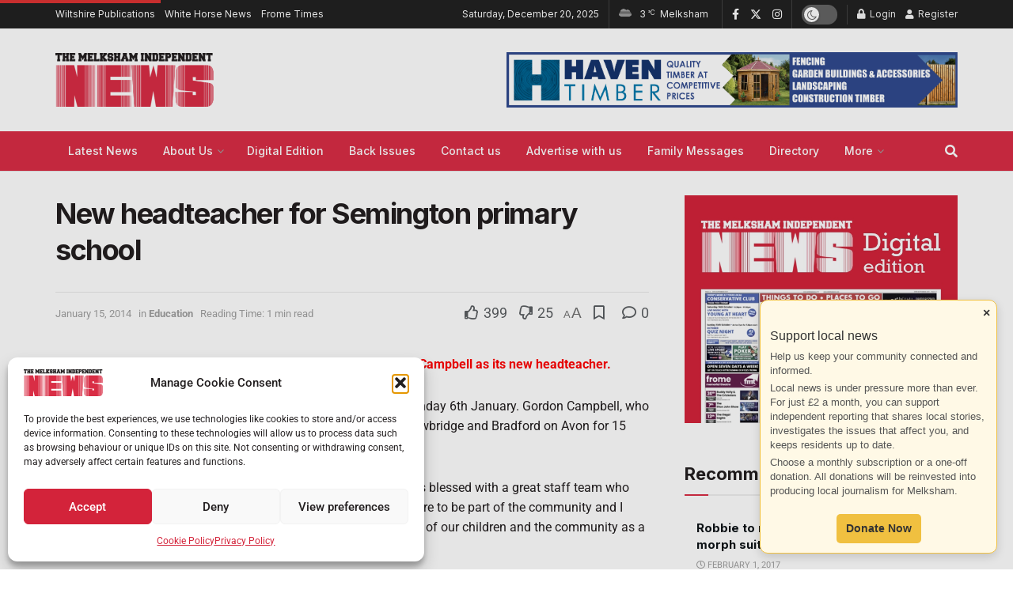

--- FILE ---
content_type: text/html; charset=UTF-8
request_url: https://melkshamnews.com/new-headteacher-for-semington-primary-school/
body_size: 68285
content:
<!doctype html>
<!--[if lt IE 7]> <html class="no-js lt-ie9 lt-ie8 lt-ie7" lang="en-GB"> <![endif]-->
<!--[if IE 7]>    <html class="no-js lt-ie9 lt-ie8" lang="en-GB"> <![endif]-->
<!--[if IE 8]>    <html class="no-js lt-ie9" lang="en-GB"> <![endif]-->
<!--[if IE 9]>    <html class="no-js lt-ie10" lang="en-GB"> <![endif]-->
<!--[if gt IE 8]><!--> <html class="no-js" lang="en-GB"> <!--<![endif]-->
<head>
    <meta http-equiv="Content-Type" content="text/html; charset=UTF-8" />
    <meta name='viewport' content='width=device-width, initial-scale=1, user-scalable=yes' />
    <link rel="profile" href="http://gmpg.org/xfn/11" />
    <link rel="pingback" href="https://melkshamnews.com/xmlrpc.php" />
    <meta name='robots' content='index, follow, max-image-preview:large, max-snippet:-1, max-video-preview:-1' />
	<style>img:is([sizes="auto" i], [sizes^="auto," i]) { contain-intrinsic-size: 3000px 1500px }</style>
	<meta property="og:type" content="article">
<meta property="og:title" content="New headteacher for Semington primary school">
<meta property="og:site_name" content="Melksham Independent News">
<meta property="og:description" content="St. George&#039;s Primary School in Semington has welcome Gordon Campbell as its new headteacher.  The 42-year-old father of two started">
<meta property="og:url" content="https://melkshamnews.com/new-headteacher-for-semington-primary-school/">
<meta property="og:locale" content="en_GB">
<meta property="article:published_time" content="2014-01-15T12:02:57+00:00">
<meta property="article:modified_time" content="2014-01-15T12:02:57+00:00">
<meta property="article:author" content="https://melkshamnews.com/">
<meta property="article:section" content="Education">
<meta property="article:tag" content="2014">
<meta property="article:tag" content="596">
<meta name="twitter:card" content="summary_large_image">
<meta name="twitter:title" content="New headteacher for Semington primary school">
<meta name="twitter:description" content="St. George&#039;s Primary School in Semington has welcome Gordon Campbell as its new headteacher.  The 42-year-old father of two started">
<meta name="twitter:url" content="https://melkshamnews.com/new-headteacher-for-semington-primary-school/">
<meta name="twitter:site" content="https://melkshamnews.com/">
<meta property="fb:app_id" content="1018768482688626">
            <script data-no-defer="1" data-ezscrex="false" data-cfasync="false" data-pagespeed-no-defer data-cookieconsent="ignore">
                var ctPublicFunctions = {"_ajax_nonce":"4d1ea6403c","_rest_nonce":"333f205149","_ajax_url":"\/wp-admin\/admin-ajax.php","_rest_url":"https:\/\/melkshamnews.com\/wp-json\/","data__cookies_type":"none","data__ajax_type":"rest","data__bot_detector_enabled":"1","data__frontend_data_log_enabled":1,"cookiePrefix":"","wprocket_detected":false,"host_url":"melkshamnews.com","text__ee_click_to_select":"Click to select the whole data","text__ee_original_email":"The complete one is","text__ee_got_it":"Got it","text__ee_blocked":"Blocked","text__ee_cannot_connect":"Cannot connect","text__ee_cannot_decode":"Can not decode email. Unknown reason","text__ee_email_decoder":"CleanTalk email decoder","text__ee_wait_for_decoding":"The magic is on the way!","text__ee_decoding_process":"Please wait a few seconds while we decode the contact data."}
            </script>
        
            <script data-no-defer="1" data-ezscrex="false" data-cfasync="false" data-pagespeed-no-defer data-cookieconsent="ignore">
                var ctPublic = {"_ajax_nonce":"4d1ea6403c","settings__forms__check_internal":"0","settings__forms__check_external":"0","settings__forms__force_protection":0,"settings__forms__search_test":"1","settings__forms__wc_add_to_cart":"0","settings__data__bot_detector_enabled":"1","settings__sfw__anti_crawler":0,"blog_home":"https:\/\/melkshamnews.com\/","pixel__setting":"3","pixel__enabled":true,"pixel__url":null,"data__email_check_before_post":"1","data__email_check_exist_post":"0","data__cookies_type":"none","data__key_is_ok":true,"data__visible_fields_required":true,"wl_brandname":"Anti-Spam by CleanTalk","wl_brandname_short":"CleanTalk","ct_checkjs_key":"4295b1a75ee31b92c120dcb9fe51a68e9987e637da879c72050ada6b4c3382ee","emailEncoderPassKey":"2793465b348904638db26a65f0479bb2","bot_detector_forms_excluded":"W10=","advancedCacheExists":true,"varnishCacheExists":false,"wc_ajax_add_to_cart":false}
            </script>
        			<script type="text/javascript">
			  var jnews_ajax_url = '/?ajax-request=jnews'
			</script>
			<script type="text/javascript">;window.jnews=window.jnews||{},window.jnews.library=window.jnews.library||{},window.jnews.library=function(){"use strict";var e=this;e.win=window,e.doc=document,e.noop=function(){},e.globalBody=e.doc.getElementsByTagName("body")[0],e.globalBody=e.globalBody?e.globalBody:e.doc,e.win.jnewsDataStorage=e.win.jnewsDataStorage||{_storage:new WeakMap,put:function(e,t,n){this._storage.has(e)||this._storage.set(e,new Map),this._storage.get(e).set(t,n)},get:function(e,t){return this._storage.get(e).get(t)},has:function(e,t){return this._storage.has(e)&&this._storage.get(e).has(t)},remove:function(e,t){var n=this._storage.get(e).delete(t);return 0===!this._storage.get(e).size&&this._storage.delete(e),n}},e.windowWidth=function(){return e.win.innerWidth||e.docEl.clientWidth||e.globalBody.clientWidth},e.windowHeight=function(){return e.win.innerHeight||e.docEl.clientHeight||e.globalBody.clientHeight},e.requestAnimationFrame=e.win.requestAnimationFrame||e.win.webkitRequestAnimationFrame||e.win.mozRequestAnimationFrame||e.win.msRequestAnimationFrame||window.oRequestAnimationFrame||function(e){return setTimeout(e,1e3/60)},e.cancelAnimationFrame=e.win.cancelAnimationFrame||e.win.webkitCancelAnimationFrame||e.win.webkitCancelRequestAnimationFrame||e.win.mozCancelAnimationFrame||e.win.msCancelRequestAnimationFrame||e.win.oCancelRequestAnimationFrame||function(e){clearTimeout(e)},e.classListSupport="classList"in document.createElement("_"),e.hasClass=e.classListSupport?function(e,t){return e.classList.contains(t)}:function(e,t){return e.className.indexOf(t)>=0},e.addClass=e.classListSupport?function(t,n){e.hasClass(t,n)||t.classList.add(n)}:function(t,n){e.hasClass(t,n)||(t.className+=" "+n)},e.removeClass=e.classListSupport?function(t,n){e.hasClass(t,n)&&t.classList.remove(n)}:function(t,n){e.hasClass(t,n)&&(t.className=t.className.replace(n,""))},e.objKeys=function(e){var t=[];for(var n in e)Object.prototype.hasOwnProperty.call(e,n)&&t.push(n);return t},e.isObjectSame=function(e,t){var n=!0;return JSON.stringify(e)!==JSON.stringify(t)&&(n=!1),n},e.extend=function(){for(var e,t,n,o=arguments[0]||{},i=1,a=arguments.length;i<a;i++)if(null!==(e=arguments[i]))for(t in e)o!==(n=e[t])&&void 0!==n&&(o[t]=n);return o},e.dataStorage=e.win.jnewsDataStorage,e.isVisible=function(e){return 0!==e.offsetWidth&&0!==e.offsetHeight||e.getBoundingClientRect().length},e.getHeight=function(e){return e.offsetHeight||e.clientHeight||e.getBoundingClientRect().height},e.getWidth=function(e){return e.offsetWidth||e.clientWidth||e.getBoundingClientRect().width},e.supportsPassive=!1;try{var t=Object.defineProperty({},"passive",{get:function(){e.supportsPassive=!0}});"createEvent"in e.doc?e.win.addEventListener("test",null,t):"fireEvent"in e.doc&&e.win.attachEvent("test",null)}catch(e){}e.passiveOption=!!e.supportsPassive&&{passive:!0},e.setStorage=function(e,t){e="jnews-"+e;var n={expired:Math.floor(((new Date).getTime()+432e5)/1e3)};t=Object.assign(n,t);localStorage.setItem(e,JSON.stringify(t))},e.getStorage=function(e){e="jnews-"+e;var t=localStorage.getItem(e);return null!==t&&0<t.length?JSON.parse(localStorage.getItem(e)):{}},e.expiredStorage=function(){var t,n="jnews-";for(var o in localStorage)o.indexOf(n)>-1&&"undefined"!==(t=e.getStorage(o.replace(n,""))).expired&&t.expired<Math.floor((new Date).getTime()/1e3)&&localStorage.removeItem(o)},e.addEvents=function(t,n,o){for(var i in n){var a=["touchstart","touchmove"].indexOf(i)>=0&&!o&&e.passiveOption;"createEvent"in e.doc?t.addEventListener(i,n[i],a):"fireEvent"in e.doc&&t.attachEvent("on"+i,n[i])}},e.removeEvents=function(t,n){for(var o in n)"createEvent"in e.doc?t.removeEventListener(o,n[o]):"fireEvent"in e.doc&&t.detachEvent("on"+o,n[o])},e.triggerEvents=function(t,n,o){var i;o=o||{detail:null};return"createEvent"in e.doc?(!(i=e.doc.createEvent("CustomEvent")||new CustomEvent(n)).initCustomEvent||i.initCustomEvent(n,!0,!1,o),void t.dispatchEvent(i)):"fireEvent"in e.doc?((i=e.doc.createEventObject()).eventType=n,void t.fireEvent("on"+i.eventType,i)):void 0},e.getParents=function(t,n){void 0===n&&(n=e.doc);for(var o=[],i=t.parentNode,a=!1;!a;)if(i){var r=i;r.querySelectorAll(n).length?a=!0:(o.push(r),i=r.parentNode)}else o=[],a=!0;return o},e.forEach=function(e,t,n){for(var o=0,i=e.length;o<i;o++)t.call(n,e[o],o)},e.getText=function(e){return e.innerText||e.textContent},e.setText=function(e,t){var n="object"==typeof t?t.innerText||t.textContent:t;e.innerText&&(e.innerText=n),e.textContent&&(e.textContent=n)},e.httpBuildQuery=function(t){return e.objKeys(t).reduce(function t(n){var o=arguments.length>1&&void 0!==arguments[1]?arguments[1]:null;return function(i,a){var r=n[a];a=encodeURIComponent(a);var s=o?"".concat(o,"[").concat(a,"]"):a;return null==r||"function"==typeof r?(i.push("".concat(s,"=")),i):["number","boolean","string"].includes(typeof r)?(i.push("".concat(s,"=").concat(encodeURIComponent(r))),i):(i.push(e.objKeys(r).reduce(t(r,s),[]).join("&")),i)}}(t),[]).join("&")},e.get=function(t,n,o,i){return o="function"==typeof o?o:e.noop,e.ajax("GET",t,n,o,i)},e.post=function(t,n,o,i){return o="function"==typeof o?o:e.noop,e.ajax("POST",t,n,o,i)},e.ajax=function(t,n,o,i,a){var r=new XMLHttpRequest,s=n,c=e.httpBuildQuery(o);if(t=-1!=["GET","POST"].indexOf(t)?t:"GET",r.open(t,s+("GET"==t?"?"+c:""),!0),"POST"==t&&r.setRequestHeader("Content-type","application/x-www-form-urlencoded"),r.setRequestHeader("X-Requested-With","XMLHttpRequest"),r.onreadystatechange=function(){4===r.readyState&&200<=r.status&&300>r.status&&"function"==typeof i&&i.call(void 0,r.response)},void 0!==a&&!a){return{xhr:r,send:function(){r.send("POST"==t?c:null)}}}return r.send("POST"==t?c:null),{xhr:r}},e.scrollTo=function(t,n,o){function i(e,t,n){this.start=this.position(),this.change=e-this.start,this.currentTime=0,this.increment=20,this.duration=void 0===n?500:n,this.callback=t,this.finish=!1,this.animateScroll()}return Math.easeInOutQuad=function(e,t,n,o){return(e/=o/2)<1?n/2*e*e+t:-n/2*(--e*(e-2)-1)+t},i.prototype.stop=function(){this.finish=!0},i.prototype.move=function(t){e.doc.documentElement.scrollTop=t,e.globalBody.parentNode.scrollTop=t,e.globalBody.scrollTop=t},i.prototype.position=function(){return e.doc.documentElement.scrollTop||e.globalBody.parentNode.scrollTop||e.globalBody.scrollTop},i.prototype.animateScroll=function(){this.currentTime+=this.increment;var t=Math.easeInOutQuad(this.currentTime,this.start,this.change,this.duration);this.move(t),this.currentTime<this.duration&&!this.finish?e.requestAnimationFrame.call(e.win,this.animateScroll.bind(this)):this.callback&&"function"==typeof this.callback&&this.callback()},new i(t,n,o)},e.unwrap=function(t){var n,o=t;e.forEach(t,(function(e,t){n?n+=e:n=e})),o.replaceWith(n)},e.performance={start:function(e){performance.mark(e+"Start")},stop:function(e){performance.mark(e+"End"),performance.measure(e,e+"Start",e+"End")}},e.fps=function(){var t=0,n=0,o=0;!function(){var i=t=0,a=0,r=0,s=document.getElementById("fpsTable"),c=function(t){void 0===document.getElementsByTagName("body")[0]?e.requestAnimationFrame.call(e.win,(function(){c(t)})):document.getElementsByTagName("body")[0].appendChild(t)};null===s&&((s=document.createElement("div")).style.position="fixed",s.style.top="120px",s.style.left="10px",s.style.width="100px",s.style.height="20px",s.style.border="1px solid black",s.style.fontSize="11px",s.style.zIndex="100000",s.style.backgroundColor="white",s.id="fpsTable",c(s));var l=function(){o++,n=Date.now(),(a=(o/(r=(n-t)/1e3)).toPrecision(2))!=i&&(i=a,s.innerHTML=i+"fps"),1<r&&(t=n,o=0),e.requestAnimationFrame.call(e.win,l)};l()}()},e.instr=function(e,t){for(var n=0;n<t.length;n++)if(-1!==e.toLowerCase().indexOf(t[n].toLowerCase()))return!0},e.winLoad=function(t,n){function o(o){if("complete"===e.doc.readyState||"interactive"===e.doc.readyState)return!o||n?setTimeout(t,n||1):t(o),1}o()||e.addEvents(e.win,{load:o})},e.docReady=function(t,n){function o(o){if("complete"===e.doc.readyState||"interactive"===e.doc.readyState)return!o||n?setTimeout(t,n||1):t(o),1}o()||e.addEvents(e.doc,{DOMContentLoaded:o})},e.fireOnce=function(){e.docReady((function(){e.assets=e.assets||[],e.assets.length&&(e.boot(),e.load_assets())}),50)},e.boot=function(){e.length&&e.doc.querySelectorAll("style[media]").forEach((function(e){"not all"==e.getAttribute("media")&&e.removeAttribute("media")}))},e.create_js=function(t,n){var o=e.doc.createElement("script");switch(o.setAttribute("src",t),n){case"defer":o.setAttribute("defer",!0);break;case"async":o.setAttribute("async",!0);break;case"deferasync":o.setAttribute("defer",!0),o.setAttribute("async",!0)}e.globalBody.appendChild(o)},e.load_assets=function(){"object"==typeof e.assets&&e.forEach(e.assets.slice(0),(function(t,n){var o="";t.defer&&(o+="defer"),t.async&&(o+="async"),e.create_js(t.url,o);var i=e.assets.indexOf(t);i>-1&&e.assets.splice(i,1)})),e.assets=jnewsoption.au_scripts=window.jnewsads=[]},e.setCookie=function(e,t,n){var o="";if(n){var i=new Date;i.setTime(i.getTime()+24*n*60*60*1e3),o="; expires="+i.toUTCString()}document.cookie=e+"="+(t||"")+o+"; path=/"},e.getCookie=function(e){for(var t=e+"=",n=document.cookie.split(";"),o=0;o<n.length;o++){for(var i=n[o];" "==i.charAt(0);)i=i.substring(1,i.length);if(0==i.indexOf(t))return i.substring(t.length,i.length)}return null},e.eraseCookie=function(e){document.cookie=e+"=; Path=/; Expires=Thu, 01 Jan 1970 00:00:01 GMT;"},e.docReady((function(){e.globalBody=e.globalBody==e.doc?e.doc.getElementsByTagName("body")[0]:e.globalBody,e.globalBody=e.globalBody?e.globalBody:e.doc})),e.winLoad((function(){e.winLoad((function(){var t=!1;if(void 0!==window.jnewsadmin)if(void 0!==window.file_version_checker){var n=e.objKeys(window.file_version_checker);n.length?n.forEach((function(e){t||"10.0.4"===window.file_version_checker[e]||(t=!0)})):t=!0}else t=!0;t&&(window.jnewsHelper.getMessage(),window.jnewsHelper.getNotice())}),2500)}))},window.jnews.library=new window.jnews.library;</script>
	<!-- This site is optimized with the Yoast SEO plugin v26.6 - https://yoast.com/wordpress/plugins/seo/ -->
	<title>New headteacher for Semington primary school - Melksham Independent News</title>
	<link rel="canonical" href="https://melkshamnews.com/new-headteacher-for-semington-primary-school/" />
	<meta property="og:locale" content="en_GB" />
	<meta property="og:type" content="article" />
	<meta property="og:title" content="New headteacher for Semington primary school - Melksham Independent News" />
	<meta property="og:description" content="St. George&#8217;s Primary School in Semington has welcome Gordon Campbell as its new headteacher.  The 42-year-old father of two started at St George’s School on Monday 6th January. Gordon Campbell, who lives in Bath, has taught in schools across Wiltshire, including Trowbridge and Bradford on Avon for 15 years, before taking on his first full-time [&hellip;]" />
	<meta property="og:url" content="https://melkshamnews.com/new-headteacher-for-semington-primary-school/" />
	<meta property="og:site_name" content="Melksham Independent News" />
	<meta property="article:publisher" content="https://www.facebook.com/melkshamnews/" />
	<meta property="article:published_time" content="2014-01-15T12:02:57+00:00" />
	<meta property="og:image" content="https://melkshamnews.com/wp-content/uploads/2023/12/Melksham-News-Logo-for-SEO-2023.png" />
	<meta property="og:image:width" content="1200" />
	<meta property="og:image:height" content="675" />
	<meta property="og:image:type" content="image/png" />
	<meta name="author" content="Melksham Independent News" />
	<meta name="twitter:card" content="summary_large_image" />
	<meta name="twitter:creator" content="@melkshamnews" />
	<meta name="twitter:site" content="@melkshamnews" />
	<meta name="twitter:label1" content="Written by" />
	<meta name="twitter:data1" content="Melksham Independent News" />
	<meta name="twitter:label2" content="Estimated reading time" />
	<meta name="twitter:data2" content="1 minute" />
	<script type="application/ld+json" class="yoast-schema-graph">{"@context":"https://schema.org","@graph":[{"@type":"Article","@id":"https://melkshamnews.com/new-headteacher-for-semington-primary-school/#article","isPartOf":{"@id":"https://melkshamnews.com/new-headteacher-for-semington-primary-school/"},"author":{"name":"Melksham Independent News","@id":"https://melkshamnews.com/#/schema/person/806967e0812d9dfac7a6848e6bb6cf24"},"headline":"New headteacher for Semington primary school","datePublished":"2014-01-15T12:02:57+00:00","mainEntityOfPage":{"@id":"https://melkshamnews.com/new-headteacher-for-semington-primary-school/"},"wordCount":190,"publisher":{"@id":"https://melkshamnews.com/#organization"},"keywords":["2014","596"],"articleSection":["Education"],"inLanguage":"en-GB"},{"@type":"WebPage","@id":"https://melkshamnews.com/new-headteacher-for-semington-primary-school/","url":"https://melkshamnews.com/new-headteacher-for-semington-primary-school/","name":"New headteacher for Semington primary school - Melksham Independent News","isPartOf":{"@id":"https://melkshamnews.com/#website"},"datePublished":"2014-01-15T12:02:57+00:00","breadcrumb":{"@id":"https://melkshamnews.com/new-headteacher-for-semington-primary-school/#breadcrumb"},"inLanguage":"en-GB","potentialAction":[{"@type":"ReadAction","target":["https://melkshamnews.com/new-headteacher-for-semington-primary-school/"]}]},{"@type":"BreadcrumbList","@id":"https://melkshamnews.com/new-headteacher-for-semington-primary-school/#breadcrumb","itemListElement":[{"@type":"ListItem","position":1,"name":"Home","item":"https://melkshamnews.com/"},{"@type":"ListItem","position":2,"name":"New headteacher for Semington primary school"}]},{"@type":"WebSite","@id":"https://melkshamnews.com/#website","url":"https://melkshamnews.com/","name":"Melksham Independent News","description":"Melksham News Stories from the Melksham Independent News","publisher":{"@id":"https://melkshamnews.com/#organization"},"alternateName":"Melksham News","potentialAction":[{"@type":"SearchAction","target":{"@type":"EntryPoint","urlTemplate":"https://melkshamnews.com/?s={search_term_string}"},"query-input":{"@type":"PropertyValueSpecification","valueRequired":true,"valueName":"search_term_string"}}],"inLanguage":"en-GB"},{"@type":"Organization","@id":"https://melkshamnews.com/#organization","name":"Melksham Independent News","alternateName":"Melksham News","url":"https://melkshamnews.com/","logo":{"@type":"ImageObject","inLanguage":"en-GB","@id":"https://melkshamnews.com/#/schema/logo/image/","url":"https://melkshamnews.com/wp-content/uploads/2023/09/cropped-Melksham-New-Favicon-2023.png","contentUrl":"https://melkshamnews.com/wp-content/uploads/2023/09/cropped-Melksham-New-Favicon-2023.png","width":512,"height":512,"caption":"Melksham Independent News"},"image":{"@id":"https://melkshamnews.com/#/schema/logo/image/"},"sameAs":["https://www.facebook.com/melkshamnews/","https://x.com/melkshamnews","https://www.instagram.com/melksham.news/"]},{"@type":"Person","@id":"https://melkshamnews.com/#/schema/person/806967e0812d9dfac7a6848e6bb6cf24","name":"Melksham Independent News","image":{"@type":"ImageObject","inLanguage":"en-GB","@id":"https://melkshamnews.com/#/schema/person/image/","url":"https://secure.gravatar.com/avatar/319288908797c171d181866a4968f487?s=96&d=blank&r=x","contentUrl":"https://secure.gravatar.com/avatar/319288908797c171d181866a4968f487?s=96&d=blank&r=x","caption":"Melksham Independent News"},"description":"Melksham Independent News is a fortnightly newspaper distributed to over 13000 homes in Melksham. Read your local latest Melksham Independent News today!","sameAs":["https://melkshamnews.com/"],"url":"https://melkshamnews.com/author/admin/"}]}</script>
	<!-- / Yoast SEO plugin. -->


<link rel='dns-prefetch' href='//fd.cleantalk.org' />
<link rel='dns-prefetch' href='//www.googletagmanager.com' />
<link rel='dns-prefetch' href='//fonts.googleapis.com' />
<link rel='preconnect' href='https://fonts.gstatic.com' />
<script type="text/javascript">
/* <![CDATA[ */
window._wpemojiSettings = {"baseUrl":"https:\/\/s.w.org\/images\/core\/emoji\/15.0.3\/72x72\/","ext":".png","svgUrl":"https:\/\/s.w.org\/images\/core\/emoji\/15.0.3\/svg\/","svgExt":".svg","source":{"concatemoji":"https:\/\/melkshamnews.com\/wp-includes\/js\/wp-emoji-release.min.js?ver=6.7.4"}};
/*! This file is auto-generated */
!function(i,n){var o,s,e;function c(e){try{var t={supportTests:e,timestamp:(new Date).valueOf()};sessionStorage.setItem(o,JSON.stringify(t))}catch(e){}}function p(e,t,n){e.clearRect(0,0,e.canvas.width,e.canvas.height),e.fillText(t,0,0);var t=new Uint32Array(e.getImageData(0,0,e.canvas.width,e.canvas.height).data),r=(e.clearRect(0,0,e.canvas.width,e.canvas.height),e.fillText(n,0,0),new Uint32Array(e.getImageData(0,0,e.canvas.width,e.canvas.height).data));return t.every(function(e,t){return e===r[t]})}function u(e,t,n){switch(t){case"flag":return n(e,"\ud83c\udff3\ufe0f\u200d\u26a7\ufe0f","\ud83c\udff3\ufe0f\u200b\u26a7\ufe0f")?!1:!n(e,"\ud83c\uddfa\ud83c\uddf3","\ud83c\uddfa\u200b\ud83c\uddf3")&&!n(e,"\ud83c\udff4\udb40\udc67\udb40\udc62\udb40\udc65\udb40\udc6e\udb40\udc67\udb40\udc7f","\ud83c\udff4\u200b\udb40\udc67\u200b\udb40\udc62\u200b\udb40\udc65\u200b\udb40\udc6e\u200b\udb40\udc67\u200b\udb40\udc7f");case"emoji":return!n(e,"\ud83d\udc26\u200d\u2b1b","\ud83d\udc26\u200b\u2b1b")}return!1}function f(e,t,n){var r="undefined"!=typeof WorkerGlobalScope&&self instanceof WorkerGlobalScope?new OffscreenCanvas(300,150):i.createElement("canvas"),a=r.getContext("2d",{willReadFrequently:!0}),o=(a.textBaseline="top",a.font="600 32px Arial",{});return e.forEach(function(e){o[e]=t(a,e,n)}),o}function t(e){var t=i.createElement("script");t.src=e,t.defer=!0,i.head.appendChild(t)}"undefined"!=typeof Promise&&(o="wpEmojiSettingsSupports",s=["flag","emoji"],n.supports={everything:!0,everythingExceptFlag:!0},e=new Promise(function(e){i.addEventListener("DOMContentLoaded",e,{once:!0})}),new Promise(function(t){var n=function(){try{var e=JSON.parse(sessionStorage.getItem(o));if("object"==typeof e&&"number"==typeof e.timestamp&&(new Date).valueOf()<e.timestamp+604800&&"object"==typeof e.supportTests)return e.supportTests}catch(e){}return null}();if(!n){if("undefined"!=typeof Worker&&"undefined"!=typeof OffscreenCanvas&&"undefined"!=typeof URL&&URL.createObjectURL&&"undefined"!=typeof Blob)try{var e="postMessage("+f.toString()+"("+[JSON.stringify(s),u.toString(),p.toString()].join(",")+"));",r=new Blob([e],{type:"text/javascript"}),a=new Worker(URL.createObjectURL(r),{name:"wpTestEmojiSupports"});return void(a.onmessage=function(e){c(n=e.data),a.terminate(),t(n)})}catch(e){}c(n=f(s,u,p))}t(n)}).then(function(e){for(var t in e)n.supports[t]=e[t],n.supports.everything=n.supports.everything&&n.supports[t],"flag"!==t&&(n.supports.everythingExceptFlag=n.supports.everythingExceptFlag&&n.supports[t]);n.supports.everythingExceptFlag=n.supports.everythingExceptFlag&&!n.supports.flag,n.DOMReady=!1,n.readyCallback=function(){n.DOMReady=!0}}).then(function(){return e}).then(function(){var e;n.supports.everything||(n.readyCallback(),(e=n.source||{}).concatemoji?t(e.concatemoji):e.wpemoji&&e.twemoji&&(t(e.twemoji),t(e.wpemoji)))}))}((window,document),window._wpemojiSettings);
/* ]]> */
</script>

<link rel='stylesheet' id='givewp-campaign-blocks-fonts-css' href='https://fonts.googleapis.com/css2?family=Inter%3Awght%40400%3B500%3B600%3B700&#038;display=swap&#038;ver=6.7.4' type='text/css' media='all' />
<style id='wp-emoji-styles-inline-css' type='text/css'>

	img.wp-smiley, img.emoji {
		display: inline !important;
		border: none !important;
		box-shadow: none !important;
		height: 1em !important;
		width: 1em !important;
		margin: 0 0.07em !important;
		vertical-align: -0.1em !important;
		background: none !important;
		padding: 0 !important;
	}
</style>
<link rel='stylesheet' id='wp-block-library-css' href='https://melkshamnews.com/wp-includes/css/dist/block-library/style.min.css?ver=6.7.4' type='text/css' media='all' />
<link rel='stylesheet' id='liveblog24_live_blogging_tool-cgb-style-css-css' href='https://melkshamnews.com/wp-content/plugins/24liveblog/dist/blocks.style.build.css' type='text/css' media='all' />
<style id='givewp-campaign-comments-block-style-inline-css' type='text/css'>
.givewp-campaign-comment-block-card{display:flex;gap:var(--givewp-spacing-3);padding:var(--givewp-spacing-4) 0}.givewp-campaign-comment-block-card__avatar{align-items:center;border-radius:50%;display:flex;height:40px;justify-content:center;width:40px}.givewp-campaign-comment-block-card__avatar img{align-items:center;border-radius:50%;display:flex;height:auto;justify-content:center;min-width:40px;width:100%}.givewp-campaign-comment-block-card__donor-name{color:var(--givewp-neutral-700);font-size:1rem;font-weight:600;line-height:1.5;margin:0;text-align:left}.givewp-campaign-comment-block-card__details{align-items:center;color:var(--givewp-neutral-400);display:flex;font-size:.875rem;font-weight:500;gap:var(--givewp-spacing-2);height:auto;line-height:1.43;margin:2px 0 var(--givewp-spacing-3) 0;text-align:left}.givewp-campaign-comment-block-card__comment{color:var(--givewp-neutral-700);font-size:1rem;line-height:1.5;margin:0;text-align:left}.givewp-campaign-comment-block-card__read-more{background:none;border:none;color:var(--givewp-blue-500);cursor:pointer;font-size:.875rem;line-height:1.43;outline:none;padding:0}
.givewp-campaign-comments-block-empty-state{align-items:center;background-color:var(--givewp-shades-white);border:1px solid var(--givewp-neutral-50);border-radius:.5rem;display:flex;flex-direction:column;justify-content:center;padding:var(--givewp-spacing-6)}.givewp-campaign-comments-block-empty-state__details{align-items:center;display:flex;flex-direction:column;gap:var(--givewp-spacing-1);justify-content:center;margin:.875rem 0}.givewp-campaign-comments-block-empty-state__title{color:var(--givewp-neutral-700);font-size:1rem;font-weight:500;margin:0}.givewp-campaign-comments-block-empty-state__description{color:var(--givewp-neutral-700);font-size:.875rem;line-height:1.43;margin:0}
.givewp-campaign-comment-block{background-color:var(--givewp-shades-white);display:flex;flex-direction:column;gap:var(--givewp-spacing-2);padding:var(--givewp-spacing-6) 0}.givewp-campaign-comment-block__title{color:var(--givewp-neutral-900);font-size:18px;font-weight:600;line-height:1.56;margin:0;text-align:left}.givewp-campaign-comment-block__cta{align-items:center;background-color:var(--givewp-neutral-50);border-radius:4px;color:var(--giewp-neutral-500);display:flex;font-size:14px;font-weight:600;gap:8px;height:36px;line-height:1.43;margin:0;padding:var(--givewp-spacing-2) var(--givewp-spacing-4);text-align:left}

</style>
<style id='givewp-campaign-cover-block-style-inline-css' type='text/css'>
.givewp-campaign-selector{border:1px solid #e5e7eb;border-radius:5px;box-shadow:0 2px 4px 0 rgba(0,0,0,.05);display:flex;flex-direction:column;gap:20px;padding:40px 24px}.givewp-campaign-selector__label{padding-bottom:16px}.givewp-campaign-selector__select input[type=text]:focus{border-color:transparent;box-shadow:0 0 0 1px transparent;outline:2px solid transparent}.givewp-campaign-selector__logo{align-self:center}.givewp-campaign-selector__open{background:#2271b1;border:none;border-radius:5px;color:#fff;cursor:pointer;padding:.5rem 1rem}.givewp-campaign-selector__submit{background-color:#27ae60;border:0;border-radius:5px;color:#fff;font-weight:700;outline:none;padding:1rem;text-align:center;transition:.2s;width:100%}.givewp-campaign-selector__submit:disabled{background-color:#f3f4f6;color:#9ca0af}.givewp-campaign-selector__submit:hover:not(:disabled){cursor:pointer;filter:brightness(1.2)}
.givewp-campaign-cover-block__button{align-items:center;border:1px solid #2271b1;border-radius:2px;color:#2271b1;display:flex;justify-content:center;margin-bottom:.5rem;min-height:32px;width:100%}.givewp-campaign-cover-block__image{border-radius:2px;display:flex;flex-grow:1;margin-bottom:.5rem;max-height:4.44rem;-o-object-fit:cover;object-fit:cover;width:100%}.givewp-campaign-cover-block__help-text{color:#4b5563;font-size:.75rem;font-stretch:normal;font-style:normal;font-weight:400;letter-spacing:normal;line-height:1.4;text-align:left}.givewp-campaign-cover-block__edit-campaign-link{align-items:center;display:inline-flex;font-size:.75rem;font-stretch:normal;font-style:normal;font-weight:400;gap:.125rem;line-height:1.4}.givewp-campaign-cover-block__edit-campaign-link svg{fill:currentColor;height:1.25rem;width:1.25rem}.givewp-campaign-cover-block-preview__image{align-items:center;display:flex;height:100%;justify-content:center;width:100%}

</style>
<style id='givewp-campaign-donations-style-inline-css' type='text/css'>
.givewp-campaign-donations-block{padding:1.5rem 0}.givewp-campaign-donations-block *{font-family:Inter,sans-serif}.givewp-campaign-donations-block .givewp-campaign-donations-block__header{align-items:center;display:flex;justify-content:space-between;margin-bottom:.5rem}.givewp-campaign-donations-block .givewp-campaign-donations-block__title{color:var(--givewp-neutral-900);font-size:1.125rem;font-weight:600;line-height:1.56;margin:0}.givewp-campaign-donations-block .givewp-campaign-donations-block__donations{display:grid;gap:.5rem;margin:0;padding:0}.givewp-campaign-donations-block .givewp-campaign-donations-block__donation,.givewp-campaign-donations-block .givewp-campaign-donations-block__empty-state{background-color:var(--givewp-shades-white);border:1px solid var(--givewp-neutral-50);border-radius:.5rem;display:flex;padding:1rem}.givewp-campaign-donations-block .givewp-campaign-donations-block__donation{align-items:center;gap:.75rem}.givewp-campaign-donations-block .givewp-campaign-donations-block__donation-icon{align-items:center;display:flex}.givewp-campaign-donations-block .givewp-campaign-donations-block__donation-icon img{border-radius:100%;height:2.5rem;-o-object-fit:cover;object-fit:cover;width:2.5rem}.givewp-campaign-donations-block .givewp-campaign-donations-block__donation-info{display:flex;flex-direction:column;justify-content:center;row-gap:.25rem}.givewp-campaign-donations-block .givewp-campaign-donations-block__donation-description{color:var(--givewp-neutral-500);font-size:1rem;font-weight:500;line-height:1.5;margin:0}.givewp-campaign-donations-block .givewp-campaign-donations-block__donation-description strong{color:var(--givewp-neutral-700);font-weight:600}.givewp-campaign-donations-block .givewp-campaign-donations-block__donation-date{align-items:center;color:var(--givewp-neutral-400);display:flex;font-size:.875rem;font-weight:500;line-height:1.43}.givewp-campaign-donations-block .givewp-campaign-donations-block__donation-ribbon{align-items:center;border-radius:100%;color:#1f2937;display:flex;height:1.25rem;justify-content:center;margin-left:auto;width:1.25rem}.givewp-campaign-donations-block .givewp-campaign-donations-block__donation-ribbon[data-position="1"]{background-color:gold}.givewp-campaign-donations-block .givewp-campaign-donations-block__donation-ribbon[data-position="2"]{background-color:silver}.givewp-campaign-donations-block .givewp-campaign-donations-block__donation-ribbon[data-position="3"]{background-color:#cd7f32;color:#fffaf2}.givewp-campaign-donations-block .givewp-campaign-donations-block__donation-amount{color:var(--givewp-neutral-700);font-size:1.125rem;font-weight:600;line-height:1.56;margin-left:auto}.givewp-campaign-donations-block .givewp-campaign-donations-block__footer{display:flex;justify-content:center;margin-top:.5rem}.givewp-campaign-donations-block .givewp-campaign-donations-block__donate-button button.givewp-donation-form-modal__open,.givewp-campaign-donations-block .givewp-campaign-donations-block__empty-button button.givewp-donation-form-modal__open,.givewp-campaign-donations-block .givewp-campaign-donations-block__load-more-button{background:none!important;border:1px solid var(--givewp-primary-color);border-radius:.5rem;color:var(--givewp-primary-color)!important;font-size:.875rem;font-weight:600;line-height:1.43;padding:.25rem 1rem!important}.givewp-campaign-donations-block .givewp-campaign-donations-block__donate-button button.givewp-donation-form-modal__open:hover,.givewp-campaign-donations-block .givewp-campaign-donations-block__empty-button button.givewp-donation-form-modal__open:hover,.givewp-campaign-donations-block .givewp-campaign-donations-block__load-more-button:hover{background:var(--givewp-primary-color)!important;color:var(--givewp-shades-white)!important}.givewp-campaign-donations-block .givewp-campaign-donations-block__empty-state{align-items:center;flex-direction:column;padding:1.5rem}.givewp-campaign-donations-block .givewp-campaign-donations-block__empty-description,.givewp-campaign-donations-block .givewp-campaign-donations-block__empty-title{color:var(--givewp-neutral-700);margin:0}.givewp-campaign-donations-block .givewp-campaign-donations-block__empty-title{font-size:1rem;font-weight:500;line-height:1.5}.givewp-campaign-donations-block .givewp-campaign-donations-block__empty-description{font-size:.875rem;line-height:1.43;margin-top:.25rem}.givewp-campaign-donations-block .givewp-campaign-donations-block__empty-icon{color:var(--givewp-secondary-color);margin-bottom:.875rem;order:-1}.givewp-campaign-donations-block .givewp-campaign-donations-block__empty-button{margin-top:.875rem}.givewp-campaign-donations-block .givewp-campaign-donations-block__empty-button button.givewp-donation-form-modal__open{border-radius:.25rem;padding:.5rem 1rem!important}

</style>
<link rel='stylesheet' id='givewp-campaign-donors-style-css' href='https://melkshamnews.com/wp-content/plugins/give/build/campaignDonorsBlockApp.css?ver=1.0.0' type='text/css' media='all' />
<style id='givewp-campaign-form-style-inline-css' type='text/css'>
.givewp-donation-form-modal{outline:none;overflow-y:scroll;padding:1rem;width:100%}.givewp-donation-form-modal[data-entering=true]{animation:modal-fade .3s,modal-zoom .6s}@keyframes modal-fade{0%{opacity:0}to{opacity:1}}@keyframes modal-zoom{0%{transform:scale(.8)}to{transform:scale(1)}}.givewp-donation-form-modal__overlay{align-items:center;background:rgba(0,0,0,.7);display:flex;flex-direction:column;height:var(--visual-viewport-height);justify-content:center;left:0;position:fixed;top:0;width:100vw;z-index:100}.givewp-donation-form-modal__overlay[data-loading=true]{display:none}.givewp-donation-form-modal__overlay[data-entering=true]{animation:modal-fade .3s}.givewp-donation-form-modal__overlay[data-exiting=true]{animation:modal-fade .15s ease-in reverse}.givewp-donation-form-modal__open__spinner{left:50%;line-height:1;position:absolute;top:50%;transform:translate(-50%,-50%);z-index:100}.givewp-donation-form-modal__open{position:relative}.givewp-donation-form-modal__close{background:#e7e8ed;border:1px solid transparent;border-radius:50%;cursor:pointer;display:flex;padding:.75rem;position:fixed;right:25px;top:25px;transition:.2s;width:-moz-fit-content;width:fit-content;z-index:999}.givewp-donation-form-modal__close svg{height:1rem;width:1rem}.givewp-donation-form-modal__close:active,.givewp-donation-form-modal__close:focus,.givewp-donation-form-modal__close:hover{background-color:#caccd7;border:1px solid #caccd7}.admin-bar .givewp-donation-form-modal{margin-top:32px}.admin-bar .givewp-donation-form-modal__close{top:57px}
.givewp-entity-selector{border:1px solid #e5e7eb;border-radius:5px;box-shadow:0 2px 4px 0 rgba(0,0,0,.05);display:flex;flex-direction:column;gap:20px;padding:40px 24px}.givewp-entity-selector__label{padding-bottom:16px}.givewp-entity-selector__select input[type=text]:focus{border-color:transparent;box-shadow:0 0 0 1px transparent;outline:2px solid transparent}.givewp-entity-selector__logo{align-self:center}.givewp-entity-selector__open{background:#2271b1;border:none;border-radius:5px;color:#fff;cursor:pointer;padding:.5rem 1rem}.givewp-entity-selector__submit{background-color:#27ae60;border:0;border-radius:5px;color:#fff;font-weight:700;outline:none;padding:1rem;text-align:center;transition:.2s;width:100%}.givewp-entity-selector__submit:disabled{background-color:#f3f4f6;color:#9ca0af}.givewp-entity-selector__submit:hover:not(:disabled){cursor:pointer;filter:brightness(1.2)}
.givewp-campaign-selector{border:1px solid #e5e7eb;border-radius:5px;box-shadow:0 2px 4px 0 rgba(0,0,0,.05);display:flex;flex-direction:column;gap:20px;padding:40px 24px}.givewp-campaign-selector__label{padding-bottom:16px}.givewp-campaign-selector__select input[type=text]:focus{border-color:transparent;box-shadow:0 0 0 1px transparent;outline:2px solid transparent}.givewp-campaign-selector__logo{align-self:center}.givewp-campaign-selector__open{background:#2271b1;border:none;border-radius:5px;color:#fff;cursor:pointer;padding:.5rem 1rem}.givewp-campaign-selector__submit{background-color:#27ae60;border:0;border-radius:5px;color:#fff;font-weight:700;outline:none;padding:1rem;text-align:center;transition:.2s;width:100%}.givewp-campaign-selector__submit:disabled{background-color:#f3f4f6;color:#9ca0af}.givewp-campaign-selector__submit:hover:not(:disabled){cursor:pointer;filter:brightness(1.2)}
.givewp-donation-form-link,.givewp-donation-form-modal__open{background:var(--givewp-primary-color,#2271b1);border:none;border-radius:5px;color:#fff;cursor:pointer;font-family:-apple-system,BlinkMacSystemFont,Segoe UI,Roboto,Oxygen-Sans,Ubuntu,Cantarell,Helvetica Neue,sans-serif;font-size:1rem;font-weight:500!important;line-height:1.5;padding:.75rem 1.25rem!important;text-decoration:none!important;transition:all .2s ease;width:100%}.givewp-donation-form-link:active,.givewp-donation-form-link:focus,.givewp-donation-form-link:focus-visible,.givewp-donation-form-link:hover,.givewp-donation-form-modal__open:active,.givewp-donation-form-modal__open:focus,.givewp-donation-form-modal__open:focus-visible,.givewp-donation-form-modal__open:hover{background-color:color-mix(in srgb,var(--givewp-primary-color,#2271b1),#000 20%)}.components-input-control__label{width:100%}.wp-block-givewp-campaign-form{position:relative}.wp-block-givewp-campaign-form form[id*=give-form] #give-gateway-radio-list>li input[type=radio]{display:inline-block}.wp-block-givewp-campaign-form iframe{pointer-events:none;width:100%!important}.give-change-donation-form-btn svg{margin-top:3px}.givewp-default-form-toggle{margin-top:var(--givewp-spacing-4)}

</style>
<style id='givewp-campaign-goal-style-inline-css' type='text/css'>
.givewp-campaign-goal{display:flex;flex-direction:column;gap:.5rem;padding-bottom:1rem}.givewp-campaign-goal__container{display:flex;flex-direction:row;justify-content:space-between}.givewp-campaign-goal__container-item{display:flex;flex-direction:column;gap:.2rem}.givewp-campaign-goal__container-item span{color:var(--givewp-neutral-500);font-size:12px;font-weight:600;letter-spacing:.48px;line-height:1.5;text-transform:uppercase}.givewp-campaign-goal__container-item strong{color:var(--givewp-neutral-900);font-size:20px;font-weight:600;line-height:1.6}.givewp-campaign-goal__progress-bar{display:flex}.givewp-campaign-goal__progress-bar-container{background-color:#f2f2f2;border-radius:14px;box-shadow:inset 0 1px 4px 0 rgba(0,0,0,.09);display:flex;flex-grow:1;height:8px}.givewp-campaign-goal__progress-bar-progress{background:var(--givewp-secondary-color,#2d802f);border-radius:14px;box-shadow:inset 0 1px 4px 0 rgba(0,0,0,.09);display:flex;height:8px}

</style>
<style id='givewp-campaign-stats-block-style-inline-css' type='text/css'>
.givewp-campaign-stats-block span{color:var(--givewp-neutral-500);display:block;font-size:12px;font-weight:600;letter-spacing:.48px;line-height:1.5;margin-bottom:2px;text-align:left;text-transform:uppercase}.givewp-campaign-stats-block strong{color:var(--givewp-neutral-900);font-size:20px;font-weight:600;letter-spacing:normal;line-height:1.6}

</style>
<style id='givewp-campaign-donate-button-style-inline-css' type='text/css'>
.givewp-donation-form-link,.givewp-donation-form-modal__open{background:var(--givewp-primary-color,#2271b1);border:none;border-radius:5px;color:#fff;cursor:pointer;font-family:-apple-system,BlinkMacSystemFont,Segoe UI,Roboto,Oxygen-Sans,Ubuntu,Cantarell,Helvetica Neue,sans-serif;font-size:1rem;font-weight:500!important;line-height:1.5;padding:.75rem 1.25rem!important;text-decoration:none!important;transition:all .2s ease;width:100%}.givewp-donation-form-link:active,.givewp-donation-form-link:focus,.givewp-donation-form-link:focus-visible,.givewp-donation-form-link:hover,.givewp-donation-form-modal__open:active,.givewp-donation-form-modal__open:focus,.givewp-donation-form-modal__open:focus-visible,.givewp-donation-form-modal__open:hover{background-color:color-mix(in srgb,var(--givewp-primary-color,#2271b1),#000 20%)}.give-change-donation-form-btn svg{margin-top:3px}.givewp-default-form-toggle{margin-top:var(--givewp-spacing-4)}

</style>
<style id='pdfemb-pdf-embedder-viewer-style-inline-css' type='text/css'>
.wp-block-pdfemb-pdf-embedder-viewer{max-width:none}

</style>
<style id='powerpress-player-block-style-inline-css' type='text/css'>


</style>
<style id='classic-theme-styles-inline-css' type='text/css'>
/*! This file is auto-generated */
.wp-block-button__link{color:#fff;background-color:#32373c;border-radius:9999px;box-shadow:none;text-decoration:none;padding:calc(.667em + 2px) calc(1.333em + 2px);font-size:1.125em}.wp-block-file__button{background:#32373c;color:#fff;text-decoration:none}
</style>
<style id='global-styles-inline-css' type='text/css'>
:root{--wp--preset--aspect-ratio--square: 1;--wp--preset--aspect-ratio--4-3: 4/3;--wp--preset--aspect-ratio--3-4: 3/4;--wp--preset--aspect-ratio--3-2: 3/2;--wp--preset--aspect-ratio--2-3: 2/3;--wp--preset--aspect-ratio--16-9: 16/9;--wp--preset--aspect-ratio--9-16: 9/16;--wp--preset--color--black: #000000;--wp--preset--color--cyan-bluish-gray: #abb8c3;--wp--preset--color--white: #ffffff;--wp--preset--color--pale-pink: #f78da7;--wp--preset--color--vivid-red: #cf2e2e;--wp--preset--color--luminous-vivid-orange: #ff6900;--wp--preset--color--luminous-vivid-amber: #fcb900;--wp--preset--color--light-green-cyan: #7bdcb5;--wp--preset--color--vivid-green-cyan: #00d084;--wp--preset--color--pale-cyan-blue: #8ed1fc;--wp--preset--color--vivid-cyan-blue: #0693e3;--wp--preset--color--vivid-purple: #9b51e0;--wp--preset--gradient--vivid-cyan-blue-to-vivid-purple: linear-gradient(135deg,rgba(6,147,227,1) 0%,rgb(155,81,224) 100%);--wp--preset--gradient--light-green-cyan-to-vivid-green-cyan: linear-gradient(135deg,rgb(122,220,180) 0%,rgb(0,208,130) 100%);--wp--preset--gradient--luminous-vivid-amber-to-luminous-vivid-orange: linear-gradient(135deg,rgba(252,185,0,1) 0%,rgba(255,105,0,1) 100%);--wp--preset--gradient--luminous-vivid-orange-to-vivid-red: linear-gradient(135deg,rgba(255,105,0,1) 0%,rgb(207,46,46) 100%);--wp--preset--gradient--very-light-gray-to-cyan-bluish-gray: linear-gradient(135deg,rgb(238,238,238) 0%,rgb(169,184,195) 100%);--wp--preset--gradient--cool-to-warm-spectrum: linear-gradient(135deg,rgb(74,234,220) 0%,rgb(151,120,209) 20%,rgb(207,42,186) 40%,rgb(238,44,130) 60%,rgb(251,105,98) 80%,rgb(254,248,76) 100%);--wp--preset--gradient--blush-light-purple: linear-gradient(135deg,rgb(255,206,236) 0%,rgb(152,150,240) 100%);--wp--preset--gradient--blush-bordeaux: linear-gradient(135deg,rgb(254,205,165) 0%,rgb(254,45,45) 50%,rgb(107,0,62) 100%);--wp--preset--gradient--luminous-dusk: linear-gradient(135deg,rgb(255,203,112) 0%,rgb(199,81,192) 50%,rgb(65,88,208) 100%);--wp--preset--gradient--pale-ocean: linear-gradient(135deg,rgb(255,245,203) 0%,rgb(182,227,212) 50%,rgb(51,167,181) 100%);--wp--preset--gradient--electric-grass: linear-gradient(135deg,rgb(202,248,128) 0%,rgb(113,206,126) 100%);--wp--preset--gradient--midnight: linear-gradient(135deg,rgb(2,3,129) 0%,rgb(40,116,252) 100%);--wp--preset--font-size--small: 13px;--wp--preset--font-size--medium: 20px;--wp--preset--font-size--large: 36px;--wp--preset--font-size--x-large: 42px;--wp--preset--spacing--20: 0.44rem;--wp--preset--spacing--30: 0.67rem;--wp--preset--spacing--40: 1rem;--wp--preset--spacing--50: 1.5rem;--wp--preset--spacing--60: 2.25rem;--wp--preset--spacing--70: 3.38rem;--wp--preset--spacing--80: 5.06rem;--wp--preset--shadow--natural: 6px 6px 9px rgba(0, 0, 0, 0.2);--wp--preset--shadow--deep: 12px 12px 50px rgba(0, 0, 0, 0.4);--wp--preset--shadow--sharp: 6px 6px 0px rgba(0, 0, 0, 0.2);--wp--preset--shadow--outlined: 6px 6px 0px -3px rgba(255, 255, 255, 1), 6px 6px rgba(0, 0, 0, 1);--wp--preset--shadow--crisp: 6px 6px 0px rgba(0, 0, 0, 1);}:where(.is-layout-flex){gap: 0.5em;}:where(.is-layout-grid){gap: 0.5em;}body .is-layout-flex{display: flex;}.is-layout-flex{flex-wrap: wrap;align-items: center;}.is-layout-flex > :is(*, div){margin: 0;}body .is-layout-grid{display: grid;}.is-layout-grid > :is(*, div){margin: 0;}:where(.wp-block-columns.is-layout-flex){gap: 2em;}:where(.wp-block-columns.is-layout-grid){gap: 2em;}:where(.wp-block-post-template.is-layout-flex){gap: 1.25em;}:where(.wp-block-post-template.is-layout-grid){gap: 1.25em;}.has-black-color{color: var(--wp--preset--color--black) !important;}.has-cyan-bluish-gray-color{color: var(--wp--preset--color--cyan-bluish-gray) !important;}.has-white-color{color: var(--wp--preset--color--white) !important;}.has-pale-pink-color{color: var(--wp--preset--color--pale-pink) !important;}.has-vivid-red-color{color: var(--wp--preset--color--vivid-red) !important;}.has-luminous-vivid-orange-color{color: var(--wp--preset--color--luminous-vivid-orange) !important;}.has-luminous-vivid-amber-color{color: var(--wp--preset--color--luminous-vivid-amber) !important;}.has-light-green-cyan-color{color: var(--wp--preset--color--light-green-cyan) !important;}.has-vivid-green-cyan-color{color: var(--wp--preset--color--vivid-green-cyan) !important;}.has-pale-cyan-blue-color{color: var(--wp--preset--color--pale-cyan-blue) !important;}.has-vivid-cyan-blue-color{color: var(--wp--preset--color--vivid-cyan-blue) !important;}.has-vivid-purple-color{color: var(--wp--preset--color--vivid-purple) !important;}.has-black-background-color{background-color: var(--wp--preset--color--black) !important;}.has-cyan-bluish-gray-background-color{background-color: var(--wp--preset--color--cyan-bluish-gray) !important;}.has-white-background-color{background-color: var(--wp--preset--color--white) !important;}.has-pale-pink-background-color{background-color: var(--wp--preset--color--pale-pink) !important;}.has-vivid-red-background-color{background-color: var(--wp--preset--color--vivid-red) !important;}.has-luminous-vivid-orange-background-color{background-color: var(--wp--preset--color--luminous-vivid-orange) !important;}.has-luminous-vivid-amber-background-color{background-color: var(--wp--preset--color--luminous-vivid-amber) !important;}.has-light-green-cyan-background-color{background-color: var(--wp--preset--color--light-green-cyan) !important;}.has-vivid-green-cyan-background-color{background-color: var(--wp--preset--color--vivid-green-cyan) !important;}.has-pale-cyan-blue-background-color{background-color: var(--wp--preset--color--pale-cyan-blue) !important;}.has-vivid-cyan-blue-background-color{background-color: var(--wp--preset--color--vivid-cyan-blue) !important;}.has-vivid-purple-background-color{background-color: var(--wp--preset--color--vivid-purple) !important;}.has-black-border-color{border-color: var(--wp--preset--color--black) !important;}.has-cyan-bluish-gray-border-color{border-color: var(--wp--preset--color--cyan-bluish-gray) !important;}.has-white-border-color{border-color: var(--wp--preset--color--white) !important;}.has-pale-pink-border-color{border-color: var(--wp--preset--color--pale-pink) !important;}.has-vivid-red-border-color{border-color: var(--wp--preset--color--vivid-red) !important;}.has-luminous-vivid-orange-border-color{border-color: var(--wp--preset--color--luminous-vivid-orange) !important;}.has-luminous-vivid-amber-border-color{border-color: var(--wp--preset--color--luminous-vivid-amber) !important;}.has-light-green-cyan-border-color{border-color: var(--wp--preset--color--light-green-cyan) !important;}.has-vivid-green-cyan-border-color{border-color: var(--wp--preset--color--vivid-green-cyan) !important;}.has-pale-cyan-blue-border-color{border-color: var(--wp--preset--color--pale-cyan-blue) !important;}.has-vivid-cyan-blue-border-color{border-color: var(--wp--preset--color--vivid-cyan-blue) !important;}.has-vivid-purple-border-color{border-color: var(--wp--preset--color--vivid-purple) !important;}.has-vivid-cyan-blue-to-vivid-purple-gradient-background{background: var(--wp--preset--gradient--vivid-cyan-blue-to-vivid-purple) !important;}.has-light-green-cyan-to-vivid-green-cyan-gradient-background{background: var(--wp--preset--gradient--light-green-cyan-to-vivid-green-cyan) !important;}.has-luminous-vivid-amber-to-luminous-vivid-orange-gradient-background{background: var(--wp--preset--gradient--luminous-vivid-amber-to-luminous-vivid-orange) !important;}.has-luminous-vivid-orange-to-vivid-red-gradient-background{background: var(--wp--preset--gradient--luminous-vivid-orange-to-vivid-red) !important;}.has-very-light-gray-to-cyan-bluish-gray-gradient-background{background: var(--wp--preset--gradient--very-light-gray-to-cyan-bluish-gray) !important;}.has-cool-to-warm-spectrum-gradient-background{background: var(--wp--preset--gradient--cool-to-warm-spectrum) !important;}.has-blush-light-purple-gradient-background{background: var(--wp--preset--gradient--blush-light-purple) !important;}.has-blush-bordeaux-gradient-background{background: var(--wp--preset--gradient--blush-bordeaux) !important;}.has-luminous-dusk-gradient-background{background: var(--wp--preset--gradient--luminous-dusk) !important;}.has-pale-ocean-gradient-background{background: var(--wp--preset--gradient--pale-ocean) !important;}.has-electric-grass-gradient-background{background: var(--wp--preset--gradient--electric-grass) !important;}.has-midnight-gradient-background{background: var(--wp--preset--gradient--midnight) !important;}.has-small-font-size{font-size: var(--wp--preset--font-size--small) !important;}.has-medium-font-size{font-size: var(--wp--preset--font-size--medium) !important;}.has-large-font-size{font-size: var(--wp--preset--font-size--large) !important;}.has-x-large-font-size{font-size: var(--wp--preset--font-size--x-large) !important;}
:where(.wp-block-post-template.is-layout-flex){gap: 1.25em;}:where(.wp-block-post-template.is-layout-grid){gap: 1.25em;}
:where(.wp-block-columns.is-layout-flex){gap: 2em;}:where(.wp-block-columns.is-layout-grid){gap: 2em;}
:root :where(.wp-block-pullquote){font-size: 1.5em;line-height: 1.6;}
</style>
<link rel='stylesheet' id='cleantalk-public-css-css' href='https://melkshamnews.com/wp-content/plugins/cleantalk-spam-protect/css/cleantalk-public.min.css?ver=6.70.1_1766162791' type='text/css' media='all' />
<link rel='stylesheet' id='cleantalk-email-decoder-css-css' href='https://melkshamnews.com/wp-content/plugins/cleantalk-spam-protect/css/cleantalk-email-decoder.min.css?ver=6.70.1_1766162791' type='text/css' media='all' />
<link rel='stylesheet' id='jnews-podcast-css' href='https://melkshamnews.com/wp-content/plugins/jnews-podcast/assets/css/plugin.css?ver=11.6.2' type='text/css' media='all' />
<link rel='stylesheet' id='jnews-podcast-darkmode-css' href='https://melkshamnews.com/wp-content/plugins/jnews-podcast/assets/css/darkmode.css?ver=11.6.2' type='text/css' media='all' />
<link rel='stylesheet' id='give-styles-css' href='https://melkshamnews.com/wp-content/plugins/give/build/assets/dist/css/give.css?ver=4.13.2' type='text/css' media='all' />
<link rel='stylesheet' id='give-donation-summary-style-frontend-css' href='https://melkshamnews.com/wp-content/plugins/give/build/assets/dist/css/give-donation-summary.css?ver=4.13.2' type='text/css' media='all' />
<link rel='stylesheet' id='givewp-design-system-foundation-css' href='https://melkshamnews.com/wp-content/plugins/give/build/assets/dist/css/design-system/foundation.css?ver=1.2.0' type='text/css' media='all' />
<link rel='stylesheet' id='cmplz-general-css' href='https://melkshamnews.com/wp-content/plugins/complianz-gdpr/assets/css/cookieblocker.min.css?ver=1765898492' type='text/css' media='all' />
<link rel='stylesheet' id='jnews-split-css' href='https://melkshamnews.com/wp-content/plugins/jnews-split/assets/css/splitpost.css' type='text/css' media='' />
<link rel='stylesheet' id='jnews-split-toc-css' href='https://melkshamnews.com/wp-content/plugins/jnews-split/assets/css/splitpost-toc.css' type='text/css' media='' />
<link rel='stylesheet' id='elementor-frontend-css' href='https://melkshamnews.com/wp-content/plugins/elementor/assets/css/frontend.min.css?ver=3.33.6' type='text/css' media='all' />
<link rel='stylesheet' id='jeg_customizer_font-css' href='//fonts.googleapis.com/css?family=Roboto%3Aregular%7CInter%3Aregular%2C700%2Cregular%2C700&#038;display=swap&#038;ver=1.3.0' type='text/css' media='all' />
<link rel='stylesheet' id='font-awesome-css' href='https://melkshamnews.com/wp-content/plugins/elementor/assets/lib/font-awesome/css/font-awesome.min.css?ver=4.7.0' type='text/css' media='all' />
<link rel='stylesheet' id='jnews-frontend-css' href='https://melkshamnews.com/wp-content/themes/jnews/assets/dist/frontend.min.css?ver=11.6.13' type='text/css' media='all' />
<link rel='stylesheet' id='jnews-elementor-css' href='https://melkshamnews.com/wp-content/themes/jnews/assets/css/elementor-frontend.css?ver=11.6.13' type='text/css' media='all' />
<link rel='stylesheet' id='jnews-style-css' href='https://melkshamnews.com/wp-content/themes/jnews/style.css?ver=11.6.13' type='text/css' media='all' />
<link rel='stylesheet' id='jnews-darkmode-css' href='https://melkshamnews.com/wp-content/themes/jnews/assets/css/darkmode.css?ver=11.6.13' type='text/css' media='all' />
<link rel='stylesheet' id='jnews-scheme-css' href='https://melkshamnews.com/wp-content/uploads/jnews/scheme.css?ver=1724924486' type='text/css' media='all' />
<link rel='stylesheet' id='eael-general-css' href='https://melkshamnews.com/wp-content/plugins/essential-addons-for-elementor-lite/assets/front-end/css/view/general.min.css?ver=6.5.4' type='text/css' media='all' />
<link rel='stylesheet' id='givewp-donation-form-embed-app-css' href='https://melkshamnews.com/wp-content/plugins/give/build/donationFormBlockApp.css?ver=839ed1107ce66d90b26d' type='text/css' media='all' />
<link rel='stylesheet' id='jnews-social-login-style-css' href='https://melkshamnews.com/wp-content/plugins/jnews-social-login/assets/css/plugin.css?ver=11.0.5' type='text/css' media='all' />
<link rel='stylesheet' id='jnews-select-share-css' href='https://melkshamnews.com/wp-content/plugins/jnews-social-share/assets/css/plugin.css' type='text/css' media='all' />
<link rel='stylesheet' id='jnews-weather-style-css' href='https://melkshamnews.com/wp-content/plugins/jnews-weather/assets/css/plugin.css?ver=11.0.2' type='text/css' media='all' />
<script type="text/javascript" src="https://melkshamnews.com/wp-content/plugins/cleantalk-spam-protect/js/apbct-public-bundle.min.js?ver=6.70.1_1766162791" id="apbct-public-bundle.min-js-js"></script>
<script type="text/javascript" src="https://fd.cleantalk.org/ct-bot-detector-wrapper.js?ver=6.70.1" id="ct_bot_detector-js" defer="defer" data-wp-strategy="defer"></script>
<script type="text/javascript" src="https://melkshamnews.com/wp-includes/js/jquery/jquery.min.js?ver=3.7.1" id="jquery-core-js"></script>
<script type="text/javascript" src="https://melkshamnews.com/wp-includes/js/jquery/jquery-migrate.min.js?ver=3.4.1" id="jquery-migrate-js"></script>
<script type="text/javascript" src="https://melkshamnews.com/wp-includes/js/dist/hooks.min.js?ver=4d63a3d491d11ffd8ac6" id="wp-hooks-js"></script>
<script type="text/javascript" src="https://melkshamnews.com/wp-includes/js/dist/i18n.min.js?ver=5e580eb46a90c2b997e6" id="wp-i18n-js"></script>
<script type="text/javascript" id="wp-i18n-js-after">
/* <![CDATA[ */
wp.i18n.setLocaleData( { 'text direction\u0004ltr': [ 'ltr' ] } );
/* ]]> */
</script>
<script type="text/javascript" id="give-js-extra">
/* <![CDATA[ */
var give_global_vars = {"ajaxurl":"https:\/\/melkshamnews.com\/wp-admin\/admin-ajax.php","checkout_nonce":"3edd8c4dfe","currency":"GBP","currency_sign":"\u00a3","currency_pos":"before","thousands_separator":",","decimal_separator":".","no_gateway":"Please select a payment method.","bad_minimum":"The minimum custom donation amount for this form is","bad_maximum":"The maximum custom donation amount for this form is","general_loading":"Loading...","purchase_loading":"Please Wait...","textForOverlayScreen":"<h3>Processing...<\/h3><p>This will only take a second!<\/p>","number_decimals":"2","is_test_mode":"","give_version":"4.13.2","magnific_options":{"main_class":"give-modal","close_on_bg_click":false},"form_translation":{"payment-mode":"Please select payment mode.","give_first":"Please enter your first name.","give_last":"Please enter your last name.","give_email":"Please enter a valid email address.","give_user_login":"Invalid email address or username.","give_user_pass":"Enter a password.","give_user_pass_confirm":"Enter the password confirmation.","give_agree_to_terms":"You must agree to the terms and conditions."},"confirm_email_sent_message":"Please check your email and click on the link to access your complete donation history.","ajax_vars":{"ajaxurl":"https:\/\/melkshamnews.com\/wp-admin\/admin-ajax.php","ajaxNonce":"a9a3787d0d","loading":"Loading","select_option":"Please select an option","default_gateway":"manual","permalinks":"1","number_decimals":2},"cookie_hash":"6e39ce2829ae4c56b33c883a3781f84c","session_nonce_cookie_name":"wp-give_session_reset_nonce_6e39ce2829ae4c56b33c883a3781f84c","session_cookie_name":"wp-give_session_6e39ce2829ae4c56b33c883a3781f84c","delete_session_nonce_cookie":"0"};
var giveApiSettings = {"root":"https:\/\/melkshamnews.com\/wp-json\/give-api\/v2\/","rest_base":"give-api\/v2"};
/* ]]> */
</script>
<script type="text/javascript" id="give-js-translations">
/* <![CDATA[ */
( function( domain, translations ) {
	var localeData = translations.locale_data[ domain ] || translations.locale_data.messages;
	localeData[""].domain = domain;
	wp.i18n.setLocaleData( localeData, domain );
} )( "give", {"translation-revision-date":"2024-06-26 17:25:32+0000","generator":"GlotPress\/4.0.2","domain":"messages","locale_data":{"messages":{"":{"domain":"messages","plural-forms":"nplurals=2; plural=n != 1;","lang":"en_GB"},"Dismiss this notice.":["Dismiss this notice."]}},"comment":{"reference":"build\/assets\/dist\/js\/give.js"}} );
/* ]]> */
</script>
<script type="text/javascript" src="https://melkshamnews.com/wp-content/plugins/give/build/assets/dist/js/give.js?ver=8540f4f50a2032d9c5b5" id="give-js"></script>

<!-- Google tag (gtag.js) snippet added by Site Kit -->
<!-- Google Analytics snippet added by Site Kit -->
<script type="text/javascript" src="https://www.googletagmanager.com/gtag/js?id=GT-5783C5V" id="google_gtagjs-js" async></script>
<script type="text/javascript" id="google_gtagjs-js-after">
/* <![CDATA[ */
window.dataLayer = window.dataLayer || [];function gtag(){dataLayer.push(arguments);}
gtag("set","linker",{"domains":["melkshamnews.com"]});
gtag("js", new Date());
gtag("set", "developer_id.dZTNiMT", true);
gtag("config", "GT-5783C5V");
/* ]]> */
</script>
<link rel="https://api.w.org/" href="https://melkshamnews.com/wp-json/" /><link rel="alternate" title="JSON" type="application/json" href="https://melkshamnews.com/wp-json/wp/v2/posts/2276" /><link rel="EditURI" type="application/rsd+xml" title="RSD" href="https://melkshamnews.com/xmlrpc.php?rsd" />
<meta name="generator" content="WordPress 6.7.4" />
<link rel='shortlink' href='https://melkshamnews.com/?p=2276' />
<link rel="alternate" title="oEmbed (JSON)" type="application/json+oembed" href="https://melkshamnews.com/wp-json/oembed/1.0/embed?url=https%3A%2F%2Fmelkshamnews.com%2Fnew-headteacher-for-semington-primary-school%2F" />
<link rel="alternate" title="oEmbed (XML)" type="text/xml+oembed" href="https://melkshamnews.com/wp-json/oembed/1.0/embed?url=https%3A%2F%2Fmelkshamnews.com%2Fnew-headteacher-for-semington-primary-school%2F&#038;format=xml" />
<meta name="generator" content="Site Kit by Google 1.168.0" /><meta name="google-site-verification" content="Gb2iJzqhqV5_jGA2xdAnPC4KvTMw3O-XW7ItNHmLUIo" />

<script src="https://cdn.onesignal.com/sdks/web/v16/OneSignalSDK.page.js" defer></script>
<script>
  window.OneSignalDeferred = window.OneSignalDeferred || [];
  OneSignalDeferred.push(function(OneSignal) {
    OneSignal.init({
      appId: "598aeb26-f6cb-4f29-9751-fc92a9b12770",
    });
  });
</script>            <script type="text/javascript"><!--
                                function powerpress_pinw(pinw_url){window.open(pinw_url, 'PowerPressPlayer','toolbar=0,status=0,resizable=1,width=460,height=320');	return false;}
                //-->

                // tabnab protection
                window.addEventListener('load', function () {
                    // make all links have rel="noopener noreferrer"
                    document.querySelectorAll('a[target="_blank"]').forEach(link => {
                        link.setAttribute('rel', 'noopener noreferrer');
                    });
                });
            </script>
            <meta name="generator" content="Give v4.13.2" />
			<style>.cmplz-hidden {
					display: none !important;
				}</style>
<!-- Google AdSense meta tags added by Site Kit -->
<meta name="google-adsense-platform-account" content="ca-host-pub-2644536267352236">
<meta name="google-adsense-platform-domain" content="sitekit.withgoogle.com">
<!-- End Google AdSense meta tags added by Site Kit -->
<meta name="generator" content="Elementor 3.33.6; features: additional_custom_breakpoints; settings: css_print_method-external, google_font-enabled, font_display-swap">
<meta property="fb:app_id" content="1018768482688626" /><style type="text/css">.recentcomments a{display:inline !important;padding:0 !important;margin:0 !important;}</style>      <meta name="onesignal" content="wordpress-plugin"/>
            <script>

      window.OneSignalDeferred = window.OneSignalDeferred || [];

      OneSignalDeferred.push(function(OneSignal) {
        var oneSignal_options = {};
        window._oneSignalInitOptions = oneSignal_options;

        oneSignal_options['serviceWorkerParam'] = { scope: '/wp-content/plugins/onesignal-free-web-push-notifications/sdk_files/push/onesignal/' };
oneSignal_options['serviceWorkerPath'] = 'OneSignalSDKWorker.js';

        OneSignal.Notifications.setDefaultUrl("https://melkshamnews.com");

        oneSignal_options['wordpress'] = true;
oneSignal_options['appId'] = '21eeba53-cf79-430c-8e03-d74a82476c42';
oneSignal_options['allowLocalhostAsSecureOrigin'] = true;
oneSignal_options['welcomeNotification'] = { };
oneSignal_options['welcomeNotification']['title'] = "";
oneSignal_options['welcomeNotification']['message'] = "";
oneSignal_options['path'] = "https://melkshamnews.com/wp-content/plugins/onesignal-free-web-push-notifications/sdk_files/";
oneSignal_options['safari_web_id'] = "web.onesignal.auto.399b8e00-4d8c-471a-9e28-27f67ae2986b";
oneSignal_options['promptOptions'] = { };
oneSignal_options['notifyButton'] = { };
oneSignal_options['notifyButton']['enable'] = true;
oneSignal_options['notifyButton']['position'] = 'bottom-right';
oneSignal_options['notifyButton']['theme'] = 'default';
oneSignal_options['notifyButton']['size'] = 'medium';
oneSignal_options['notifyButton']['showCredit'] = true;
oneSignal_options['notifyButton']['text'] = {};
              OneSignal.init(window._oneSignalInitOptions);
                    });

      function documentInitOneSignal() {
        var oneSignal_elements = document.getElementsByClassName("OneSignal-prompt");

        var oneSignalLinkClickHandler = function(event) { OneSignal.Notifications.requestPermission(); event.preventDefault(); };        for(var i = 0; i < oneSignal_elements.length; i++)
          oneSignal_elements[i].addEventListener('click', oneSignalLinkClickHandler, false);
      }

      if (document.readyState === 'complete') {
           documentInitOneSignal();
      }
      else {
           window.addEventListener("load", function(event){
               documentInitOneSignal();
          });
      }
    </script>
			<style>
				.e-con.e-parent:nth-of-type(n+4):not(.e-lazyloaded):not(.e-no-lazyload),
				.e-con.e-parent:nth-of-type(n+4):not(.e-lazyloaded):not(.e-no-lazyload) * {
					background-image: none !important;
				}
				@media screen and (max-height: 1024px) {
					.e-con.e-parent:nth-of-type(n+3):not(.e-lazyloaded):not(.e-no-lazyload),
					.e-con.e-parent:nth-of-type(n+3):not(.e-lazyloaded):not(.e-no-lazyload) * {
						background-image: none !important;
					}
				}
				@media screen and (max-height: 640px) {
					.e-con.e-parent:nth-of-type(n+2):not(.e-lazyloaded):not(.e-no-lazyload),
					.e-con.e-parent:nth-of-type(n+2):not(.e-lazyloaded):not(.e-no-lazyload) * {
						background-image: none !important;
					}
				}
			</style>
			<script type='application/ld+json'>{"@context":"http:\/\/schema.org","@type":"Organization","@id":"https:\/\/melkshamnews.com\/#organization","url":"https:\/\/melkshamnews.com\/","name":"","logo":{"@type":"ImageObject","url":""},"sameAs":["https:\/\/www.facebook.com\/melkshamnews\/","https:\/\/twitter.com\/melkshamnews","https:\/\/www.instagram.com\/melksham.news\/  "]}</script>
<script type='application/ld+json'>{"@context":"http:\/\/schema.org","@type":"WebSite","@id":"https:\/\/melkshamnews.com\/#website","url":"https:\/\/melkshamnews.com\/","name":"","potentialAction":{"@type":"SearchAction","target":"https:\/\/melkshamnews.com\/?s={search_term_string}","query-input":"required name=search_term_string"}}</script>
<link rel="icon" href="https://melkshamnews.com/wp-content/uploads/2023/09/cropped-Melksham-New-Favicon-2023-32x32.png" sizes="32x32" />
<link rel="icon" href="https://melkshamnews.com/wp-content/uploads/2023/09/cropped-Melksham-New-Favicon-2023-192x192.png" sizes="192x192" />
<link rel="apple-touch-icon" href="https://melkshamnews.com/wp-content/uploads/2023/09/cropped-Melksham-New-Favicon-2023-180x180.png" />
<meta name="msapplication-TileImage" content="https://melkshamnews.com/wp-content/uploads/2023/09/cropped-Melksham-New-Favicon-2023-270x270.png" />
<style id="jeg_dynamic_css" type="text/css" data-type="jeg_custom-css">.jeg_top_weather > .jeg_weather_temp, .jeg_midbar .jeg_top_weather > .jeg_weather_temp > .jeg_weather_unit, .jeg_top_weather > .jeg_weather_location { color : #ffffff; } .jeg_top_weather .jeg_weather_condition .jeg_weather_icon { color : #ffffff; } body { --j-body-color : #5b5f62; --j-accent-color : #d92d45; --j-alt-color : #d92d45; --j-heading-color : #0d1317; } body,.jeg_newsfeed_list .tns-outer .tns-controls button,.jeg_filter_button,.owl-carousel .owl-nav div,.jeg_readmore,.jeg_hero_style_7 .jeg_post_meta a,.widget_calendar thead th,.widget_calendar tfoot a,.jeg_socialcounter a,.entry-header .jeg_meta_like a,.entry-header .jeg_meta_comment a,.entry-header .jeg_meta_donation a,.entry-header .jeg_meta_bookmark a,.entry-content tbody tr:hover,.entry-content th,.jeg_splitpost_nav li:hover a,#breadcrumbs a,.jeg_author_socials a:hover,.jeg_footer_content a,.jeg_footer_bottom a,.jeg_cartcontent,.woocommerce .woocommerce-breadcrumb a { color : #5b5f62; } a, .jeg_menu_style_5>li>a:hover, .jeg_menu_style_5>li.sfHover>a, .jeg_menu_style_5>li.current-menu-item>a, .jeg_menu_style_5>li.current-menu-ancestor>a, .jeg_navbar .jeg_menu:not(.jeg_main_menu)>li>a:hover, .jeg_midbar .jeg_menu:not(.jeg_main_menu)>li>a:hover, .jeg_side_tabs li.active, .jeg_block_heading_5 strong, .jeg_block_heading_6 strong, .jeg_block_heading_7 strong, .jeg_block_heading_8 strong, .jeg_subcat_list li a:hover, .jeg_subcat_list li button:hover, .jeg_pl_lg_7 .jeg_thumb .jeg_post_category a, .jeg_pl_xs_2:before, .jeg_pl_xs_4 .jeg_postblock_content:before, .jeg_postblock .jeg_post_title a:hover, .jeg_hero_style_6 .jeg_post_title a:hover, .jeg_sidefeed .jeg_pl_xs_3 .jeg_post_title a:hover, .widget_jnews_popular .jeg_post_title a:hover, .jeg_meta_author a, .widget_archive li a:hover, .widget_pages li a:hover, .widget_meta li a:hover, .widget_recent_entries li a:hover, .widget_rss li a:hover, .widget_rss cite, .widget_categories li a:hover, .widget_categories li.current-cat>a, #breadcrumbs a:hover, .jeg_share_count .counts, .commentlist .bypostauthor>.comment-body>.comment-author>.fn, span.required, .jeg_review_title, .bestprice .price, .authorlink a:hover, .jeg_vertical_playlist .jeg_video_playlist_play_icon, .jeg_vertical_playlist .jeg_video_playlist_item.active .jeg_video_playlist_thumbnail:before, .jeg_horizontal_playlist .jeg_video_playlist_play, .woocommerce li.product .pricegroup .button, .widget_display_forums li a:hover, .widget_display_topics li:before, .widget_display_replies li:before, .widget_display_views li:before, .bbp-breadcrumb a:hover, .jeg_mobile_menu li.sfHover>a, .jeg_mobile_menu li a:hover, .split-template-6 .pagenum, .jeg_mobile_menu_style_5>li>a:hover, .jeg_mobile_menu_style_5>li.sfHover>a, .jeg_mobile_menu_style_5>li.current-menu-item>a, .jeg_mobile_menu_style_5>li.current-menu-ancestor>a, .jeg_mobile_menu.jeg_menu_dropdown li.open > div > a { color : #d92d45; } .jeg_menu_style_1>li>a:before, .jeg_menu_style_2>li>a:before, .jeg_menu_style_3>li>a:before, .jeg_side_toggle, .jeg_slide_caption .jeg_post_category a, .jeg_slider_type_1_wrapper .tns-controls button.tns-next, .jeg_block_heading_1 .jeg_block_title span, .jeg_block_heading_2 .jeg_block_title span, .jeg_block_heading_3, .jeg_block_heading_4 .jeg_block_title span, .jeg_block_heading_6:after, .jeg_pl_lg_box .jeg_post_category a, .jeg_pl_md_box .jeg_post_category a, .jeg_readmore:hover, .jeg_thumb .jeg_post_category a, .jeg_block_loadmore a:hover, .jeg_postblock.alt .jeg_block_loadmore a:hover, .jeg_block_loadmore a.active, .jeg_postblock_carousel_2 .jeg_post_category a, .jeg_heroblock .jeg_post_category a, .jeg_pagenav_1 .page_number.active, .jeg_pagenav_1 .page_number.active:hover, input[type="submit"], .btn, .button, .widget_tag_cloud a:hover, .popularpost_item:hover .jeg_post_title a:before, .jeg_splitpost_4 .page_nav, .jeg_splitpost_5 .page_nav, .jeg_post_via a:hover, .jeg_post_source a:hover, .jeg_post_tags a:hover, .comment-reply-title small a:before, .comment-reply-title small a:after, .jeg_storelist .productlink, .authorlink li.active a:before, .jeg_footer.dark .socials_widget:not(.nobg) a:hover .fa, div.jeg_breakingnews_title, .jeg_overlay_slider_bottom_wrapper .tns-controls button, .jeg_overlay_slider_bottom_wrapper .tns-controls button:hover, .jeg_vertical_playlist .jeg_video_playlist_current, .woocommerce span.onsale, .woocommerce #respond input#submit:hover, .woocommerce a.button:hover, .woocommerce button.button:hover, .woocommerce input.button:hover, .woocommerce #respond input#submit.alt, .woocommerce a.button.alt, .woocommerce button.button.alt, .woocommerce input.button.alt, .jeg_popup_post .caption, .jeg_footer.dark input[type="submit"], .jeg_footer.dark .btn, .jeg_footer.dark .button, .footer_widget.widget_tag_cloud a:hover, .jeg_inner_content .content-inner .jeg_post_category a:hover, #buddypress .standard-form button, #buddypress a.button, #buddypress input[type="submit"], #buddypress input[type="button"], #buddypress input[type="reset"], #buddypress ul.button-nav li a, #buddypress .generic-button a, #buddypress .generic-button button, #buddypress .comment-reply-link, #buddypress a.bp-title-button, #buddypress.buddypress-wrap .members-list li .user-update .activity-read-more a, div#buddypress .standard-form button:hover, div#buddypress a.button:hover, div#buddypress input[type="submit"]:hover, div#buddypress input[type="button"]:hover, div#buddypress input[type="reset"]:hover, div#buddypress ul.button-nav li a:hover, div#buddypress .generic-button a:hover, div#buddypress .generic-button button:hover, div#buddypress .comment-reply-link:hover, div#buddypress a.bp-title-button:hover, div#buddypress.buddypress-wrap .members-list li .user-update .activity-read-more a:hover, #buddypress #item-nav .item-list-tabs ul li a:before, .jeg_inner_content .jeg_meta_container .follow-wrapper a { background-color : #d92d45; } .jeg_block_heading_7 .jeg_block_title span, .jeg_readmore:hover, .jeg_block_loadmore a:hover, .jeg_block_loadmore a.active, .jeg_pagenav_1 .page_number.active, .jeg_pagenav_1 .page_number.active:hover, .jeg_pagenav_3 .page_number:hover, .jeg_prevnext_post a:hover h3, .jeg_overlay_slider .jeg_post_category, .jeg_sidefeed .jeg_post.active, .jeg_vertical_playlist.jeg_vertical_playlist .jeg_video_playlist_item.active .jeg_video_playlist_thumbnail img, .jeg_horizontal_playlist .jeg_video_playlist_item.active { border-color : #d92d45; } .jeg_tabpost_nav li.active, .woocommerce div.product .woocommerce-tabs ul.tabs li.active, .jeg_mobile_menu_style_1>li.current-menu-item a, .jeg_mobile_menu_style_1>li.current-menu-ancestor a, .jeg_mobile_menu_style_2>li.current-menu-item::after, .jeg_mobile_menu_style_2>li.current-menu-ancestor::after, .jeg_mobile_menu_style_3>li.current-menu-item::before, .jeg_mobile_menu_style_3>li.current-menu-ancestor::before { border-bottom-color : #d92d45; } .jeg_post_share .jeg-icon svg { fill : #d92d45; } .jeg_post_meta .fa, .jeg_post_meta .jpwt-icon, .entry-header .jeg_post_meta .fa, .jeg_review_stars, .jeg_price_review_list { color : #d92d45; } .jeg_share_button.share-float.share-monocrhome a { background-color : #d92d45; } h1,h2,h3,h4,h5,h6,.jeg_post_title a,.entry-header .jeg_post_title,.jeg_hero_style_7 .jeg_post_title a,.jeg_block_title,.jeg_splitpost_bar .current_title,.jeg_video_playlist_title,.gallery-caption,.jeg_push_notification_button>a.button { color : #0d1317; } .split-template-9 .pagenum, .split-template-10 .pagenum, .split-template-11 .pagenum, .split-template-12 .pagenum, .split-template-13 .pagenum, .split-template-15 .pagenum, .split-template-18 .pagenum, .split-template-20 .pagenum, .split-template-19 .current_title span, .split-template-20 .current_title span { background-color : #0d1317; } .jeg_topbar .jeg_nav_row, .jeg_topbar .jeg_search_no_expand .jeg_search_input { line-height : 36px; } .jeg_topbar .jeg_nav_row, .jeg_topbar .jeg_nav_icon { height : 36px; } .jeg_midbar { height : 130px; } .jeg_header .jeg_bottombar.jeg_navbar,.jeg_bottombar .jeg_nav_icon { height : 50px; } .jeg_header .jeg_bottombar.jeg_navbar, .jeg_header .jeg_bottombar .jeg_main_menu:not(.jeg_menu_style_1) > li > a, .jeg_header .jeg_bottombar .jeg_menu_style_1 > li, .jeg_header .jeg_bottombar .jeg_menu:not(.jeg_main_menu) > li > a { line-height : 50px; } .jeg_header .jeg_bottombar.jeg_navbar_wrapper:not(.jeg_navbar_boxed), .jeg_header .jeg_bottombar.jeg_navbar_boxed .jeg_nav_row { background : #d92d45; } .jeg_header .jeg_bottombar, .jeg_header .jeg_bottombar.jeg_navbar_dark { color : #ffffff; } .jeg_header .jeg_bottombar a, .jeg_header .jeg_bottombar.jeg_navbar_dark a { color : #ffffff; } .jeg_header .jeg_bottombar a:hover, .jeg_header .jeg_bottombar.jeg_navbar_dark a:hover, .jeg_header .jeg_bottombar .jeg_menu:not(.jeg_main_menu) > li > a:hover { color : #221f1f; } .jeg_header .jeg_bottombar, .jeg_header .jeg_bottombar.jeg_navbar_dark, .jeg_bottombar.jeg_navbar_boxed .jeg_nav_row, .jeg_bottombar.jeg_navbar_dark.jeg_navbar_boxed .jeg_nav_row { border-top-width : 0px; border-bottom-width : 1px; } .jeg_stickybar.jeg_navbar,.jeg_navbar .jeg_nav_icon { height : 68px; } .jeg_stickybar.jeg_navbar, .jeg_stickybar .jeg_main_menu:not(.jeg_menu_style_1) > li > a, .jeg_stickybar .jeg_menu_style_1 > li, .jeg_stickybar .jeg_menu:not(.jeg_main_menu) > li > a { line-height : 68px; } .jeg_stickybar, .jeg_stickybar.dark { border-bottom-width : 1px; } .jeg_header .socials_widget > a > i.fa:before { color : #ffffff; } .jeg_header .socials_widget.nobg > a > i > span.jeg-icon svg { fill : #ffffff; } .jeg_header .socials_widget.nobg > a > span.jeg-icon svg { fill : #ffffff; } .jeg_header .socials_widget > a > span.jeg-icon svg { fill : #ffffff; } .jeg_header .socials_widget > a > i > span.jeg-icon svg { fill : #ffffff; } .jeg_header .socials_widget > a > i.fa { background-color : #d92d45; } .jeg_header .socials_widget > a > span.jeg-icon { background-color : #d92d45; } .jeg_top_date { color : #ffffff; } .jeg_nav_search { width : 50%; } .jnews .jeg_header .jeg_menu.jeg_top_menu > li > a { color : #ffffff; } .jnews .jeg_header .jeg_menu.jeg_top_menu > li a:hover { color : #d92d45; } .jeg_footer_content,.jeg_footer.dark .jeg_footer_content { background-color : #f7f7f7; } .jeg_read_progress_wrapper .jeg_progress_container .progress-bar { background-color : #dd3333; } body,input,textarea,select,.chosen-container-single .chosen-single,.btn,.button { font-family: Roboto,Helvetica,Arial,sans-serif;font-weight : 400; font-style : normal; font-size: 14px; line-height: 1.5em; color : #221e1f;  } .jeg_header, .jeg_mobile_wrapper { font-family: Inter,Helvetica,Arial,sans-serif;font-weight : 400; font-style : normal; font-size: 14px; line-height: 1.4em;  } .jeg_main_menu > li > a { font-family: Inter,Helvetica,Arial,sans-serif;font-size: 14px; line-height: 1.4em;  } h3.jeg_block_title, .jeg_footer .jeg_footer_heading h3, .jeg_footer .widget h2, .jeg_tabpost_nav li { font-family: Inter,Helvetica,Arial,sans-serif;font-weight : 700; font-style : normal; font-size: 22px; line-height: 1.4em; color : #221e1f;  } .jeg_post_title, .entry-header .jeg_post_title, .jeg_single_tpl_2 .entry-header .jeg_post_title, .jeg_single_tpl_3 .entry-header .jeg_post_title, .jeg_single_tpl_6 .entry-header .jeg_post_title, .jeg_content .jeg_custom_title_wrapper .jeg_post_title { font-family: Inter,Helvetica,Arial,sans-serif;font-weight : 700; font-style : normal; font-size: 36px; line-height: 1.3em; color : #221e1f;  } .jeg_post_excerpt p, .content-inner p { font-family: Roboto,Helvetica,Arial,sans-serif;font-weight : 400; font-style : normal; font-size: 16px; line-height: 1.6em; color : #221e1f;  } </style><style type="text/css">
					.no_thumbnail .jeg_thumb,
					.thumbnail-container.no_thumbnail {
					    display: none !important;
					}
					.jeg_search_result .jeg_pl_xs_3.no_thumbnail .jeg_postblock_content,
					.jeg_sidefeed .jeg_pl_xs_3.no_thumbnail .jeg_postblock_content,
					.jeg_pl_sm.no_thumbnail .jeg_postblock_content {
					    margin-left: 0;
					}
					.jeg_postblock_11 .no_thumbnail .jeg_postblock_content,
					.jeg_postblock_12 .no_thumbnail .jeg_postblock_content,
					.jeg_postblock_12.jeg_col_3o3 .no_thumbnail .jeg_postblock_content  {
					    margin-top: 0;
					}
					.jeg_postblock_15 .jeg_pl_md_box.no_thumbnail .jeg_postblock_content,
					.jeg_postblock_19 .jeg_pl_md_box.no_thumbnail .jeg_postblock_content,
					.jeg_postblock_24 .jeg_pl_md_box.no_thumbnail .jeg_postblock_content,
					.jeg_sidefeed .jeg_pl_md_box .jeg_postblock_content {
					    position: relative;
					}
					.jeg_postblock_carousel_2 .no_thumbnail .jeg_post_title a,
					.jeg_postblock_carousel_2 .no_thumbnail .jeg_post_title a:hover,
					.jeg_postblock_carousel_2 .no_thumbnail .jeg_post_meta .fa {
					    color: #212121 !important;
					} 
					.jnews-dark-mode .jeg_postblock_carousel_2 .no_thumbnail .jeg_post_title a,
					.jnews-dark-mode .jeg_postblock_carousel_2 .no_thumbnail .jeg_post_title a:hover,
					.jnews-dark-mode .jeg_postblock_carousel_2 .no_thumbnail .jeg_post_meta .fa {
					    color: #fff !important;
					} 
				</style>		<style type="text/css" id="wp-custom-css">
			/* .entry-header{
	display: none;
} */

.fa.fa-facebook:before{
	content: "\f09a"
}

		</style>
		</head>
<body class="post-template-default single single-post postid-2276 single-format-standard wp-embed-responsive jeg_toggle_light jeg_single_tpl_1 jnews jsc_normal jnews_global_player elementor-default elementor-kit-33629">

    
    
    <div class="jeg_ad jeg_ad_top jnews_header_top_ads">
        <div class='ads-wrapper  '></div>    </div>

    <!-- The Main Wrapper
    ============================================= -->
    <div class="jeg_viewport">

        
        <div class="jeg_header_wrapper">
            <div class="jeg_header_instagram_wrapper">
    </div>

<!-- HEADER -->
<div class="jeg_header normal">
    <div class="jeg_topbar jeg_container jeg_navbar_wrapper dark">
    <div class="container">
        <div class="jeg_nav_row">
            
                <div class="jeg_nav_col jeg_nav_left  jeg_nav_grow">
                    <div class="item_wrap jeg_nav_alignleft">
                        <div class="jeg_nav_item">
	<ul class="jeg_menu jeg_top_menu"><li id="menu-item-36871" class="menu-item menu-item-type-custom menu-item-object-custom menu-item-36871"><a href="https://wiltshirepublications.co.uk/wp/">Wiltshire Publications</a></li>
<li id="menu-item-36872" class="menu-item menu-item-type-custom menu-item-object-custom menu-item-36872"><a href="https://www.whitehorsenews.co.uk/">White Horse News</a></li>
<li id="menu-item-36873" class="menu-item menu-item-type-custom menu-item-object-custom menu-item-36873"><a href="https://www.frometimes.co.uk/">Frome Times</a></li>
</ul></div>                    </div>
                </div>

                
                <div class="jeg_nav_col jeg_nav_center  jeg_nav_normal">
                    <div class="item_wrap jeg_nav_aligncenter">
                                            </div>
                </div>

                
                <div class="jeg_nav_col jeg_nav_right  jeg_nav_normal">
                    <div class="item_wrap jeg_nav_alignright">
                        <div class="jeg_nav_item jeg_top_date">
    Saturday, December 20, 2025</div><div class="jeg_nav_item jnews_header_topbar_weather">
    <div class="jeg_top_weather normal">
                        <div class="jeg_weather_condition">
                            <span class="jeg_weather_icon">
                                <i class="jegicon jegicon-foggy-sm"></i>
                            </span>
                        </div>
                        <div class="jeg_weather_temp">
                            <span class="jeg_weather_value" data-temp-c="3" data-temp-f="38.1">3</span>
                            <span class="jeg_weather_unit" data-unit="c">&deg;c</span>
                        </div>
                        <div class="jeg_weather_location">
                            <span>Melksham</span>
                        </div>
                        <div class="jeg_weather_item normal both item_2">
                            <div class="item">
                                        <div class="jeg_weather_temp">
                                            <span class="jeg_weather_icon"><i class="jegicon jegicon-rainy-sm"></i></span>
                                                    <span class="jeg_weather_value" data-temp-c="7" data-temp-f="45.4">7</span>
                                                    <span class="jeg_weather_degrees" data-unit="c">&deg;</span>
                                            <span class="jeg_weather_day">Sun</span>
                                        </div>
                                    </div><div class="item">
                                        <div class="jeg_weather_temp">
                                            <span class="jeg_weather_icon"><i class="jegicon jegicon-rainy-day-sm"></i></span>
                                                    <span class="jeg_weather_value" data-temp-c="9" data-temp-f="47.8">9</span>
                                                    <span class="jeg_weather_degrees" data-unit="c">&deg;</span>
                                            <span class="jeg_weather_day">Mon</span>
                                        </div>
                                    </div>
                        </div>
                    </div></div>			<div
				class="jeg_nav_item socials_widget jeg_social_icon_block nobg">
				<a href="https://www.facebook.com/melkshamnews/" target='_blank' rel='external noopener nofollow'  aria-label="Find us on Facebook" class="jeg_facebook"><i class="fa fa-facebook"></i> </a><a href="https://twitter.com/melkshamnews" target='_blank' rel='external noopener nofollow'  aria-label="Find us on Twitter" class="jeg_twitter"><i class="fa fa-twitter"><span class="jeg-icon icon-twitter"><svg xmlns="http://www.w3.org/2000/svg" height="1em" viewBox="0 0 512 512"><!--! Font Awesome Free 6.4.2 by @fontawesome - https://fontawesome.com License - https://fontawesome.com/license (Commercial License) Copyright 2023 Fonticons, Inc. --><path d="M389.2 48h70.6L305.6 224.2 487 464H345L233.7 318.6 106.5 464H35.8L200.7 275.5 26.8 48H172.4L272.9 180.9 389.2 48zM364.4 421.8h39.1L151.1 88h-42L364.4 421.8z"/></svg></span></i> </a><a href="https://www.instagram.com/melksham.news/  " target='_blank' rel='external noopener nofollow'  aria-label="Find us on Instagram" class="jeg_instagram"><i class="fa fa-instagram"></i> </a>			</div>
			<div class="jeg_nav_item jeg_dark_mode">
                    <label class="dark_mode_switch">
                        <input aria-label="Dark mode toogle" type="checkbox" class="jeg_dark_mode_toggle" >
                        <span class="slider round"></span>
                    </label>
                 </div><div class="jeg_nav_item jeg_nav_account">
    <ul class="jeg_accountlink jeg_menu">
        <li><a href="#jeg_loginform" aria-label="Login popup button" class="jeg_popuplink"><i class="fa fa-lock"></i> Login</a></li><li><a href="#jeg_registerform" aria-label="Register popup button" class="jeg_popuplink"><i class="fa fa-user"></i> Register</a></li>    </ul>
</div>                    </div>
                </div>

                        </div>
    </div>
</div><!-- /.jeg_container --><div class="jeg_midbar jeg_container jeg_navbar_wrapper normal">
    <div class="container">
        <div class="jeg_nav_row">
            
                <div class="jeg_nav_col jeg_nav_left jeg_nav_grow">
                    <div class="item_wrap jeg_nav_alignleft">
                        <div class="jeg_nav_item jeg_logo jeg_desktop_logo">
			<div class="site-title">
			<a href="https://melkshamnews.com/" aria-label="Visit Homepage" style="padding: 0px 0px 0px 0px;">
				<img class='jeg_logo_img' src="https://melkshamnews.com/wp-content/uploads/2023/09/Melksham-News-Logo-Design-for-2023-e1695880111397.png" srcset="https://melkshamnews.com/wp-content/uploads/2023/09/Melksham-News-Logo-Design-for-2023-e1695880111397.png 1x, https://melkshamnews.com/wp-content/uploads/2023/09/Melksham-News-Logo-Design-for-2023-e1695880111397.png 2x" alt="Melksham Independent News"data-light-src="https://melkshamnews.com/wp-content/uploads/2023/09/Melksham-News-Logo-Design-for-2023-e1695880111397.png" data-light-srcset="https://melkshamnews.com/wp-content/uploads/2023/09/Melksham-News-Logo-Design-for-2023-e1695880111397.png 1x, https://melkshamnews.com/wp-content/uploads/2023/09/Melksham-News-Logo-Design-for-2023-e1695880111397.png 2x" data-dark-src="" data-dark-srcset=" 1x, https://melkshamnews.com/wp-content/uploads/2023/09/Melksham-News-Logo-Dark-Mode-e1695880823104.png 2x"width="400" height="135">			</a>
		</div>
	</div>
                    </div>
                </div>

                
                <div class="jeg_nav_col jeg_nav_center jeg_nav_normal">
                    <div class="item_wrap jeg_nav_aligncenter">
                                            </div>
                </div>

                
                <div class="jeg_nav_col jeg_nav_right jeg_nav_grow">
                    <div class="item_wrap jeg_nav_alignright">
                        <div class="jeg_nav_item jeg_ad jeg_ad_top jnews_header_ads">
    <div class='ads-wrapper  '><a href='https://www.haventimber.co.uk/' aria-label="Visit advertisement link" rel="noopener" class='adlink ads_image '>
                                    <img width="3034" height="375" src='https://melkshamnews.com/wp-content/themes/jnews/assets/img/jeg-empty.png' class='lazyload' data-src='https://melkshamnews.com/wp-content/uploads/2023/10/haven-a1-Competitive-min.png' alt='Advertisement' data-pin-no-hover="true">
                                </a></div></div>                    </div>
                </div>

                        </div>
    </div>
</div><div class="jeg_bottombar jeg_navbar jeg_container jeg_navbar_wrapper  jeg_navbar_normal">
    <div class="container">
        <div class="jeg_nav_row">
            
                <div class="jeg_nav_col jeg_nav_left jeg_nav_grow">
                    <div class="item_wrap jeg_nav_alignleft">
                        <div class="jeg_nav_item jeg_main_menu_wrapper">
<div class="jeg_mainmenu_wrap"><ul class="jeg_menu jeg_main_menu jeg_menu_style_2" data-animation="animate"><li id="menu-item-35901" class="menu-item menu-item-type-custom menu-item-object-custom menu-item-35901 bgnav" data-item-row="default" ><a href="https://melkshamnews.com/category/latest-news/">Latest News</a></li>
<li id="menu-item-36305" class="menu-item menu-item-type-post_type menu-item-object-page menu-item-has-children menu-item-36305 bgnav" data-item-row="default" ><a href="https://melkshamnews.com/about-us/">About Us</a>
<ul class="sub-menu">
	<li id="menu-item-42655" class="menu-item menu-item-type-post_type menu-item-object-page menu-item-42655 bgnav" data-item-row="default" ><a href="https://melkshamnews.com/mission-statement/">Mission Statement</a></li>
	<li id="menu-item-42654" class="menu-item menu-item-type-post_type menu-item-object-page menu-item-42654 bgnav" data-item-row="default" ><a href="https://melkshamnews.com/correction/">Corrections</a></li>
</ul>
</li>
<li id="menu-item-36282" class="menu-item menu-item-type-custom menu-item-object-custom menu-item-36282 bgnav" data-item-row="default" ><a href="http://edition.pagesuite-professional.co.uk/Launch.aspx?EID=30ab34e8-4018-4f18-bb8f-2d024a6c2543">Digital Edition</a></li>
<li id="menu-item-36793" class="menu-item menu-item-type-custom menu-item-object-custom menu-item-36793 bgnav" data-item-row="default" ><a href="https://edition.pagesuite-professional.co.uk/digitaleditions.aspx?tab=0&amp;pid=e45a5471-2e6d-4694-9a3c-160d71ec9a40">Back Issues</a></li>
<li id="menu-item-33764" class="menu-item menu-item-type-post_type menu-item-object-page menu-item-33764 bgnav" data-item-row="default" ><a href="https://melkshamnews.com/contact-us/">Contact us</a></li>
<li id="menu-item-36306" class="menu-item menu-item-type-post_type menu-item-object-page menu-item-36306 bgnav" data-item-row="default" ><a href="https://melkshamnews.com/advertisewithus/">Advertise with us</a></li>
<li id="menu-item-36307" class="menu-item menu-item-type-post_type menu-item-object-page menu-item-36307 bgnav" data-item-row="default" ><a href="https://melkshamnews.com/family-messages/">Family Messages</a></li>
<li id="menu-item-36857" class="menu-item menu-item-type-custom menu-item-object-custom menu-item-36857 bgnav" data-item-row="default" ><a href="https://melkshamnews.com/local-listing/">Directory</a></li>
<li id="menu-item-33768" class="menu-item menu-item-type-custom menu-item-object-custom menu-item-33768 bgnav jeg_megamenu custom" data-item-row="default" ><a href="#">More</a><div class="sub-menu custom-mega-menu">		<div data-elementor-type="wp-post" data-elementor-id="33707" class="elementor elementor-33707" data-elementor-post-type="custom-mega-menu">
				<div class="elementor-element elementor-element-fe2931f e-flex e-con-boxed e-con e-parent" data-id="fe2931f" data-element_type="container">
					<div class="e-con-inner">
		<div class="elementor-element elementor-element-a6a4e08 e-con-full e-flex e-con e-child" data-id="a6a4e08" data-element_type="container">
				<div class="elementor-element elementor-element-7f28eb3 elementor-widget elementor-widget-heading" data-id="7f28eb3" data-element_type="widget" data-widget_type="heading.default">
				<div class="elementor-widget-container">
					<h2 class="elementor-heading-title elementor-size-default">Search</h2>				</div>
				</div>
				<div class="elementor-element elementor-element-c367ee6 elementor-search-form--skin-classic elementor-search-form--button-type-icon elementor-search-form--icon-search elementor-widget elementor-widget-search-form" data-id="c367ee6" data-element_type="widget" data-settings="{&quot;skin&quot;:&quot;classic&quot;}" data-widget_type="search-form.default">
				<div class="elementor-widget-container">
							<search role="search">
			<form class="elementor-search-form" action="https://melkshamnews.com" method="get">
												<div class="elementor-search-form__container">
					<label class="elementor-screen-only" for="elementor-search-form-c367ee6">Search</label>

					
					<input id="elementor-search-form-c367ee6" placeholder="Search Melksham Independent News" class="elementor-search-form__input" type="search" name="s" value="">
					
											<button class="elementor-search-form__submit" type="submit" aria-label="Search">
															<i aria-hidden="true" class="fas fa-search"></i>													</button>
					
									</div>
			</form>
		</search>
						</div>
				</div>
				<div class="elementor-element elementor-element-d4aa697 elementor-widget elementor-widget-heading" data-id="d4aa697" data-element_type="widget" data-widget_type="heading.default">
				<div class="elementor-widget-container">
					<h2 class="elementor-heading-title elementor-size-default">News</h2>				</div>
				</div>
				<div class="elementor-element elementor-element-8f50079 elementor-icon-list--layout-inline elementor-list-item-link-full_width elementor-widget elementor-widget-icon-list" data-id="8f50079" data-element_type="widget" data-widget_type="icon-list.default">
				<div class="elementor-widget-container">
							<ul class="elementor-icon-list-items elementor-inline-items">
							<li class="elementor-icon-list-item elementor-inline-item">
											<a href="https://melkshamnews.com/category/latest-news/">

											<span class="elementor-icon-list-text">Latest News</span>
											</a>
									</li>
								<li class="elementor-icon-list-item elementor-inline-item">
											<a href="https://melkshamnews.com/category/latest-news/special-featured-stories/">

											<span class="elementor-icon-list-text">Special Featured Stories</span>
											</a>
									</li>
								<li class="elementor-icon-list-item elementor-inline-item">
											<a href="https://melkshamnews.com/category/latest-news/featured-stories/">

											<span class="elementor-icon-list-text">Featured Stories</span>
											</a>
									</li>
								<li class="elementor-icon-list-item elementor-inline-item">
											<a href="https://melkshamnews.com/category/min-news/">

											<span class="elementor-icon-list-text">Min News</span>
											</a>
									</li>
								<li class="elementor-icon-list-item elementor-inline-item">
											<a href="https://melkshamnews.com/category/crime/">

											<span class="elementor-icon-list-text">Crime</span>
											</a>
									</li>
								<li class="elementor-icon-list-item elementor-inline-item">
											<a href="https://melkshamnews.com/category/transport/">

											<span class="elementor-icon-list-text">Traffic News</span>
											</a>
									</li>
								<li class="elementor-icon-list-item elementor-inline-item">
											<a href="https://melkshamnews.com/category/education/">

											<span class="elementor-icon-list-text">Education</span>
											</a>
									</li>
								<li class="elementor-icon-list-item elementor-inline-item">
											<a href="https://melkshamnews.com/category/health/">

											<span class="elementor-icon-list-text">Health</span>
											</a>
									</li>
								<li class="elementor-icon-list-item elementor-inline-item">
											<a href="https://melkshamnews.com/category/business/">

											<span class="elementor-icon-list-text">Business</span>
											</a>
									</li>
								<li class="elementor-icon-list-item elementor-inline-item">
											<a href="https://melkshamnews.com/category/wiltshire-council/">

											<span class="elementor-icon-list-text">Politics</span>
											</a>
									</li>
						</ul>
						</div>
				</div>
				<div class="elementor-element elementor-element-b362c0f elementor-widget-divider--view-line elementor-widget elementor-widget-divider" data-id="b362c0f" data-element_type="widget" data-widget_type="divider.default">
				<div class="elementor-widget-container">
							<div class="elementor-divider">
			<span class="elementor-divider-separator">
						</span>
		</div>
						</div>
				</div>
				<div class="elementor-element elementor-element-958c4b7 elementor-widget elementor-widget-heading" data-id="958c4b7" data-element_type="widget" data-widget_type="heading.default">
				<div class="elementor-widget-container">
					<h2 class="elementor-heading-title elementor-size-default">Sport</h2>				</div>
				</div>
				<div class="elementor-element elementor-element-cc13fc7 elementor-icon-list--layout-inline elementor-list-item-link-full_width elementor-widget elementor-widget-icon-list" data-id="cc13fc7" data-element_type="widget" data-widget_type="icon-list.default">
				<div class="elementor-widget-container">
							<ul class="elementor-icon-list-items elementor-inline-items">
							<li class="elementor-icon-list-item elementor-inline-item">
											<a href="https://melkshamnews.com/category/sport/">

											<span class="elementor-icon-list-text">Melksham FC</span>
											</a>
									</li>
								<li class="elementor-icon-list-item elementor-inline-item">
											<a href="https://melkshamnews.com/category/sport/">

											<span class="elementor-icon-list-text">Football</span>
											</a>
									</li>
								<li class="elementor-icon-list-item elementor-inline-item">
											<a href="https://melkshamnews.com/category/sport/">

											<span class="elementor-icon-list-text">Rugby</span>
											</a>
									</li>
								<li class="elementor-icon-list-item elementor-inline-item">
											<a href="https://melkshamnews.com/category/sport/">

											<span class="elementor-icon-list-text">General Sport</span>
											</a>
									</li>
								<li class="elementor-icon-list-item elementor-inline-item">
											<a href="https://melkshamnews.com/category/sport/">

											<span class="elementor-icon-list-text">Cricket</span>
											</a>
									</li>
								<li class="elementor-icon-list-item elementor-inline-item">
											<a href="https://melkshamnews.com/category/sport/">

											<span class="elementor-icon-list-text">Golf</span>
											</a>
									</li>
								<li class="elementor-icon-list-item elementor-inline-item">
											<a href="https://melkshamnews.com/category/sport/">

											<span class="elementor-icon-list-text">Bowls</span>
											</a>
									</li>
						</ul>
						</div>
				</div>
				<div class="elementor-element elementor-element-4d366ef elementor-widget-divider--view-line elementor-widget elementor-widget-divider" data-id="4d366ef" data-element_type="widget" data-widget_type="divider.default">
				<div class="elementor-widget-container">
							<div class="elementor-divider">
			<span class="elementor-divider-separator">
						</span>
		</div>
						</div>
				</div>
				<div class="elementor-element elementor-element-4488e37 elementor-widget elementor-widget-heading" data-id="4488e37" data-element_type="widget" data-widget_type="heading.default">
				<div class="elementor-widget-container">
					<h2 class="elementor-heading-title elementor-size-default">Best of Melksham</h2>				</div>
				</div>
				<div class="elementor-element elementor-element-3bf552f elementor-icon-list--layout-inline elementor-list-item-link-full_width elementor-widget elementor-widget-icon-list" data-id="3bf552f" data-element_type="widget" data-widget_type="icon-list.default">
				<div class="elementor-widget-container">
							<ul class="elementor-icon-list-items elementor-inline-items">
							<li class="elementor-icon-list-item elementor-inline-item">
											<a href="https://melkshamnews.com/category/melksham-community/">

											<span class="elementor-icon-list-text">Melksham Community</span>
											</a>
									</li>
								<li class="elementor-icon-list-item elementor-inline-item">
											<a href="https://melkshamnews.com/category/fundraising/">

											<span class="elementor-icon-list-text">Fundraising</span>
											</a>
									</li>
								<li class="elementor-icon-list-item elementor-inline-item">
											<a href="https://melkshamnews.com/category/volunteering-and-helping-out/">

											<span class="elementor-icon-list-text">Volunteering &amp; Helping Out</span>
											</a>
									</li>
								<li class="elementor-icon-list-item elementor-inline-item">
											<a href="https://melkshamnews.com/category/clubs-organisations/">

											<span class="elementor-icon-list-text">Clubs Organisations</span>
											</a>
									</li>
						</ul>
						</div>
				</div>
				<div class="elementor-element elementor-element-5f13770 elementor-widget-divider--view-line elementor-widget elementor-widget-divider" data-id="5f13770" data-element_type="widget" data-widget_type="divider.default">
				<div class="elementor-widget-container">
							<div class="elementor-divider">
			<span class="elementor-divider-separator">
						</span>
		</div>
						</div>
				</div>
				<div class="elementor-element elementor-element-c5917e3 elementor-widget elementor-widget-heading" data-id="c5917e3" data-element_type="widget" data-widget_type="heading.default">
				<div class="elementor-widget-container">
					<h2 class="elementor-heading-title elementor-size-default">What's on</h2>				</div>
				</div>
				<div class="elementor-element elementor-element-a74abb9 elementor-icon-list--layout-inline elementor-list-item-link-full_width elementor-widget elementor-widget-icon-list" data-id="a74abb9" data-element_type="widget" data-widget_type="icon-list.default">
				<div class="elementor-widget-container">
							<ul class="elementor-icon-list-items elementor-inline-items">
							<li class="elementor-icon-list-item elementor-inline-item">
											<a href="https://melkshamnews.com/category/events-entertainment/">

											<span class="elementor-icon-list-text">Events Entertainment</span>
											</a>
									</li>
								<li class="elementor-icon-list-item elementor-inline-item">
											<a href="https://melkshamnews.com/category/arts-and-culture/">

											<span class="elementor-icon-list-text">Arts &amp; Entertainment</span>
											</a>
									</li>
								<li class="elementor-icon-list-item elementor-inline-item">
											<a href="https://melkshamnews.com/category/things-to-do/">

											<span class="elementor-icon-list-text">Things to do</span>
											</a>
									</li>
						</ul>
						</div>
				</div>
				<div class="elementor-element elementor-element-2669a5f elementor-widget-divider--view-line elementor-widget elementor-widget-divider" data-id="2669a5f" data-element_type="widget" data-widget_type="divider.default">
				<div class="elementor-widget-container">
							<div class="elementor-divider">
			<span class="elementor-divider-separator">
						</span>
		</div>
						</div>
				</div>
				<div class="elementor-element elementor-element-a44c33a elementor-widget elementor-widget-heading" data-id="a44c33a" data-element_type="widget" data-widget_type="heading.default">
				<div class="elementor-widget-container">
					<h2 class="elementor-heading-title elementor-size-default">Family Messages</h2>				</div>
				</div>
				<div class="elementor-element elementor-element-ad57797 elementor-icon-list--layout-inline elementor-list-item-link-full_width elementor-widget elementor-widget-icon-list" data-id="ad57797" data-element_type="widget" data-widget_type="icon-list.default">
				<div class="elementor-widget-container">
							<ul class="elementor-icon-list-items elementor-inline-items">
							<li class="elementor-icon-list-item elementor-inline-item">
											<a href="https://melkshamnews.com/category/announcements/">

											<span class="elementor-icon-list-text">Announcements</span>
											</a>
									</li>
								<li class="elementor-icon-list-item elementor-inline-item">
											<a href="https://melkshamnews.com/category/announcements/dealth-notices/">

											<span class="elementor-icon-list-text">Death Notices</span>
											</a>
									</li>
								<li class="elementor-icon-list-item elementor-inline-item">
											<a href="https://melkshamnews.com/category/announcements/in-memoriam/">

											<span class="elementor-icon-list-text">In Memoriam</span>
											</a>
									</li>
								<li class="elementor-icon-list-item elementor-inline-item">
											<a href="https://melkshamnews.com/category/announcements/birthday/">

											<span class="elementor-icon-list-text">Birthday</span>
											</a>
									</li>
								<li class="elementor-icon-list-item elementor-inline-item">
											<a href="https://melkshamnews.com/category/announcements/engagement/">

											<span class="elementor-icon-list-text">Engagement</span>
											</a>
									</li>
								<li class="elementor-icon-list-item elementor-inline-item">
											<a href="https://melkshamnews.com/category/announcements/wedding-messages/">

											<span class="elementor-icon-list-text">Wedding Messages</span>
											</a>
									</li>
								<li class="elementor-icon-list-item elementor-inline-item">
											<a href="https://melkshamnews.com/category/announcements/melksham-says-thank-you/">

											<span class="elementor-icon-list-text">Melksham Says Thank You</span>
											</a>
									</li>
								<li class="elementor-icon-list-item elementor-inline-item">
											<a href="https://melkshamnews.com/category/announcements/awards-announcements/">

											<span class="elementor-icon-list-text">Awards</span>
											</a>
									</li>
						</ul>
						</div>
				</div>
				<div class="elementor-element elementor-element-181c96c elementor-widget-divider--view-line elementor-widget elementor-widget-divider" data-id="181c96c" data-element_type="widget" data-widget_type="divider.default">
				<div class="elementor-widget-container">
							<div class="elementor-divider">
			<span class="elementor-divider-separator">
						</span>
		</div>
						</div>
				</div>
				<div class="elementor-element elementor-element-b0ab643 elementor-widget elementor-widget-heading" data-id="b0ab643" data-element_type="widget" data-widget_type="heading.default">
				<div class="elementor-widget-container">
					<h2 class="elementor-heading-title elementor-size-default">Digital Editions</h2>				</div>
				</div>
				<div class="elementor-element elementor-element-6b2fde4 elementor-icon-list--layout-inline elementor-list-item-link-full_width elementor-widget elementor-widget-icon-list" data-id="6b2fde4" data-element_type="widget" data-widget_type="icon-list.default">
				<div class="elementor-widget-container">
							<ul class="elementor-icon-list-items elementor-inline-items">
							<li class="elementor-icon-list-item elementor-inline-item">
											<a href="http://edition.pagesuite-professional.co.uk/Launch.aspx?EID=30ab34e8-4018-4f18-bb8f-2d024a6c2543">

											<span class="elementor-icon-list-text">Digital Edition</span>
											</a>
									</li>
								<li class="elementor-icon-list-item elementor-inline-item">
											<a href="https://edition.pagesuite-professional.co.uk/digitaleditions.aspx?tab=0&#038;pid=e45a5471-2e6d-4694-9a3c-160d71ec9a40">

											<span class="elementor-icon-list-text">Digital Archives</span>
											</a>
									</li>
						</ul>
						</div>
				</div>
				<div class="elementor-element elementor-element-67dcd87 elementor-widget-divider--view-line elementor-widget elementor-widget-divider" data-id="67dcd87" data-element_type="widget" data-widget_type="divider.default">
				<div class="elementor-widget-container">
							<div class="elementor-divider">
			<span class="elementor-divider-separator">
						</span>
		</div>
						</div>
				</div>
				<div class="elementor-element elementor-element-61fab4e elementor-widget elementor-widget-heading" data-id="61fab4e" data-element_type="widget" data-widget_type="heading.default">
				<div class="elementor-widget-container">
					<h2 class="elementor-heading-title elementor-size-default">Podcast Celebrate Melksham</h2>				</div>
				</div>
				<div class="elementor-element elementor-element-05245e1 elementor-icon-list--layout-inline elementor-list-item-link-full_width elementor-widget elementor-widget-icon-list" data-id="05245e1" data-element_type="widget" data-widget_type="icon-list.default">
				<div class="elementor-widget-container">
							<ul class="elementor-icon-list-items elementor-inline-items">
							<li class="elementor-icon-list-item elementor-inline-item">
											<a href="https://melkshamnews.com/podcast-celebrate-melksham/">

											<span class="elementor-icon-list-text">Podcast</span>
											</a>
									</li>
								<li class="elementor-icon-list-item elementor-inline-item">
											<a href="https://melkshamnews.com/subscribe-to-podcast/">

											<span class="elementor-icon-list-text">Subscribe to podcast</span>
											</a>
									</li>
						</ul>
						</div>
				</div>
				</div>
					</div>
				</div>
				</div>
		</div></li>
</ul></div></div>
                    </div>
                </div>

                
                <div class="jeg_nav_col jeg_nav_center jeg_nav_normal">
                    <div class="item_wrap jeg_nav_aligncenter">
                                            </div>
                </div>

                
                <div class="jeg_nav_col jeg_nav_right jeg_nav_normal">
                    <div class="item_wrap jeg_nav_alignright">
                        <!-- Search Icon -->
<div class="jeg_nav_item jeg_search_wrapper search_icon jeg_search_popup_expand">
    <a href="#" class="jeg_search_toggle" aria-label="Search Button"><i class="fa fa-search"></i></a>
    <form apbct-form-sign="native_search" action="https://melkshamnews.com/" method="get" class="jeg_search_form" target="_top">
    <input name="s" class="jeg_search_input" placeholder="Search..." type="text" value="" autocomplete="off">
	<button aria-label="Search Button" type="submit" class="jeg_search_button btn"><i class="fa fa-search"></i></button>
<input
                    class="apbct_special_field apbct_email_id__search_form"
                    name="apbct__email_id__search_form"
                    aria-label="apbct__label_id__search_form"
                    type="text" size="30" maxlength="200" autocomplete="off"
                    value=""
                /><input
                   id="apbct_submit_id__search_form" 
                   class="apbct_special_field apbct__email_id__search_form"
                   name="apbct__label_id__search_form"
                   aria-label="apbct_submit_name__search_form"
                   type="submit"
                   size="30"
                   maxlength="200"
                   value="38506"
               /></form>
<!-- jeg_search_hide with_result no_result -->
<div class="jeg_search_result jeg_search_hide with_result">
    <div class="search-result-wrapper">
    </div>
    <div class="search-link search-noresult">
        No Result    </div>
    <div class="search-link search-all-button">
        <i class="fa fa-search"></i> View All Result    </div>
</div></div>                    </div>
                </div>

                        </div>
    </div>
</div></div><!-- /.jeg_header -->        </div>

        <div class="jeg_header_sticky">
            <div class="sticky_blankspace"></div>
<div class="jeg_header normal">
    <div class="jeg_container">
        <div data-mode="scroll" class="jeg_stickybar jeg_navbar jeg_navbar_wrapper jeg_navbar_normal jeg_navbar_normal">
            <div class="container">
    <div class="jeg_nav_row">
        
            <div class="jeg_nav_col jeg_nav_left jeg_nav_grow">
                <div class="item_wrap jeg_nav_alignleft">
                    <div class="jeg_nav_item jeg_main_menu_wrapper">
<div class="jeg_mainmenu_wrap"><ul class="jeg_menu jeg_main_menu jeg_menu_style_2" data-animation="animate"><li id="menu-item-35901" class="menu-item menu-item-type-custom menu-item-object-custom menu-item-35901 bgnav" data-item-row="default" ><a href="https://melkshamnews.com/category/latest-news/">Latest News</a></li>
<li id="menu-item-36305" class="menu-item menu-item-type-post_type menu-item-object-page menu-item-has-children menu-item-36305 bgnav" data-item-row="default" ><a href="https://melkshamnews.com/about-us/">About Us</a>
<ul class="sub-menu">
	<li id="menu-item-42655" class="menu-item menu-item-type-post_type menu-item-object-page menu-item-42655 bgnav" data-item-row="default" ><a href="https://melkshamnews.com/mission-statement/">Mission Statement</a></li>
	<li id="menu-item-42654" class="menu-item menu-item-type-post_type menu-item-object-page menu-item-42654 bgnav" data-item-row="default" ><a href="https://melkshamnews.com/correction/">Corrections</a></li>
</ul>
</li>
<li id="menu-item-36282" class="menu-item menu-item-type-custom menu-item-object-custom menu-item-36282 bgnav" data-item-row="default" ><a href="http://edition.pagesuite-professional.co.uk/Launch.aspx?EID=30ab34e8-4018-4f18-bb8f-2d024a6c2543">Digital Edition</a></li>
<li id="menu-item-36793" class="menu-item menu-item-type-custom menu-item-object-custom menu-item-36793 bgnav" data-item-row="default" ><a href="https://edition.pagesuite-professional.co.uk/digitaleditions.aspx?tab=0&amp;pid=e45a5471-2e6d-4694-9a3c-160d71ec9a40">Back Issues</a></li>
<li id="menu-item-33764" class="menu-item menu-item-type-post_type menu-item-object-page menu-item-33764 bgnav" data-item-row="default" ><a href="https://melkshamnews.com/contact-us/">Contact us</a></li>
<li id="menu-item-36306" class="menu-item menu-item-type-post_type menu-item-object-page menu-item-36306 bgnav" data-item-row="default" ><a href="https://melkshamnews.com/advertisewithus/">Advertise with us</a></li>
<li id="menu-item-36307" class="menu-item menu-item-type-post_type menu-item-object-page menu-item-36307 bgnav" data-item-row="default" ><a href="https://melkshamnews.com/family-messages/">Family Messages</a></li>
<li id="menu-item-36857" class="menu-item menu-item-type-custom menu-item-object-custom menu-item-36857 bgnav" data-item-row="default" ><a href="https://melkshamnews.com/local-listing/">Directory</a></li>
<li id="menu-item-33768" class="menu-item menu-item-type-custom menu-item-object-custom menu-item-33768 bgnav jeg_megamenu custom" data-item-row="default" ><a href="#">More</a><div class="sub-menu custom-mega-menu">		<div data-elementor-type="wp-post" data-elementor-id="33707" class="elementor elementor-33707" data-elementor-post-type="custom-mega-menu">
				<div class="elementor-element elementor-element-fe2931f e-flex e-con-boxed e-con e-parent" data-id="fe2931f" data-element_type="container">
					<div class="e-con-inner">
		<div class="elementor-element elementor-element-a6a4e08 e-con-full e-flex e-con e-child" data-id="a6a4e08" data-element_type="container">
				<div class="elementor-element elementor-element-7f28eb3 elementor-widget elementor-widget-heading" data-id="7f28eb3" data-element_type="widget" data-widget_type="heading.default">
				<div class="elementor-widget-container">
					<h2 class="elementor-heading-title elementor-size-default">Search</h2>				</div>
				</div>
				<div class="elementor-element elementor-element-c367ee6 elementor-search-form--skin-classic elementor-search-form--button-type-icon elementor-search-form--icon-search elementor-widget elementor-widget-search-form" data-id="c367ee6" data-element_type="widget" data-settings="{&quot;skin&quot;:&quot;classic&quot;}" data-widget_type="search-form.default">
				<div class="elementor-widget-container">
							<search role="search">
			<form class="elementor-search-form" action="https://melkshamnews.com" method="get">
												<div class="elementor-search-form__container">
					<label class="elementor-screen-only" for="elementor-search-form-c367ee6">Search</label>

					
					<input id="elementor-search-form-c367ee6" placeholder="Search Melksham Independent News" class="elementor-search-form__input" type="search" name="s" value="">
					
											<button class="elementor-search-form__submit" type="submit" aria-label="Search">
															<i aria-hidden="true" class="fas fa-search"></i>													</button>
					
									</div>
			</form>
		</search>
						</div>
				</div>
				<div class="elementor-element elementor-element-d4aa697 elementor-widget elementor-widget-heading" data-id="d4aa697" data-element_type="widget" data-widget_type="heading.default">
				<div class="elementor-widget-container">
					<h2 class="elementor-heading-title elementor-size-default">News</h2>				</div>
				</div>
				<div class="elementor-element elementor-element-8f50079 elementor-icon-list--layout-inline elementor-list-item-link-full_width elementor-widget elementor-widget-icon-list" data-id="8f50079" data-element_type="widget" data-widget_type="icon-list.default">
				<div class="elementor-widget-container">
							<ul class="elementor-icon-list-items elementor-inline-items">
							<li class="elementor-icon-list-item elementor-inline-item">
											<a href="https://melkshamnews.com/category/latest-news/">

											<span class="elementor-icon-list-text">Latest News</span>
											</a>
									</li>
								<li class="elementor-icon-list-item elementor-inline-item">
											<a href="https://melkshamnews.com/category/latest-news/special-featured-stories/">

											<span class="elementor-icon-list-text">Special Featured Stories</span>
											</a>
									</li>
								<li class="elementor-icon-list-item elementor-inline-item">
											<a href="https://melkshamnews.com/category/latest-news/featured-stories/">

											<span class="elementor-icon-list-text">Featured Stories</span>
											</a>
									</li>
								<li class="elementor-icon-list-item elementor-inline-item">
											<a href="https://melkshamnews.com/category/min-news/">

											<span class="elementor-icon-list-text">Min News</span>
											</a>
									</li>
								<li class="elementor-icon-list-item elementor-inline-item">
											<a href="https://melkshamnews.com/category/crime/">

											<span class="elementor-icon-list-text">Crime</span>
											</a>
									</li>
								<li class="elementor-icon-list-item elementor-inline-item">
											<a href="https://melkshamnews.com/category/transport/">

											<span class="elementor-icon-list-text">Traffic News</span>
											</a>
									</li>
								<li class="elementor-icon-list-item elementor-inline-item">
											<a href="https://melkshamnews.com/category/education/">

											<span class="elementor-icon-list-text">Education</span>
											</a>
									</li>
								<li class="elementor-icon-list-item elementor-inline-item">
											<a href="https://melkshamnews.com/category/health/">

											<span class="elementor-icon-list-text">Health</span>
											</a>
									</li>
								<li class="elementor-icon-list-item elementor-inline-item">
											<a href="https://melkshamnews.com/category/business/">

											<span class="elementor-icon-list-text">Business</span>
											</a>
									</li>
								<li class="elementor-icon-list-item elementor-inline-item">
											<a href="https://melkshamnews.com/category/wiltshire-council/">

											<span class="elementor-icon-list-text">Politics</span>
											</a>
									</li>
						</ul>
						</div>
				</div>
				<div class="elementor-element elementor-element-b362c0f elementor-widget-divider--view-line elementor-widget elementor-widget-divider" data-id="b362c0f" data-element_type="widget" data-widget_type="divider.default">
				<div class="elementor-widget-container">
							<div class="elementor-divider">
			<span class="elementor-divider-separator">
						</span>
		</div>
						</div>
				</div>
				<div class="elementor-element elementor-element-958c4b7 elementor-widget elementor-widget-heading" data-id="958c4b7" data-element_type="widget" data-widget_type="heading.default">
				<div class="elementor-widget-container">
					<h2 class="elementor-heading-title elementor-size-default">Sport</h2>				</div>
				</div>
				<div class="elementor-element elementor-element-cc13fc7 elementor-icon-list--layout-inline elementor-list-item-link-full_width elementor-widget elementor-widget-icon-list" data-id="cc13fc7" data-element_type="widget" data-widget_type="icon-list.default">
				<div class="elementor-widget-container">
							<ul class="elementor-icon-list-items elementor-inline-items">
							<li class="elementor-icon-list-item elementor-inline-item">
											<a href="https://melkshamnews.com/category/sport/">

											<span class="elementor-icon-list-text">Melksham FC</span>
											</a>
									</li>
								<li class="elementor-icon-list-item elementor-inline-item">
											<a href="https://melkshamnews.com/category/sport/">

											<span class="elementor-icon-list-text">Football</span>
											</a>
									</li>
								<li class="elementor-icon-list-item elementor-inline-item">
											<a href="https://melkshamnews.com/category/sport/">

											<span class="elementor-icon-list-text">Rugby</span>
											</a>
									</li>
								<li class="elementor-icon-list-item elementor-inline-item">
											<a href="https://melkshamnews.com/category/sport/">

											<span class="elementor-icon-list-text">General Sport</span>
											</a>
									</li>
								<li class="elementor-icon-list-item elementor-inline-item">
											<a href="https://melkshamnews.com/category/sport/">

											<span class="elementor-icon-list-text">Cricket</span>
											</a>
									</li>
								<li class="elementor-icon-list-item elementor-inline-item">
											<a href="https://melkshamnews.com/category/sport/">

											<span class="elementor-icon-list-text">Golf</span>
											</a>
									</li>
								<li class="elementor-icon-list-item elementor-inline-item">
											<a href="https://melkshamnews.com/category/sport/">

											<span class="elementor-icon-list-text">Bowls</span>
											</a>
									</li>
						</ul>
						</div>
				</div>
				<div class="elementor-element elementor-element-4d366ef elementor-widget-divider--view-line elementor-widget elementor-widget-divider" data-id="4d366ef" data-element_type="widget" data-widget_type="divider.default">
				<div class="elementor-widget-container">
							<div class="elementor-divider">
			<span class="elementor-divider-separator">
						</span>
		</div>
						</div>
				</div>
				<div class="elementor-element elementor-element-4488e37 elementor-widget elementor-widget-heading" data-id="4488e37" data-element_type="widget" data-widget_type="heading.default">
				<div class="elementor-widget-container">
					<h2 class="elementor-heading-title elementor-size-default">Best of Melksham</h2>				</div>
				</div>
				<div class="elementor-element elementor-element-3bf552f elementor-icon-list--layout-inline elementor-list-item-link-full_width elementor-widget elementor-widget-icon-list" data-id="3bf552f" data-element_type="widget" data-widget_type="icon-list.default">
				<div class="elementor-widget-container">
							<ul class="elementor-icon-list-items elementor-inline-items">
							<li class="elementor-icon-list-item elementor-inline-item">
											<a href="https://melkshamnews.com/category/melksham-community/">

											<span class="elementor-icon-list-text">Melksham Community</span>
											</a>
									</li>
								<li class="elementor-icon-list-item elementor-inline-item">
											<a href="https://melkshamnews.com/category/fundraising/">

											<span class="elementor-icon-list-text">Fundraising</span>
											</a>
									</li>
								<li class="elementor-icon-list-item elementor-inline-item">
											<a href="https://melkshamnews.com/category/volunteering-and-helping-out/">

											<span class="elementor-icon-list-text">Volunteering &amp; Helping Out</span>
											</a>
									</li>
								<li class="elementor-icon-list-item elementor-inline-item">
											<a href="https://melkshamnews.com/category/clubs-organisations/">

											<span class="elementor-icon-list-text">Clubs Organisations</span>
											</a>
									</li>
						</ul>
						</div>
				</div>
				<div class="elementor-element elementor-element-5f13770 elementor-widget-divider--view-line elementor-widget elementor-widget-divider" data-id="5f13770" data-element_type="widget" data-widget_type="divider.default">
				<div class="elementor-widget-container">
							<div class="elementor-divider">
			<span class="elementor-divider-separator">
						</span>
		</div>
						</div>
				</div>
				<div class="elementor-element elementor-element-c5917e3 elementor-widget elementor-widget-heading" data-id="c5917e3" data-element_type="widget" data-widget_type="heading.default">
				<div class="elementor-widget-container">
					<h2 class="elementor-heading-title elementor-size-default">What's on</h2>				</div>
				</div>
				<div class="elementor-element elementor-element-a74abb9 elementor-icon-list--layout-inline elementor-list-item-link-full_width elementor-widget elementor-widget-icon-list" data-id="a74abb9" data-element_type="widget" data-widget_type="icon-list.default">
				<div class="elementor-widget-container">
							<ul class="elementor-icon-list-items elementor-inline-items">
							<li class="elementor-icon-list-item elementor-inline-item">
											<a href="https://melkshamnews.com/category/events-entertainment/">

											<span class="elementor-icon-list-text">Events Entertainment</span>
											</a>
									</li>
								<li class="elementor-icon-list-item elementor-inline-item">
											<a href="https://melkshamnews.com/category/arts-and-culture/">

											<span class="elementor-icon-list-text">Arts &amp; Entertainment</span>
											</a>
									</li>
								<li class="elementor-icon-list-item elementor-inline-item">
											<a href="https://melkshamnews.com/category/things-to-do/">

											<span class="elementor-icon-list-text">Things to do</span>
											</a>
									</li>
						</ul>
						</div>
				</div>
				<div class="elementor-element elementor-element-2669a5f elementor-widget-divider--view-line elementor-widget elementor-widget-divider" data-id="2669a5f" data-element_type="widget" data-widget_type="divider.default">
				<div class="elementor-widget-container">
							<div class="elementor-divider">
			<span class="elementor-divider-separator">
						</span>
		</div>
						</div>
				</div>
				<div class="elementor-element elementor-element-a44c33a elementor-widget elementor-widget-heading" data-id="a44c33a" data-element_type="widget" data-widget_type="heading.default">
				<div class="elementor-widget-container">
					<h2 class="elementor-heading-title elementor-size-default">Family Messages</h2>				</div>
				</div>
				<div class="elementor-element elementor-element-ad57797 elementor-icon-list--layout-inline elementor-list-item-link-full_width elementor-widget elementor-widget-icon-list" data-id="ad57797" data-element_type="widget" data-widget_type="icon-list.default">
				<div class="elementor-widget-container">
							<ul class="elementor-icon-list-items elementor-inline-items">
							<li class="elementor-icon-list-item elementor-inline-item">
											<a href="https://melkshamnews.com/category/announcements/">

											<span class="elementor-icon-list-text">Announcements</span>
											</a>
									</li>
								<li class="elementor-icon-list-item elementor-inline-item">
											<a href="https://melkshamnews.com/category/announcements/dealth-notices/">

											<span class="elementor-icon-list-text">Death Notices</span>
											</a>
									</li>
								<li class="elementor-icon-list-item elementor-inline-item">
											<a href="https://melkshamnews.com/category/announcements/in-memoriam/">

											<span class="elementor-icon-list-text">In Memoriam</span>
											</a>
									</li>
								<li class="elementor-icon-list-item elementor-inline-item">
											<a href="https://melkshamnews.com/category/announcements/birthday/">

											<span class="elementor-icon-list-text">Birthday</span>
											</a>
									</li>
								<li class="elementor-icon-list-item elementor-inline-item">
											<a href="https://melkshamnews.com/category/announcements/engagement/">

											<span class="elementor-icon-list-text">Engagement</span>
											</a>
									</li>
								<li class="elementor-icon-list-item elementor-inline-item">
											<a href="https://melkshamnews.com/category/announcements/wedding-messages/">

											<span class="elementor-icon-list-text">Wedding Messages</span>
											</a>
									</li>
								<li class="elementor-icon-list-item elementor-inline-item">
											<a href="https://melkshamnews.com/category/announcements/melksham-says-thank-you/">

											<span class="elementor-icon-list-text">Melksham Says Thank You</span>
											</a>
									</li>
								<li class="elementor-icon-list-item elementor-inline-item">
											<a href="https://melkshamnews.com/category/announcements/awards-announcements/">

											<span class="elementor-icon-list-text">Awards</span>
											</a>
									</li>
						</ul>
						</div>
				</div>
				<div class="elementor-element elementor-element-181c96c elementor-widget-divider--view-line elementor-widget elementor-widget-divider" data-id="181c96c" data-element_type="widget" data-widget_type="divider.default">
				<div class="elementor-widget-container">
							<div class="elementor-divider">
			<span class="elementor-divider-separator">
						</span>
		</div>
						</div>
				</div>
				<div class="elementor-element elementor-element-b0ab643 elementor-widget elementor-widget-heading" data-id="b0ab643" data-element_type="widget" data-widget_type="heading.default">
				<div class="elementor-widget-container">
					<h2 class="elementor-heading-title elementor-size-default">Digital Editions</h2>				</div>
				</div>
				<div class="elementor-element elementor-element-6b2fde4 elementor-icon-list--layout-inline elementor-list-item-link-full_width elementor-widget elementor-widget-icon-list" data-id="6b2fde4" data-element_type="widget" data-widget_type="icon-list.default">
				<div class="elementor-widget-container">
							<ul class="elementor-icon-list-items elementor-inline-items">
							<li class="elementor-icon-list-item elementor-inline-item">
											<a href="http://edition.pagesuite-professional.co.uk/Launch.aspx?EID=30ab34e8-4018-4f18-bb8f-2d024a6c2543">

											<span class="elementor-icon-list-text">Digital Edition</span>
											</a>
									</li>
								<li class="elementor-icon-list-item elementor-inline-item">
											<a href="https://edition.pagesuite-professional.co.uk/digitaleditions.aspx?tab=0&#038;pid=e45a5471-2e6d-4694-9a3c-160d71ec9a40">

											<span class="elementor-icon-list-text">Digital Archives</span>
											</a>
									</li>
						</ul>
						</div>
				</div>
				<div class="elementor-element elementor-element-67dcd87 elementor-widget-divider--view-line elementor-widget elementor-widget-divider" data-id="67dcd87" data-element_type="widget" data-widget_type="divider.default">
				<div class="elementor-widget-container">
							<div class="elementor-divider">
			<span class="elementor-divider-separator">
						</span>
		</div>
						</div>
				</div>
				<div class="elementor-element elementor-element-61fab4e elementor-widget elementor-widget-heading" data-id="61fab4e" data-element_type="widget" data-widget_type="heading.default">
				<div class="elementor-widget-container">
					<h2 class="elementor-heading-title elementor-size-default">Podcast Celebrate Melksham</h2>				</div>
				</div>
				<div class="elementor-element elementor-element-05245e1 elementor-icon-list--layout-inline elementor-list-item-link-full_width elementor-widget elementor-widget-icon-list" data-id="05245e1" data-element_type="widget" data-widget_type="icon-list.default">
				<div class="elementor-widget-container">
							<ul class="elementor-icon-list-items elementor-inline-items">
							<li class="elementor-icon-list-item elementor-inline-item">
											<a href="https://melkshamnews.com/podcast-celebrate-melksham/">

											<span class="elementor-icon-list-text">Podcast</span>
											</a>
									</li>
								<li class="elementor-icon-list-item elementor-inline-item">
											<a href="https://melkshamnews.com/subscribe-to-podcast/">

											<span class="elementor-icon-list-text">Subscribe to podcast</span>
											</a>
									</li>
						</ul>
						</div>
				</div>
				</div>
					</div>
				</div>
				</div>
		</div></li>
</ul></div></div>
                </div>
            </div>

            
            <div class="jeg_nav_col jeg_nav_center jeg_nav_normal">
                <div class="item_wrap jeg_nav_aligncenter">
                                    </div>
            </div>

            
            <div class="jeg_nav_col jeg_nav_right jeg_nav_normal">
                <div class="item_wrap jeg_nav_alignright">
                    <!-- Search Icon -->
<div class="jeg_nav_item jeg_search_wrapper search_icon jeg_search_popup_expand">
    <a href="#" class="jeg_search_toggle" aria-label="Search Button"><i class="fa fa-search"></i></a>
    <form apbct-form-sign="native_search" action="https://melkshamnews.com/" method="get" class="jeg_search_form" target="_top">
    <input name="s" class="jeg_search_input" placeholder="Search..." type="text" value="" autocomplete="off">
	<button aria-label="Search Button" type="submit" class="jeg_search_button btn"><i class="fa fa-search"></i></button>
<input
                    class="apbct_special_field apbct_email_id__search_form"
                    name="apbct__email_id__search_form"
                    aria-label="apbct__label_id__search_form"
                    type="text" size="30" maxlength="200" autocomplete="off"
                    value=""
                /><input
                   id="apbct_submit_id__search_form" 
                   class="apbct_special_field apbct__email_id__search_form"
                   name="apbct__label_id__search_form"
                   aria-label="apbct_submit_name__search_form"
                   type="submit"
                   size="30"
                   maxlength="200"
                   value="52408"
               /></form>
<!-- jeg_search_hide with_result no_result -->
<div class="jeg_search_result jeg_search_hide with_result">
    <div class="search-result-wrapper">
    </div>
    <div class="search-link search-noresult">
        No Result    </div>
    <div class="search-link search-all-button">
        <i class="fa fa-search"></i> View All Result    </div>
</div></div>                </div>
            </div>

                </div>
</div>        </div>
    </div>
</div>
        </div>

        <div class="jeg_navbar_mobile_wrapper">
            <div class="jeg_navbar_mobile" data-mode="scroll">
    <div class="jeg_mobile_bottombar jeg_mobile_midbar jeg_container normal">
    <div class="container">
        <div class="jeg_nav_row">
            
                <div class="jeg_nav_col jeg_nav_left jeg_nav_normal">
                    <div class="item_wrap jeg_nav_alignleft">
                        <div class="jeg_nav_item">
    <a href="#" aria-label="Show Menu" class="toggle_btn jeg_mobile_toggle"><i class="fa fa-bars"></i></a>
</div>                    </div>
                </div>

                
                <div class="jeg_nav_col jeg_nav_center jeg_nav_grow">
                    <div class="item_wrap jeg_nav_aligncenter">
                        <div class="jeg_nav_item jeg_mobile_logo">
			<div class="site-title">
			<a href="https://melkshamnews.com/" aria-label="Visit Homepage">
				<img class='jeg_logo_img' src="https://melkshamnews.com/wp-content/uploads/2023/09/Melksham-News-Logo-Design-for-2023-e1695880111397.png" srcset="https://melkshamnews.com/wp-content/uploads/2023/09/Melksham-News-Logo-Design-for-2023-e1695880111397.png 1x, https://melkshamnews.com/wp-content/uploads/2023/09/Melksham-News-Logo-Design-for-2023-e1695880111397.png 2x" alt="Melksham Independent News"data-light-src="https://melkshamnews.com/wp-content/uploads/2023/09/Melksham-News-Logo-Design-for-2023-e1695880111397.png" data-light-srcset="https://melkshamnews.com/wp-content/uploads/2023/09/Melksham-News-Logo-Design-for-2023-e1695880111397.png 1x, https://melkshamnews.com/wp-content/uploads/2023/09/Melksham-News-Logo-Design-for-2023-e1695880111397.png 2x" data-dark-src="https://melkshamnews.com/wp-content/uploads/2023/09/Melksham-News-Logo-Dark-Mode-e1695880823104.png" data-dark-srcset="https://melkshamnews.com/wp-content/uploads/2023/09/Melksham-News-Logo-Dark-Mode-e1695880823104.png 1x, https://melkshamnews.com/wp-content/uploads/2023/09/Melksham-News-Logo-Dark-Mode-e1695880823104.png 2x"width="400" height="135">			</a>
		</div>
	</div>                    </div>
                </div>

                
                <div class="jeg_nav_col jeg_nav_right jeg_nav_normal">
                    <div class="item_wrap jeg_nav_alignright">
                        <div class="jeg_nav_item jeg_search_wrapper jeg_search_popup_expand">
    <a href="#" aria-label="Search Button" class="jeg_search_toggle"><i class="fa fa-search"></i></a>
	<form apbct-form-sign="native_search" action="https://melkshamnews.com/" method="get" class="jeg_search_form" target="_top">
    <input name="s" class="jeg_search_input" placeholder="Search..." type="text" value="" autocomplete="off">
	<button aria-label="Search Button" type="submit" class="jeg_search_button btn"><i class="fa fa-search"></i></button>
<input
                    class="apbct_special_field apbct_email_id__search_form"
                    name="apbct__email_id__search_form"
                    aria-label="apbct__label_id__search_form"
                    type="text" size="30" maxlength="200" autocomplete="off"
                    value=""
                /><input
                   id="apbct_submit_id__search_form" 
                   class="apbct_special_field apbct__email_id__search_form"
                   name="apbct__label_id__search_form"
                   aria-label="apbct_submit_name__search_form"
                   type="submit"
                   size="30"
                   maxlength="200"
                   value="81801"
               /></form>
<!-- jeg_search_hide with_result no_result -->
<div class="jeg_search_result jeg_search_hide with_result">
    <div class="search-result-wrapper">
    </div>
    <div class="search-link search-noresult">
        No Result    </div>
    <div class="search-link search-all-button">
        <i class="fa fa-search"></i> View All Result    </div>
</div></div>                    </div>
                </div>

                        </div>
    </div>
</div></div>
<div class="sticky_blankspace" style="height: 60px;"></div>        </div>

        <div class="jeg_ad jeg_ad_top jnews_header_bottom_ads">
            <div class='ads-wrapper  '></div>        </div>

            <div class="post-wrapper">

        <div class="post-wrap post-autoload "  data-url="https://melkshamnews.com/new-headteacher-for-semington-primary-school/" data-title="New headteacher for Semington primary school" data-id="2276"  data-prev="https://melkshamnews.com/vibrant-ugandan-art-in-melksham-at-arthouse-cafe/" >

            
            <div class="jeg_main ">
                <div class="jeg_container">
                    <div class="jeg_content jeg_singlepage">

	<div class="container">

		<div class="jeg_ad jeg_article jnews_article_top_ads">
			<div class='ads-wrapper  '></div>		</div>

		<div class="row">
			<div class="jeg_main_content col-md-8">
				<div class="jeg_inner_content">
					
						
						<div class="entry-header">
							
							<h1 class="jeg_post_title">New headteacher for Semington primary school</h1>

							
							<div class="jeg_meta_container"><div class="jeg_post_meta jeg_post_meta_1">

	<div class="meta_left">
		
					<div class="jeg_meta_date">
				<a href="https://melkshamnews.com/new-headteacher-for-semington-primary-school/">January 15, 2014</a>
			</div>
		
					<div class="jeg_meta_category">
				<span><span class="meta_text">in</span>
					<a href="https://melkshamnews.com/category/education/" rel="category tag">Education</a>				</span>
			</div>
		
		<div class="jeg_meta_reading_time">
			            <span>
			            	Reading Time: 1 min read
			            </span>
			        </div>	</div>

	<div class="meta_right">
		<div class='jeg_meta_like_container jeg_meta_like'>
                <a class='like' href='#' data-id='2276' data-type='like' data-message=''>
                        <i class='fa fa-thumbs-o-up'></i> <span>399</span>
                    </a><a class='dislike' href='#' data-id='2276' data-type='dislike' data-message=''>
                        <i class='fa fa-thumbs-o-down fa-flip-horizontal'></i> <span>25</span>
                    </a>
            </div><div class="jeg_meta_zoom" data-in-step="3" data-out-step="2">
							<div class="zoom-dropdown">
								<div class="zoom-icon">
									<span class="zoom-icon-small">A</span>
									<span class="zoom-icon-big">A</span>
								</div>
								<div class="zoom-item-wrapper">
									<div class="zoom-item">
										<button class="zoom-out"><span>A</span></button>
										<button class="zoom-in"><span>A</span></button>
										<div class="zoom-bar-container">
											<div class="zoom-bar"></div>
										</div>
										<button class="zoom-reset"><span>Reset</span></button>
									</div>
								</div>
							</div>
						</div><div class="jeg_meta_bookmark">
							<a href="#" data-id="2276" data-added="" data-message><i class="fa fa-bookmark-o"></i></a>
						</div>					<div class="jeg_meta_comment"><a href="https://melkshamnews.com/new-headteacher-for-semington-primary-school/#comments"><i
						class="fa fa-comment-o"></i> 0</a></div>
			</div>
</div>
</div>
						</div>

						<div  class="jeg_featured featured_image "></div>
						<div class="jeg_share_top_container"></div>
						<div class="jeg_ad jeg_article jnews_content_top_ads "><div class='ads-wrapper  '></div></div>
						<div class="entry-content no-share">
							<div class="jeg_share_button share-float jeg_sticky_share clearfix share-normal">
								<div class="jeg_share_float_container"></div>							</div>

							<div class="content-inner ">
								<p><span style="color: #ff0000;"><b>St. George&#8217;s Primary School in Semington has welcome Gordon Campbell as its new headteacher. </b></span></p>
<p>The 42-year-old father of two started at St George’s School on Monday 6th January. Gordon Campbell, who lives in Bath, has taught in schools across Wiltshire, including Trowbridge and Bradford on Avon for 15 years, before taking on his first full-time headship in Semington.</p>
<p>He said, &#8220;I can already say with some confidence that the school is blessed with a great staff team who have the interests of the children as their first priority. It is a pleasure to be part of the community and I look forward to developing relationships with you all to the benefit of our children and the community as a whole.</p>
<p>&#8220;Many of you will be familiar with the story of “The Good Samaritan”. Jesus told this story in response to the question “Who is my neighbour?” I have been the neighbour this week and I have met many Good Samaritans helping me to settle into the school community and to become familiar with how the school works and its policies and procedures.&#8221;</p>
<p>&nbsp;</p>

        <div style="
            border: 2px solid #f0c040; 
            background-color: #fff9e6; 
            padding: 30px 20px; 
            margin-top: 50px; 
            text-align: center; 
            border-radius: 12px;
            max-width: 700px;
            margin-left: auto;
            margin-right: auto;
            box-shadow: 0 4px 10px rgba(0,0,0,0.1);
        ">
            <h2 style="color:#333; font-size:28px; margin-bottom:15px;">Support Local News</h2>
            
            <p style="color:#555; font-size:16px; line-height:1.6; margin-bottom:15px;">
                Help us keep your community connected and informed.
            </p>
            
            <p style="color:#555; font-size:16px; line-height:1.6; margin-bottom:15px;">
                Local news is under pressure more than ever. For just £2 a month, you can support independent reporting that shares local stories, investigates the issues that affect you, and keeps residents up to date.
            </p>
            
            <p style="color:#555; font-size:16px; line-height:1.6; margin-bottom:15px;">
                Choose a monthly subscription or a one-off donation. All donations will be reinvested into producing local journalism for Melksham.
            </p>
            
            <a href="https://melkshamnews.com/support-us/" 
                style="
                    display:inline-block; 
                    background-color:#f0c040; 
                    color:#000; 
                    font-weight:bold; 
                    padding:15px 30px; 
                    font-size:18px; 
                    text-decoration:none; 
                    border-radius:8px;
                    transition: all 0.3s ease;
                " 
                onmouseover="this.style.backgroundColor='#e6b800'" 
                onmouseout="this.style.backgroundColor='#f0c040'">
                Donate Now
            </a>
        </div>
        <div class='root-data-givewp-embed' data-form-locale='en_GB' data-form-url='https://melkshamnews.com/?post_type=give_forms&#038;p=44949' data-form-view-url='https://melkshamnews.com/?givewp-route=donation-form-view&form-id=44949' data-src='https://melkshamnews.com/?givewp-route=donation-form-view&form-id=44949' data-givewp-embed-id='give-form-shortcode-2' data-form-format='' data-open-form-button='Donate now' style='--givewp-primary-color: #0b72d9; --givewp-secondary-color: #27ae60;'></div>								
								
																<div class="jeg_post_tags"></div>
															</div>


						</div>
						<div class="jeg_share_bottom_container"><div class="jeg_share_button share-bottom clearfix">
                <div class="jeg_sharelist">
                    <a href="http://www.facebook.com/sharer.php?u=https%3A%2F%2Fmelkshamnews.com%2Fnew-headteacher-for-semington-primary-school%2F" rel='nofollow' class="jeg_btn-facebook expanded"><i class="fa fa-facebook-official"></i><span>Share<span class="count">235</span></span></a><a href="https://twitter.com/intent/tweet?text=New%20headteacher%20for%20Semington%20primary%20school%20via%20%40jegtheme&url=https%3A%2F%2Fmelkshamnews.com%2Fnew-headteacher-for-semington-primary-school%2F" rel='nofollow' class="jeg_btn-twitter expanded"><i class="fa fa-twitter"><svg xmlns="http://www.w3.org/2000/svg" height="1em" viewBox="0 0 512 512"><!--! Font Awesome Free 6.4.2 by @fontawesome - https://fontawesome.com License - https://fontawesome.com/license (Commercial License) Copyright 2023 Fonticons, Inc. --><path d="M389.2 48h70.6L305.6 224.2 487 464H345L233.7 318.6 106.5 464H35.8L200.7 275.5 26.8 48H172.4L272.9 180.9 389.2 48zM364.4 421.8h39.1L151.1 88h-42L364.4 421.8z"/></svg></i><span>Tweet<span class="count">147</span></span></a><a href="https://www.pinterest.com/pin/create/bookmarklet/?pinFave=1&url=https%3A%2F%2Fmelkshamnews.com%2Fnew-headteacher-for-semington-primary-school%2F&media=&description=New%20headteacher%20for%20Semington%20primary%20school" rel='nofollow' class="jeg_btn-pinterest expanded"><i class="fa fa-pinterest"></i><span>Pin<span class="count">53</span></span></a>
                    <div class="share-secondary">
                    <a href="https://www.linkedin.com/shareArticle?url=https%3A%2F%2Fmelkshamnews.com%2Fnew-headteacher-for-semington-primary-school%2F&title=New%20headteacher%20for%20Semington%20primary%20school" rel='nofollow' aria-label='Share on Linkedin' class="jeg_btn-linkedin "><i class="fa fa-linkedin"></i></a><a href="//api.whatsapp.com/send?text=New%20headteacher%20for%20Semington%20primary%20school%0Ahttps%3A%2F%2Fmelkshamnews.com%2Fnew-headteacher-for-semington-primary-school%2F" rel='nofollow' aria-label='Share on Whatsapp' data-action="share/whatsapp/share"  class="jeg_btn-whatsapp "><i class="fa fa-whatsapp"></i></a>
                </div>
                <a href="#" class="jeg_btn-toggle" aria-label="Share on another social media platform"><i class="fa fa-share"></i></a>
                </div>
            </div></div>
						
						<div class="jeg_ad jeg_article jnews_content_bottom_ads "><div class='ads-wrapper  '></div></div><div class="jnews_prev_next_container"></div><div class="jnews_author_box_container "></div><div class="jnews_related_post_container"><div  class="jeg_postblock_4 jeg_postblock jeg_module_hook jeg_pagination_disable jeg_col_2o3 jnews_module_2276_0_69460edab6771   " data-unique="jnews_module_2276_0_69460edab6771">
					<div class="jeg_block_heading jeg_block_heading_5 jeg_subcat_right">
                     <h3 class="jeg_block_title"><span>Related Stories</span></h3>
                     
                 </div>
					<div class="jeg_posts jeg_block_container">
                    
                    <div class="jeg_posts jeg_load_more_flag"><article class="jeg_post jeg_pl_md_3 format-standard">
                    <div class="jeg_thumb">
                        
                        <a href="https://melkshamnews.com/scouts-design-a-police-force-at-interactive-workshop/" aria-label="Read article: Scouts design a police force at interactive workshop"><div class="thumbnail-container animate-lazy  size-715 "><img width="350" height="250" src="https://melkshamnews.com/wp-content/themes/jnews/assets/img/jeg-empty.png" class="attachment-jnews-350x250 size-jnews-350x250 lazyload wp-post-image" alt="Scouts design a police force at interactive workshop" decoding="async" sizes="(max-width: 350px) 100vw, 350px" data-src="https://melkshamnews.com/wp-content/uploads/2025/11/Melksham-scouts-design-a-police-force-at-interactive-workshop-Scouts-at-a-workshop-2-350x250.jpg" data-srcset="https://melkshamnews.com/wp-content/uploads/2025/11/Melksham-scouts-design-a-police-force-at-interactive-workshop-Scouts-at-a-workshop-2-350x250.jpg 350w, https://melkshamnews.com/wp-content/uploads/2025/11/Melksham-scouts-design-a-police-force-at-interactive-workshop-Scouts-at-a-workshop-2-120x86.jpg 120w, https://melkshamnews.com/wp-content/uploads/2025/11/Melksham-scouts-design-a-police-force-at-interactive-workshop-Scouts-at-a-workshop-2-750x536.jpg 750w, https://melkshamnews.com/wp-content/uploads/2025/11/Melksham-scouts-design-a-police-force-at-interactive-workshop-Scouts-at-a-workshop-2-1140x815.jpg 1140w" data-sizes="auto" data-expand="700" /></div></a>
                    </div>
                    <div class="jeg_postblock_content">
                        <h3 class="jeg_post_title">
                            <a href="https://melkshamnews.com/scouts-design-a-police-force-at-interactive-workshop/">Scouts design a police force at interactive workshop</a>
                        </h3>
                        <div class="jeg_post_meta"><div class="jeg_meta_date"><a href="https://melkshamnews.com/scouts-design-a-police-force-at-interactive-workshop/"><i class="fa fa-clock-o"></i> November 5, 2025</a></div><div class="jeg_meta_comment"><a href="https://melkshamnews.com/scouts-design-a-police-force-at-interactive-workshop/#comments" ><i class="fa fa-comment-o"></i> 0 </a></div></div>
                        <div class="jeg_post_excerpt">
                            <p>A Bowerhill scout group took part in an interactive exercise to design a police force with a fictional £200 million...</p>
                        </div>
                    </div>
                </article><article class="jeg_post jeg_pl_md_3 format-standard">
                    <div class="jeg_thumb">
                        
                        <a href="https://melkshamnews.com/school-values-shine-in-new-art-mural/" aria-label="Read article: School values shine in new art mural"><div class="thumbnail-container animate-lazy  size-715 "><img width="350" height="250" src="https://melkshamnews.com/wp-content/themes/jnews/assets/img/jeg-empty.png" class="attachment-jnews-350x250 size-jnews-350x250 lazyload wp-post-image" alt="School values shine in new art mural" decoding="async" sizes="(max-width: 350px) 100vw, 350px" data-src="https://melkshamnews.com/wp-content/uploads/2025/11/School-values-reflected-in-new-art-mural-Seend-mural-1-350x250.jpg" data-srcset="https://melkshamnews.com/wp-content/uploads/2025/11/School-values-reflected-in-new-art-mural-Seend-mural-1-350x250.jpg 350w, https://melkshamnews.com/wp-content/uploads/2025/11/School-values-reflected-in-new-art-mural-Seend-mural-1-120x86.jpg 120w, https://melkshamnews.com/wp-content/uploads/2025/11/School-values-reflected-in-new-art-mural-Seend-mural-1-750x536.jpg 750w, https://melkshamnews.com/wp-content/uploads/2025/11/School-values-reflected-in-new-art-mural-Seend-mural-1-1140x815.jpg 1140w" data-sizes="auto" data-expand="700" /></div></a>
                    </div>
                    <div class="jeg_postblock_content">
                        <h3 class="jeg_post_title">
                            <a href="https://melkshamnews.com/school-values-shine-in-new-art-mural/">School values shine in new art mural</a>
                        </h3>
                        <div class="jeg_post_meta"><div class="jeg_meta_date"><a href="https://melkshamnews.com/school-values-shine-in-new-art-mural/"><i class="fa fa-clock-o"></i> November 5, 2025</a></div><div class="jeg_meta_comment"><a href="https://melkshamnews.com/school-values-shine-in-new-art-mural/#comments" ><i class="fa fa-comment-o"></i> 0 </a></div></div>
                        <div class="jeg_post_excerpt">
                            <p>Pupils at a local primary school have created an inspiring mural to reflect the school’s new vision.  Children at Seend...</p>
                        </div>
                    </div>
                </article><article class="jeg_post jeg_pl_md_3 format-standard">
                    <div class="jeg_thumb">
                        
                        <a href="https://melkshamnews.com/children-learn-life-saving-skills-with-air-ambulance-charity/" aria-label="Read article: Children learn life-saving skills with air ambulance charity"><div class="thumbnail-container animate-lazy  size-715 "><img width="350" height="250" src="https://melkshamnews.com/wp-content/themes/jnews/assets/img/jeg-empty.png" class="attachment-jnews-350x250 size-jnews-350x250 lazyload wp-post-image" alt="Children learn life-saving skills with air ambulance charity" decoding="async" sizes="(max-width: 350px) 100vw, 350px" data-src="https://melkshamnews.com/wp-content/uploads/2025/11/Children-learn-life-saving-skills-with-air-ambulance-charity-Children-learning-life-saving-skills-1-scaled-e1762344819977-350x250.jpg" data-srcset="https://melkshamnews.com/wp-content/uploads/2025/11/Children-learn-life-saving-skills-with-air-ambulance-charity-Children-learning-life-saving-skills-1-scaled-e1762344819977-350x250.jpg 350w, https://melkshamnews.com/wp-content/uploads/2025/11/Children-learn-life-saving-skills-with-air-ambulance-charity-Children-learning-life-saving-skills-1-scaled-e1762344819977-120x86.jpg 120w, https://melkshamnews.com/wp-content/uploads/2025/11/Children-learn-life-saving-skills-with-air-ambulance-charity-Children-learning-life-saving-skills-1-scaled-e1762344819977-750x536.jpg 750w, https://melkshamnews.com/wp-content/uploads/2025/11/Children-learn-life-saving-skills-with-air-ambulance-charity-Children-learning-life-saving-skills-1-scaled-e1762344819977-1140x815.jpg 1140w" data-sizes="auto" data-expand="700" /></div></a>
                    </div>
                    <div class="jeg_postblock_content">
                        <h3 class="jeg_post_title">
                            <a href="https://melkshamnews.com/children-learn-life-saving-skills-with-air-ambulance-charity/">Children learn life-saving skills with air ambulance charity</a>
                        </h3>
                        <div class="jeg_post_meta"><div class="jeg_meta_date"><a href="https://melkshamnews.com/children-learn-life-saving-skills-with-air-ambulance-charity/"><i class="fa fa-clock-o"></i> November 5, 2025</a></div><div class="jeg_meta_comment"><a href="https://melkshamnews.com/children-learn-life-saving-skills-with-air-ambulance-charity/#comments" ><i class="fa fa-comment-o"></i> 0 </a></div></div>
                        <div class="jeg_post_excerpt">
                            <p>Pupils at a local primary school have received life-saving skills training from a member of the Wiltshire and Bath Air...</p>
                        </div>
                    </div>
                </article><article class="jeg_post jeg_pl_md_3 format-standard">
                    <div class="jeg_thumb">
                        
                        <a href="https://melkshamnews.com/students-shine-in-a-level-and-gcse-exams-at-melksham-oak/" aria-label="Read article: Students shine in A-level and GCSE exams at Melksham Oak"><div class="thumbnail-container animate-lazy  size-715 "><img width="350" height="250" src="https://melkshamnews.com/wp-content/themes/jnews/assets/img/jeg-empty.png" class="attachment-jnews-350x250 size-jnews-350x250 lazyload wp-post-image" alt="Students shine in A-level and GCSE exams at Melksham Oak" decoding="async" sizes="(max-width: 350px) 100vw, 350px" data-src="https://melkshamnews.com/wp-content/uploads/2025/08/IMG_8091-1-350x250.jpg" data-srcset="https://melkshamnews.com/wp-content/uploads/2025/08/IMG_8091-1-350x250.jpg 350w, https://melkshamnews.com/wp-content/uploads/2025/08/IMG_8091-1-120x86.jpg 120w, https://melkshamnews.com/wp-content/uploads/2025/08/IMG_8091-1-750x536.jpg 750w, https://melkshamnews.com/wp-content/uploads/2025/08/IMG_8091-1-1140x815.jpg 1140w" data-sizes="auto" data-expand="700" /></div></a>
                    </div>
                    <div class="jeg_postblock_content">
                        <h3 class="jeg_post_title">
                            <a href="https://melkshamnews.com/students-shine-in-a-level-and-gcse-exams-at-melksham-oak/">Students shine in A-level and GCSE exams at Melksham Oak</a>
                        </h3>
                        <div class="jeg_post_meta"><div class="jeg_meta_date"><a href="https://melkshamnews.com/students-shine-in-a-level-and-gcse-exams-at-melksham-oak/"><i class="fa fa-clock-o"></i> August 26, 2025</a></div><div class="jeg_meta_comment"><a href="https://melkshamnews.com/students-shine-in-a-level-and-gcse-exams-at-melksham-oak/#comments" ><i class="fa fa-comment-o"></i> 0 </a></div></div>
                        <div class="jeg_post_excerpt">
                            <p>Pupils from Melksham Oak have been praised for their exam results this year, with Sixth Form students achieving success in...</p>
                        </div>
                    </div>
                </article></div>
                    <div class='module-overlay'>
				    <div class='preloader_type preloader_dot'>
				        <div class="module-preloader jeg_preloader dot">
				            <span></span><span></span><span></span>
				        </div>
				        <div class="module-preloader jeg_preloader circle">
				            <div class="jnews_preloader_circle_outer">
				                <div class="jnews_preloader_circle_inner"></div>
				            </div>
				        </div>
				        <div class="module-preloader jeg_preloader square">
				            <div class="jeg_square">
				                <div class="jeg_square_inner"></div>
				            </div>
				        </div>
				    </div>
				</div>
                </div>
                <div class="jeg_block_navigation">
                    <div class='navigation_overlay'><div class='module-preloader jeg_preloader'><span></span><span></span><span></span></div></div>
                    
                    
                </div>
					
					<script>var jnews_module_2276_0_69460edab6771 = {"header_icon":"","first_title":"Related Stories","second_title":"","url":"","header_type":"heading_5","header_background":"","header_secondary_background":"","header_text_color":"","header_line_color":"","header_accent_color":"","header_filter_category":"","header_filter_author":"","header_filter_tag":"","header_filter_text":"All","sticky_post":false,"post_type":"post","content_type":"all","sponsor":false,"number_post":"4","post_offset":0,"unique_content":"disable","include_post":"","included_only":false,"exclude_post":2276,"include_category":"168","exclude_category":"","include_author":"","include_tag":"","exclude_tag":"","sort_by":"latest","date_format":"default","date_format_custom":"Y\/m\/d","excerpt_length":20,"excerpt_ellipsis":"...","force_normal_image_load":"","main_custom_image_size":"default","pagination_mode":"disable","pagination_nextprev_showtext":"","pagination_number_post":"4","pagination_scroll_limit":"3","ads_type":"disable","ads_position":1,"ads_random":"","ads_image":"","ads_image_tablet":"","ads_image_phone":"","ads_image_link":"","ads_image_alt":"","ads_image_new_tab":"","google_publisher_id":"","google_slot_id":"","google_desktop":"auto","google_tab":"auto","google_phone":"auto","content":"","ads_bottom_text":"","boxed":"","boxed_shadow":"","el_id":"","el_class":"","scheme":"","column_width":"auto","title_color":"","accent_color":"","alt_color":"","excerpt_color":"","css":"","paged":1,"column_class":"jeg_col_2o3","class":"jnews_block_4"};</script>
				</div></div><div class='jnews-autoload-splitter'  data-url="https://melkshamnews.com/new-headteacher-for-semington-primary-school/" data-title="New headteacher for Semington primary school" data-id="2276"  data-prev="https://melkshamnews.com/vibrant-ugandan-art-in-melksham-at-arthouse-cafe/" ></div><div class="jnews_popup_post_container"></div><div class="jnews_comment_container"></div>
									</div>
			</div>
			
<div class="jeg_sidebar  jeg_sticky_sidebar col-md-4">
    <div class="jegStickyHolder"><div class="theiaStickySidebar"><div class="widget widget_jnews_module_element_ads" id="jnews_module_element_ads-1"><div  class='jeg_ad jeg_ad_module jnews_module_2276_1_69460edabcbb3   '><div class='ads-wrapper'><a href='http://edition.pagesuite-professional.co.uk/Launch.aspx?EID=30ab34e8-4018-4f18-bb8f-2d024a6c2543' aria-label="Visit advertisement link" target='_self' rel="noopener" class='adlink ads_image '>
								<img width="600" height="500" src='https://melkshamnews.com/wp-content/themes/jnews/assets/img/jeg-empty.png' class='lazyload' data-src='https://melkshamnews.com/wp-content/uploads/2023/09/Digital-Edition-2023-ad_600x500.jpg' alt='' data-pin-no-hover="true">
							</a><a href='http://edition.pagesuite-professional.co.uk/Launch.aspx?EID=30ab34e8-4018-4f18-bb8f-2d024a6c2543' aria-label="Visit advertisement link" target='_self' rel="noopener" class='adlink ads_image_tablet '>
								<img width="600" height="500" src='https://melkshamnews.com/wp-content/themes/jnews/assets/img/jeg-empty.png' class='lazyload' data-src='https://melkshamnews.com/wp-content/uploads/2023/09/Digital-Edition-2023-ad_600x500.jpg' alt='' data-pin-no-hover="true">
							</a><a href='http://edition.pagesuite-professional.co.uk/Launch.aspx?EID=30ab34e8-4018-4f18-bb8f-2d024a6c2543' aria-label="Visit advertisement link" target='_self' rel="noopener" class='adlink ads_image_phone '>
								<img width="600" height="500" src='https://melkshamnews.com/wp-content/themes/jnews/assets/img/jeg-empty.png' class='lazyload' data-src='https://melkshamnews.com/wp-content/uploads/2023/09/Digital-Edition-2023-ad_600x500.jpg' alt='' data-pin-no-hover="true">
							</a></div></div></div><div class="widget widget_jnews_module_block_21" id="jnews_module_block_21-1"><div  class="jeg_postblock_21 jeg_postblock jeg_module_hook jeg_pagination_disable jeg_col_1o3 jnews_module_2276_2_69460edabd839  normal " data-unique="jnews_module_2276_2_69460edabd839">
					<div class="jeg_block_heading jeg_block_heading_6 jeg_subcat_right">
                     <h3 class="jeg_block_title"><span>Recommended</span></h3>
                     <div class="jeg_subcat">
                    <ul class="jeg_subcat_list">
                        <li><a class="subclass-filter current" href="#" data-type='all' data-id='0'>All</a></li><li><a class="subclass-filter" href="https://melkshamnews.com/category/latest-news/" data-type='category' data-id='14'>Latest news</a></li><li><a class="subclass-filter" href="https://melkshamnews.com/category/environmen/" data-type='category' data-id='78'>Environment</a></li><li><a class="subclass-filter" href="https://melkshamnews.com/category/fundraising/" data-type='category' data-id='33'>Fundraising</a></li><li><a class="subclass-filter" href="https://melkshamnews.com/category/politics/" data-type='category' data-id='280'>Politics</a></li><li><a class="subclass-filter" href="https://melkshamnews.com/category/wiltshire-council/" data-type='category' data-id='516'>Wiltshire Council</a></li><li><a class="subclass-filter" href="https://melkshamnews.com/category/clubs-organisations/" data-type='category' data-id='45'>Clubs &amp; Organisations</a></li><li><a class="subclass-filter" href="https://melkshamnews.com/category/volunteering-and-helping-out/" data-type='category' data-id='520'>Volunteering and helping out</a></li><li><a class="subclass-filter" href="https://melkshamnews.com/category/whats-on/" data-type='category' data-id='5'>Whats on</a></li>
                    </ul>
                </div>
                 </div>
					<div class="jeg_block_container">
                    
                    <div class="jeg_posts jeg_load_more_flag"><article class="jeg_post jeg_pl_sm no_thumbnail format-standard">
                    <div class="jeg_thumb">
                        
                        <a href="https://melkshamnews.com/robbie-to-run-the-london-marathon-in-morph-suit/" aria-label="Read article: Robbie to run the London Marathon in morph suit!"><div class="thumbnail-container animate-lazy no_thumbnail size-715 "></div></a>
                    </div>
                    <div class="jeg_postblock_content">
                        <h3 class="jeg_post_title">
                            <a href="https://melkshamnews.com/robbie-to-run-the-london-marathon-in-morph-suit/">Robbie to run the London Marathon in morph suit!</a>
                        </h3>
                        <div class="jeg_post_meta"><div class="jeg_meta_date"><a href="https://melkshamnews.com/robbie-to-run-the-london-marathon-in-morph-suit/" ><i class="fa fa-clock-o"></i> February 1, 2017</a></div></div>
                    </div>
                </article><article class="jeg_post jeg_pl_sm no_thumbnail format-standard">
                    <div class="jeg_thumb">
                        
                        <a href="https://melkshamnews.com/charity-trek-raises-over-13500-for-evies-gift/" aria-label="Read article: Charity trek raises over  £13,500 for Evie’s Gift"><div class="thumbnail-container animate-lazy no_thumbnail size-715 "></div></a>
                    </div>
                    <div class="jeg_postblock_content">
                        <h3 class="jeg_post_title">
                            <a href="https://melkshamnews.com/charity-trek-raises-over-13500-for-evies-gift/">Charity trek raises over  £13,500 for Evie’s Gift</a>
                        </h3>
                        <div class="jeg_post_meta"><div class="jeg_meta_date"><a href="https://melkshamnews.com/charity-trek-raises-over-13500-for-evies-gift/" ><i class="fa fa-clock-o"></i> June 22, 2021</a></div></div>
                    </div>
                </article></div>
                    <div class='module-overlay'>
				    <div class='preloader_type preloader_dot'>
				        <div class="module-preloader jeg_preloader dot">
				            <span></span><span></span><span></span>
				        </div>
				        <div class="module-preloader jeg_preloader circle">
				            <div class="jnews_preloader_circle_outer">
				                <div class="jnews_preloader_circle_inner"></div>
				            </div>
				        </div>
				        <div class="module-preloader jeg_preloader square">
				            <div class="jeg_square">
				                <div class="jeg_square_inner"></div>
				            </div>
				        </div>
				    </div>
				</div>
                </div>
                <div class="jeg_block_navigation">
                    <div class='navigation_overlay'><div class='module-preloader jeg_preloader'><span></span><span></span><span></span></div></div>
                    
                    
                </div>
					
					<script>var jnews_module_2276_2_69460edabd839 = {"header_icon":"","first_title":"Recommended","second_title":"","url":"","header_type":"heading_6","header_background":"","header_secondary_background":"","header_text_color":"","header_line_color":"","header_accent_color":"","header_filter_category":"14,8,78,33,280,516,45,520,5","header_filter_author":"","header_filter_tag":"","header_filter_text":"All","sticky_post":false,"post_type":"post","content_type":"all","sponsor":"0","number_post":"2","post_offset":"0","unique_content":"disable","include_post":"","included_only":"0","exclude_post":"","include_category":"","exclude_category":"","include_author":"","include_tag":"","exclude_tag":"","sort_by":"random","date_format":"default","date_format_custom":"Y\/m\/d","force_normal_image_load":"0","main_custom_image_size":"default","pagination_mode":"disable","pagination_nextprev_showtext":"0","pagination_number_post":"6","pagination_scroll_limit":"0","boxed":"0","boxed_shadow":"0","el_id":"","el_class":"","scheme":"normal","column_width":"auto","title_color":"","accent_color":"","alt_color":"","excerpt_color":"","css":"","paged":1,"column_class":"jeg_col_1o3","class":"jnews_block_21"};</script>
				</div></div><div class="widget widget_jnews_facebook_page" id="jnews_facebook_page-2"><div class="jeg_block_heading jeg_block_heading_6 jnews_module_2276_0_69460edac2866">
                    <h3 class="jeg_block_title"><a href='https://www.facebook.com/melkshamnews'><span>Follow Social Media</span></a></h3>
                    
				</div>        <div class="jeg_facebook_widget">
            <div class="fb-page" data-href="https://www.facebook.com/melkshamnews" data-small-header="0" data-adapt-container-width="true" data-hide-cover="false" data-show-facepile="false" data-tabs="false" data-height="500" data-id="1018768482688626">
            </div>
        </div>
        </div><div class="widget widget_jnews_twitter" id="jnews_twitter-2">        <div class="jeg_twitter_widget">
            <a class="twitter-timeline" height="500" href="https://twitter.com/melkshamnews" data-screen-name="melkshamnews" data-show-replies="false" data-theme="light" data-link-color="#d3233a" data-tweet-limit="5" data-chrome=""></a>
        </div>
        </div><div class="widget widget_jnews_instagram" id="jnews_instagram-2"><div class='jeg_instagram_widget jeg_grid_thumb_widget clearfix'>
                
                <ul class='instagram-pics col3 icon'>
                    <li class='first'>
						<a href='https://www.instagram.com/p/DSb4u2mDlFY/' target='_blank'>
							<div class='thumbnail-container animate-lazy size-1000'><img class='lazyload' src='https://melkshamnews.com/wp-content/themes/jnews/assets/img/jeg-empty.png' data-expand='700' alt='Museum showcases historic Christmas items

This month’s display in the town hall museum features a collection of Christmas-themed items from Melksham dating back to the early 1900s.

From a Christmas advert from 1923 to an image of the town’s Christmas tree from 1922, the display also includes a Christmas postcard sent to Melksham in 1905, an advert for what was showing at the Melksham Picture House in 1915 and an early 20th-century Kings Arms Christmas card, plus more.

Organised by Melksham and District Historical Society, the chair, Paul Carter, said, “There is a display near our cabinets, so please make your presence known so staff can remove the rope barrier for closer inspection.” 

Read more on our website. The link is in our bio.' data-src='https://scontent-lhr6-2.cdninstagram.com/v/t51.82787-15/601545299_18060020090647822_308612307371620090_n.jpg?stp=dst-jpg_e35_tt6&_nc_cat=105&ccb=7-5&_nc_sid=18de74&efg=eyJlZmdfdGFnIjoiRkVFRC5iZXN0X2ltYWdlX3VybGdlbi5DMyJ9&_nc_ohc=kEF-B2mwENUQ7kNvwFFXOTj&_nc_oc=AdngyihTwAaq4QFKxl-rzfgiCT5F4Xe4CsHKwwSouQnA4fBpqp8wKdo8RWmW0oUWXYM&_nc_zt=23&_nc_ht=scontent-lhr6-2.cdninstagram.com&edm=ANo9K5cEAAAA&_nc_gid=a3XjFaKunptHdFKwDTiZbw&oh=00_AfkStzSAiBMLmnbHcXk3OpIbkwt19NJH77wMV1p0qvFzgw&oe=694AE856' title='Museum showcases historic Christmas items

This month’s display in the town hall museum features a collection of Christmas-themed items from Melksham dating back to the early 1900s.

From a Christmas advert from 1923 to an image of the town’s Christmas tree from 1922, the display also includes a Christmas postcard sent to Melksham in 1905, an advert for what was showing at the Melksham Picture House in 1915 and an early 20th-century Kings Arms Christmas card, plus more.

Organised by Melksham and District Historical Society, the chair, Paul Carter, said, “There is a display near our cabinets, so please make your presence known so staff can remove the rope barrier for closer inspection.” 

Read more on our website. The link is in our bio.'></div>
						</a>
					</li><li class=''>
						<a href='https://www.instagram.com/p/DSaooZwkd0P/' target='_blank'>
							<div class='thumbnail-container animate-lazy size-1000'><img class='lazyload' src='https://melkshamnews.com/wp-content/themes/jnews/assets/img/jeg-empty.png' data-expand='700' alt='Rock & roll night returns to the Assembly Hall

A high-energy evening of live music and dancing is set for Melksham Assembly Hall this weekend as the Melksham Rock ‘n’ Roll Club hosts its final event of the year.

The Crawlin KingSnakes will bring their trademark mix of vintage rockabilly and classic rock & roll on Saturday 20th December.

The band said, “Now into our 10th year, we play all the best Hot-Rockin’ Foot-Stompin’ Ass-Kickin’ Rockabilly and Rock n Roll from the ‘50s and beyond! Elvis – Chuck Berry – Vince Taylor & The Playboys – Eddie Cochran – Johnny Kidd & The Pirates – Carl Perkins – Bill Haley & The Comets – Billy Riley – Stray Cats – Link Wray – Duane Eddy – Go Cat Go – Bo Diddley – Gene Vincent – Billy Fury – Little Richard – Jerry Lee Lewis – Brian Setzer – Freddy Cannon – Jimmy Witter – Larry Williams – Dorsey Burnette – JD McPherson – Big Joe Turner – Ricky Nelson – Ray Scott & The Demons – Buddy Holly – Ray Smith – Roy Orbison – and many many more!”

Read more on our website. The link is in our bio.' data-src='https://scontent-lhr6-1.cdninstagram.com/v/t51.82787-15/601159259_18059977424647822_7293313273306541550_n.jpg?stp=dst-jpg_e35_tt6&_nc_cat=102&ccb=7-5&_nc_sid=18de74&efg=eyJlZmdfdGFnIjoiRkVFRC5iZXN0X2ltYWdlX3VybGdlbi5DMyJ9&_nc_ohc=GyIl9ekvjvcQ7kNvwGLteEt&_nc_oc=AdmBkHL-B3y5lJNq8fiwUwcp977IzZbwOu1vag6EZSYd3oYP_RTs_G_ZFWa91wH16Js&_nc_zt=23&_nc_ht=scontent-lhr6-1.cdninstagram.com&edm=ANo9K5cEAAAA&_nc_gid=a3XjFaKunptHdFKwDTiZbw&oh=00_AflTDzveIAD97OYVrrwuqHIrSD8eCm01dFwQMUVEWWrv6Q&oe=694ACBD8' title='Rock & roll night returns to the Assembly Hall

A high-energy evening of live music and dancing is set for Melksham Assembly Hall this weekend as the Melksham Rock ‘n’ Roll Club hosts its final event of the year.

The Crawlin KingSnakes will bring their trademark mix of vintage rockabilly and classic rock & roll on Saturday 20th December.

The band said, “Now into our 10th year, we play all the best Hot-Rockin’ Foot-Stompin’ Ass-Kickin’ Rockabilly and Rock n Roll from the ‘50s and beyond! Elvis – Chuck Berry – Vince Taylor & The Playboys – Eddie Cochran – Johnny Kidd & The Pirates – Carl Perkins – Bill Haley & The Comets – Billy Riley – Stray Cats – Link Wray – Duane Eddy – Go Cat Go – Bo Diddley – Gene Vincent – Billy Fury – Little Richard – Jerry Lee Lewis – Brian Setzer – Freddy Cannon – Jimmy Witter – Larry Williams – Dorsey Burnette – JD McPherson – Big Joe Turner – Ricky Nelson – Ray Scott & The Demons – Buddy Holly – Ray Smith – Roy Orbison – and many many more!”

Read more on our website. The link is in our bio.'></div>
						</a>
					</li><li class='last'>
						<a href='https://www.instagram.com/p/DSaRomFkUAY/' target='_blank'>
							<div class='thumbnail-container animate-lazy size-1000'><img class='lazyload' src='https://melkshamnews.com/wp-content/themes/jnews/assets/img/jeg-empty.png' data-expand='700' alt='The latest issue of the Melksham News is out now.

Read our digital edition on our website. The link is in our bio' data-src='https://scontent-lhr6-1.cdninstagram.com/v/t51.82787-15/588643417_18059959802647822_5733873611962748342_n.jpg?stp=dst-jpg_e35_tt6&_nc_cat=110&ccb=7-5&_nc_sid=18de74&efg=eyJlZmdfdGFnIjoiRkVFRC5iZXN0X2ltYWdlX3VybGdlbi5DMyJ9&_nc_ohc=pRveHd0rksgQ7kNvwGkT6zZ&_nc_oc=AdlDffft81AP0Ghyys6ANx3u4BWnHlYzlxfJUove_reveBkFRaYK92DMkMw16WOo8gM&_nc_zt=23&_nc_ht=scontent-lhr6-1.cdninstagram.com&edm=ANo9K5cEAAAA&_nc_gid=a3XjFaKunptHdFKwDTiZbw&oh=00_Afnlc_IM143wZpD_QjU9E6xgaO3K9nZUkl1xFuAfR9B4hg&oe=694AC966' title='The latest issue of the Melksham News is out now.

Read our digital edition on our website. The link is in our bio'></div>
						</a>
					</li><li class='first'>
						<a href='https://www.instagram.com/p/DSZTXXajjrC/' target='_blank'>
							<div class='thumbnail-container animate-lazy size-1000'><img class='lazyload' src='https://melkshamnews.com/wp-content/themes/jnews/assets/img/jeg-empty.png' data-expand='700' alt='Crafts and storytelling at pop-up Advent shop

A pop-up Advent shop on the high pavement will be open this Saturday for one more session of crafts, storytelling and Christmas fun.

The space on the high pavement will be open this Saturday 20th December, from 10am to 12pm, marking the last session before Christmas. The shop was opened by a group of Christians to share the story behind Christmas.

One of the organisers John Firth said, “As Melksham’s Christmas lights glow across the Market Place and throughout the town and we enjoy the wonderful window displays in the shops, we might be excited or maybe filled with anxiety about the coming season. It’s easy to get swept up in the bustle of preparations or be aware of loneliness, financial difficulties, or bereavement in the lives of those around us.

Read more on our website. The link is in our bio.' data-src='https://scontent-lhr8-1.cdninstagram.com/v/t51.82787-15/575311383_18059911391647822_1064050977770072932_n.jpg?stp=dst-jpg_e35_tt6&_nc_cat=107&ccb=7-5&_nc_sid=18de74&efg=eyJlZmdfdGFnIjoiRkVFRC5iZXN0X2ltYWdlX3VybGdlbi5DMyJ9&_nc_ohc=au7ThjJTYSQQ7kNvwHzv_QP&_nc_oc=Adnhc9CopNwt8fqnRVKHhX8PJqFU3H5hB1hXrH-KtQalzwg1V_J8IQ5Tnev6PBRiN5U&_nc_zt=23&_nc_ht=scontent-lhr8-1.cdninstagram.com&edm=ANo9K5cEAAAA&_nc_gid=a3XjFaKunptHdFKwDTiZbw&oh=00_AfnAmYvsM_0qyHb9DdJ8Ciwzx_oy_0yHltgmrCaPCIYn6A&oe=694AC635' title='Crafts and storytelling at pop-up Advent shop

A pop-up Advent shop on the high pavement will be open this Saturday for one more session of crafts, storytelling and Christmas fun.

The space on the high pavement will be open this Saturday 20th December, from 10am to 12pm, marking the last session before Christmas. The shop was opened by a group of Christians to share the story behind Christmas.

One of the organisers John Firth said, “As Melksham’s Christmas lights glow across the Market Place and throughout the town and we enjoy the wonderful window displays in the shops, we might be excited or maybe filled with anxiety about the coming season. It’s easy to get swept up in the bustle of preparations or be aware of loneliness, financial difficulties, or bereavement in the lives of those around us.

Read more on our website. The link is in our bio.'></div>
						</a>
					</li><li class=''>
						<a href='https://www.instagram.com/p/DSYD1YOAWGd/' target='_blank'>
							<div class='thumbnail-container animate-lazy size-1000'><img class='lazyload' src='https://melkshamnews.com/wp-content/themes/jnews/assets/img/jeg-empty.png' data-expand='700' alt='Confidence growing as Town extend unbeaten run to five

Saturday 6th December 
Melksham Town 0-0 Mousehole FC
Mellksham welcomed Mousehole to the Meads of Melksham Community Football Stadium, for what turned out to be a competitive and evenly contested affair. 

Chances were at a premium in a match dominated by defensive organisation and disciplined shape.  Melksham looked the more threatening in spells, pressing well and moving the ball with purpose, but clear-cut opportunities proved elusive as Mousehole stood firm.

At the other end, the hosts remained resolute, ensuring a clean sheet and a deserved point.

Man of the Match – Adam Forster

Saturday 13th December 
SC Inkberrow 1-1 Melksham Town
Town were back in action on the road against Sporting Club Inkberrow and again showed their new footballing style on a very heavy pitch. 

Melksham took the lead, applying pressure early on and capitalising on a moment of hesitation from the Inkberrow backline. Jamal Lawrence pounced on a loose pass, muscled past the defence and slotted the ball home for his 10th goal of the season. 

Read more on our website. The link is in our bio.' data-src='https://scontent-lhr6-1.cdninstagram.com/v/t51.82787-15/602105145_18059869397647822_4380520874073076526_n.jpg?stp=dst-jpg_e35_tt6&_nc_cat=110&ccb=7-5&_nc_sid=18de74&efg=eyJlZmdfdGFnIjoiRkVFRC5iZXN0X2ltYWdlX3VybGdlbi5DMyJ9&_nc_ohc=j-ftli-3RkwQ7kNvwGwi88J&_nc_oc=AdkKrne4jt6_aHBsVSPtSMBVOgXUWD_RD57aWr3WnHogxBRII3cGhGmfKZihsTpvzB4&_nc_zt=23&_nc_ht=scontent-lhr6-1.cdninstagram.com&edm=ANo9K5cEAAAA&_nc_gid=a3XjFaKunptHdFKwDTiZbw&oh=00_Afkyq_YxVw0CUv1_4T3dRtcfP4Z4Ev3nA1hEbFPYgD1CBw&oe=694AD933' title='Confidence growing as Town extend unbeaten run to five

Saturday 6th December 
Melksham Town 0-0 Mousehole FC
Mellksham welcomed Mousehole to the Meads of Melksham Community Football Stadium, for what turned out to be a competitive and evenly contested affair. 

Chances were at a premium in a match dominated by defensive organisation and disciplined shape.  Melksham looked the more threatening in spells, pressing well and moving the ball with purpose, but clear-cut opportunities proved elusive as Mousehole stood firm.

At the other end, the hosts remained resolute, ensuring a clean sheet and a deserved point.

Man of the Match – Adam Forster

Saturday 13th December 
SC Inkberrow 1-1 Melksham Town
Town were back in action on the road against Sporting Club Inkberrow and again showed their new footballing style on a very heavy pitch. 

Melksham took the lead, applying pressure early on and capitalising on a moment of hesitation from the Inkberrow backline. Jamal Lawrence pounced on a loose pass, muscled past the defence and slotted the ball home for his 10th goal of the season. 

Read more on our website. The link is in our bio.'></div>
						</a>
					</li><li class='last'>
						<a href='https://www.instagram.com/p/DSVfEIoDjvt/' target='_blank'>
							<div class='thumbnail-container animate-lazy size-1000'><img class='lazyload' src='https://melkshamnews.com/wp-content/themes/jnews/assets/img/jeg-empty.png' data-expand='700' alt='Christmas comes to Melksham!

Christmas has arrived in Melksham with festive lights, fundraising displays and community events across the town.

Thousands of residents filled the town centre for the annual Christmas fair and lights switch-on on Saturday 6th December. The lights, widely praised as the best in the county, were switched on by local girl Ciara Cottle, with the countdown led by the town’s digital talking Christmas tree.

Ciara, who has a heart condition, dilated cardiomyopathy, was due to switch on the lights last year but the event was cancelled due to Storm Darragh.

This year’s celebrations featured live music, dance performances, festive stalls, children’s activities and the chance to meet Mr and Mrs Claus in their grotto.

Read more on our website. The link is in our bio.' data-src='https://scontent-lhr6-2.cdninstagram.com/v/t51.82787-15/590430123_18059755358647822_1907239975724967801_n.jpg?stp=dst-jpg_e35_tt6&_nc_cat=105&ccb=7-5&_nc_sid=18de74&efg=eyJlZmdfdGFnIjoiQ0FST1VTRUxfSVRFTS5iZXN0X2ltYWdlX3VybGdlbi5DMyJ9&_nc_ohc=MqD-H3qYyDQQ7kNvwFVShRu&_nc_oc=AdkSEh1TIOfvjCbLuYDhHKAe8MJuP6fXwi_qxSLb0EfSP06TsGVimQgghp4fgTHbYKA&_nc_zt=23&_nc_ht=scontent-lhr6-2.cdninstagram.com&edm=ANo9K5cEAAAA&_nc_gid=a3XjFaKunptHdFKwDTiZbw&oh=00_AfngPMcuVjbEMWWnuEarGb6vCuRhCdhdgfKIYM4XOsNZtA&oe=694ADF22' title='Christmas comes to Melksham!

Christmas has arrived in Melksham with festive lights, fundraising displays and community events across the town.

Thousands of residents filled the town centre for the annual Christmas fair and lights switch-on on Saturday 6th December. The lights, widely praised as the best in the county, were switched on by local girl Ciara Cottle, with the countdown led by the town’s digital talking Christmas tree.

Ciara, who has a heart condition, dilated cardiomyopathy, was due to switch on the lights last year but the event was cancelled due to Storm Darragh.

This year’s celebrations featured live music, dance performances, festive stalls, children’s activities and the chance to meet Mr and Mrs Claus in their grotto.

Read more on our website. The link is in our bio.'></div>
						</a>
					</li><li class='first'>
						<a href='https://www.instagram.com/p/DSS_cxGGBAa/' target='_blank'>
							<div class='thumbnail-container animate-lazy size-1000'><img class='lazyload' src='https://melkshamnews.com/wp-content/themes/jnews/assets/img/jeg-empty.png' data-expand='700' alt='Family call for inquiry after CCTV footage missing following fatal collision

The family of a Melksham woman who died following a town centre collision have called for an independent inquiry after CCTV footage from the time of the incident was found to be missing. 

Cheryl Decarteret, 79, died after being struck by a white Ford Transit van which was reversing outside Savers on Lowbourne on 27th September. Her friend, Margaret Shaw, sustained life-threatening injuries. 

One of Melksham Town Council’s taxpayer-funded CCTV cameras overlooks the Savers store, however around 30 minutes of footage from the time of the incident is unavailable. 

The family have been campaigning for answers following the collision and say the absence of CCTV footage has caused additional distress. 

Cheryl’s son Scott Thomson said, “The family is calling on the Liberal Democrats for an independent investigation into Melksham Town Council Data Control Office and CCTV system, with the outcome of the investigation to be published for the public to see. 

“This would help provide answers as to why the footage of our mum’s death is missing. Not having access to this footage has caused our family additional distress at a difficult time when we are already struggling to come to terms with our loss. 

“We hope that an investigation will bring some clarity, help us understand what happened, ensure transparency and maintain public confidence in the town’s CCTV.” 

Concerns about the reliability of the town’s CCTV system had been raised prior to the incident. 

Read more on our website. The link is in our Bio.' data-src='https://scontent-lhr8-1.cdninstagram.com/v/t51.82787-15/598189973_18059642333647822_4517347154376639590_n.jpg?stp=dst-jpg_e35_tt6&_nc_cat=107&ccb=7-5&_nc_sid=18de74&efg=eyJlZmdfdGFnIjoiRkVFRC5iZXN0X2ltYWdlX3VybGdlbi5DMyJ9&_nc_ohc=xtkDzb8DQNoQ7kNvwHESten&_nc_oc=AdnqL9A-8Gh9Gx_xqgeU-QgZt4jlMbikGTjyMLfeNHYjW5ZgKUvtFyqmA_uq-TxeRIM&_nc_zt=23&_nc_ht=scontent-lhr8-1.cdninstagram.com&edm=ANo9K5cEAAAA&_nc_gid=a3XjFaKunptHdFKwDTiZbw&oh=00_Aflm-foVHDWTwqXyYYPkdcSh-iGwHY0wLYfOrBExhLxKIA&oe=694AB6CA' title='Family call for inquiry after CCTV footage missing following fatal collision

The family of a Melksham woman who died following a town centre collision have called for an independent inquiry after CCTV footage from the time of the incident was found to be missing. 

Cheryl Decarteret, 79, died after being struck by a white Ford Transit van which was reversing outside Savers on Lowbourne on 27th September. Her friend, Margaret Shaw, sustained life-threatening injuries. 

One of Melksham Town Council’s taxpayer-funded CCTV cameras overlooks the Savers store, however around 30 minutes of footage from the time of the incident is unavailable. 

The family have been campaigning for answers following the collision and say the absence of CCTV footage has caused additional distress. 

Cheryl’s son Scott Thomson said, “The family is calling on the Liberal Democrats for an independent investigation into Melksham Town Council Data Control Office and CCTV system, with the outcome of the investigation to be published for the public to see. 

“This would help provide answers as to why the footage of our mum’s death is missing. Not having access to this footage has caused our family additional distress at a difficult time when we are already struggling to come to terms with our loss. 

“We hope that an investigation will bring some clarity, help us understand what happened, ensure transparency and maintain public confidence in the town’s CCTV.” 

Concerns about the reliability of the town’s CCTV system had been raised prior to the incident. 

Read more on our website. The link is in our Bio.'></div>
						</a>
					</li><li class=''>
						<a href='https://www.instagram.com/p/DSS6QAcjv9n/' target='_blank'>
							<div class='thumbnail-container animate-lazy size-1000'><img class='lazyload' src='https://melkshamnews.com/wp-content/themes/jnews/assets/img/jeg-empty.png' data-expand='700' alt='Melksham Environment Group: The Community Larder

As a member of the Melksham Environmental Group (MEG), I would like to draw your attention to the Community Larder, which is open weekdays at the Round House in Church Street. 

It was set up by Adrienne Westbrook and myself three years ago and its aims are purely environmental and completely in line with those of MEG. Anyone can come along and take their pick of the foods available at the Larder. Food is collected from local supermarkets every day by a team of dedicated volunteers; food which would otherwise have been dumped in landfill simply because a ‘best before’ date has, or is about to, expire. We rescue what would otherwise have been wasted. 

Pat Aves, Melksham Environment Group info@mkmeg.org.uk 

Read more on our website. The link is in our bio' data-src='https://scontent-lhr8-1.cdninstagram.com/v/t51.82787-15/590425379_18059637932647822_573076890062835830_n.jpg?stp=dst-jpg_e35_tt6&_nc_cat=111&ccb=7-5&_nc_sid=18de74&efg=eyJlZmdfdGFnIjoiRkVFRC5iZXN0X2ltYWdlX3VybGdlbi5DMyJ9&_nc_ohc=BliqZSy1Z_4Q7kNvwEU3fba&_nc_oc=Admk7p9bdRqM1K3BGxpEuMUlg9MV_SREGj8ZYqDDJPNuDf6jYS8rI8xr-Zaq9Vks-GA&_nc_zt=23&_nc_ht=scontent-lhr8-1.cdninstagram.com&edm=ANo9K5cEAAAA&_nc_gid=a3XjFaKunptHdFKwDTiZbw&oh=00_Afka8o1vtd-1R0TX-mQMAPgreHr7-cqD-fMD0A2cGkWkqw&oe=694AE1F7' title='Melksham Environment Group: The Community Larder

As a member of the Melksham Environmental Group (MEG), I would like to draw your attention to the Community Larder, which is open weekdays at the Round House in Church Street. 

It was set up by Adrienne Westbrook and myself three years ago and its aims are purely environmental and completely in line with those of MEG. Anyone can come along and take their pick of the foods available at the Larder. Food is collected from local supermarkets every day by a team of dedicated volunteers; food which would otherwise have been dumped in landfill simply because a ‘best before’ date has, or is about to, expire. We rescue what would otherwise have been wasted. 

Pat Aves, Melksham Environment Group info@mkmeg.org.uk 

Read more on our website. The link is in our bio'></div>
						</a>
					</li><li class='last'>
						<a href='https://www.instagram.com/p/DSRkaUoDWU9/' target='_blank'>
							<div class='thumbnail-container animate-lazy size-1000'><img class='lazyload' src='https://melkshamnews.com/wp-content/themes/jnews/assets/img/jeg-empty.png' data-expand='700' alt='Festive cheer and friendship on offer this month

A festive event aiming to bring people together and combat loneliness will take place in Melksham next month.

Abney & Baker’s Social and Skills Club is hosting a Festive Gathering on Wednesday 17th December at 1.30pm at That Meeting Space, in the Market Place, welcoming anyone who could use some extra company over the Christmas period.

Guests will be offered mince pies, tea and gentle seasonal activities, along with the chance to enjoy conversation and companionship in a relaxed setting.

The club, run by award-winning care provider Abney & Baker, supports local people to connect through regular social sessions.

Read more on our website. The link is in our bio' data-src='https://scontent-lhr8-2.cdninstagram.com/v/t51.82787-15/600887807_18059570390647822_2139146310099294919_n.jpg?stp=dst-jpg_e35_tt6&_nc_cat=101&ccb=7-5&_nc_sid=18de74&efg=eyJlZmdfdGFnIjoiRkVFRC5iZXN0X2ltYWdlX3VybGdlbi5DMyJ9&_nc_ohc=lxHpazXbmCMQ7kNvwH1gN29&_nc_oc=AdkcDt29Y3MO_tSUo2KJMKWdPdAvDugY3g89HqznBo-yRTtVqAoltI6Iye6FSZrbR7g&_nc_zt=23&_nc_ht=scontent-lhr8-2.cdninstagram.com&edm=ANo9K5cEAAAA&_nc_gid=a3XjFaKunptHdFKwDTiZbw&oh=00_AflRvBVo3qLBcBoGyDD-U2CZLV2sMUHUbdb5Qhh8E4MAHg&oe=694ADA68' title='Festive cheer and friendship on offer this month

A festive event aiming to bring people together and combat loneliness will take place in Melksham next month.

Abney & Baker’s Social and Skills Club is hosting a Festive Gathering on Wednesday 17th December at 1.30pm at That Meeting Space, in the Market Place, welcoming anyone who could use some extra company over the Christmas period.

Guests will be offered mince pies, tea and gentle seasonal activities, along with the chance to enjoy conversation and companionship in a relaxed setting.

The club, run by award-winning care provider Abney & Baker, supports local people to connect through regular social sessions.

Read more on our website. The link is in our bio'></div>
						</a>
					</li>
                </ul>
            </div></div><div class="widget widget_jnews_module_element_ads" id="jnews_module_element_ads-9"><div  class='jeg_ad jeg_ad_module jnews_module_2276_3_69460edac34e7   '><div class='ads-wrapper'><a href='https://melkshamnews.com/podcast-celebrate-melksham/' aria-label="Visit advertisement link" target='_self' rel="noopener" class='adlink ads_image '>
								<img width="2560" height="2560" src='https://melkshamnews.com/wp-content/themes/jnews/assets/img/jeg-empty.png' class='lazyload' data-src='https://melkshamnews.com/wp-content/uploads/2023/10/celebrate-melksham-trailer-scaled.jpg' alt='Podcast Celebrate Melksham' data-pin-no-hover="true">
							</a><a href='https://melkshamnews.com/podcast-celebrate-melksham/' aria-label="Visit advertisement link" target='_self' rel="noopener" class='adlink ads_image_tablet '>
								<img width="2560" height="2560" src='https://melkshamnews.com/wp-content/themes/jnews/assets/img/jeg-empty.png' class='lazyload' data-src='https://melkshamnews.com/wp-content/uploads/2023/10/celebrate-melksham-trailer-scaled.jpg' alt='Podcast Celebrate Melksham' data-pin-no-hover="true">
							</a><a href='https://melkshamnews.com/podcast-celebrate-melksham/' aria-label="Visit advertisement link" target='_self' rel="noopener" class='adlink ads_image_phone '>
								<img width="2560" height="2560" src='https://melkshamnews.com/wp-content/themes/jnews/assets/img/jeg-empty.png' class='lazyload' data-src='https://melkshamnews.com/wp-content/uploads/2023/10/celebrate-melksham-trailer-scaled.jpg' alt='Podcast Celebrate Melksham' data-pin-no-hover="true">
							</a></div></div></div><div class="widget widget_jnews_module_element_ads" id="jnews_module_element_ads-13"><div  class='jeg_ad jeg_ad_module jnews_module_2276_4_69460edac39cb   '><div class='ads-wrapper'><div class=''><script async src="https://pagead2.googlesyndication.com/pagead/js/adsbygoogle.js?client=ca-pub-6352491504581199"
     crossorigin="anonymous"></script></div><div class='ads-text'>ADVERTISEMENT</div></div></div></div></div></div></div>		</div>

		<div class="jeg_ad jeg_article jnews_article_bottom_ads">
			<div class='ads-wrapper  '></div>		</div>

	</div>
</div>
                </div>
            </div>

            <div id="post-body-class" class="post-template-default single single-post postid-2276 single-format-standard wp-embed-responsive jeg_toggle_light jeg_single_tpl_1 jnews jsc_normal jnews_global_player elementor-default elementor-kit-33629"></div>

            
        </div>

        <div class="post-ajax-overlay">
    <div class="preloader_type preloader_dot">
        <div class="newsfeed_preloader jeg_preloader dot">
            <span></span><span></span><span></span>
        </div>
        <div class="newsfeed_preloader jeg_preloader circle">
            <div class="jnews_preloader_circle_outer">
                <div class="jnews_preloader_circle_inner"></div>
            </div>
        </div>
        <div class="newsfeed_preloader jeg_preloader square">
            <div class="jeg_square"><div class="jeg_square_inner"></div></div>
        </div>
    </div>
</div>
    </div>
		<div class="footer-holder" id="footer" data-id="footer">
			<div class="jeg_footer jeg_footer_custom">
    <div class="jeg_container">
        <div class="jeg_content">
            <div class="jeg_vc_content">
                		<div data-elementor-type="wp-post" data-elementor-id="33802" class="elementor elementor-33802" data-elementor-post-type="footer">
				<div class="elementor-element elementor-element-5cee477 e-flex e-con-boxed e-con e-parent" data-id="5cee477" data-element_type="container" data-settings="{&quot;background_background&quot;:&quot;classic&quot;}">
					<div class="e-con-inner">
		<div class="elementor-element elementor-element-b75605f e-con-full e-flex e-con e-child" data-id="b75605f" data-element_type="container">
				<div class="elementor-element elementor-element-8a42099 elementor-widget elementor-widget-image" data-id="8a42099" data-element_type="widget" data-widget_type="image.default">
				<div class="elementor-widget-container">
															<img width="1024" height="183" src="https://melkshamnews.com/wp-content/uploads/2023/09/Melksham-News-Wiltshire-Publications-Logo-white-min-1024x183.png" class="attachment-large size-large wp-image-34337" alt="Melksham Independent News" srcset="https://melkshamnews.com/wp-content/uploads/2023/09/Melksham-News-Wiltshire-Publications-Logo-white-min-1024x183.png 1024w, https://melkshamnews.com/wp-content/uploads/2023/09/Melksham-News-Wiltshire-Publications-Logo-white-min-300x54.png 300w, https://melkshamnews.com/wp-content/uploads/2023/09/Melksham-News-Wiltshire-Publications-Logo-white-min-768x138.png 768w, https://melkshamnews.com/wp-content/uploads/2023/09/Melksham-News-Wiltshire-Publications-Logo-white-min-1536x275.png 1536w, https://melkshamnews.com/wp-content/uploads/2023/09/Melksham-News-Wiltshire-Publications-Logo-white-min-2048x367.png 2048w, https://melkshamnews.com/wp-content/uploads/2023/09/Melksham-News-Wiltshire-Publications-Logo-white-min-750x134.png 750w, https://melkshamnews.com/wp-content/uploads/2023/09/Melksham-News-Wiltshire-Publications-Logo-white-min-1140x204.png 1140w" sizes="(max-width: 1024px) 100vw, 1024px" />															</div>
				</div>
				</div>
		<div class="elementor-element elementor-element-bfdf310 e-con-full e-flex e-con e-child" data-id="bfdf310" data-element_type="container">
				<div class="elementor-element elementor-element-1bc8316 elementor-widget elementor-widget-spacer" data-id="1bc8316" data-element_type="widget" data-widget_type="spacer.default">
				<div class="elementor-widget-container">
							<div class="elementor-spacer">
			<div class="elementor-spacer-inner"></div>
		</div>
						</div>
				</div>
				</div>
		<div class="elementor-element elementor-element-d6ea5b1 e-con-full e-flex e-con e-child" data-id="d6ea5b1" data-element_type="container">
				<div class="elementor-element elementor-element-b95f5f5 elementor-widget elementor-widget-spacer" data-id="b95f5f5" data-element_type="widget" data-widget_type="spacer.default">
				<div class="elementor-widget-container">
							<div class="elementor-spacer">
			<div class="elementor-spacer-inner"></div>
		</div>
						</div>
				</div>
				</div>
		<div class="elementor-element elementor-element-f7145e4 e-con-full e-flex e-con e-child" data-id="f7145e4" data-element_type="container">
				<div class="elementor-element elementor-element-32b00b4 elementor-widget elementor-widget-heading" data-id="32b00b4" data-element_type="widget" data-widget_type="heading.default">
				<div class="elementor-widget-container">
					<h2 class="elementor-heading-title elementor-size-default">Get in touch
</h2>				</div>
				</div>
				<div class="elementor-element elementor-element-bd8adf7 elementor-mobile-align-center elementor-icon-list--layout-traditional elementor-list-item-link-full_width elementor-widget elementor-widget-icon-list" data-id="bd8adf7" data-element_type="widget" data-widget_type="icon-list.default">
				<div class="elementor-widget-container">
							<ul class="elementor-icon-list-items">
							<li class="elementor-icon-list-item">
											<a href="https://melkshamnews.com/about-us/">

											<span class="elementor-icon-list-text">About Us</span>
											</a>
									</li>
								<li class="elementor-icon-list-item">
											<a href="https://melkshamnews.com/advertisewithus/">

											<span class="elementor-icon-list-text"> Advertising</span>
											</a>
									</li>
								<li class="elementor-icon-list-item">
											<a href="https://melkshamnews.com/self-service-advertising/">

											<span class="elementor-icon-list-text">Self Service Advertising</span>
											</a>
									</li>
								<li class="elementor-icon-list-item">
											<a href="https://melkshamnews.com/deadlines/">

											<span class="elementor-icon-list-text">Issue Dates and Deadlines</span>
											</a>
									</li>
								<li class="elementor-icon-list-item">
											<a href="https://melkshamnews.com/payment-information/">

											<span class="elementor-icon-list-text">Payment Information</span>
											</a>
									</li>
								<li class="elementor-icon-list-item">
											<a href="https://melkshamnews.com/send-us-your-news/">

											<span class="elementor-icon-list-text">Send Us Your News</span>
											</a>
									</li>
						</ul>
						</div>
				</div>
				</div>
		<div class="elementor-element elementor-element-7a1026d e-con-full e-flex e-con e-child" data-id="7a1026d" data-element_type="container">
				<div class="elementor-element elementor-element-2bbc6c5 elementor-mobile-align-center elementor-icon-list--layout-traditional elementor-list-item-link-full_width elementor-widget elementor-widget-icon-list" data-id="2bbc6c5" data-element_type="widget" data-widget_type="icon-list.default">
				<div class="elementor-widget-container">
							<ul class="elementor-icon-list-items">
							<li class="elementor-icon-list-item">
											<a href="https://melkshamnews.com/contact-us/">

											<span class="elementor-icon-list-text">Contact Us</span>
											</a>
									</li>
								<li class="elementor-icon-list-item">
											<a href="https://melkshamnews.com/advertising-terms-conditions/">

											<span class="elementor-icon-list-text">Advertising Terms Conditions</span>
											</a>
									</li>
								<li class="elementor-icon-list-item">
											<a href="https://melkshamnews.com/complaints/">

											<span class="elementor-icon-list-text">Complaints</span>
											</a>
									</li>
								<li class="elementor-icon-list-item">
											<a href="https://melkshamnews.com/family-messages/">

											<span class="elementor-icon-list-text">Placing a family message</span>
											</a>
									</li>
								<li class="elementor-icon-list-item">
											<a href="https://melkshamnews.com/photo-tips/">

											<span class="elementor-icon-list-text">Photos</span>
											</a>
									</li>
								<li class="elementor-icon-list-item">
											<a href="https://melkshamnews.com/useful-information/">

											<span class="elementor-icon-list-text">Useful Information</span>
											</a>
									</li>
						</ul>
						</div>
				</div>
				</div>
		<div class="elementor-element elementor-element-c49c7e2 e-con-full e-flex e-con e-child" data-id="c49c7e2" data-element_type="container">
				<div class="elementor-element elementor-element-daacce5 elementor-widget elementor-widget-heading" data-id="daacce5" data-element_type="widget" data-widget_type="heading.default">
				<div class="elementor-widget-container">
					<h2 class="elementor-heading-title elementor-size-default">More from  Melksham  News</h2>				</div>
				</div>
				<div class="elementor-element elementor-element-15614e2 elementor-mobile-align-center elementor-icon-list--layout-traditional elementor-list-item-link-full_width elementor-widget elementor-widget-icon-list" data-id="15614e2" data-element_type="widget" data-widget_type="icon-list.default">
				<div class="elementor-widget-container">
							<ul class="elementor-icon-list-items">
							<li class="elementor-icon-list-item">
											<a href="https://melkshamnews.com/category/latest-news/">

											<span class="elementor-icon-list-text">Latest News</span>
											</a>
									</li>
								<li class="elementor-icon-list-item">
											<a href="https://melkshamnews.com/category/sport/">

											<span class="elementor-icon-list-text">Sport</span>
											</a>
									</li>
								<li class="elementor-icon-list-item">
											<a href="http://edition.pagesuite-professional.co.uk/Launch.aspx?EID=30ab34e8-4018-4f18-bb8f-2d024a6c2543">

											<span class="elementor-icon-list-text">Digital Edition</span>
											</a>
									</li>
								<li class="elementor-icon-list-item">
											<a href="https://pagesuite-professional.co.uk/digitaleditions.aspx?tab=0&#038;pid=e45a5471-2e6d-4694-9a3c-160d71ec9a40">

											<span class="elementor-icon-list-text">Digital Archives</span>
											</a>
									</li>
						</ul>
						</div>
				</div>
				</div>
		<div class="elementor-element elementor-element-c500726 e-con-full e-flex e-con e-child" data-id="c500726" data-element_type="container">
				<div class="elementor-element elementor-element-d2665a0 elementor-mobile-align-center elementor-icon-list--layout-traditional elementor-list-item-link-full_width elementor-widget elementor-widget-icon-list" data-id="d2665a0" data-element_type="widget" data-widget_type="icon-list.default">
				<div class="elementor-widget-container">
							<ul class="elementor-icon-list-items">
							<li class="elementor-icon-list-item">
											<a href="https://melkshamnews.com/category/events-entertainment/">

											<span class="elementor-icon-list-text">What's On</span>
											</a>
									</li>
								<li class="elementor-icon-list-item">
											<a href="https://melkshamnews.com/correction/">

											<span class="elementor-icon-list-text">Corrections</span>
											</a>
									</li>
								<li class="elementor-icon-list-item">
											<a href="https://melkshamnews.com/mission-statement/">

											<span class="elementor-icon-list-text">Mission Statement</span>
											</a>
									</li>
								<li class="elementor-icon-list-item">
											<span class="elementor-icon-list-icon">
							<i aria-hidden="true" class="fas fa-check"></i>						</span>
										<span class="elementor-icon-list-text">List Item</span>
									</li>
						</ul>
						</div>
				</div>
				</div>
		<div class="elementor-element elementor-element-b8372f7 e-con-full e-flex e-con e-child" data-id="b8372f7" data-element_type="container">
				<div class="elementor-element elementor-element-d0b8e30 elementor-widget elementor-widget-heading" data-id="d0b8e30" data-element_type="widget" data-widget_type="heading.default">
				<div class="elementor-widget-container">
					<h2 class="elementor-heading-title elementor-size-default">FOLLOW US</h2>				</div>
				</div>
				<div class="elementor-element elementor-element-6c8c26c elementor-widget elementor-widget-jnews_footer_social_elementor" data-id="6c8c26c" data-element_type="widget" data-widget_type="jnews_footer_social_elementor.default">
				<div class="elementor-widget-container">
					<style scoped>.jnews_module_2276_5_69460edac5c5a.jeg_social_icon_block a .fa { color: #FFFFFF !important; }.jnews_module_2276_5_69460edac5c5a.jeg_social_icon_block a .jeg-icon svg { fill: #FFFFFF !important; }.jnews_module_2276_5_69460edac5c5a.jeg_social_icon_block a:hover .fa { color: #D3233A !important; }.jnews_module_2276_5_69460edac5c5a.jeg_social_icon_block a:hover .jeg-icon svg { fill: #D3233A !important; }</style><div  class='jeg_social_icon_block socials_widget jnews_module_2276_5_69460edac5c5a nobg '><a href="https://www.facebook.com/melkshamnews/" target='_blank' rel='external noopener nofollow'  aria-label="Find us on Facebook" class="jeg_facebook"><i class="fa fa-facebook"></i> </a><a href="https://twitter.com/melkshamnews" target='_blank' rel='external noopener nofollow'  aria-label="Find us on Twitter" class="jeg_twitter"><i class="fa fa-twitter"><span class="jeg-icon icon-twitter"><svg xmlns="http://www.w3.org/2000/svg" height="1em" viewBox="0 0 512 512"><!--! Font Awesome Free 6.4.2 by @fontawesome - https://fontawesome.com License - https://fontawesome.com/license (Commercial License) Copyright 2023 Fonticons, Inc. --><path d="M389.2 48h70.6L305.6 224.2 487 464H345L233.7 318.6 106.5 464H35.8L200.7 275.5 26.8 48H172.4L272.9 180.9 389.2 48zM364.4 421.8h39.1L151.1 88h-42L364.4 421.8z"/></svg></span></i> </a><a href="https://www.instagram.com/melksham.news/  " target='_blank' rel='external noopener nofollow'  aria-label="Find us on Instagram" class="jeg_instagram"><i class="fa fa-instagram"></i> </a></div>				</div>
				</div>
				</div>
		<div class="elementor-element elementor-element-d06b74f e-con-full e-flex e-con e-child" data-id="d06b74f" data-element_type="container">
				<div class="elementor-element elementor-element-1aee07b elementor-widget elementor-widget-text-editor" data-id="1aee07b" data-element_type="widget" data-widget_type="text-editor.default">
				<div class="elementor-widget-container">
									<p>© 2023. Melksham Independent News | Wiltshire Publications Ltd, 31, Market Place, Melksham, Wiltshire, SN12 6ES Registered in England &amp; Wales | 02627096</p>								</div>
				</div>
				<div class="elementor-element elementor-element-e18c5f8 elementor-icon-list--layout-inline elementor-mobile-align-center elementor-tablet-align-center elementor-list-item-link-full_width elementor-widget elementor-widget-icon-list" data-id="e18c5f8" data-element_type="widget" data-widget_type="icon-list.default">
				<div class="elementor-widget-container">
							<ul class="elementor-icon-list-items elementor-inline-items">
							<li class="elementor-icon-list-item elementor-inline-item">
											<a href="https://melkshamnews.com/wiltshire-publications-ltd-privacy-policy-and-data-protection-policy/">

											<span class="elementor-icon-list-text">Privacy Policy</span>
											</a>
									</li>
								<li class="elementor-icon-list-item elementor-inline-item">
											<a href="https://melkshamnews.com/cookie-policy-uk/">

											<span class="elementor-icon-list-text">Cookie Policy</span>
											</a>
									</li>
								<li class="elementor-icon-list-item elementor-inline-item">
											<a href="https://melkshamnews.com/terms-and-conditions/">

											<span class="elementor-icon-list-text">Terms &amp; Conditions</span>
											</a>
									</li>
								<li class="elementor-icon-list-item elementor-inline-item">
											<a href="https://melkshamnews.com/legal-hub/">

											<span class="elementor-icon-list-text">Legal Hub</span>
											</a>
									</li>
								<li class="elementor-icon-list-item elementor-inline-item">
											<a href="https://melkshamnews.com/site-map/">

											<span class="elementor-icon-list-text">Site Map</span>
											</a>
									</li>
						</ul>
						</div>
				</div>
				</div>
					</div>
				</div>
		<div class="elementor-element elementor-element-e7748e5 e-flex e-con-boxed e-con e-parent" data-id="e7748e5" data-element_type="container">
					<div class="e-con-inner">
		<div class="elementor-element elementor-element-a780942 e-con-full e-flex e-con e-child" data-id="a780942" data-element_type="container">
				<div class="elementor-element elementor-element-d65739e elementor-widget elementor-widget-image" data-id="d65739e" data-element_type="widget" data-widget_type="image.default">
				<div class="elementor-widget-container">
																<a href="https://wiltshirepublications.co.uk/wp/">
							<img width="1024" height="376" src="https://melkshamnews.com/wp-content/uploads/2023/09/Wiltshire-Publicatons-Clear-Background-Logo-min-1024x376.png" class="attachment-large size-large wp-image-34331" alt="Melksham Independent News" srcset="https://melkshamnews.com/wp-content/uploads/2023/09/Wiltshire-Publicatons-Clear-Background-Logo-min-1024x376.png 1024w, https://melkshamnews.com/wp-content/uploads/2023/09/Wiltshire-Publicatons-Clear-Background-Logo-min-300x110.png 300w, https://melkshamnews.com/wp-content/uploads/2023/09/Wiltshire-Publicatons-Clear-Background-Logo-min-768x282.png 768w, https://melkshamnews.com/wp-content/uploads/2023/09/Wiltshire-Publicatons-Clear-Background-Logo-min-1536x564.png 1536w, https://melkshamnews.com/wp-content/uploads/2023/09/Wiltshire-Publicatons-Clear-Background-Logo-min-2048x752.png 2048w, https://melkshamnews.com/wp-content/uploads/2023/09/Wiltshire-Publicatons-Clear-Background-Logo-min-750x275.png 750w, https://melkshamnews.com/wp-content/uploads/2023/09/Wiltshire-Publicatons-Clear-Background-Logo-min-1140x418.png 1140w" sizes="(max-width: 1024px) 100vw, 1024px" />								</a>
															</div>
				</div>
				</div>
		<div class="elementor-element elementor-element-310c64d e-con-full e-flex e-con e-child" data-id="310c64d" data-element_type="container">
				<div class="elementor-element elementor-element-56c6cf0 elementor-widget elementor-widget-image" data-id="56c6cf0" data-element_type="widget" data-widget_type="image.default">
				<div class="elementor-widget-container">
																<a href="https://melkshamnews.com/">
							<img width="1024" height="346" src="https://melkshamnews.com/wp-content/uploads/2023/09/Melksham-News-Logo-Design-1024x346.png" class="attachment-large size-large wp-image-33716" alt="Melksham Independent News" srcset="https://melkshamnews.com/wp-content/uploads/2023/09/Melksham-News-Logo-Design-1024x346.png 1024w, https://melkshamnews.com/wp-content/uploads/2023/09/Melksham-News-Logo-Design-300x101.png 300w, https://melkshamnews.com/wp-content/uploads/2023/09/Melksham-News-Logo-Design-768x259.png 768w, https://melkshamnews.com/wp-content/uploads/2023/09/Melksham-News-Logo-Design-1536x518.png 1536w, https://melkshamnews.com/wp-content/uploads/2023/09/Melksham-News-Logo-Design-2048x691.png 2048w, https://melkshamnews.com/wp-content/uploads/2023/09/Melksham-News-Logo-Design-750x253.png 750w, https://melkshamnews.com/wp-content/uploads/2023/09/Melksham-News-Logo-Design-1140x385.png 1140w" sizes="(max-width: 1024px) 100vw, 1024px" />								</a>
															</div>
				</div>
				</div>
		<div class="elementor-element elementor-element-e2bfdd4 e-con-full e-flex e-con e-child" data-id="e2bfdd4" data-element_type="container">
				<div class="elementor-element elementor-element-85c3b68 elementor-widget elementor-widget-image" data-id="85c3b68" data-element_type="widget" data-widget_type="image.default">
				<div class="elementor-widget-container">
																<a href="https://www.whitehorsenews.co.uk/">
							<img width="600" height="215" src="https://melkshamnews.com/wp-content/uploads/2023/09/whn-web-logo.jpg" class="attachment-large size-large wp-image-33807" alt="" srcset="https://melkshamnews.com/wp-content/uploads/2023/09/whn-web-logo.jpg 600w, https://melkshamnews.com/wp-content/uploads/2023/09/whn-web-logo-300x108.jpg 300w" sizes="(max-width: 600px) 100vw, 600px" />								</a>
															</div>
				</div>
				</div>
		<div class="elementor-element elementor-element-bcaab1f e-con-full e-flex e-con e-child" data-id="bcaab1f" data-element_type="container">
				<div class="elementor-element elementor-element-283c1ac elementor-widget elementor-widget-image" data-id="283c1ac" data-element_type="widget" data-widget_type="image.default">
				<div class="elementor-widget-container">
																<a href="https://www.frometimes.co.uk/">
							<img width="700" height="132" src="https://melkshamnews.com/wp-content/uploads/2023/09/web-rgb-ft-logo.jpg" class="attachment-large size-large wp-image-33805" alt="" srcset="https://melkshamnews.com/wp-content/uploads/2023/09/web-rgb-ft-logo.jpg 700w, https://melkshamnews.com/wp-content/uploads/2023/09/web-rgb-ft-logo-300x57.jpg 300w" sizes="(max-width: 700px) 100vw, 700px" />								</a>
															</div>
				</div>
				</div>
		<div class="elementor-element elementor-element-06f6d35 e-con-full e-flex e-con e-child" data-id="06f6d35" data-element_type="container">
				<div class="elementor-element elementor-element-52d698d elementor-widget elementor-widget-image" data-id="52d698d" data-element_type="widget" data-widget_type="image.default">
				<div class="elementor-widget-container">
																<a href="https://www.communityjournalism.co.uk/">
							<img width="470" height="260" src="https://melkshamnews.com/wp-content/uploads/2023/09/independent-community-news-network-logo.png" class="attachment-large size-large wp-image-33809" alt="" srcset="https://melkshamnews.com/wp-content/uploads/2023/09/independent-community-news-network-logo.png 470w, https://melkshamnews.com/wp-content/uploads/2023/09/independent-community-news-network-logo-300x166.png 300w" sizes="(max-width: 470px) 100vw, 470px" />								</a>
															</div>
				</div>
				</div>
		<div class="elementor-element elementor-element-aa826bc e-con-full e-flex e-con e-child" data-id="aa826bc" data-element_type="container">
				<div class="elementor-element elementor-element-1636442 elementor-widget__width-initial elementor-widget elementor-widget-image" data-id="1636442" data-element_type="widget" data-widget_type="image.default">
				<div class="elementor-widget-container">
																<a href="https://www.impressorg.com/standards/complaints/how-to-complain/">
							<img width="1024" height="316" src="https://melkshamnews.com/wp-content/uploads/2025/06/IMPRESS-Regulated-Member-Asset_CMYK-01-1-1024x316.png" class="attachment-large size-large wp-image-42621" alt="" srcset="https://melkshamnews.com/wp-content/uploads/2025/06/IMPRESS-Regulated-Member-Asset_CMYK-01-1-1024x316.png 1024w, https://melkshamnews.com/wp-content/uploads/2025/06/IMPRESS-Regulated-Member-Asset_CMYK-01-1-300x93.png 300w, https://melkshamnews.com/wp-content/uploads/2025/06/IMPRESS-Regulated-Member-Asset_CMYK-01-1-768x237.png 768w, https://melkshamnews.com/wp-content/uploads/2025/06/IMPRESS-Regulated-Member-Asset_CMYK-01-1-750x232.png 750w, https://melkshamnews.com/wp-content/uploads/2025/06/IMPRESS-Regulated-Member-Asset_CMYK-01-1-1140x352.png 1140w, https://melkshamnews.com/wp-content/uploads/2025/06/IMPRESS-Regulated-Member-Asset_CMYK-01-1.png 1418w" sizes="(max-width: 1024px) 100vw, 1024px" />								</a>
															</div>
				</div>
				</div>
					</div>
				</div>
		<div class="elementor-element elementor-element-e9d2d72 e-flex e-con-boxed e-con e-parent" data-id="e9d2d72" data-element_type="container">
					<div class="e-con-inner">
				<div class="elementor-element elementor-element-64034e2 elementor-widget elementor-widget-jnews_element_ads_elementor" data-id="64034e2" data-element_type="widget" data-widget_type="jnews_element_ads_elementor.default">
				<div class="elementor-widget-container">
					<div  class='jeg_ad jeg_ad_module jnews_module_2276_6_69460edac6b1f   '><div class='ads-wrapper'><div class=''><script async src="https://pagead2.googlesyndication.com/pagead/js/adsbygoogle.js?client=ca-pub-6352491504581199"
     crossorigin="anonymous"></script></div><div class='ads-text'>ADVERTISEMENT</div></div></div>				</div>
				</div>
					</div>
				</div>
				</div>
		            </div>
        </div>
    </div>
</div><!-- /.footer -->		</div>
					<div class="jscroll-to-top desktop">
				<a href="#back-to-top" class="jscroll-to-top_link"><i class="fa fa-angle-up"></i></a>
			</div>
			</div>

	<!-- Login Popup Content -->
<div id="jeg_loginform" class="jeg_popup mfp-with-anim mfp-hide">
    <div class="jeg_popupform jeg_popup_account">
        <form action="#" data-type="login" method="post" accept-charset="utf-8">
            <h3>Welcome Back!</h3><div class="social-login-wrapper login normal">
                            
                            <div class="social-login-line">
                                <span>OR</span>
                            </div>
                        </div>            <p>Login to your account below</p>

            <!-- Form Messages -->
            <div class="form-message"></div>
            <p class="input_field">
                <input type="text" name="username" placeholder="Username" value="">
            </p>
            <p class="input_field">
                <input type="password" name="password" placeholder="Password" value="">
            </p>
            <p class="input_field remember_me">
                <input type="checkbox" id="remember_me" name="remember_me" value="true">
                <label for="remember_me">Remember Me</label>
            </p>
						<p class="submit">
                <input type="hidden" name="action" value="login_handler">
                <input type="hidden" name="jnews_nonce" value="46b4f10e4d">
                <input type="submit" name="jeg_login_button" class="button" value="Log In" data-process="Processing . . ." data-string="Log In">
            </p>
            <div class="bottom_links clearfix">
                <a href="#jeg_forgotform" class="jeg_popuplink forgot">Forgotten Password?</a>
                                <a href="#jeg_registerform" class="jeg_popuplink"><i class="fa fa-user"></i> Sign Up</a>
                            </div>
        </form>
    </div>
</div>

<!-- Register Popup Content -->
<div id="jeg_registerform" class="jeg_popup mfp-with-anim mfp-hide">
    <div class="jeg_popupform jeg_popup_account">
        <form action="#" data-type="register" method="post" accept-charset="utf-8">
            <h3>Create New Account!</h3><div class="social-login-wrapper register normal">
                            
                            <div class="social-login-line">
                                <span>OR</span>
                            </div>
                        </div>            <p>Fill the forms below to register</p>

            <!-- Form Messages -->
            <div class="form-message"></div>

            <p class="input_field">
                <input type="text" name="email" placeholder="Your email" value="">
            </p>
            <p class="input_field">
                <input type="text" name="username" placeholder="Username" value="">
            </p>
			<div class="g-recaptcha" data-sitekey=""></div>
            <p class="submit">
                <input type="hidden" name="action" value="register_handler">
                <input type="hidden" name="jnews_nonce" value="46b4f10e4d">
                <input type="hidden" name="jnews_register_nonce" value="3e064698c3">
                <input type="submit" name="jeg_login_button" class="button" value="Sign Up" data-process="Processing . . ." data-string="Sign Up">
            </p>
                        <div class="bottom_links clearfix">
                <span>All fields are required.</span>
                <a href="#jeg_loginform" aria-label="" class="jeg_popuplink"><i class="fa fa-lock"></i> Log In</a>
            </div>
        </form>
    </div>
</div>

<!-- Forgot Password Popup Content -->
<div id="jeg_forgotform" class="jeg_popup mfp-with-anim mfp-hide">
    <div class="jeg_popupform jeg_popup_account">
        <form action="#" data-type="forgot" method="post" accept-charset="utf-8">
            <h3>Retrieve your password</h3>
            <p>Please enter your username or email address to reset your password.</p>

            <!-- Form Messages -->
            <div class="form-message"></div>

            <p class="input_field">
                <input type="text" name="user_login" placeholder="Your email or username" value="">
            </p>
			<div class="g-recaptcha" data-sitekey=""></div>
            <p class="submit">
                <input type="hidden" name="action" value="forget_password_handler">
                <input type="hidden" name="jnews_nonce" value="46b4f10e4d">
                <input type="submit" name="jeg_login_button" class="button" value="Reset Password" data-process="Processing . . ." data-string="Reset Password">
            </p>
            <div class="bottom_links clearfix">
                <a href="#jeg_loginform" aria-label="" class="jeg_popuplink"><i class="fa fa-lock"></i> Log In</a>
            </div>
        </form>
    </div>
</div>
<script type="text/javascript">var jfla = ["view_counter"]</script>
    <!-- Overlay -->
    <div id="popup-overlay" style="
        position: fixed;
        top: 0;
        left: 0;
        width: 100%;
        height: 100%;
        background-color: rgba(0,0,0,0.1); /* very light overlay */
        opacity: 0;
        z-index: 9998;
        display: none;
        transition: opacity 0.5s ease;
    "></div>

    <!-- Vertical Popup -->
    <div id="bottom-popup" style="
        position: fixed;
        bottom: -250px; /* start hidden */
        right: 20px;
        width: 300px;
        max-width: 90%;
        background-color: #fff9e6;
        border: 1px solid #f0c040;
        border-radius: 10px;
        padding: 12px;
        box-shadow: 0 4px 12px rgba(0,0,0,0.15);
        z-index: 9999;
        font-family: Arial, sans-serif;
        transition: bottom 0.8s ease, opacity 0.8s ease;
        opacity: 0;
        display: flex;
        flex-direction: column;
        justify-content: flex-start;
        overflow: hidden;
    ">

        <!-- Close Button -->
        <span id="popup-close" style="
            position: absolute;
            top: 5px;
            right: 8px;
            cursor: pointer;
            font-size: 16px;
            font-weight: bold;
            color: #333;
        ">&times;</span>

        <!-- Donation Text -->
        <div style="margin-bottom: 8px;">
            <h4 style="color:#333; font-size:16px; margin-bottom:5px;">Support local news</h4>
            <p style="color:#555; font-size:13px; line-height:1.4; margin-bottom:4px;">
                Help us keep your community connected and informed.
            </p>
            <p style="color:#555; font-size:13px; line-height:1.4; margin-bottom:4px;">
                Local news is under pressure more than ever. For just £2 a month, you can support independent reporting that shares local stories, investigates the issues that affect you, and keeps residents up to date.
            </p>
            <p style="color:#555; font-size:13px; line-height:1.4; margin-bottom:4px;">
                Choose a monthly subscription or a one-off donation. All donations will be reinvested into producing local journalism for Melksham.
            </p>
        </div>

        <!-- Donate Button -->
        <div style="text-align:center; margin-top:8px;">
            <a href="https://melkshamnews.com/support-us/" target="_blank" style="
                display:inline-block;
                background-color:#f0c040;
                color:#333;
                padding:8px 12px;
                border-radius:5px;
                text-decoration:none;
                font-weight:bold;
                font-size:14px;
            ">Donate Now</a>
        </div>

    </div>

    <!-- Script: Slide + Fade + Session Storage -->
    <script>
        document.addEventListener("DOMContentLoaded", function(){
            var popup = document.getElementById("bottom-popup");
            var overlay = document.getElementById("popup-overlay");
            var closeBtn = document.getElementById("popup-close");

            if(!sessionStorage.getItem("melkshamnews_donation_popup")) {
                setTimeout(function(){
                    if(popup && overlay){
                        overlay.style.display = "block";
                        overlay.style.opacity = "1";
                        popup.style.opacity = "1";
                        popup.style.bottom = "20px"; // slide into view
                    }
                }, 2000); // small delay for subtlety

                if(closeBtn){
                    closeBtn.addEventListener("click", function(){
                        popup.style.bottom = "-250px";
                        popup.style.opacity = "0";
                        overlay.style.opacity = "0";
                        setTimeout(function(){
                            overlay.style.display = "none";
                        }, 600);
                        sessionStorage.setItem("melkshamnews_donation_popup", "closed");
                    });
                }
            }
        });
    </script>

    <!-- Responsive Styling -->
    <style>
        @media(max-width: 768px){
            #bottom-popup {
                right: 10px;
                width: 90%;
                bottom: 20px;
            }
        }
    </style>

    
<!-- Consent Management powered by Complianz | GDPR/CCPA Cookie Consent https://wordpress.org/plugins/complianz-gdpr -->
<div id="cmplz-cookiebanner-container"><div class="cmplz-cookiebanner cmplz-hidden banner-1 bottom-right-view-preferences optin cmplz-bottom-left cmplz-categories-type-view-preferences" aria-modal="true" data-nosnippet="true" role="dialog" aria-live="polite" aria-labelledby="cmplz-header-1-optin" aria-describedby="cmplz-message-1-optin">
	<div class="cmplz-header">
		<div class="cmplz-logo"><img width="400" height="135" src="https://melkshamnews.com/wp-content/uploads/2023/09/Melksham-News-Logo-Design-for-2023-e1695880111397.png" class="attachment-cmplz_banner_image size-cmplz_banner_image" alt="Melksham Independent News" decoding="async" /></div>
		<div class="cmplz-title" id="cmplz-header-1-optin">Manage Cookie Consent</div>
		<div class="cmplz-close" tabindex="0" role="button" aria-label="Close dialogue">
			<svg aria-hidden="true" focusable="false" data-prefix="fas" data-icon="times" class="svg-inline--fa fa-times fa-w-11" role="img" xmlns="http://www.w3.org/2000/svg" viewBox="0 0 352 512"><path fill="currentColor" d="M242.72 256l100.07-100.07c12.28-12.28 12.28-32.19 0-44.48l-22.24-22.24c-12.28-12.28-32.19-12.28-44.48 0L176 189.28 75.93 89.21c-12.28-12.28-32.19-12.28-44.48 0L9.21 111.45c-12.28 12.28-12.28 32.19 0 44.48L109.28 256 9.21 356.07c-12.28 12.28-12.28 32.19 0 44.48l22.24 22.24c12.28 12.28 32.2 12.28 44.48 0L176 322.72l100.07 100.07c12.28 12.28 32.2 12.28 44.48 0l22.24-22.24c12.28-12.28 12.28-32.19 0-44.48L242.72 256z"></path></svg>
		</div>
	</div>

	<div class="cmplz-divider cmplz-divider-header"></div>
	<div class="cmplz-body">
		<div class="cmplz-message" id="cmplz-message-1-optin">To provide the best experiences, we use technologies like cookies to store and/or access device information. Consenting to these technologies will allow us to process data such as browsing behaviour or unique IDs on this site. Not consenting or withdrawing consent, may adversely affect certain features and functions.</div>
		<!-- categories start -->
		<div class="cmplz-categories">
			<details class="cmplz-category cmplz-functional" >
				<summary>
						<span class="cmplz-category-header">
							<span class="cmplz-category-title">Functional</span>
							<span class='cmplz-always-active'>
								<span class="cmplz-banner-checkbox">
									<input type="checkbox"
										   id="cmplz-functional-optin"
										   data-category="cmplz_functional"
										   class="cmplz-consent-checkbox cmplz-functional"
										   size="40"
										   value="1"/>
									<label class="cmplz-label" for="cmplz-functional-optin"><span class="screen-reader-text">Functional</span></label>
								</span>
								Always active							</span>
							<span class="cmplz-icon cmplz-open">
								<svg xmlns="http://www.w3.org/2000/svg" viewBox="0 0 448 512"  height="18" ><path d="M224 416c-8.188 0-16.38-3.125-22.62-9.375l-192-192c-12.5-12.5-12.5-32.75 0-45.25s32.75-12.5 45.25 0L224 338.8l169.4-169.4c12.5-12.5 32.75-12.5 45.25 0s12.5 32.75 0 45.25l-192 192C240.4 412.9 232.2 416 224 416z"/></svg>
							</span>
						</span>
				</summary>
				<div class="cmplz-description">
					<span class="cmplz-description-functional">The technical storage or access is strictly necessary for the legitimate purpose of enabling the use of a specific service explicitly requested by the subscriber or user, or for the sole purpose of carrying out the transmission of a communication over an electronic communications network.</span>
				</div>
			</details>

			<details class="cmplz-category cmplz-preferences" >
				<summary>
						<span class="cmplz-category-header">
							<span class="cmplz-category-title">Preferences</span>
							<span class="cmplz-banner-checkbox">
								<input type="checkbox"
									   id="cmplz-preferences-optin"
									   data-category="cmplz_preferences"
									   class="cmplz-consent-checkbox cmplz-preferences"
									   size="40"
									   value="1"/>
								<label class="cmplz-label" for="cmplz-preferences-optin"><span class="screen-reader-text">Preferences</span></label>
							</span>
							<span class="cmplz-icon cmplz-open">
								<svg xmlns="http://www.w3.org/2000/svg" viewBox="0 0 448 512"  height="18" ><path d="M224 416c-8.188 0-16.38-3.125-22.62-9.375l-192-192c-12.5-12.5-12.5-32.75 0-45.25s32.75-12.5 45.25 0L224 338.8l169.4-169.4c12.5-12.5 32.75-12.5 45.25 0s12.5 32.75 0 45.25l-192 192C240.4 412.9 232.2 416 224 416z"/></svg>
							</span>
						</span>
				</summary>
				<div class="cmplz-description">
					<span class="cmplz-description-preferences">The technical storage or access is necessary for the legitimate purpose of storing preferences that are not requested by the subscriber or user.</span>
				</div>
			</details>

			<details class="cmplz-category cmplz-statistics" >
				<summary>
						<span class="cmplz-category-header">
							<span class="cmplz-category-title">Statistics</span>
							<span class="cmplz-banner-checkbox">
								<input type="checkbox"
									   id="cmplz-statistics-optin"
									   data-category="cmplz_statistics"
									   class="cmplz-consent-checkbox cmplz-statistics"
									   size="40"
									   value="1"/>
								<label class="cmplz-label" for="cmplz-statistics-optin"><span class="screen-reader-text">Statistics</span></label>
							</span>
							<span class="cmplz-icon cmplz-open">
								<svg xmlns="http://www.w3.org/2000/svg" viewBox="0 0 448 512"  height="18" ><path d="M224 416c-8.188 0-16.38-3.125-22.62-9.375l-192-192c-12.5-12.5-12.5-32.75 0-45.25s32.75-12.5 45.25 0L224 338.8l169.4-169.4c12.5-12.5 32.75-12.5 45.25 0s12.5 32.75 0 45.25l-192 192C240.4 412.9 232.2 416 224 416z"/></svg>
							</span>
						</span>
				</summary>
				<div class="cmplz-description">
					<span class="cmplz-description-statistics">The technical storage or access that is used exclusively for statistical purposes.</span>
					<span class="cmplz-description-statistics-anonymous">The technical storage or access that is used exclusively for anonymous statistical purposes. Without a subpoena, voluntary compliance on the part of your Internet Service Provider, or additional records from a third party, information stored or retrieved for this purpose alone cannot usually be used to identify you.</span>
				</div>
			</details>
			<details class="cmplz-category cmplz-marketing" >
				<summary>
						<span class="cmplz-category-header">
							<span class="cmplz-category-title">Marketing</span>
							<span class="cmplz-banner-checkbox">
								<input type="checkbox"
									   id="cmplz-marketing-optin"
									   data-category="cmplz_marketing"
									   class="cmplz-consent-checkbox cmplz-marketing"
									   size="40"
									   value="1"/>
								<label class="cmplz-label" for="cmplz-marketing-optin"><span class="screen-reader-text">Marketing</span></label>
							</span>
							<span class="cmplz-icon cmplz-open">
								<svg xmlns="http://www.w3.org/2000/svg" viewBox="0 0 448 512"  height="18" ><path d="M224 416c-8.188 0-16.38-3.125-22.62-9.375l-192-192c-12.5-12.5-12.5-32.75 0-45.25s32.75-12.5 45.25 0L224 338.8l169.4-169.4c12.5-12.5 32.75-12.5 45.25 0s12.5 32.75 0 45.25l-192 192C240.4 412.9 232.2 416 224 416z"/></svg>
							</span>
						</span>
				</summary>
				<div class="cmplz-description">
					<span class="cmplz-description-marketing">The technical storage or access is required to create user profiles to send advertising, or to track the user on a website or across several websites for similar marketing purposes.</span>
				</div>
			</details>
		</div><!-- categories end -->
			</div>

	<div class="cmplz-links cmplz-information">
		<ul>
			<li><a class="cmplz-link cmplz-manage-options cookie-statement" href="#" data-relative_url="#cmplz-manage-consent-container">Manage options</a></li>
			<li><a class="cmplz-link cmplz-manage-third-parties cookie-statement" href="#" data-relative_url="#cmplz-cookies-overview">Manage services</a></li>
			<li><a class="cmplz-link cmplz-manage-vendors tcf cookie-statement" href="#" data-relative_url="#cmplz-tcf-wrapper">Manage {vendor_count} vendors</a></li>
			<li><a class="cmplz-link cmplz-external cmplz-read-more-purposes tcf" target="_blank" rel="noopener noreferrer nofollow" href="https://cookiedatabase.org/tcf/purposes/" aria-label="Read more about TCF purposes on Cookie Database">Read more about these purposes</a></li>
		</ul>
			</div>

	<div class="cmplz-divider cmplz-footer"></div>

	<div class="cmplz-buttons">
		<button class="cmplz-btn cmplz-accept">Accept</button>
		<button class="cmplz-btn cmplz-deny">Deny</button>
		<button class="cmplz-btn cmplz-view-preferences">View preferences</button>
		<button class="cmplz-btn cmplz-save-preferences">Save preferences</button>
		<a class="cmplz-btn cmplz-manage-options tcf cookie-statement" href="#" data-relative_url="#cmplz-manage-consent-container">View preferences</a>
			</div>

	
	<div class="cmplz-documents cmplz-links">
		<ul>
			<li><a class="cmplz-link cookie-statement" href="#" data-relative_url="">{title}</a></li>
			<li><a class="cmplz-link privacy-statement" href="#" data-relative_url="">{title}</a></li>
			<li><a class="cmplz-link impressum" href="#" data-relative_url="">{title}</a></li>
		</ul>
			</div>
</div>
</div>
					<div id="cmplz-manage-consent" data-nosnippet="true"><button class="cmplz-btn cmplz-hidden cmplz-manage-consent manage-consent-1">Manage consent</button>

</div><div id="selectShareContainer">
                        <div class="selectShare-inner">
                            <div class="select_share jeg_share_button">              
                                <button class="select-share-button jeg_btn-facebook" data-url="http://www.facebook.com/sharer.php?u=[url]&quote=[selected_text]" data-post-url="https%3A%2F%2Fmelkshamnews.com%2Fnew-headteacher-for-semington-primary-school%2F" data-image-url="" data-title="New%20headteacher%20for%20Semington%20primary%20school" ><i class="fa fa-facebook-official"></i></a><button class="select-share-button jeg_btn-twitter" data-url="https://twitter.com/intent/tweet?text=[selected_text]&url=[url]" data-post-url="https%3A%2F%2Fmelkshamnews.com%2Fnew-headteacher-for-semington-primary-school%2F" data-image-url="" data-title="New%20headteacher%20for%20Semington%20primary%20school%20via%20%40jegtheme" ><i class="fa fa-twitter"><svg xmlns="http://www.w3.org/2000/svg" height="1em" viewBox="0 0 512 512"><!--! Font Awesome Free 6.4.2 by @fontawesome - https://fontawesome.com License - https://fontawesome.com/license (Commercial License) Copyright 2023 Fonticons, Inc. --><path d="M389.2 48h70.6L305.6 224.2 487 464H345L233.7 318.6 106.5 464H35.8L200.7 275.5 26.8 48H172.4L272.9 180.9 389.2 48zM364.4 421.8h39.1L151.1 88h-42L364.4 421.8z"/></svg></i></a>
                            </div>
                            <div class="selectShare-arrowClip">
                                <div class="selectShare-arrow"></div>      
                            </div> 
                        </div>      
                      </div><!-- Mobile Navigation
    ============================================= -->
<div id="jeg_off_canvas" class="normal">
    <a href="#" class="jeg_menu_close"><i class="jegicon-cross"></i></a>
    <div class="jeg_bg_overlay"></div>
    <div class="jeg_mobile_wrapper">
        <div class="nav_wrap">
    <div class="item_main">
        <!-- Search Form -->
<div class="jeg_aside_item jeg_search_wrapper jeg_search_no_expand round">
    <a href="#" aria-label="Search Button" class="jeg_search_toggle"><i class="fa fa-search"></i></a>
    <form apbct-form-sign="native_search" action="https://melkshamnews.com/" method="get" class="jeg_search_form" target="_top">
    <input name="s" class="jeg_search_input" placeholder="Search..." type="text" value="" autocomplete="off">
	<button aria-label="Search Button" type="submit" class="jeg_search_button btn"><i class="fa fa-search"></i></button>
<input
                    class="apbct_special_field apbct_email_id__search_form"
                    name="apbct__email_id__search_form"
                    aria-label="apbct__label_id__search_form"
                    type="text" size="30" maxlength="200" autocomplete="off"
                    value=""
                /><input
                   id="apbct_submit_id__search_form" 
                   class="apbct_special_field apbct__email_id__search_form"
                   name="apbct__label_id__search_form"
                   aria-label="apbct_submit_name__search_form"
                   type="submit"
                   size="30"
                   maxlength="200"
                   value="34733"
               /></form>
<!-- jeg_search_hide with_result no_result -->
<div class="jeg_search_result jeg_search_hide with_result">
    <div class="search-result-wrapper">
    </div>
    <div class="search-link search-noresult">
        No Result    </div>
    <div class="search-link search-all-button">
        <i class="fa fa-search"></i> View All Result    </div>
</div></div><div class="jeg_aside_item">
    <ul class="jeg_mobile_menu sf-js-hover"><li id="menu-item-36086" class="menu-item menu-item-type-custom menu-item-object-custom menu-item-has-children menu-item-36086"><a href="https://melkshamnews.com/category/latest-news/">Latest News</a>
<ul class="sub-menu">
	<li id="menu-item-36732" class="menu-item menu-item-type-custom menu-item-object-custom menu-item-36732"><a href="https://melkshamnews.com/category/latest-news/featured-stories/">Featured Stories</a></li>
	<li id="menu-item-36733" class="menu-item menu-item-type-custom menu-item-object-custom menu-item-36733"><a href="https://melkshamnews.com/category/min-news/">Min News</a></li>
	<li id="menu-item-36734" class="menu-item menu-item-type-custom menu-item-object-custom menu-item-36734"><a href="https://melkshamnews.com/category/crime/">Crime</a></li>
	<li id="menu-item-36739" class="menu-item menu-item-type-custom menu-item-object-custom menu-item-36739"><a href="https://melkshamnews.com/category/education/">Education</a></li>
	<li id="menu-item-36740" class="menu-item menu-item-type-custom menu-item-object-custom menu-item-36740"><a href="https://melkshamnews.com/category/health/">Health</a></li>
	<li id="menu-item-36741" class="menu-item menu-item-type-custom menu-item-object-custom menu-item-36741"><a href="https://melkshamnews.com/category/business/">Business</a></li>
	<li id="menu-item-36742" class="menu-item menu-item-type-custom menu-item-object-custom menu-item-36742"><a href="https://melkshamnews.com/category/wiltshire-council/">Politics</a></li>
</ul>
</li>
<li id="menu-item-36728" class="menu-item menu-item-type-post_type menu-item-object-page menu-item-36728"><a href="https://melkshamnews.com/about-us/">About Us</a></li>
<li id="menu-item-35793" class="menu-item menu-item-type-custom menu-item-object-custom menu-item-has-children menu-item-35793"><a href="https://edition.pagesuite-professional.co.uk/html5/reader/production/default.aspx?pubname=&#038;edid=ad2ff876-157e-4476-a156-3d60b76dd290">Digital Edition</a>
<ul class="sub-menu">
	<li id="menu-item-35805" class="menu-item menu-item-type-custom menu-item-object-custom menu-item-35805"><a href="https://edition.pagesuite-professional.co.uk/digitaleditions.aspx?tab=0&#038;pid=e45a5471-2e6d-4694-9a3c-160d71ec9a40">Digital Edition Archives</a></li>
</ul>
</li>
<li id="menu-item-36729" class="menu-item menu-item-type-post_type menu-item-object-page menu-item-36729"><a href="https://melkshamnews.com/contact-us/">Contact us</a></li>
<li id="menu-item-36730" class="menu-item menu-item-type-custom menu-item-object-custom menu-item-36730"><a href="https://melkshamnews.com/advertisewithus/">Advertising with us</a></li>
<li id="menu-item-36731" class="menu-item menu-item-type-custom menu-item-object-custom menu-item-has-children menu-item-36731"><a href="https://melkshamnews.com/family-messages/">Family Messages</a>
<ul class="sub-menu">
	<li id="menu-item-36780" class="menu-item menu-item-type-custom menu-item-object-custom menu-item-36780"><a href="https://melkshamnews.com/category/announcements/">Announcements</a></li>
	<li id="menu-item-36771" class="menu-item menu-item-type-custom menu-item-object-custom menu-item-36771"><a href="https://melkshamnews.com/category/announcements/dealth-notices/">Dealth Notices</a></li>
	<li id="menu-item-36773" class="menu-item menu-item-type-custom menu-item-object-custom menu-item-36773"><a href="https://melkshamnews.com/category/announcements/in-memoriam/">In Memoriam</a></li>
	<li id="menu-item-36774" class="menu-item menu-item-type-custom menu-item-object-custom menu-item-36774"><a href="https://melkshamnews.com/category/announcements/birthday/">Birthday</a></li>
	<li id="menu-item-36775" class="menu-item menu-item-type-custom menu-item-object-custom menu-item-36775"><a href="https://melkshamnews.com/category/announcements/engagement/">Engagement</a></li>
	<li id="menu-item-36776" class="menu-item menu-item-type-custom menu-item-object-custom menu-item-36776"><a href="https://melkshamnews.com/category/announcements/wedding-messages/">Wedding Messages</a></li>
	<li id="menu-item-36777" class="menu-item menu-item-type-custom menu-item-object-custom menu-item-36777"><a href="https://melkshamnews.com/category/announcements/melksham-says-thank-you/">Melksham Says Thank You</a></li>
	<li id="menu-item-36778" class="menu-item menu-item-type-custom menu-item-object-custom menu-item-36778"><a href="https://melkshamnews.com/category/announcements/awards-announcements/">Awards</a></li>
</ul>
</li>
<li id="menu-item-35798" class="menu-item menu-item-type-custom menu-item-object-custom menu-item-has-children menu-item-35798"><a href="#">More</a>
<ul class="sub-menu">
	<li id="menu-item-36089" class="menu-item menu-item-type-post_type menu-item-object-page menu-item-36089"><a href="https://melkshamnews.com/newsletters/">Newsletters</a></li>
	<li id="menu-item-36090" class="menu-item menu-item-type-post_type menu-item-object-page menu-item-36090"><a href="https://melkshamnews.com/jobs/">Jobs</a></li>
	<li id="menu-item-36091" class="menu-item menu-item-type-post_type menu-item-object-page menu-item-36091"><a href="https://melkshamnews.com/local-listing/">Local Listing</a></li>
	<li id="menu-item-36093" class="menu-item menu-item-type-custom menu-item-object-custom menu-item-36093"><a href="https://melkshamnews.com/advertisewithus/">Book An Advert</a></li>
	<li id="menu-item-36747" class="menu-item menu-item-type-custom menu-item-object-custom menu-item-36747"><a href="https://melkshamnews.com/category/sport/">Sports</a></li>
	<li id="menu-item-36749" class="menu-item menu-item-type-custom menu-item-object-custom menu-item-has-children menu-item-36749"><a href="#">Best of Melksham</a>
	<ul class="sub-menu">
		<li id="menu-item-36750" class="menu-item menu-item-type-custom menu-item-object-custom menu-item-36750"><a href="https://melkshamnews.com/category/melksham-community/">Melksham Community</a></li>
		<li id="menu-item-36751" class="menu-item menu-item-type-custom menu-item-object-custom menu-item-36751"><a href="https://melkshamnews.com/category/fundraising/">Fundraising</a></li>
		<li id="menu-item-36757" class="menu-item menu-item-type-custom menu-item-object-custom menu-item-36757"><a href="https://melkshamnews.com/category/volunteering-and-helping-out/">Volunteering &#038; Helping Out</a></li>
		<li id="menu-item-36760" class="menu-item menu-item-type-custom menu-item-object-custom menu-item-36760"><a href="https://melkshamnews.com/category/clubs-organisations/">Clubs Organisations</a></li>
	</ul>
</li>
	<li id="menu-item-36761" class="menu-item menu-item-type-custom menu-item-object-custom menu-item-has-children menu-item-36761"><a href="#">What&#8217;s on</a>
	<ul class="sub-menu">
		<li id="menu-item-36765" class="menu-item menu-item-type-custom menu-item-object-custom menu-item-36765"><a href="https://melkshamnews.com/category/events-entertainment/">Events Entertainment</a></li>
		<li id="menu-item-36767" class="menu-item menu-item-type-custom menu-item-object-custom menu-item-36767"><a href="https://melkshamnews.com/category/arts-and-culture/">Arts and Culture</a></li>
		<li id="menu-item-36768" class="menu-item menu-item-type-custom menu-item-object-custom menu-item-36768"><a href="https://melkshamnews.com/category/things-to-do/">Things To Do</a></li>
	</ul>
</li>
</ul>
</li>
</ul></div>    </div>
    <div class="item_bottom">
        <div class="jeg_aside_item socials_widget nobg">
    <a href="https://www.facebook.com/melkshamnews/" target='_blank' rel='external noopener nofollow'  aria-label="Find us on Facebook" class="jeg_facebook"><i class="fa fa-facebook"></i> </a><a href="https://twitter.com/melkshamnews" target='_blank' rel='external noopener nofollow'  aria-label="Find us on Twitter" class="jeg_twitter"><i class="fa fa-twitter"><span class="jeg-icon icon-twitter"><svg xmlns="http://www.w3.org/2000/svg" height="1em" viewBox="0 0 512 512"><!--! Font Awesome Free 6.4.2 by @fontawesome - https://fontawesome.com License - https://fontawesome.com/license (Commercial License) Copyright 2023 Fonticons, Inc. --><path d="M389.2 48h70.6L305.6 224.2 487 464H345L233.7 318.6 106.5 464H35.8L200.7 275.5 26.8 48H172.4L272.9 180.9 389.2 48zM364.4 421.8h39.1L151.1 88h-42L364.4 421.8z"/></svg></span></i> </a><a href="https://www.instagram.com/melksham.news/  " target='_blank' rel='external noopener nofollow'  aria-label="Find us on Instagram" class="jeg_instagram"><i class="fa fa-instagram"></i> </a></div><div class="jeg_aside_item jeg_aside_copyright">
	<p>© 2023 Melksham Independent News  |  Web Design &amp; SEO  by <a href="https://yowportal.com/" title="YOW Internet">YOW Internet</a>.</p>
</div>    </div>
</div>    </div>
</div><div class="jeg_read_progress_wrapper"><div class="jeg_progress_container top"><span class="progress-bar"></span></div></div>			<script>
				const lazyloadRunObserver = () => {
					const lazyloadBackgrounds = document.querySelectorAll( `.e-con.e-parent:not(.e-lazyloaded)` );
					const lazyloadBackgroundObserver = new IntersectionObserver( ( entries ) => {
						entries.forEach( ( entry ) => {
							if ( entry.isIntersecting ) {
								let lazyloadBackground = entry.target;
								if( lazyloadBackground ) {
									lazyloadBackground.classList.add( 'e-lazyloaded' );
								}
								lazyloadBackgroundObserver.unobserve( entry.target );
							}
						});
					}, { rootMargin: '200px 0px 200px 0px' } );
					lazyloadBackgrounds.forEach( ( lazyloadBackground ) => {
						lazyloadBackgroundObserver.observe( lazyloadBackground );
					} );
				};
				const events = [
					'DOMContentLoaded',
					'elementor/lazyload/observe',
				];
				events.forEach( ( event ) => {
					document.addEventListener( event, lazyloadRunObserver );
				} );
			</script>
			<div class="jnews_podcast jnews_dock_player">
	<div class="jnews_dock_player_inner clearfix">
		
			<div class="jeg_player audio_player style_1">
			    <div class="jeg_player_wrapper">
			        <div id="jeg-player-1" class="jeg_jplayer"></div>
			        <div id="jeg-player-container-1" class="jeg_audio">
			            <div class="jeg_player_inner">
			                <div class="jeg_player_controls_wrap">
			                    <div class="jeg_control_bar_left">
									<!-- player-control -->
									<div class="jeg_player_control">
										<a href="javascript:;" class="jeg_player_control__previous disabled" tabindex="1" title="Previous"><i class="fa fa-fast-backward"></i></a><a href="javascript:;" class="jeg_player_control__play" tabindex="1" title="Play"><i class="fa fa-play"></i></a><a href="javascript:;" class="jeg_player_control__pause" tabindex="1" title="Pause"><i class="fa fa-pause"></i></a><a href="javascript:;" class="jeg_player_control__next" tabindex="1" title="Next"><i class="fa fa-fast-forward"></i></a>
									</div>
			                    </div>
			                    <div class="jeg_control_bar_center">
				                    <div class="jeg_player_current_item">
				                        <div class="jeg_player_current_item__cover"></div>
				                        <!-- player-progress -->
					                    <div class="jeg_player_current_item__content">
										   <div class="jeg_player_current_item__title_wrapper">
								       <div class="jeg_player_current_item__title jeg_post_title"><span>-</span></div>
								   </div><div class="jeg_player_bar">
										<div class="jeg_player_bar__current_time"><span>00:00</span></div>
										<div class="jeg_progress_bar">
											<div class="jeg_progress_bar__seek">
												<div class="jeg_progress_bar__play"><div tabindex="-1" class="jeg_progress_bar__ball"></div></div>
											</div>
										</div>
										<div class="jeg_player_bar__duration"><span>00:00</span></div>
									</div>
					                    </div>
									</div>
								</div>
								<div class="jeg_control_bar_toggle_player">
									<a href="javascript:;" class="jeg_player_control__toggle_player" tabindex="1" title="Toggle Player"><i class="fa fa-angle-up"></i></a>
								</div>
			                    <div class="jeg_control_bar_right">
				                    <!-- control-last -->
									<div class="jeg_player_control last">
											<a href="javascript:;" class="jeg_player_control__shuffle_off" tabindex="1" title="Shuffle"><i class="fa fa-random"></i></a><a href="javascript:;" class="jeg_player_control__shuffle" tabindex="1" title="Shuffle"><i class="fa fa-random"></i></a><a href="javascript:;" class="jeg_player_control__repeat_off" tabindex="1" title="Repeat"><i class="fa fa-repeat"></i></a><a href="javascript:;" class="jeg_player_control__repeat" tabindex="1" title="Repeat"><i class="fa fa-repeat"></i></a>
				                            <a href="javascript:;" class="jeg_player_control__playlist_toggle" tabindex="1" title="Toggle PlayList">
				                            	<i class="fa fa-list-ul"></i>
												<div class="jeg_player_control__playlist">
													<span class="jeg_player_control__close_player">
														<i class="fa fa-angle-down"></i>
													</span>
													<div class="jeg_block_heading">
														<h3 class="jeg_block_title">
															<span>Queue</span>
														</h3>
													</div>
				                            		<ul class="jeg_player_control__playlist_inner">
								                        <li></li>
								                    </ul>
												</div>
				                            </a>
				                            <div class="jeg_player_bar__volume_icon">
					                            <a href="javascript:;" class="jeg_player_control__mute" tabindex="1" title="Mute"><i class="fa fa-volume-up"></i></a>
					                            <a href="javascript:;" class="jeg_player_control__unmute" tabindex="1" title="Unmute"><i class="fa fa-volume-off"></i></a>
					                        </div>
				                    </div>
				                    <div class="jeg_player_bar volume">
				                    	<div class="jeg_volume_bar_wrapper">
						                    <div title="Volume" class="jeg_volume_bar">
						                        <div class="jeg_volume_bar__value"><div tabindex="-1" class="jeg_progress_bar__ball"></div></div>
						                    </div>
					                    </div>
				                    </div>
								</div>
			                </div>
			                <div class="jeg_playlist">
										<ul class="jeg_playlist_inner">
											<li></li>
										</ul>
									</div>
			                <div class="jeg_no_solution">
			                    <span>Update Required</span>
			                    <a href="http://get.adobe.com/flashplayer/" target="_blank">Flash plugin</a>
			                </div>
						</div>
						<div class="jeg_mobile_player_wrapper">
							<span class="jeg_player_control__close_player" data-playeropen>
								<i class="fa fa-angle-down"></i>
							</span>
							<div class="jeg_player_current_item_cover_container">
								<div class="jeg_player_current_item__cover"></div>
							</div>
							<div class="jeg_player_current_item__title_wrapper">
								       <div class="jeg_player_current_item__title jeg_post_title"><span>-</span></div>
								   </div>
							<div class="jeg_player_bar_container">
								<div class="jeg_player_bar">
										<div class="jeg_player_bar__current_time"><span>00:00</span></div>
										<div class="jeg_progress_bar">
											<div class="jeg_progress_bar__seek">
												<div class="jeg_progress_bar__play"><div tabindex="-1" class="jeg_progress_bar__ball"></div></div>
											</div>
										</div>
										<div class="jeg_player_bar__duration"><span>00:00</span></div>
									</div>
							</div>
							<div class="jeg_playlist">
										<ul class="jeg_playlist_inner">
											<li></li>
										</ul>
									</div>
							<div class="jeg_player_control">
								<a href="javascript:;" class="jeg_player_control__shuffle_off" tabindex="1" title="Shuffle"><i class="fa fa-random"></i></a><a href="javascript:;" class="jeg_player_control__shuffle" tabindex="1" title="Shuffle"><i class="fa fa-random"></i></a><a href="javascript:;" class="jeg_player_control__previous disabled" tabindex="1" title="Previous"><i class="fa fa-fast-backward"></i></a><a href="javascript:;" class="jeg_player_control__play" tabindex="1" title="Play"><i class="fa fa-play"></i></a><a href="javascript:;" class="jeg_player_control__pause" tabindex="1" title="Pause"><i class="fa fa-pause"></i></a><a href="javascript:;" class="jeg_player_control__next" tabindex="1" title="Next"><i class="fa fa-fast-forward"></i></a><a href="javascript:;" class="jeg_player_control__repeat_off" tabindex="1" title="Repeat"><i class="fa fa-repeat"></i></a><a href="javascript:;" class="jeg_player_control__repeat" tabindex="1" title="Repeat"><i class="fa fa-repeat"></i></a>
							</div> 
						</div>
			        </div>
				</div>
				
			</div>	</div>
	<script>
	  var initial_player = localStorage.getItem('jnews_player'),
		initial_player = null !== initial_player && 0 < initial_player.length ? JSON.parse(localStorage.getItem('jnews_player')) : {},
		playlist = 'undefined' !== typeof initial_player.playlist ? initial_player.playlist.length != 0 : false

	  if (playlist) {
		document.getElementsByClassName('jnews_dock_player')[0].classList.add('show')
	  }
	</script>
</div>
<link rel='stylesheet' id='elementor-post-33707-css' href='https://melkshamnews.com/wp-content/uploads/elementor/css/post-33707.css?ver=1766162794' type='text/css' media='all' />
<link rel='stylesheet' id='widget-heading-css' href='https://melkshamnews.com/wp-content/plugins/elementor/assets/css/widget-heading.min.css?ver=3.33.6' type='text/css' media='all' />
<link rel='stylesheet' id='widget-search-form-css' href='https://melkshamnews.com/wp-content/plugins/elementor-pro/assets/css/widget-search-form.min.css?ver=3.33.2' type='text/css' media='all' />
<link rel='stylesheet' id='elementor-icons-shared-0-css' href='https://melkshamnews.com/wp-content/plugins/elementor/assets/lib/font-awesome/css/fontawesome.min.css?ver=5.15.3' type='text/css' media='all' />
<link rel='stylesheet' id='elementor-icons-fa-solid-css' href='https://melkshamnews.com/wp-content/plugins/elementor/assets/lib/font-awesome/css/solid.min.css?ver=5.15.3' type='text/css' media='all' />
<link rel='stylesheet' id='widget-icon-list-css' href='https://melkshamnews.com/wp-content/plugins/elementor/assets/css/widget-icon-list.min.css?ver=3.33.6' type='text/css' media='all' />
<link rel='stylesheet' id='widget-divider-css' href='https://melkshamnews.com/wp-content/plugins/elementor/assets/css/widget-divider.min.css?ver=3.33.6' type='text/css' media='all' />
<link rel='stylesheet' id='jnews-bookmark-css' href='https://melkshamnews.com/wp-content/plugins/jnews-bookmark/assets/css/plugin.css?ver=11.6.1' type='text/css' media='all' />
<link rel='stylesheet' id='elementor-post-33802-css' href='https://melkshamnews.com/wp-content/uploads/elementor/css/post-33802.css?ver=1766162794' type='text/css' media='all' />
<link rel='stylesheet' id='widget-image-css' href='https://melkshamnews.com/wp-content/plugins/elementor/assets/css/widget-image.min.css?ver=3.33.6' type='text/css' media='all' />
<link rel='stylesheet' id='widget-spacer-css' href='https://melkshamnews.com/wp-content/plugins/elementor/assets/css/widget-spacer.min.css?ver=3.33.6' type='text/css' media='all' />
<link rel='stylesheet' id='elementor-icons-css' href='https://melkshamnews.com/wp-content/plugins/elementor/assets/lib/eicons/css/elementor-icons.min.css?ver=5.44.0' type='text/css' media='all' />
<link rel='stylesheet' id='elementor-post-33629-css' href='https://melkshamnews.com/wp-content/uploads/elementor/css/post-33629.css?ver=1766162794' type='text/css' media='all' />
<link rel='stylesheet' id='font-awesome-5-all-css' href='https://melkshamnews.com/wp-content/plugins/elementor/assets/lib/font-awesome/css/all.min.css?ver=6.5.4' type='text/css' media='all' />
<link rel='stylesheet' id='font-awesome-4-shim-css' href='https://melkshamnews.com/wp-content/plugins/elementor/assets/lib/font-awesome/css/v4-shims.min.css?ver=6.5.4' type='text/css' media='all' />
<link rel='stylesheet' id='elementor-gf-local-roboto-css' href='https://melkshamnews.com/wp-content/uploads/elementor/google-fonts/css/roboto.css?ver=1742914761' type='text/css' media='all' />
<link rel='stylesheet' id='elementor-gf-local-robotoslab-css' href='https://melkshamnews.com/wp-content/uploads/elementor/google-fonts/css/robotoslab.css?ver=1742914764' type='text/css' media='all' />
<script type="text/javascript" src="https://melkshamnews.com/wp-content/plugins/jnews-auto-load-post/assets/js/jquery.autoload.js" id="jnews-autoload-js"></script>
<script type="text/javascript" src="https://melkshamnews.com/wp-content/plugins/jnews-like/assets/js/plugin.js?ver=11.6.1" id="jnews-like-js"></script>
<script type="text/javascript" id="jnews-podcast-js-extra">
/* <![CDATA[ */
var jnewspodcast = {"lang":{"added_queue":"Added to Queue","failed":"There&#039;s something wrong"},"player_option":"melksham-independent-news-jnews-player"};
/* ]]> */
</script>
<script type="text/javascript" src="https://melkshamnews.com/wp-content/plugins/jnews-podcast/assets/js/plugin.js?ver=11.6.2" id="jnews-podcast-js"></script>
<script type="text/javascript" id="give-donation-summary-script-frontend-js-extra">
/* <![CDATA[ */
var GiveDonationSummaryData = {"currencyPrecisionLookup":{"USD":2,"EUR":2,"GBP":2,"AUD":2,"BRL":2,"CAD":2,"CZK":2,"DKK":2,"HKD":2,"HUF":2,"ILS":2,"JPY":0,"MYR":2,"MXN":2,"MAD":2,"NZD":2,"NOK":2,"PHP":2,"PLN":2,"SGD":2,"KRW":0,"ZAR":2,"SEK":2,"CHF":2,"TWD":2,"THB":2,"INR":2,"TRY":2,"IRR":2,"RUB":2,"AED":2,"AMD":2,"ANG":2,"ARS":2,"AWG":2,"BAM":2,"BDT":2,"BHD":3,"BMD":2,"BND":2,"BOB":2,"BSD":2,"BWP":2,"BZD":2,"CLP":0,"CNY":2,"COP":2,"CRC":2,"CUC":2,"CUP":2,"DOP":2,"EGP":2,"GIP":2,"GTQ":2,"HNL":2,"HRK":2,"IDR":2,"ISK":0,"JMD":2,"JOD":2,"KES":2,"KWD":2,"KYD":2,"MKD":2,"NPR":2,"OMR":3,"PEN":2,"PKR":2,"RON":2,"SAR":2,"SZL":2,"TOP":2,"TZS":2,"TVD":2,"UAH":2,"UYU":2,"VEF":2,"VES":2,"VED":2,"XCD":2,"XCG":2,"XDR":2,"AFN":2,"ALL":2,"AOA":2,"AZN":2,"BBD":2,"BGN":2,"BIF":0,"XBT":8,"BTN":1,"BYR":2,"BYN":2,"CDF":2,"CVE":2,"DJF":0,"DZD":2,"ERN":2,"ETB":2,"FJD":2,"FKP":2,"GEL":2,"GGP":2,"GHS":2,"GMD":2,"GNF":0,"GYD":2,"HTG":2,"IMP":2,"IQD":2,"IRT":2,"JEP":2,"KGS":2,"KHR":0,"KMF":2,"KPW":0,"KZT":2,"LAK":0,"LBP":2,"LKR":0,"LRD":2,"LSL":2,"LYD":3,"MDL":2,"MGA":0,"MMK":2,"MNT":2,"MOP":2,"MRO":2,"MRU":2,"MUR":2,"MVR":1,"MWK":2,"MZN":0,"NAD":2,"NGN":2,"NIO":2,"PAB":2,"PGK":2,"PRB":2,"PYG":2,"QAR":2,"RSD":2,"RWF":2,"SBD":2,"SCR":2,"SDG":2,"SHP":2,"SLL":2,"SLE":2,"SOS":2,"SRD":2,"SSP":2,"STD":2,"STN":2,"SVC":2,"SYP":2,"TJS":2,"TMT":2,"TND":3,"TTD":2,"UGX":2,"UZS":2,"VND":1,"VUV":0,"WST":2,"XAF":2,"XOF":2,"XPF":2,"YER":2,"ZMW":2,"ZWL":2},"recurringLabelLookup":[]};
/* ]]> */
</script>
<script type="text/javascript" src="https://melkshamnews.com/wp-content/plugins/give/build/assets/dist/js/give-donation-summary.js?ver=4.13.2" id="give-donation-summary-script-frontend-js"></script>
<script type="text/javascript" src="https://melkshamnews.com/wp-includes/js/dist/vendor/react.min.js?ver=18.3.1.1" id="react-js"></script>
<script type="text/javascript" src="https://melkshamnews.com/wp-includes/js/dist/vendor/react-jsx-runtime.min.js?ver=18.3.1" id="react-jsx-runtime-js"></script>
<script type="text/javascript" src="https://melkshamnews.com/wp-includes/js/dist/vendor/wp-polyfill.min.js?ver=3.15.0" id="wp-polyfill-js"></script>
<script type="text/javascript" src="https://melkshamnews.com/wp-includes/js/dist/url.min.js?ver=e87eb76272a3a08402d2" id="wp-url-js"></script>
<script type="text/javascript" id="wp-api-fetch-js-translations">
/* <![CDATA[ */
( function( domain, translations ) {
	var localeData = translations.locale_data[ domain ] || translations.locale_data.messages;
	localeData[""].domain = domain;
	wp.i18n.setLocaleData( localeData, domain );
} )( "default", {"translation-revision-date":"2025-10-08 12:55:10+0000","generator":"GlotPress\/4.0.1","domain":"messages","locale_data":{"messages":{"":{"domain":"messages","plural-forms":"nplurals=2; plural=n != 1;","lang":"en_GB"},"An unknown error occurred.":["An unknown error occurred."],"The response is not a valid JSON response.":["The response is not a valid JSON response."],"Media upload failed. If this is a photo or a large image, please scale it down and try again.":["Media upload failed. If this is a photo or a large image, please scale it down and try again."],"You are probably offline.":["You are probably offline."]}},"comment":{"reference":"wp-includes\/js\/dist\/api-fetch.js"}} );
/* ]]> */
</script>
<script type="text/javascript" src="https://melkshamnews.com/wp-includes/js/dist/api-fetch.min.js?ver=d387b816bc1ed2042e28" id="wp-api-fetch-js"></script>
<script type="text/javascript" id="wp-api-fetch-js-after">
/* <![CDATA[ */
wp.apiFetch.use( wp.apiFetch.createRootURLMiddleware( "https://melkshamnews.com/wp-json/" ) );
wp.apiFetch.nonceMiddleware = wp.apiFetch.createNonceMiddleware( "333f205149" );
wp.apiFetch.use( wp.apiFetch.nonceMiddleware );
wp.apiFetch.use( wp.apiFetch.mediaUploadMiddleware );
wp.apiFetch.nonceEndpoint = "https://melkshamnews.com/wp-admin/admin-ajax.php?action=rest-nonce";
(function(){if(!window.wp||!wp.apiFetch||!wp.apiFetch.use){return;}wp.apiFetch.use(function(options,next){var p=String((options&&(options.path||options.url))||"");try{var u=new URL(p,window.location.origin);p=(u.pathname||"")+(u.search||"");}catch(e){}if(p.indexOf("/wp/v2/users/me")!==-1){return Promise.resolve(null);}return next(options);});})();
/* ]]> */
</script>
<script type="text/javascript" src="https://melkshamnews.com/wp-includes/js/dist/vendor/react-dom.min.js?ver=18.3.1.1" id="react-dom-js"></script>
<script type="text/javascript" src="https://melkshamnews.com/wp-includes/js/dist/dom-ready.min.js?ver=f77871ff7694fffea381" id="wp-dom-ready-js"></script>
<script type="text/javascript" id="wp-a11y-js-translations">
/* <![CDATA[ */
( function( domain, translations ) {
	var localeData = translations.locale_data[ domain ] || translations.locale_data.messages;
	localeData[""].domain = domain;
	wp.i18n.setLocaleData( localeData, domain );
} )( "default", {"translation-revision-date":"2025-10-08 12:55:10+0000","generator":"GlotPress\/4.0.1","domain":"messages","locale_data":{"messages":{"":{"domain":"messages","plural-forms":"nplurals=2; plural=n != 1;","lang":"en_GB"},"Notifications":["Notifications"]}},"comment":{"reference":"wp-includes\/js\/dist\/a11y.js"}} );
/* ]]> */
</script>
<script type="text/javascript" src="https://melkshamnews.com/wp-includes/js/dist/a11y.min.js?ver=3156534cc54473497e14" id="wp-a11y-js"></script>
<script type="text/javascript" src="https://melkshamnews.com/wp-includes/js/dist/blob.min.js?ver=9113eed771d446f4a556" id="wp-blob-js"></script>
<script type="text/javascript" src="https://melkshamnews.com/wp-includes/js/dist/block-serialization-default-parser.min.js?ver=14d44daebf663d05d330" id="wp-block-serialization-default-parser-js"></script>
<script type="text/javascript" src="https://melkshamnews.com/wp-includes/js/dist/autop.min.js?ver=9fb50649848277dd318d" id="wp-autop-js"></script>
<script type="text/javascript" src="https://melkshamnews.com/wp-includes/js/dist/deprecated.min.js?ver=e1f84915c5e8ae38964c" id="wp-deprecated-js"></script>
<script type="text/javascript" src="https://melkshamnews.com/wp-includes/js/dist/dom.min.js?ver=93117dfee2692b04b770" id="wp-dom-js"></script>
<script type="text/javascript" src="https://melkshamnews.com/wp-includes/js/dist/escape-html.min.js?ver=6561a406d2d232a6fbd2" id="wp-escape-html-js"></script>
<script type="text/javascript" src="https://melkshamnews.com/wp-includes/js/dist/element.min.js?ver=cb762d190aebbec25b27" id="wp-element-js"></script>
<script type="text/javascript" src="https://melkshamnews.com/wp-includes/js/dist/is-shallow-equal.min.js?ver=e0f9f1d78d83f5196979" id="wp-is-shallow-equal-js"></script>
<script type="text/javascript" id="wp-keycodes-js-translations">
/* <![CDATA[ */
( function( domain, translations ) {
	var localeData = translations.locale_data[ domain ] || translations.locale_data.messages;
	localeData[""].domain = domain;
	wp.i18n.setLocaleData( localeData, domain );
} )( "default", {"translation-revision-date":"2025-10-08 12:55:10+0000","generator":"GlotPress\/4.0.1","domain":"messages","locale_data":{"messages":{"":{"domain":"messages","plural-forms":"nplurals=2; plural=n != 1;","lang":"en_GB"},"Comma":["Comma"],"Period":["Period"],"Backtick":["Backtick"],"Tilde":["Tilde"]}},"comment":{"reference":"wp-includes\/js\/dist\/keycodes.js"}} );
/* ]]> */
</script>
<script type="text/javascript" src="https://melkshamnews.com/wp-includes/js/dist/keycodes.min.js?ver=034ff647a54b018581d3" id="wp-keycodes-js"></script>
<script type="text/javascript" src="https://melkshamnews.com/wp-includes/js/dist/priority-queue.min.js?ver=9c21c957c7e50ffdbf48" id="wp-priority-queue-js"></script>
<script type="text/javascript" src="https://melkshamnews.com/wp-includes/js/dist/compose.min.js?ver=d52df0f868e03c1bd905" id="wp-compose-js"></script>
<script type="text/javascript" src="https://melkshamnews.com/wp-includes/js/dist/private-apis.min.js?ver=4b858962c15c2c7a135f" id="wp-private-apis-js"></script>
<script type="text/javascript" src="https://melkshamnews.com/wp-includes/js/dist/redux-routine.min.js?ver=a0a172871afaeb261566" id="wp-redux-routine-js"></script>
<script type="text/javascript" src="https://melkshamnews.com/wp-includes/js/dist/data.min.js?ver=7c62e39de0308c73d50c" id="wp-data-js"></script>
<script type="text/javascript" id="wp-data-js-after">
/* <![CDATA[ */
( function() {
	var userId = 0;
	var storageKey = "WP_DATA_USER_" + userId;
	wp.data
		.use( wp.data.plugins.persistence, { storageKey: storageKey } );
} )();
/* ]]> */
</script>
<script type="text/javascript" src="https://melkshamnews.com/wp-includes/js/dist/html-entities.min.js?ver=2cd3358363e0675638fb" id="wp-html-entities-js"></script>
<script type="text/javascript" id="wp-rich-text-js-translations">
/* <![CDATA[ */
( function( domain, translations ) {
	var localeData = translations.locale_data[ domain ] || translations.locale_data.messages;
	localeData[""].domain = domain;
	wp.i18n.setLocaleData( localeData, domain );
} )( "default", {"translation-revision-date":"2025-10-08 12:55:10+0000","generator":"GlotPress\/4.0.1","domain":"messages","locale_data":{"messages":{"":{"domain":"messages","plural-forms":"nplurals=2; plural=n != 1;","lang":"en_GB"},"%s removed.":["%s removed."],"%s applied.":["%s applied."]}},"comment":{"reference":"wp-includes\/js\/dist\/rich-text.js"}} );
/* ]]> */
</script>
<script type="text/javascript" src="https://melkshamnews.com/wp-includes/js/dist/rich-text.min.js?ver=4021b9e4e9ef4d3cd868" id="wp-rich-text-js"></script>
<script type="text/javascript" src="https://melkshamnews.com/wp-includes/js/dist/shortcode.min.js?ver=b7747eee0efafd2f0c3b" id="wp-shortcode-js"></script>
<script type="text/javascript" src="https://melkshamnews.com/wp-includes/js/dist/warning.min.js?ver=ed7c8b0940914f4fe44b" id="wp-warning-js"></script>
<script type="text/javascript" id="wp-blocks-js-translations">
/* <![CDATA[ */
( function( domain, translations ) {
	var localeData = translations.locale_data[ domain ] || translations.locale_data.messages;
	localeData[""].domain = domain;
	wp.i18n.setLocaleData( localeData, domain );
} )( "default", {"translation-revision-date":"2025-10-08 12:55:10+0000","generator":"GlotPress\/4.0.1","domain":"messages","locale_data":{"messages":{"":{"domain":"messages","plural-forms":"nplurals=2; plural=n != 1;","lang":"en_GB"},"Embeds":["Embeds"],"Reusable blocks":["Reusable blocks"],"%1$s Block. Row %2$d. %3$s":["%1$s Block. Row %2$d. %3$s"],"%1$s Block. Column %2$d. %3$s":["%1$s Block. Column %2$d. %3$s"],"%1$s Block. Column %2$d":["%1$s Block. Column %2$d"],"%1$s Block. %2$s":["%1$s Block. %2$s"],"%s Block":["%s Block"],"Design":["Design"],"%1$s Block. Row %2$d":["%1$s Block. Row %2$d"],"Theme":["Theme"],"Text":["Text"],"Media":["Media"],"Widgets":["Widgets"]}},"comment":{"reference":"wp-includes\/js\/dist\/blocks.js"}} );
/* ]]> */
</script>
<script type="text/javascript" src="https://melkshamnews.com/wp-includes/js/dist/blocks.min.js?ver=8474af4b6260126fa879" id="wp-blocks-js"></script>
<script type="text/javascript" src="https://melkshamnews.com/wp-includes/js/dist/vendor/moment.min.js?ver=2.30.1" id="moment-js"></script>
<script type="text/javascript" id="moment-js-after">
/* <![CDATA[ */
moment.updateLocale( 'en_GB', {"months":["January","February","March","April","May","June","July","August","September","October","November","December"],"monthsShort":["Jan","Feb","Mar","Apr","May","Jun","Jul","Aug","Sep","Oct","Nov","Dec"],"weekdays":["Sunday","Monday","Tuesday","Wednesday","Thursday","Friday","Saturday"],"weekdaysShort":["Sun","Mon","Tue","Wed","Thu","Fri","Sat"],"week":{"dow":1},"longDateFormat":{"LT":"g:i a","LTS":null,"L":null,"LL":"F j, Y","LLL":"j F Y H:i","LLLL":null}} );
/* ]]> */
</script>
<script type="text/javascript" src="https://melkshamnews.com/wp-includes/js/dist/date.min.js?ver=aaca6387d1cf924acc51" id="wp-date-js"></script>
<script type="text/javascript" id="wp-date-js-after">
/* <![CDATA[ */
wp.date.setSettings( {"l10n":{"locale":"en_GB","months":["January","February","March","April","May","June","July","August","September","October","November","December"],"monthsShort":["Jan","Feb","Mar","Apr","May","Jun","Jul","Aug","Sep","Oct","Nov","Dec"],"weekdays":["Sunday","Monday","Tuesday","Wednesday","Thursday","Friday","Saturday"],"weekdaysShort":["Sun","Mon","Tue","Wed","Thu","Fri","Sat"],"meridiem":{"am":"am","pm":"pm","AM":"AM","PM":"PM"},"relative":{"future":"%s from now","past":"%s ago","s":"a second","ss":"%d seconds","m":"a minute","mm":"%d minutes","h":"an hour","hh":"%d hours","d":"a day","dd":"%d days","M":"a month","MM":"%d months","y":"a year","yy":"%d years"},"startOfWeek":1},"formats":{"time":"g:i a","date":"F j, Y","datetime":"j F Y H:i","datetimeAbbreviated":"j F Y H:i"},"timezone":{"offset":0,"offsetFormatted":"0","string":"Europe\/London","abbr":"GMT"}} );
/* ]]> */
</script>
<script type="text/javascript" src="https://melkshamnews.com/wp-includes/js/dist/primitives.min.js?ver=aef2543ab60c8c9bb609" id="wp-primitives-js"></script>
<script type="text/javascript" id="wp-components-js-translations">
/* <![CDATA[ */
( function( domain, translations ) {
	var localeData = translations.locale_data[ domain ] || translations.locale_data.messages;
	localeData[""].domain = domain;
	wp.i18n.setLocaleData( localeData, domain );
} )( "default", {"translation-revision-date":"2025-10-08 12:55:10+0000","generator":"GlotPress\/4.0.1","domain":"messages","locale_data":{"messages":{"":{"domain":"messages","plural-forms":"nplurals=2; plural=n != 1;","lang":"en_GB"},"Font size":["Font size"],"Type":["Type"],"Item selected.":["Item selected."],"Hours":["Hours"],"%d result found, use up and down arrow keys to navigate.":["%d result found, use up and down arrow keys to navigate.","%d results found, use up and down arrow keys to navigate."],"No results.":["No results."],"Custom color picker.":["Custom colour picker."],"Color code: %s":["Colour code: %s"],"Color: %s":["Colour: %s"],"Minutes":["Minutes"],"Reset":["Reset"],"Add item":["Add item"],"Item added.":["Item added."],"Item removed.":["Item removed."],"Remove item":["Remove item"],"%1$s (%2$s of %3$s)":["%1$s (%2$s of %3$s)"],"Dismiss this notice":["Dismiss this notice"],"Order by":["Order by"],"Newest to oldest":["Newest to oldest"],"Oldest to newest":["Oldest to newest"],"A \u2192 Z":["A \t Z"],"Z \u2192 A":["Z \t A"],"Category":["Category"],"Number of items":["Number of items"],"%d result found.":["%d result found.","%d results found."],"Separate with commas, spaces, or the Enter key.":["Separate with commas, spaces, or the Enter key."],"Separate with commas or the Enter key.":["Separate with commas or the Enter key."],"Angle":["Angle"],"Extra Large":["Extra Large"],"Gradient control point at position %1$s%% with color code %2$s.":["Gradient control point at position %1$s%% with colour code %2$s."],"Use your left or right arrow keys or drag and drop with the mouse to change the gradient position. Press the button to change the color or remove the control point.":["Use your left or right arrow keys or drag and drop with the mouse to change the gradient position. Press the button to change the colour or remove the control point."],"Remove Control Point":["Remove Control Point"],"Gradient code: %s":["Gradient code: %s"],"Gradient: %s":["Gradient: %s"],"Guide controls":["Guide controls"],"Page %1$d of %2$d":["Page %1$d of %2$d"],"Finish":["Finish"],"Solid":["Solid"],"Top Center":["Top Centre"],"Center Left":["Centre Left"],"Center Right":["Centre Right"],"Bottom Center":["Bottom Centre"],"Alignment Matrix Control":["Alignment Matrix Control"],"Box Control":["Box Control"],"Reset search":["Reset search"],"Color name":["Colour name"],"Coordinated Universal Time":["Coordinated Universal Time"],"Media preview":["Media preview"],"Linear":["Linear"],"Radial":["Radial"],"Select unit":["Select unit"],"Search in %s":["Search in %s"],"Close search":["Close search"],"Percentage (%)":["Percentage (%)"],"Pixels (px)":["Pixels (px)"],"Relative to parent font size (em)":["Relative to parent font size (em)"],"Relative to root font size (rem)":["Relative to root font size (rem)"],"Viewport width (vw)":["Viewport width (vw)"],"Viewport height (vh)":["Viewport height (vh)"],"Dashed":["Dashed"],"Dotted":["Dotted"],"Border width":["Border width"],"Percent (%)":["Percent (%)"],"Viewport smallest dimension (vmin)":["Viewport smallest dimension (vmin)"],"Viewport largest dimension (vmax)":["Viewport largest dimension (vmax)"],"Width of the zero (0) character (ch)":["Width of the zero (0) character (ch)"],"x-height of the font (ex)":["x-height of the font (ex)"],"Centimeters (cm)":["Centimetres (cm)"],"Millimeters (mm)":["Millimetres (mm)"],"Inches (in)":["Inches (in)"],"Picas (pc)":["Picas (pc)"],"Points (pt)":["Points (pt)"],"Relative to parent font size (em)\u0004ems":["ems"],"Relative to root font size (rem)\u0004rems":["rems"],"%1$s. There is %2$d event":["%1$s. There is %2$d event","%1$s. There are %2$d events"],"Duotone code: %s":["Duotone code: %s"],"Duotone: %s":["Duotone: %s"],"Shadows":["Shadows"],"Invalid item":["Invalid item"],"Hex color":["Hex colour"],"Color format":["Colour format"],"Color %s":["Colour %s"],"Gradient name":["Gradient name"],"Add gradient":["Add gradient"],"Add color":["Add colour"],"Gradient options":["Gradient options"],"Color options":["Colour options"],"Remove all gradients":["Remove all gradients"],"Remove all colors":["Remove all colours"],"Reset gradient":["Reset gradient"],"Reset colors":["Reset colours"],"Currently selected: %s":["Currently selected: %s"],"Size of a UI element\u0004None":["None"],"Size of a UI element\u0004Small":["Small"],"Size of a UI element\u0004Medium":["Medium"],"Size of a UI element\u0004Large":["Large"],"Size of a UI element\u0004Extra Large":["Extra Large"],"Highlights":["Highlights"],"Currently selected font size: %s":["Currently selected font size: %s"],"Use size preset":["Use size preset"],"Set custom size":["Set custom size"],"Search %s":["Search %s"],"Reset %s":["Reset %s"],"Hide and reset %s":["Hide and reset %s"],"Button label to reveal tool panel options\u0004%s options":["%s options"],"Reset all":["Reset all"],"Unlink sides":["Unlink sides"],"Link sides":["Link sides"],"Custom color picker. The currently selected color is called \"%1$s\" and has a value of \"%2$s\".":["Custom colour picker. The currently selected colour is called \"%1$s\" and has a value of \"%2$s\"."],"Border color and style picker.":["Border colour and style picker."],"Border color picker.":["Border colour picker."],"Close border color":["Close border colour"],"Top border":["Top border"],"Left border":["Left border"],"Right border":["Right border"],"Bottom border":["Bottom border"],"All sides":["All sides"],"Loading \u2026":["Loading \u2026"],"Border color and style picker":["Border colour and style picker"],"View previous month":["View previous month"],"View next month":["View next month"],"%1$s. Selected. There is %2$d event":["%1$s. Selected. There is %2$d event","%1$s. Selected. There are %2$d events"],"%1$s. Selected":["%1$s. selected"],"Unset":["Unset"],"S":["S"],"M":["M"],"L":["L"],"XL":["XL"],"XXL":["XXL"],"%s reset to default":["%s reset to default"],"%s hidden and reset to default":["%s hidden and reset to default"],"%s is now visible":["%s is now visible"],"All options are currently hidden":["All options are currently hidden"],"All options reset":["All options reset"],"Increment":["Increment"],"Decrement":["Decrement"],"Show details":["Show details"],"Extra Extra Large":["Extra Extra Large"],"Initial %d result loaded. Type to filter all available results. Use up and down arrow keys to navigate.":["Initial %d result loaded. Type to filter all available results. Use up and down arrow keys to navigate.","Initial %d results loaded. Type to filter all available results. Use up and down arrow keys to navigate."],"Scrollable section":["Scrollable section"],"Focal point left position":["Focal point left position"],"Focal point top position":["Focal point top position"],"Warning notice":["Warning notice"],"Information notice":["Information notice"],"Error notice":["Error notice"],"Notice":["Notice"],"No color selected":["No colour selected"],"Small viewport width (svw)":["Small viewport width (svw)"],"Small viewport height (svh)":["Small viewport height (svh)"],"Viewport smallest size in the inline direction (svi)":["Viewport smallest size in the inline direction (svi)"],"Small viewport width or height (svi)":["Small viewport width or height (svi)"],"Viewport smallest size in the block direction (svb)":["Viewport smallest size in the block direction (svb)"],"Small viewport width or height (svb)":["Small viewport width or height (svb)"],"Small viewport smallest dimension (svmin)":["Small viewport smallest dimension (svmin)"],"Large viewport width (lvw)":["Large viewport width (lvw)"],"Large viewport height (lvh)":["Large viewport height (lvh)"],"Large viewport width or height (lvi)":["Large viewport width or height (lvi)"],"Large viewport width or height (lvb)":["Large viewport width or height (lvb)"],"Large viewport smallest dimension (lvmin)":["Large viewport smallest dimension (lvmin)"],"Dynamic viewport width (dvw)":["Dynamic viewport width (dvw)"],"Dynamic viewport height (dvh)":["Dynamic viewport height (dvh)"],"Dynamic viewport width or height (dvi)":["Dynamic viewport width or height (dvi)"],"Dynamic viewport width or height (dvb)":["Dynamic viewport width or height (dvb)"],"Dynamic viewport smallest dimension (dvmin)":["Dynamic viewport smallest dimension (dvmin)"],"Dynamic viewport largest dimension (dvmax)":["Dynamic viewport largest dimension (dvmax)"],"Small viewport largest dimension (svmax)":["Small viewport largest dimension (svmax)"],"Large viewport largest dimension (lvmax)":["Large viewport largest dimension (lvmax)"],"Top side":["Top side"],"Bottom side":["Bottom side"],"Left side":["Left side"],"Right side":["Right side"],"Top and bottom sides":["Top and bottom sides"],"Left and right sides":["Left and right sides"],"Edit: %s":["Edit: %s"],"categories\u0004All":["All"],"authors\u0004All":["All"],"Remove color: %s":["Remove colour: %s"],"Select an item":["Select an item"],"Select AM or PM":["Select AM or PM"],"%s items selected":["%s items selected"],"Border color and style picker. The currently selected color is called \"%1$s\" and has a value of \"%2$s\". The currently selected style is \"%3$s\".":["Border colour and style picker. The currently selected colour is called \"%1$s\" and has a value of \"%2$s\". The currently selected style is \"%3$s\"."],"Border color and style picker. The currently selected color is called \"%1$s\" and has a value of \"%2$s\".":["Border colour and style picker. The currently selected colour is called \"%1$s\" and has a value of \"%2$s\"."],"Border color and style picker. The currently selected color has a value of \"%1$s\". The currently selected style is \"%2$s\".":["Border colour and style picker. The currently selected colour has a value of \"%1$s\". The currently selected style is \"%2$s\"."],"Border color and style picker. The currently selected color has a value of \"%s\".":["Border colour and style picker. The currently selected colour has a value of \"%s\"."],"Border color picker. The currently selected color is called \"%1$s\" and has a value of \"%2$s\".":["Border colour picker. The currently selected colour is called \"%1$s\" and has a value of \"%2$s\"."],"Border color picker. The currently selected color has a value of \"%s\".":["Border colour picker. The currently selected colour has a value of \"%s\"."],"input control\u0004Show %s":["Show %s"],"Size":["Size"],"Calendar":["Calendar"],"Custom":["Custom"],"Mixed":["Mixed"],"Clear":["Clear"],"Custom Size":["Custom Size"],"Previous":["Previous"],"Author":["Author"],"Categories":["Categories"],"Done":["Done"],"Cancel":["Cancel"],"Left":["Left"],"Center":["Centre"],"Medium":["Medium"],"OK":["OK"],"Search":["Search"],"Close":["Close"],"Default":["Default"],"No results found.":["No results found."],"Copy":["Copy"],"Top":["Top"],"Top Left":["Top Left"],"Top Right":["Top Right"],"Bottom Left":["Bottom Left"],"Bottom Right":["Bottom Right"],"AM":["AM"],"PM":["PM"],"Next":["Next"],"Drop files to upload":["Drop files to upload"],"Large":["Large"],"Style":["Style"],"Back":["Back"],"Year":["Year"],"Border color":["Border colour"],"Date":["Date"],"Month":["Month"],"Day":["Day"],"Time":["Time"],"(opens in a new tab)":["(opens in a new tab)"],"Copied!":["Copied!"],"Small":["Small"],"January":["January"],"February":["February"],"March":["March"],"April":["April"],"May":["May"],"June":["June"],"July":["July"],"August":["August"],"September":["September"],"October":["October"],"November":["November"],"December":["December"]}},"comment":{"reference":"wp-includes\/js\/dist\/components.js"}} );
/* ]]> */
</script>
<script type="text/javascript" src="https://melkshamnews.com/wp-includes/js/dist/components.min.js?ver=fe486283a957ca5ed7c6" id="wp-components-js"></script>
<script type="text/javascript" src="https://melkshamnews.com/wp-includes/js/dist/keyboard-shortcuts.min.js?ver=32686e58e84193ce808b" id="wp-keyboard-shortcuts-js"></script>
<script type="text/javascript" id="wp-commands-js-translations">
/* <![CDATA[ */
( function( domain, translations ) {
	var localeData = translations.locale_data[ domain ] || translations.locale_data.messages;
	localeData[""].domain = domain;
	wp.i18n.setLocaleData( localeData, domain );
} )( "default", {"translation-revision-date":"2025-10-08 12:55:10+0000","generator":"GlotPress\/4.0.1","domain":"messages","locale_data":{"messages":{"":{"domain":"messages","plural-forms":"nplurals=2; plural=n != 1;","lang":"en_GB"},"Open the command palette.":["Open the command palette."],"Command palette":["Command palette"],"Command suggestions":["Command suggestions"],"Search commands and settings":["Search commands and settings"],"No results found.":["No results found."]}},"comment":{"reference":"wp-includes\/js\/dist\/commands.js"}} );
/* ]]> */
</script>
<script type="text/javascript" src="https://melkshamnews.com/wp-includes/js/dist/commands.min.js?ver=33b90579e9a6d83ac03b" id="wp-commands-js"></script>
<script type="text/javascript" src="https://melkshamnews.com/wp-includes/js/dist/notices.min.js?ver=673a68a7ac2f556ed50b" id="wp-notices-js"></script>
<script type="text/javascript" src="https://melkshamnews.com/wp-includes/js/dist/preferences-persistence.min.js?ver=9307a8c9e3254140a223" id="wp-preferences-persistence-js"></script>
<script type="text/javascript" id="wp-preferences-js-translations">
/* <![CDATA[ */
( function( domain, translations ) {
	var localeData = translations.locale_data[ domain ] || translations.locale_data.messages;
	localeData[""].domain = domain;
	wp.i18n.setLocaleData( localeData, domain );
} )( "default", {"translation-revision-date":"2025-10-08 12:55:10+0000","generator":"GlotPress\/4.0.1","domain":"messages","locale_data":{"messages":{"":{"domain":"messages","plural-forms":"nplurals=2; plural=n != 1;","lang":"en_GB"},"Preference deactivated - %s":["Preference deactivated \u2013 %s"],"Preference activated - %s":["Preference activated \u2013 %s"],"Preferences":["Preferences"],"Back":["Back"]}},"comment":{"reference":"wp-includes\/js\/dist\/preferences.js"}} );
/* ]]> */
</script>
<script type="text/javascript" src="https://melkshamnews.com/wp-includes/js/dist/preferences.min.js?ver=945c6cbfe821b3070047" id="wp-preferences-js"></script>
<script type="text/javascript" id="wp-preferences-js-after">
/* <![CDATA[ */
( function() {
				var serverData = false;
				var userId = "0";
				var persistenceLayer = wp.preferencesPersistence.__unstableCreatePersistenceLayer( serverData, userId );
				var preferencesStore = wp.preferences.store;
				wp.data.dispatch( preferencesStore ).setPersistenceLayer( persistenceLayer );
			} ) ();
/* ]]> */
</script>
<script type="text/javascript" src="https://melkshamnews.com/wp-includes/js/dist/style-engine.min.js?ver=08cc10e9532531e22456" id="wp-style-engine-js"></script>
<script type="text/javascript" src="https://melkshamnews.com/wp-includes/js/dist/token-list.min.js?ver=3b5f5dcfde830ecef24f" id="wp-token-list-js"></script>
<script type="text/javascript" src="https://melkshamnews.com/wp-includes/js/dist/wordcount.min.js?ver=55d8c2bf3dc99e7ea5ec" id="wp-wordcount-js"></script>
<script type="text/javascript" id="wp-block-editor-js-translations">
/* <![CDATA[ */
( function( domain, translations ) {
	var localeData = translations.locale_data[ domain ] || translations.locale_data.messages;
	localeData[""].domain = domain;
	wp.i18n.setLocaleData( localeData, domain );
} )( "default", {"translation-revision-date":"2025-10-08 12:55:10+0000","generator":"GlotPress\/4.0.1","domain":"messages","locale_data":{"messages":{"":{"domain":"messages","plural-forms":"nplurals=2; plural=n != 1;","lang":"en_GB"},"Attributes":["Attributes"],"Delete":["Delete"],"Submit":["Submit"],"Scale":["Scale"],"Edit link":["Edit link"],"Search results for \"%s\"":["Search results for \"%s\""],"Insert":["Insert"],"Align text":["Align text"],"Type":["Type"],"Background":["Background"],"Shuffle":["Shuffle"],"Justify text":["Justify text"],"Styles":["Styles"],"Upload":["Upload"],"text color":["text colour"],"Clear selection.":["Clear selection."],"Tools":["Tools"],"Auto":["Auto"],"List View":["List View"],"Minimum height":["Minimum height"],"Original":["Original"],"Invalid source":["Invalid source"],"Blocks":["Blocks"],"%d result found, use up and down arrow keys to navigate.":["%d result found, use up and down arrow keys to navigate.","%d results found, use up and down arrow keys to navigate."],"No results.":["No results."],"Reset":["Reset"],"Change text alignment":["Change text alignment"],"Full width":["Full width"],"Change alignment":["Change alignment"],"Current":["Current"],"Convert to HTML":["Convert to HTML"],"After Conversion":["After Conversion"],"No block selected.":["No block selected."],"This block has encountered an error and cannot be previewed.":["This block has encountered an error and cannot be previewed."],"Convert to Classic Block":["Convert to Classic Block"],"Resolve Block":["Resolve Block"],"Convert to Blocks":["Convert to Blocks"],"imperative verb\u0004Resolve":["Resolve"],"Block contains unexpected or invalid content.":["Block contains unexpected or invalid content."],"Block: %s":["Block: %s"],"Block %s is the only block, and cannot be moved":["Block %s is the only block, and cannot be moved"],"Move %1$s block from position %2$d down to position %3$d":["Move %1$s block from position %2$d down to position %3$d"],"Block %1$s is at the end of the content and can\u2019t be moved right":["Block %1$s is at the end of the content and can\u2019t be moved right"],"Move %1$s block from position %2$d up to position %3$d":["Move %1$s block from position %2$d up to position %3$d"],"Block %1$s is at the beginning of the content and can\u2019t be moved right":["Block %1$s is at the beginning of the content and can\u2019t be moved right"],"Blocks cannot be moved up as they are already at the top":["Blocks cannot be moved up as they are already at the top"],"Blocks cannot be moved down as they are already at the bottom":["Blocks cannot be moved down as they are already at the bottom"],"Move %1$d blocks from position %2$d up by one place":["Move %1$d blocks from position %2$d up by one place"],"Move %1$d blocks from position %2$d right by one place":["Move %1$d blocks from position %2$d right by one place"],"Edit as HTML":["Edit as HTML"],"Edit visually":["Edit visually"],"More options":["More options"],"Duplicate":["Duplicate"],"Change type of %d block":["Change type of %d block","Change type of %d blocks"],"Transform to":["Transform to"],"This color combination may be hard for people to read. Try using a darker background color and\/or a brighter %s.":["This colour combination may be hard for people to read. Try using a darker background colour and\/or a brighter %s."],"This color combination may be hard for people to read. Try using a brighter background color and\/or a darker %s.":["This colour combination may be hard for people to read. Try using a brighter background colour and\/or a darker %s."],"Attempt recovery":["Attempt recovery"],"Add %s":["Add %s"],"%d result found.":["%d result found.","%d results found."],"blocks\u0004Most used":["Most used"],"Paste or type URL":["Paste or type URL"],"no title":["no title"],"Skip to the selected block":["Skip to the selected block"],"Link settings":["Link settings"],"HTML anchor":["HTML anchor"],"Additional CSS class(es)":["Additional CSS class(es)"],"Options":["Options"],"Navigate to the nearest toolbar.":["Navigate to the nearest toolbar."],"Select all text when typing. Press again to select all blocks.":["Select all text when typing. Press again to select all blocks."],"Duplicate the selected block(s).":["Duplicate the selected block(s)."],"Remove the selected block(s).":["Remove the selected block(s)."],"Insert a new block before the selected block(s).":["Insert a new block before the selected block(s)."],"Insert a new block after the selected block(s).":["Insert a new block after the selected block(s)."],"%d block":["%d block","%d blocks"],"Document":["Document"],"Find original":["Find original"],"This block can only be used once.":["This block can only be used once."],"Button":["Button"],"Fixed background":["Fixed background"],"Edit URL":["Edit URL"],"Text alignment":["Text alignment"],"Heading %d":["Heading %d"],"Heading":["Heading"],"Align text left":["Align text left"],"Align text center":["Align text centre"],"Align text right":["Align text right"],"Block tools":["Block Tools"],"To edit this block, you need permission to upload media.":["To edit this block, you need permission to upload media."],"block style\u0004Default":["Default"],"Change block type or style":["Change block type or style"],"verb\u0004Group":["Group"],"Ungrouping blocks from within a grouping block back into individual blocks within the Editor\u0004Ungroup":["Ungroup"],"While writing, you can press <kbd>\/<\/kbd> to quickly insert new blocks.":["While writing, you can press <kbd>\/<\/kbd> to quickly insert new blocks."],"Add a block":["Add a block"],"This color combination may be hard for people to read.":["This colour combination may be hard for people to read."],"Skip":["Skip"],"Upload a media file or pick one from your media library.":["Upload a media file or pick one from your media library."],"Enter a word or two \u2014 without spaces \u2014 to make a unique web address just for this block, called an \u201canchor\u201d. Then, you\u2019ll be able to link directly to this section of your page.":["Enter a word or two \u2013 without spaces \u2013 to make a unique web address just for this block, called an \u201canchor\u201d. Then, you\u2019ll be able to link directly to this section of your page."],"Learn more about anchors":["Learn more about anchors"],"Separate multiple classes with spaces.":["Separate multiple classes with spaces."],"Group":["Group"],"Open in new tab":["Open in new tab"],"Border radius":["Border radius"],"Link rel":["Link rel"],"Move left":["Move left"],"Move right":["Move right"],"Gradient":["Gradient"],"Block breadcrumb":["Block breadcrumb"],"Multiple selected blocks":["Multiple selected blocks"],"%s block added":["%s block added"],"directly add the only allowed block\u0004Add %s":["Add %s"],"Generic label for block inserter button\u0004Add block":["Add block"],"Choose variation":["Choose variation"],"Select a variation to start with:":["Select a variation to start with:"],"Currently selected link settings":["Currently selected link settings"],"Press ENTER to add this link":["Press ENTER to add this link"],"Search or type URL":["Search or type URL"],"Currently selected":["Currently selected"],"The media file has been replaced":["The media file has been replaced"],"Open Media Library":["Open Media Library"],"Text labelling a interface as controlling a given layout property (eg: margin) for a given screen size.\u0004Controls the %1$s property for %2$s viewports.":["Controls the %1$s property for %2$s viewports."],"Small screens":["Small screens"],"Medium screens":["Medium screens"],"Large screens":["Large screens"],"Use the same %s on all screen sizes.":["Use the same %s on all screen sizes."],"Toggle between using the same value for all screen sizes or using a unique value per screen size.":["Toggle between using the same value for all screen sizes or using a unique value per screen size."],"Move %1$s block from position %2$d left to position %3$d":["Move %1$s block from position %2$d left to position %3$d"],"Move %1$s block from position %2$d right to position %3$d":["Move %1$s block from position %2$d right to position %3$d"],"Block %1$s is at the end of the content and can\u2019t be moved down":["Block %1$s is at the end of the content and can\u2019t be moved down"],"Block %1$s is at the end of the content and can\u2019t be moved left":["Block %1$s is at the end of the content and can\u2019t be moved left"],"Block %1$s is at the beginning of the content and can\u2019t be moved up":["Block %1$s is at the beginning of the content and can\u2019t be moved up"],"Block %1$s is at the beginning of the content and can\u2019t be moved left":["Block %1$s is at the beginning of the content and can\u2019t be moved left"],"Line height":["Line height"],"Typography":["Typography"],"Padding":["Padding"],"Spacing":["Spacing"],"Change matrix alignment":["Change matrix alignment"],"Open Colors Selector":["Open colours selector"],"Indent a list by pressing <kbd>space<\/kbd> at the beginning of a line.":["Indent a list by pressing <kbd>space<\/kbd> at the beginning of a line."],"Outdent a list by pressing <kbd>backspace<\/kbd> at the beginning of a line.":["Outdent a list by pressing <kbd>backspace<\/kbd> at the beginning of a line."],"Drag files into the editor to automatically insert media blocks.":["Drag files into the editor to automatically insert media blocks."],"Change a block's type by pressing the block icon on the toolbar.":["Change a block's type by pressing the block icon on the toolbar."],"%d block added.":["%d block added.","%d blocks added"],"Patterns":["Patterns"],"A tip for using the block editor":["A tip for using the block editor"],"Browse all. This will open the main inserter panel in the editor toolbar.":["Browse all. This will open the main inserter panel in the editor toolbar."],"Browse all":["Browse all"],"Copied \"%s\" to clipboard.":["Copied \"%s\" to clipboard."],"Moved \"%s\" to clipboard.":["Moved \"%s\" to clipboard."],"Copied %d block to clipboard.":["Copied %d block to clipboard.","Copied %d blocks to clipboard."],"Moved %d block to clipboard.":["Moved %d block to clipboard.","Moved %d blocks to clipboard."],"Move to":["Move to"],"Block %1$d of %2$d, Level %3$d.":["Block %1$d of %2$d, Level %3$d."],"Block navigation structure":["Block navigation structure"],"Block variations":["Block variations"],"Image size presets":["Image size presets"],"An unknown error occurred during creation. Please try again.":["An unknown error occurred during creation. Please try again."],"Creating":["Creating"],"Current media URL:":["Current media URL:"],"Move the selected block(s) up.":["Move the selected block(s) up."],"Move the selected block(s) down.":["Move the selected block(s) down."],"Aspect Ratio":["Aspect Ratio"],"Landscape":["Landscape"],"Portrait":["Portrait"],"Could not edit image. %s":["Could not edit image. %s"],"Zoom":["Zoom"],"Rotate":["Rotate"],"Filter patterns":["Filter patterns"],"Block pattern \"%s\" inserted.":["Block pattern \"%s\" inserted."],"Search for patterns":["Search for patterns"],"Create: <mark>%s<\/mark>":["Create: <mark>%s<\/mark>"],"Appearance":["Appearance"],"Captions":["Captions"],"Add an anchor":["Add an anchor"],"Decoration":["Decoration"],"Uppercase":["Upper case"],"Lowercase":["Lower case"],"Capitalize":["Capitalise"],"Letter case":["Letter case"],"Font weight":["Font weight"],"Font style":["Font style"],"Toggle full height":["Toggle full height"],"Block patterns":["Block patterns"],"Drag":["Drag"],"More":["More"],"Transform to variation":["Transform to variation"],"Editor canvas":["Editor canvas"],"Margin":["Margin"],"Duotone":["Duotone"],"Apply duotone filter":["Apply duotone filter"],"Layout":["Layout"],"Use left and right arrow keys to move through blocks":["Use left and right arrow keys to move through blocks"],"Search for blocks and patterns":["Search for blocks and patterns"],"Type \/ to choose a block":["Type \/ to choose a block"],"Choose":["Choose"],"Previous pattern":["Previous pattern"],"Next pattern":["Next pattern"],"Carousel view":["Carousel view"],"Tools provide different interactions for selecting, navigating, and editing blocks. Toggle between select and edit by pressing Escape and Enter.":["Tools provide different interactions for selecting, navigating, and editing blocks. Toggle between select and edit by pressing Escape and Enter."],"No preview available.":["No preview available."],"Indicates this palette comes from the theme.\u0004Custom":["Custom"],"Displays more block tools":["Displays more block tools"],"Create a two-tone color effect without losing your original image.":["Create a two-tone colour effect without losing your original image."],"No selected font appearance":["No selected font appearance"],"Currently selected font weight: %s":["Currently selected font weight: %s"],"Currently selected font style: %s":["Currently selected font style: %s"],"Currently selected font appearance: %s":["Currently selected font appearance: %s"],"Top left":["Top left"],"Top right":["Top right"],"Bottom left":["Bottom left"],"Bottom right":["Bottom right"],"Unlink radii":["Unlink radii"],"Link radii":["Link radii"],"Radius":["Radius"],"Letter spacing":["Letter spacing"],"Block spacing":["Block spacing"],"Explore all patterns":["Explore all patterns"],"Elements":["Elements"],"link color":["link colour"],"Rename":["Rename"],"Use size preset":["Use size preset"],"Set custom size":["Set custom size"],"Add pattern":["Add pattern"],"Add default block":["Add default block"],"Lock %s":["Lock %s"],"Choose specific attributes to restrict or lock all available options.":["Choose specific attributes to restrict or lock all available options."],"Lock all":["Lock all"],"Disable movement":["Disable movement"],"Prevent removal":["Prevent removal"],"Unlock":["Unlock"],"Lock":["Lock"],"Select parent block (%s)":["Select parent block (%s)"],"single horizontal line\u0004Row":["Row"],"verb\u0004Stack":["Stack"],"Transparent text may be hard for people to read.":["Transparent text may be hard for people to read."],"%s deselected.":["%s deselected."],"%s blocks deselected.":["%s blocks deselected."],"Transform to %s":["Transform to %s"],"Date format":["Date format"],"Default format":["Default format"],"short date format\u0004n\/j\/Y":["j\/n\/Y"],"short date format with time\u0004n\/j\/Y g:i A":["j\/n\/Y g:i A"],"medium date format\u0004M j, Y":["j M Y"],"medium date format with time\u0004M j, Y g:i A":["j M Y g:i A"],"long date format\u0004F j, Y":["F j, Y"],"Enter your own date format":["Enter your own date format"],"Choose a format":["Choose a format"],"Custom format":["Custom format"],"Enter a date or time <Link>format string<\/Link>.":["Enter a date or time <Link>format string<\/Link>."],"Link is empty":["Link is empty"],"Delete selection.":["Delete selection."],"Use featured image":["Use featured image"],"Select the size of the source image.":["Select the size of the source image."],"Unlink sides":["Unlink sides"],"Link sides":["Link sides"],"Close block inserter":["Close block inserter"],"Custom (%s)":["Custom (%s)"],"All blocks are selected, and cannot be moved":["All blocks are selected, and cannot be moved"],"Blocks cannot be moved left as they are already are at the leftmost position":["Blocks cannot be moved left as they are already are at the leftmost position"],"Blocks cannot be moved right as they are already are at the rightmost position":["Blocks cannot be moved right as they are already are at the rightmost position"],"Restrict editing":["Restrict editing"],"Apply to all blocks inside":["Apply to all blocks inside"],"Font":["Font"],"Inner blocks use content width":["Inner blocks use content width"],"Nested blocks use content width with options for full and wide widths.":["Nested blocks use content width with options for full and wide widths."],"Nested blocks will fill the width of this container. Toggle to constrain.":["Nested blocks will fill the width of this container. Toggle to constrain."],"short date format without the year\u0004M j":["M j"],"Now":["Now"],"Unset":["Unset"],"Set the width of the main content area.":["Set the width of the main content area."],"H1":["H1"],"H2":["H2"],"H3":["H3"],"H4":["H4"],"H5":["H5"],"H6":["H6"],"Hover":["Hover"],"Move %1$d blocks from position %2$d down by one place":["Move %1$d blocks from position %2$d down by one place"],"Move %1$d blocks from position %2$d left by one place":["Move %1$d blocks from position %2$d left by one place"],"Stretch to fill available space.":["Stretch to fill available space."],"Specify a fixed width.":["Specify a fixed width."],"Specify a fixed height.":["Specify a fixed height."],"Fit contents.":["Fit contents."],"Fixed":["Fixed"],"Go to parent Navigation block":["Go to parent Navigation block"],"Pattern":["Pattern"],"Report %s":["Report %s"],"Insert external image":["Insert external image"],"This image cannot be uploaded to your Media Library, but it can still be inserted as an external image.":["This image cannot be uploaded to your Media Library, but it can still be inserted as an external image."],"External images can be removed by the external provider without warning and could even have legal compliance issues related to privacy legislation.":["External images can be removed by the external provider without warning and could even have legal compliance issues related to privacy legislation."],"Image uploaded and inserted.":["Image uploaded and inserted."],"Image inserted.":["Image inserted."],"Media List":["Media List"],"Unable to paste styles. This feature is only available on secure (https) sites in supporting browsers.":["Unable to paste styles. This feature is only available on secure (https) sites in supporting browsers."],"Unable to paste styles. Please allow browser clipboard permissions before continuing.":["Unable to paste styles. Please allow browser clipboard permissions before continuing."],"Unable to paste styles. Block styles couldn't be found within the copied content.":["Unable to paste styles. Block styles couldn't be found within the copied content."],"Pasted styles to %s.":["Pasted styles to %s."],"Pasted styles to %d blocks.":["Pasted styles to %d blocks."],"Copy styles":["Copy styles"],"Paste styles":["Paste styles"],"Sticky":["Sticky"],"The block will stick to the top of the window instead of scrolling.":["The block will stick to the top of the window instead of scrolling."],"The block will not move when the page is scrolled.":["The block will not move when the page is scrolled."],"Position":["Position"],"Currently selected position: %s":["Currently selected position: %s"],"Format tools":["Format tools"],"%s block inserted":["%s block inserted"],"Append to %1$s block at position %2$d, Level %3$d":["Append to %1$s block at position %2$d, Level %3$d"],"Shadow":["Shadow"],"There is an error with your CSS structure.":["There is an error with your CSS structure."],"Name for the value of the CSS position property\u0004Sticky":["Sticky"],"Name for the value of the CSS position property\u0004Fixed":["Fixed"],"Grid":["Grid"],"Minimum column width":["Minimum column width"],"https:\/\/wordpress.org\/documentation\/article\/page-jumps\/":["https:\/\/wordpress.org\/documentation\/article\/page-jumps\/"],"Add before":["Add before"],"Add after":["Add after"],"The block will stick to the scrollable area of the parent %s block.":["The block will stick to the scrollable area of the parent %s block."],"Color %s styles":["Color %s styles"],"Name for applying graphical effects\u0004Filters":["Filters"],"Position: %s":["Position: %s"],"Change level":["Change level"],"Example:":["Example:"],"https:\/\/wordpress.org\/documentation\/article\/customize-date-and-time-format\/":["https:\/\/wordpress.org\/documentation\/article\/customize-date-and-time-format\/"],"Resolution":["Resolution"],"Additional link settings\u0004Advanced":["Advanced"],"Suggestions":["Suggestions"],"%d Block":["%d Block","%d Blocks"],"%d word selected.":["%d word selected.","%d words selected."],"Aspect ratio option for dimensions control\u0004Original":["Original"],"Aspect ratio option for dimensions control\u0004Custom":["Custom"],"Aspect ratio":["Aspect ratio"],"Scale option for dimensions control\u0004Fill":["Fill"],"Fill the space by stretching the content.":["Fill the space by stretching the content."],"Scale option for dimensions control\u0004Contain":["Contain"],"Fit the content to the space without clipping.":["Fit the content to the space without clipping."],"Scale option for dimensions control\u0004Cover":["Cover"],"Fill the space by clipping what doesn't fit.":["Fill the space by clipping what doesn't fit."],"Scale option for dimensions control\u0004None":["None"],"Do not adjust the sizing of the content. Content that is too large will be clipped, and content that is too small will have additional padding.":["Do not adjust the sizing of the content. Content that is too large will be clipped, and content that is too small will have additional padding."],"Scale option for dimensions control\u0004Scale down":["Scale down"],"Scale down the content to fit the space if it is too big. Content that is too small will have additional padding.":["Scale down the content to fit the space if it is too big. Content that is too small will have additional padding."],"Image size option for resolution control\u0004Thumbnail":["Thumbnail"],"Image size option for resolution control\u0004Medium":["Medium"],"Image size option for resolution control\u0004Large":["Large"],"Image size option for resolution control\u0004Full Size":["Full Size"],"Image covers the space evenly.":["Image covers the space evenly."],"Image is contained without distortion.":["Image is contained without distortion."],"First page":["First page"],"paging\u0004%1$s of %2$s":["%1$s of %2$s"],"Last page":["Last page"],"Select text across multiple blocks.":["Select text across multiple blocks."],"%d pattern found":["%d pattern found","%d patterns found"],"Pattern Directory":["Pattern Directory"],"Theme & Plugins":["Theme & Plugins"],"Patterns are available from the <Link>WordPress.org Pattern Directory<\/Link>, bundled in the active theme, or created by users on this site. Only patterns created on this site can be synced.":["Patterns are available from the <Link>WordPress.org Pattern Directory<\/Link>, bundled in the active theme, or created by users on this site. Only patterns created on this site can be synced."],"https:\/\/wordpress.org\/patterns\/":["https:\/\/wordpress.org\/patterns\/"],"%d category button displayed.":["%d category button displayed.","%d category buttons displayed."],"No results found":["No results found"],"Only images can be used as a background image.":["Only images can be used as a background image."],"Background image":["Background image"],"Drop to upload":["Drop to upload"],"Block name reset to: \"%s\".":["Block name reset to: \"%s\"."],"Block name changed to: \"%s\".":["Block name changed to: \"%s\"."],"Ungroup":["Ungroup"],"Image settings\u0004Settings":["Settings"],"Expand on click":["Expand on click"],"Link copied to clipboard.":["Link copied to clipboard."],"Copy link%s":["Copy link%s"],"Repeat":["Repeat"],"Drop shadow":["Drop shadow"],"Drop shadows":["Drop shadows"],"Border & Shadow":["Border and shadow"],"Manage the inclusion of blocks added automatically by plugins.":["Manage the inclusion of blocks added automatically by plugins."],"patterns\u0004Synced":["Synced"],"patterns\u0004Not synced":["Not synced"],"Select parent block: %s":["Select parent block: %s"],"No transforms.":["No transforms."],"Multiple blocks selected":["Multiple blocks selected"],"Locked":["Locked"],"screen sizes\u0004All":["All"],"Link to image file":["Link to image file"],"Link to attachment page":["Link to attachment page"],"Link CSS class":["Link CSS class"],"Scale the image with a lightbox effect.":["Scale the image with a lightbox effect."],"Scales the image with a lightbox effect":["Scales the image with a lightbox effect"],"Disable expand on click":["Disable expand on click"],"%s block.":["%s block.","%s blocks."],"%s element.":["%s element.","%s elements."],"%s settings.":["%s settings."],"%s styles.":["%s styles."],"%s.":["%s."],"Be careful!":["Be careful!"],"Focal point":["Focal point"],"Manual":["Manual"],"Image has a fixed width.":["Image has a fixed width."],"Add background image":["Add background image"],"Background image: %s":["Background image: %s"],"No background image selected":["No background image selected"],"Size option for background image control\u0004Cover":["Cover"],"Size option for background image control\u0004Contain":["Contain"],"Size option for background image control\u0004Tile":["Tile"],"Background image width":["Background image width"],"Grid span":["Grid span"],"Column span":["Column span"],"Row span":["Row span"],"Grid placement":["Grid placement"],"This block allows overrides. Changing the name can cause problems with content entered into instances of this pattern.":["This block allows overrides. Changing the name can cause problems with content entered into instances of this pattern."],"Collapse all other items.":["Collapse all other items."],"Create a group block from the selected multiple blocks.":["Create a group block from the selected multiple blocks."],"block toolbar button label and description\u0004This block is connected.":["This block is connected."],"block toolbar button label and description\u0004These blocks are connected.":["These blocks are connected."],"verb\u0004Grid":["Grid"],"Generic label for pattern inserter button\u0004Add pattern":["Add pattern"],"Selected blocks are grouped.":["Selected blocks are grouped."],"This block is locked.":["This block is locked."],"Grid items can be manually placed in any position on the grid.":["Grid items can be manually placed in any position on the grid."],"Grid items are placed automatically depending on their order.":["Grid items are placed automatically depending on their order."],"Grid item position":["Grid item position"],"Background size, position and repeat options.":["Background size, position, and repeat options."],"Only one image can be used as a background image.":["Only one image can be used as a background image."],"Intrinsic block width in flex layout\u0004Fit":["Fit"],"Block with expanding width in flex layout\u0004Grow":["Grow"],"Block with fixed width in flex layout\u0004Fixed":["Fixed"],"Layout type":["Layout type"],"Drop pattern.":["Drop pattern."],"Drag and drop patterns into the canvas.":["Drag and drop patterns into the canvas."],"Attributes connected to custom fields or other dynamic data.":["Attributes connected to custom fields or other dynamic data."],"Unlock content locked blocks\u0004Modify":["Modify"],"Upload or drag an audio file here, or pick one from your library.":["Upload or drag an audio file here, or pick one from your library."],"Upload or drag an image file here, or pick one from your library.":["Upload or drag an image file here, or pick one from your library."],"Upload or drag a video file here, or pick one from your library.":["Upload or drag a video file here, or pick one from your library."],"Empty %s; start writing to edit its value":["Empty %s; start writing to edit its value"],"spacing\u0004%1$s %2$s":["%1$s %2$s"],"block label\u0004%1$s (%2$s)":["%1$s (%2$s)"],"None":["None"],"Content":["Content"],"Size":["Size"],"Select":["Select"],"Theme":["Theme"],"Text":["Text"],"Align":["Align"],"Next page":["Next page"],"Previous page":["Previous page"],"Custom":["Custom"],"User":["User"],"Content width":["Content width"],"Mixed":["Mixed"],"Clear":["Clear"],"Media Library":["Media Library"],"Audio":["Audio"],"Video":["Video"],"Insert from URL":["Insert from URL"],"Replace":["Replace"],"Link selected.":["Link selected."],"font size name\u0004Normal":["Normal"],"Wide width":["Wide width"],"Pale pink":["Pale pink"],"Vivid red":["Vivid red"],"Luminous vivid orange":["Luminous vivid orange"],"Luminous vivid amber":["Luminous vivid amber"],"Light green cyan":["Light green cyan"],"Vivid green cyan":["Vivid green cyan"],"Pale cyan blue":["Pale cyan blue"],"Vivid cyan blue":["Vivid cyan blue"],"Cyan bluish gray":["Cyan bluish grey"],"font size name\u0004Small":["Small"],"font size name\u0004Medium":["Medium"],"font size name\u0004Large":["Large"],"font size name\u0004Huge":["Huge"],"%s block selected.":["%s block selected.","%s blocks selected."],"Block vertical alignment setting label\u0004Change vertical alignment":["Change vertical alignment"],"Vivid purple":["Vivid purple"],"Vivid cyan blue to vivid purple":["Vivid cyan blue to vivid purple"],"Light green cyan to vivid green cyan":["Light green cyan to vivid green cyan"],"Luminous vivid amber to luminous vivid orange":["Luminous vivid amber to luminous vivid orange"],"Luminous vivid orange to vivid red":["Luminous vivid orange to vivid red"],"Very light gray to cyan bluish gray":["Very light grey to cyan bluish grey"],"Cool to warm spectrum":["Cool to warm spectrum"],"Blush light purple":["Blush light purple"],"Blush bordeaux":["Blush bordeaux"],"Luminous dusk":["Luminous dusk"],"Pale ocean":["Pale ocean"],"Electric grass":["Electric grass"],"Midnight":["Midnight"],"You are currently in edit mode. To return to the navigation mode, press Escape.":["You are currently in edit mode. To return to the navigation mode, press Escape."],"You are currently in navigation mode. Navigate blocks using the Tab key and Arrow keys. Use Left and Right Arrow keys to move between nesting levels. To exit navigation mode and edit the selected block, press Enter.":["You are currently in navigation mode. Navigate blocks using the Tab key and Arrow keys. Use Left and Right Arrow keys to move between nesting levels. To exit navigation mode and edit the selected block, press Enter."],"Use the Tab key and Arrow keys to choose new block location. Use Left and Right Arrow keys to move between nesting levels. Once location is selected press Enter or Space to move the block.":["Use the Tab key and Arrow keys to choose new block location. Use Left and Right Arrow keys to move between nesting levels. Once location is selected, press Enter or Space to move the block."],"Block vertical alignment setting\u0004Align top":["Align top"],"Block vertical alignment setting\u0004Align middle":["Align middle"],"Block vertical alignment setting\u0004Align bottom":["Align bottom"],"Change items justification":["Change items justification"],"Horizontal":["Horizontal"],"Vertical":["Vertical"],"Customize the width for all elements that are assigned to the center or wide columns.":["Customise the width for all elements that are assigned to the centre or wide columns."],"Patterns list":["Patterns list"],"Justify items left":["Justify items left"],"Justify items center":["Justify items centre"],"Justify items right":["Justify items right"],"Space between items":["Space between items"],"Indicates this palette comes from the theme.\u0004Theme":["Theme"],"Indicates this palette comes from WordPress.\u0004Default":["Default"],"Indicates this palette is created by the user.\u0004Custom":["Custom"],"Flex":["Flex"],"Justification":["Justification"],"Allow to wrap to multiple lines":["Allow to wrap to multiple lines"],"Orientation":["Orientation"],"Flow":["Flow"],"Max %s wide":["Maximum %s wide"],"font style\u0004Regular":["Regular"],"font style\u0004Italic":["Italic"],"font weight\u0004Thin":["Thin"],"font weight\u0004Extra Light":["Extra Light"],"font weight\u0004Light":["Light"],"font weight\u0004Regular":["Regular"],"font weight\u0004Medium":["Medium"],"font weight\u0004Semi Bold":["Semi Bold"],"font weight\u0004Bold":["Bold"],"font weight\u0004Extra Bold":["Extra Bold"],"font weight\u0004Black":["Black"],"Alignment option\u0004None":["None"],"You are currently in zoom-out mode.":["You are currently in zoom-out mode."],"Spacing control":["Spacing control"],"Constrained":["Constrained"],"Block vertical alignment setting\u0004Stretch to fill":["Stretch to fill"],"Block vertical alignment setting\u0004Space between":["Space between"],"Stretch items":["Stretch items"],"Horizontal & vertical":["Horizontal & vertical"],"My patterns":["My patterns"],"patterns\u0004All":["All"],"Blocks can't be inserted into other blocks with bindings":["Blocks can't be inserted into other blocks with bindings"],"font style\u0004Oblique":["Oblique"],"font weight\u0004Extra Black":["Extra Black"],"font\u0004%1$s %2$s":["%1$s %2$s"],"URL":["URL"],"Edit":["Edit"],"Apply":["Apply"],"Publish":["Publish"],"Advanced":["Advanced"],"Save":["Save"],"Name":["Name"],"Done":["Done"],"Plugins":["Plugins"],"Preview":["Preview"],"Cancel":["Cancel"],"Thumbnail":["Thumbnail"],"Left":["Left"],"Right":["Right"],"Medium":["Medium"],"Full Size":["Full Size"],"Caption":["Caption"],"Media":["Media"],"Search":["Search"],"Close":["Close"],"Black":["Black"],"White":["White"],"Width":["Width"],"Settings":["Settings"],"Height":["Height"],"Default":["Default"],"No results found.":["No results found."],", ":[", "],"Row":["Row"],"Column":["Column"],"Paragraph":["Paragraph"],"Underline":["Underline"],"Strikethrough":["Strikethrough"],"Copy":["Copy"],"Border":["Border"],"Dimensions":["Dimensions"],"Top":["Top"],"Bottom":["Bottom"],"Source":["Source"],"Insert link":["Insert link"],"Remove link":["Remove link"],"Image":["Image"],"Link":["Link"],"Remove":["Remove"],"Colors":["Colours"],"Large":["Large"],"Columns":["Columns"],"Move down":["Move down"],"Move up":["Move up"],"Align right":["Align right"],"Align center":["Align centre"],"Align left":["Align left"],"Rows":["Rows"],"Back":["Back"],"Color":["Colour"],"Paste URL or type to search":["Paste URL or type to search"],"Additional CSS":["Additional CSS"],"%s item":["%s item","%s items"],"List view":["List view"],"Grid view":["Grid view"],"Uncategorized":["Uncategorised"]}},"comment":{"reference":"wp-includes\/js\/dist\/block-editor.js"}} );
/* ]]> */
</script>
<script type="text/javascript" src="https://melkshamnews.com/wp-includes/js/dist/block-editor.min.js?ver=f231d517e98fd9d2c4e5" id="wp-block-editor-js"></script>
<script type="text/javascript" id="wp-core-data-js-translations">
/* <![CDATA[ */
( function( domain, translations ) {
	var localeData = translations.locale_data[ domain ] || translations.locale_data.messages;
	localeData[""].domain = domain;
	wp.i18n.setLocaleData( localeData, domain );
} )( "default", {"translation-revision-date":"2025-10-08 12:55:10+0000","generator":"GlotPress\/4.0.1","domain":"messages","locale_data":{"messages":{"":{"domain":"messages","plural-forms":"nplurals=2; plural=n != 1;","lang":"en_GB"},"Base":["Base"],"Status":["Status"],"Taxonomy":["Taxonomy"],"Post Type":["Post Type"],"Site":["Site"],"Widget areas":["Widget areas"],"Comment":["Comment"],"Menu Item":["Menu Item"],"Widget types":["Widget types"],"Global Styles":["Global Styles"],"User":["User"],"Plugins":["Plugins"],"Media":["Media"],"(no title)":["(no title)"],"Themes":["Themes"],"Widgets":["Widgets"],"Menu":["Menu"],"Menu Location":["Menu Location","Menu Locations"]}},"comment":{"reference":"wp-includes\/js\/dist\/core-data.js"}} );
/* ]]> */
</script>
<script type="text/javascript" src="https://melkshamnews.com/wp-includes/js/dist/core-data.min.js?ver=85a1680d50d706f2faba" id="wp-core-data-js"></script>
<script type="text/javascript" src="https://melkshamnews.com/wp-content/plugins/give/build/entitiesPublic.js?ver=b759f2adda1f29c50713" id="givewp-entities-public-js"></script>
<script type="text/javascript" id="jnews-frontend-js-extra">
/* <![CDATA[ */
var jnewsoption = {"login_reload":"https:\/\/melkshamnews.com\/new-headteacher-for-semington-primary-school","popup_script":"magnific","single_gallery":"","ismobile":"","isie":"","sidefeed_ajax":"","language":"en_GB","module_prefix":"jnews_module_ajax_","live_search":"1","postid":"2276","isblog":"1","admin_bar":"0","follow_video":"","follow_position":"top_right","rtl":"0","gif":"","lang":{"invalid_recaptcha":"Invalid Recaptcha!","empty_username":"Please enter your username!","empty_email":"Please enter your email!","empty_password":"Please enter your password!"},"recaptcha":"0","site_slug":"\/","site_domain":"melkshamnews.com","zoom_button":"1","dm_cookie_time":"0","autoload_limit":"10","autoload_content":"","jnewsReview":{"enableDecimal":false}};
/* ]]> */
</script>
<script type="text/javascript" src="https://melkshamnews.com/wp-content/themes/jnews/assets/dist/frontend.min.js?ver=11.6.13" id="jnews-frontend-js"></script>
<script type="text/javascript" src="https://melkshamnews.com/wp-content/plugins/jnews-split/assets/js/jquery.split.js" id="jnews-split-js"></script>
<script type="text/javascript" src="https://melkshamnews.com/wp-includes/js/comment-reply.min.js?ver=6.7.4" id="comment-reply-js" async="async" data-wp-strategy="async"></script>
<script type="text/javascript" src="https://melkshamnews.com/wp-includes/js/hoverIntent.min.js?ver=1.10.2" id="hoverIntent-js"></script>
<script type="text/javascript" src="https://melkshamnews.com/wp-includes/js/imagesloaded.min.js?ver=5.0.0" id="imagesloaded-js"></script>
<!--[if lt IE 9]>
<script type="text/javascript" src="https://melkshamnews.com/wp-content/themes/jnews/assets/js/html5shiv.min.js?ver=11.6.13" id="html5shiv-js"></script>
<![endif]-->
<script type="text/javascript" id="eael-general-js-extra">
/* <![CDATA[ */
var localize = {"ajaxurl":"https:\/\/melkshamnews.com\/wp-admin\/admin-ajax.php","nonce":"69fb9cd3a8","i18n":{"added":"Added ","compare":"Compare","loading":"Loading..."},"eael_translate_text":{"required_text":"is a required field","invalid_text":"Invalid","billing_text":"Billing","shipping_text":"Shipping","fg_mfp_counter_text":"of"},"page_permalink":"https:\/\/melkshamnews.com\/new-headteacher-for-semington-primary-school\/","cart_redirectition":"","cart_page_url":"","el_breakpoints":{"mobile":{"label":"Mobile Portrait","value":767,"default_value":767,"direction":"max","is_enabled":true},"mobile_extra":{"label":"Mobile Landscape","value":880,"default_value":880,"direction":"max","is_enabled":false},"tablet":{"label":"Tablet Portrait","value":1024,"default_value":1024,"direction":"max","is_enabled":true},"tablet_extra":{"label":"Tablet Landscape","value":1200,"default_value":1200,"direction":"max","is_enabled":false},"laptop":{"label":"Laptop","value":1366,"default_value":1366,"direction":"max","is_enabled":false},"widescreen":{"label":"Widescreen","value":2400,"default_value":2400,"direction":"min","is_enabled":false}}};
/* ]]> */
</script>
<script type="text/javascript" src="https://melkshamnews.com/wp-content/plugins/essential-addons-for-elementor-lite/assets/front-end/js/view/general.min.js?ver=6.5.4" id="eael-general-js"></script>
<script type="text/javascript" id="cmplz-cookiebanner-js-extra">
/* <![CDATA[ */
var complianz = {"prefix":"cmplz_","user_banner_id":"1","set_cookies":[],"block_ajax_content":"0","banner_version":"60","version":"7.4.4.2","store_consent":"","do_not_track_enabled":"","consenttype":"optin","region":"uk","geoip":"","dismiss_timeout":"","disable_cookiebanner":"","soft_cookiewall":"","dismiss_on_scroll":"","cookie_expiry":"365","url":"https:\/\/melkshamnews.com\/wp-json\/complianz\/v1\/","locale":"lang=en&locale=en_GB","set_cookies_on_root":"0","cookie_domain":"","current_policy_id":"28","cookie_path":"\/","categories":{"statistics":"statistics","marketing":"marketing"},"tcf_active":"","placeholdertext":"Click to accept {category} cookies and enable this content","css_file":"https:\/\/melkshamnews.com\/wp-content\/uploads\/complianz\/css\/banner-{banner_id}-{type}.css?v=60","page_links":{"uk":{"cookie-statement":{"title":"Cookie Policy ","url":"https:\/\/melkshamnews.com\/cookie-policy-uk\/"},"privacy-statement":{"title":"Privacy Policy","url":"https:\/\/melkshamnews.com\/wiltshire-publications-ltd-privacy-policy-and-data-protection-policy\/"}}},"tm_categories":"","forceEnableStats":"","preview":"","clean_cookies":"","aria_label":"Click to accept {category} cookies and enable this content"};
/* ]]> */
</script>
<script defer type="text/javascript" src="https://melkshamnews.com/wp-content/plugins/complianz-gdpr/cookiebanner/js/complianz.min.js?ver=1765898492" id="cmplz-cookiebanner-js"></script>
<script type="text/javascript" id="cmplz-cookiebanner-js-after">
/* <![CDATA[ */
    
		if ('undefined' != typeof window.jQuery) {
			jQuery(document).ready(function ($) {
				$(document).on('elementor/popup/show', () => {
					let rev_cats = cmplz_categories.reverse();
					for (let key in rev_cats) {
						if (rev_cats.hasOwnProperty(key)) {
							let category = cmplz_categories[key];
							if (cmplz_has_consent(category)) {
								document.querySelectorAll('[data-category="' + category + '"]').forEach(obj => {
									cmplz_remove_placeholder(obj);
								});
							}
						}
					}

					let services = cmplz_get_services_on_page();
					for (let key in services) {
						if (services.hasOwnProperty(key)) {
							let service = services[key].service;
							let category = services[key].category;
							if (cmplz_has_service_consent(service, category)) {
								document.querySelectorAll('[data-service="' + service + '"]').forEach(obj => {
									cmplz_remove_placeholder(obj);
								});
							}
						}
					}
				});
			});
		}
    
    
		
			document.addEventListener("cmplz_enable_category", function(consentData) {
				var category = consentData.detail.category;
				var services = consentData.detail.services;
				var blockedContentContainers = [];
				let selectorVideo = '.cmplz-elementor-widget-video-playlist[data-category="'+category+'"],.elementor-widget-video[data-category="'+category+'"]';
				let selectorGeneric = '[data-cmplz-elementor-href][data-category="'+category+'"]';
				for (var skey in services) {
					if (services.hasOwnProperty(skey)) {
						let service = skey;
						selectorVideo +=',.cmplz-elementor-widget-video-playlist[data-service="'+service+'"],.elementor-widget-video[data-service="'+service+'"]';
						selectorGeneric +=',[data-cmplz-elementor-href][data-service="'+service+'"]';
					}
				}
				document.querySelectorAll(selectorVideo).forEach(obj => {
					let elementService = obj.getAttribute('data-service');
					if ( cmplz_is_service_denied(elementService) ) {
						return;
					}
					if (obj.classList.contains('cmplz-elementor-activated')) return;
					obj.classList.add('cmplz-elementor-activated');

					if ( obj.hasAttribute('data-cmplz_elementor_widget_type') ){
						let attr = obj.getAttribute('data-cmplz_elementor_widget_type');
						obj.classList.removeAttribute('data-cmplz_elementor_widget_type');
						obj.classList.setAttribute('data-widget_type', attr);
					}
					if (obj.classList.contains('cmplz-elementor-widget-video-playlist')) {
						obj.classList.remove('cmplz-elementor-widget-video-playlist');
						obj.classList.add('elementor-widget-video-playlist');
					}
					obj.setAttribute('data-settings', obj.getAttribute('data-cmplz-elementor-settings'));
					blockedContentContainers.push(obj);
				});

				document.querySelectorAll(selectorGeneric).forEach(obj => {
					let elementService = obj.getAttribute('data-service');
					if ( cmplz_is_service_denied(elementService) ) {
						return;
					}
					if (obj.classList.contains('cmplz-elementor-activated')) return;

					if (obj.classList.contains('cmplz-fb-video')) {
						obj.classList.remove('cmplz-fb-video');
						obj.classList.add('fb-video');
					}

					obj.classList.add('cmplz-elementor-activated');
					obj.setAttribute('data-href', obj.getAttribute('data-cmplz-elementor-href'));
					blockedContentContainers.push(obj.closest('.elementor-widget'));
				});

				/**
				 * Trigger the widgets in Elementor
				 */
				for (var key in blockedContentContainers) {
					if (blockedContentContainers.hasOwnProperty(key) && blockedContentContainers[key] !== undefined) {
						let blockedContentContainer = blockedContentContainers[key];
						if (elementorFrontend.elementsHandler) {
							elementorFrontend.elementsHandler.runReadyTrigger(blockedContentContainer)
						}
						var cssIndex = blockedContentContainer.getAttribute('data-placeholder_class_index');
						blockedContentContainer.classList.remove('cmplz-blocked-content-container');
						blockedContentContainer.classList.remove('cmplz-placeholder-' + cssIndex);
					}
				}

			});
		
		

	let cmplzBlockedContent = document.querySelector('.cmplz-blocked-content-notice');
	if ( cmplzBlockedContent) {
	        cmplzBlockedContent.addEventListener('click', function(event) {
            event.stopPropagation();
        });
	}
    
/* ]]> */
</script>
<script type="text/javascript" src="https://melkshamnews.com/wp-content/plugins/give/build/donationFormBlockApp.js?ver=839ed1107ce66d90b26d" id="givewp-donation-form-embed-app-js"></script>
<script type="text/javascript" src="https://melkshamnews.com/wp-content/plugins/jnews-social-login/assets/js/plugin.js?ver=11.0.5" id="jnews-social-login-style-js"></script>
<script type="text/javascript" id="jnews-select-share-js-extra">
/* <![CDATA[ */
var jnews_select_share = {"is_customize_preview":""};
/* ]]> */
</script>
<script type="text/javascript" src="https://melkshamnews.com/wp-content/plugins/jnews-social-share/assets/js/plugin.js" id="jnews-select-share-js"></script>
<script type="text/javascript" src="https://melkshamnews.com/wp-content/plugins/jnews-weather/assets/js/plugin.js?ver=11.0.2" id="jnews-weather-js"></script>
<script type="text/javascript" src="https://cdn.onesignal.com/sdks/web/v16/OneSignalSDK.page.js?ver=1.0.0" id="remote_sdk-js" defer="defer" data-wp-strategy="defer"></script>
<script type="text/javascript" src="https://melkshamnews.com/wp-content/plugins/elementor/assets/js/webpack.runtime.min.js?ver=3.33.6" id="elementor-webpack-runtime-js"></script>
<script type="text/javascript" src="https://melkshamnews.com/wp-content/plugins/elementor/assets/js/frontend-modules.min.js?ver=3.33.6" id="elementor-frontend-modules-js"></script>
<script type="text/javascript" src="https://melkshamnews.com/wp-includes/js/jquery/ui/core.min.js?ver=1.13.3" id="jquery-ui-core-js"></script>
<script type="text/javascript" id="elementor-frontend-js-extra">
/* <![CDATA[ */
var EAELImageMaskingConfig = {"svg_dir_url":"https:\/\/melkshamnews.com\/wp-content\/plugins\/essential-addons-for-elementor-lite\/assets\/front-end\/img\/image-masking\/svg-shapes\/"};
/* ]]> */
</script>
<script type="text/javascript" id="elementor-frontend-js-before">
/* <![CDATA[ */
var elementorFrontendConfig = {"environmentMode":{"edit":false,"wpPreview":false,"isScriptDebug":false},"i18n":{"shareOnFacebook":"Share on Facebook","shareOnTwitter":"Share on Twitter","pinIt":"Pin it","download":"Download","downloadImage":"Download image","fullscreen":"Fullscreen","zoom":"Zoom","share":"Share","playVideo":"Play Video","previous":"Previous","next":"Next","close":"Close","a11yCarouselPrevSlideMessage":"Previous slide","a11yCarouselNextSlideMessage":"Next slide","a11yCarouselFirstSlideMessage":"This is the first slide","a11yCarouselLastSlideMessage":"This is the last slide","a11yCarouselPaginationBulletMessage":"Go to slide"},"is_rtl":false,"breakpoints":{"xs":0,"sm":480,"md":768,"lg":1025,"xl":1440,"xxl":1600},"responsive":{"breakpoints":{"mobile":{"label":"Mobile Portrait","value":767,"default_value":767,"direction":"max","is_enabled":true},"mobile_extra":{"label":"Mobile Landscape","value":880,"default_value":880,"direction":"max","is_enabled":false},"tablet":{"label":"Tablet Portrait","value":1024,"default_value":1024,"direction":"max","is_enabled":true},"tablet_extra":{"label":"Tablet Landscape","value":1200,"default_value":1200,"direction":"max","is_enabled":false},"laptop":{"label":"Laptop","value":1366,"default_value":1366,"direction":"max","is_enabled":false},"widescreen":{"label":"Widescreen","value":2400,"default_value":2400,"direction":"min","is_enabled":false}},"hasCustomBreakpoints":false},"version":"3.33.6","is_static":false,"experimentalFeatures":{"additional_custom_breakpoints":true,"container":true,"theme_builder_v2":true,"nested-elements":true,"home_screen":true,"global_classes_should_enforce_capabilities":true,"e_variables":true,"cloud-library":true,"e_opt_in_v4_page":true,"import-export-customization":true,"e_pro_variables":true},"urls":{"assets":"https:\/\/melkshamnews.com\/wp-content\/plugins\/elementor\/assets\/","ajaxurl":"https:\/\/melkshamnews.com\/wp-admin\/admin-ajax.php","uploadUrl":"https:\/\/melkshamnews.com\/wp-content\/uploads"},"nonces":{"floatingButtonsClickTracking":"7c2e6f4069"},"swiperClass":"swiper","settings":{"page":[],"editorPreferences":[]},"kit":{"active_breakpoints":["viewport_mobile","viewport_tablet"],"global_image_lightbox":"yes","lightbox_enable_counter":"yes","lightbox_enable_fullscreen":"yes","lightbox_enable_zoom":"yes","lightbox_enable_share":"yes","lightbox_title_src":"title","lightbox_description_src":"description"},"post":{"id":2276,"title":"New%20headteacher%20for%20Semington%20primary%20school%20-%20Melksham%20Independent%20News","excerpt":"","featuredImage":false}};
/* ]]> */
</script>
<script type="text/javascript" src="https://melkshamnews.com/wp-content/plugins/elementor/assets/js/frontend.min.js?ver=3.33.6" id="elementor-frontend-js"></script>
<script type="text/javascript" src="https://melkshamnews.com/wp-content/plugins/jnews-bookmark/assets/js/plugin.js?ver=11.6.1" id="jnews-bookmark-js"></script>
<script type="text/javascript" src="https://melkshamnews.com/wp-content/plugins/jnews-podcast/assets/js/jplayer/jquery.jplayer.js?ver=11.6.2" id="jnews-jplayer-js"></script>
<script type="text/javascript" src="https://melkshamnews.com/wp-content/plugins/jnews-podcast/assets/js/jnews.playlist.js?ver=11.6.2" id="jnews-jplayer-playlist-js"></script>
<script type="text/javascript" src="https://melkshamnews.com/wp-content/plugins/elementor/assets/lib/font-awesome/js/v4-shims.min.js?ver=6.5.4" id="font-awesome-4-shim-js"></script>
<script type="text/javascript" src="https://melkshamnews.com/wp-content/plugins/elementor-pro/assets/js/webpack-pro.runtime.min.js?ver=3.33.2" id="elementor-pro-webpack-runtime-js"></script>
<script type="text/javascript" id="elementor-pro-frontend-js-before">
/* <![CDATA[ */
var ElementorProFrontendConfig = {"ajaxurl":"https:\/\/melkshamnews.com\/wp-admin\/admin-ajax.php","nonce":"9675425d8e","urls":{"assets":"https:\/\/melkshamnews.com\/wp-content\/plugins\/elementor-pro\/assets\/","rest":"https:\/\/melkshamnews.com\/wp-json\/"},"settings":{"lazy_load_background_images":true},"popup":{"hasPopUps":true},"shareButtonsNetworks":{"facebook":{"title":"Facebook","has_counter":true},"twitter":{"title":"Twitter"},"linkedin":{"title":"LinkedIn","has_counter":true},"pinterest":{"title":"Pinterest","has_counter":true},"reddit":{"title":"Reddit","has_counter":true},"vk":{"title":"VK","has_counter":true},"odnoklassniki":{"title":"OK","has_counter":true},"tumblr":{"title":"Tumblr"},"digg":{"title":"Digg"},"skype":{"title":"Skype"},"stumbleupon":{"title":"StumbleUpon","has_counter":true},"mix":{"title":"Mix"},"telegram":{"title":"Telegram"},"pocket":{"title":"Pocket","has_counter":true},"xing":{"title":"XING","has_counter":true},"whatsapp":{"title":"WhatsApp"},"email":{"title":"Email"},"print":{"title":"Print"},"x-twitter":{"title":"X"},"threads":{"title":"Threads"}},"facebook_sdk":{"lang":"en_GB","app_id":"1018768482688626"},"lottie":{"defaultAnimationUrl":"https:\/\/melkshamnews.com\/wp-content\/plugins\/elementor-pro\/modules\/lottie\/assets\/animations\/default.json"}};
/* ]]> */
</script>
<script type="text/javascript" src="https://melkshamnews.com/wp-content/plugins/elementor-pro/assets/js/frontend.min.js?ver=3.33.2" id="elementor-pro-frontend-js"></script>
<script type="text/javascript" src="https://melkshamnews.com/wp-content/plugins/elementor-pro/assets/js/elements-handlers.min.js?ver=3.33.2" id="pro-elements-handlers-js"></script>
<script type="module">;/*! instant.page v5.1.1 - (C) 2019-2020 Alexandre Dieulot - https://instant.page/license */
let t,e;const n=new Set,o=document.createElement("link"),i=o.relList&&o.relList.supports&&o.relList.supports("prefetch")&&window.IntersectionObserver&&"isIntersecting"in IntersectionObserverEntry.prototype,s="instantAllowQueryString"in document.body.dataset,a="instantAllowExternalLinks"in document.body.dataset,r="instantWhitelist"in document.body.dataset,c="instantMousedownShortcut"in document.body.dataset,d=1111;let l=65,u=!1,f=!1,m=!1;if("instantIntensity"in document.body.dataset){const t=document.body.dataset.instantIntensity;if("mousedown"==t.substr(0,9))u=!0,"mousedown-only"==t&&(f=!0);else if("viewport"==t.substr(0,8))navigator.connection&&(navigator.connection.saveData||navigator.connection.effectiveType&&navigator.connection.effectiveType.includes("2g"))||("viewport"==t?document.documentElement.clientWidth*document.documentElement.clientHeight<45e4&&(m=!0):"viewport-all"==t&&(m=!0));else{const e=parseInt(t);isNaN(e)||(l=e)}}if(i){const n={capture:!0,passive:!0};if(f||document.addEventListener("touchstart",(function(t){e=performance.now();const n=t.target.closest("a");h(n)&&v(n.href)}),n),u?c||document.addEventListener("mousedown",(function(t){const e=t.target.closest("a");h(e)&&v(e.href)}),n):document.addEventListener("mouseover",(function(n){if(performance.now()-e<d)return;if(!("closest"in n.target))return;const o=n.target.closest("a");h(o)&&(o.addEventListener("mouseout",p,{passive:!0}),t=setTimeout((()=>{v(o.href),t=void 0}),l))}),n),c&&document.addEventListener("mousedown",(function(t){if(performance.now()-e<d)return;const n=t.target.closest("a");if(t.which>1||t.metaKey||t.ctrlKey)return;if(!n)return;n.addEventListener("click",(function(t){1337!=t.detail&&t.preventDefault()}),{capture:!0,passive:!1,once:!0});const o=new MouseEvent("click",{view:window,bubbles:!0,cancelable:!1,detail:1337});n.dispatchEvent(o)}),n),m){let t;(t=window.requestIdleCallback?t=>{requestIdleCallback(t,{timeout:1500})}:t=>{t()})((()=>{const t=new IntersectionObserver((e=>{e.forEach((e=>{if(e.isIntersecting){const n=e.target;t.unobserve(n),v(n.href)}}))}));document.querySelectorAll("a").forEach((e=>{h(e)&&t.observe(e)}))}))}}function p(e){e.relatedTarget&&e.target.closest("a")==e.relatedTarget.closest("a")||t&&(clearTimeout(t),t=void 0)}function h(t){if(t&&t.href&&(!r||"instant"in t.dataset)&&(a||t.origin==location.origin||"instant"in t.dataset)&&["http:","https:"].includes(t.protocol)&&("http:"!=t.protocol||"https:"!=location.protocol)&&(s||!t.search||"instant"in t.dataset)&&!(t.hash&&t.pathname+t.search==location.pathname+location.search||"noInstant"in t.dataset))return!0}function v(t){if(n.has(t))return;const e=document.createElement("link");e.rel="prefetch",e.href=t,document.head.appendChild(e),n.add(t)}</script><div class="jeg_ad jnews_mobile_sticky_ads "></div><script type='application/ld+json'>{"@context":"http:\/\/schema.org","@type":"article","mainEntityOfPage":{"@type":"WebPage","@id":"https:\/\/melkshamnews.com\/new-headteacher-for-semington-primary-school\/"},"dateCreated":"2014-01-15 12:02:57Europe\/London","datePublished":"2014-01-15 12:02:57Europe\/London","dateModified":"2014-01-15 12:02:57Europe\/London","url":"https:\/\/melkshamnews.com\/new-headteacher-for-semington-primary-school\/","headline":"New headteacher for Semington primary school","name":"New headteacher for Semington primary school","articleBody":"<span style=\"color: #ff0000;\"><b>St. George's Primary School in Semington has welcome Gordon Campbell as its new headteacher.\u00a0<\/b><\/span>\r\n\r\nThe 42-year-old father of two started at St George\u2019s School on Monday 6th January. Gordon Campbell, who lives in Bath, has taught in schools across Wiltshire, including Trowbridge and Bradford on Avon for 15 years, before taking on his first full-time headship in Semington.\r\n\r\nHe said, \"I can already say with some confidence that the school is blessed with a great staff team who have the interests of the children as their first priority. It is a pleasure to be part of the community and I look forward to developing relationships with you all to the benefit of our children and the community as a whole.\r\n\r\n\"Many of you will be familiar with the story of \u201cThe Good Samaritan\u201d. Jesus told this story in response to the question \u201cWho is my neighbour?\u201d I have been the neighbour this week and I have met many Good Samaritans helping me to settle into the school community and to become familiar with how the school works and its policies and procedures.\"\r\n\r\n&nbsp;","author":{"@type":"Person","name":"Melksham Independent News","url":"https:\/\/melkshamnews.com\/author\/admin\/","sameAs":["https:\/\/melkshamnews.com\/"]},"articleSection":["Education"],"publisher":{"@type":"Organization","name":"","url":"https:\/\/melkshamnews.com","logo":{"@type":"ImageObject","url":""},"sameAs":["https:\/\/www.facebook.com\/melkshamnews\/","https:\/\/twitter.com\/melkshamnews","https:\/\/www.instagram.com\/melksham.news\/  "]}}</script>
<script type='application/ld+json'>{"@context":"http:\/\/schema.org","@type":"hentry","entry-title":"New headteacher for Semington primary school","published":"2014-01-15 12:02:57","updated":"2014-01-15 12:02:57"}</script>
<script type="text/javascript">;!function(){"use strict";window.jnews=window.jnews||{},window.jnews.first_load=window.jnews.first_load||{},window.jnews.first_load=function(){var e=this,t=jnews.library,n="object"==typeof jnews&&"object"==typeof jnews.library;e.data=null,e.run_ajax=!0,e.run_loginregister=!0,e.clear=function(){e.run_ajax=!0,e.run_loginregister=!0,e.data=null},e.init=function(){n&&(t.globalBody.querySelectorAll(".jeg_popup_account").length&&jnews.loginregister&&e.run_loginregister&&(e.run_loginregister=!1,jnews.loginregister.init(),jnews.loginregister.hook_form()),jfla.length&&e.run_ajax&&(e.run_ajax=!1,e.do_ajax({action:"jnews_first_load_action",jnews_id:jnewsoption.postid,load_action:jfla})))},e.update_counter=function(){if(n){var o={total_view:t.globalBody.querySelectorAll(".jeg_share_stats .jeg_views_count .counts"),total_share:t.globalBody.querySelectorAll(".jeg_share_stats .jeg_share_count .counts"),total_comment:t.globalBody.querySelectorAll(".jeg_meta_comment a span")};t.forEach(Object.entries(e.data.counter),(function([e,n]){o[e].length&&t.forEach(o[e],(function(e,o){t.setText(e,n)}))}))}},e.do_ajax=function(o){if(n){var a=new XMLHttpRequest;a.onreadystatechange=function(){XMLHttpRequest.DONE===a.readyState&&200==a.status&&(e.data=JSON.parse(a.responseText),e.data.counter&&"object"==typeof e.data.counter&&e.update_counter())},a.open("POST",jnews_ajax_url,!0),a.setRequestHeader("Content-Type","application/x-www-form-urlencoded; charset=UTF-8"),a.send(t.httpBuildQuery(o))}}},window.jnews.first_load=new window.jnews.first_load,jnews.first_load.init()}();</script></body>
</html>


<!-- Page cached by LiteSpeed Cache 7.7 on 2025-12-20 02:50:02 -->

--- FILE ---
content_type: text/html; charset=UTF-8
request_url: https://melkshamnews.com/?givewp-route=donation-form-view&form-id=44949&locale=en_GB
body_size: 7463
content:
	<style type="text/css">
	img.wp-smiley,
	img.emoji {
		display: inline !important;
		border: none !important;
		box-shadow: none !important;
		height: 1em !important;
		width: 1em !important;
		margin: 0 0.07em !important;
		vertical-align: -0.1em !important;
		background: none !important;
		padding: 0 !important;
	}
	</style>
	
<link rel='stylesheet' id='givewp-campaign-blocks-fonts-css' href='https://fonts.googleapis.com/css2?family=Inter%3Awght%40400%3B500%3B600%3B700&#038;display=swap&#038;ver=6.7.4' type='text/css' media='all' />
<link rel='stylesheet' id='givewp-design-system-foundation-css' href='https://melkshamnews.com/wp-content/plugins/give/build/assets/dist/css/design-system/foundation.css?ver=1.2.0' type='text/css' media='all' />
<link rel='stylesheet' id='givewp-base-form-styles-css' href='https://melkshamnews.com/wp-content/plugins/give/build/baseFormDesignCss.css?ver=6.7.4' type='text/css' media='all' />
<style id='givewp-base-form-styles-inline-css' type='text/css'>
:root {
            --givewp-primary-color:#0b72d9;
            --givewp-secondary-color:#27ae60;
            }
</style>
<link rel='stylesheet' id='givewp-donation-form-registrars-css' href='https://melkshamnews.com/wp-content/plugins/give/build/donationFormRegistrars.css?ver=4.13.2' type='text/css' media='all' />
<link rel='stylesheet' id='givewp-form-design-multi-step-css' href='https://melkshamnews.com/wp-content/plugins/give/build/multiStepFormDesignCss.css?ver=6.7.4' type='text/css' media='all' />
<link rel='stylesheet' id='jnews-social-login-style-css' href='https://melkshamnews.com/wp-content/plugins/jnews-social-login/assets/css/plugin.css?ver=11.0.5' type='text/css' media='all' />
<link rel='stylesheet' id='jnews-weather-style-css' href='https://melkshamnews.com/wp-content/plugins/jnews-weather/assets/css/plugin.css?ver=11.0.2' type='text/css' media='all' />
<script type="text/javascript" src="https://melkshamnews.com/wp-includes/js/jquery/jquery.min.js?ver=3.7.1" id="jquery-core-js"></script>
<script type="text/javascript" src="https://melkshamnews.com/wp-includes/js/jquery/jquery-migrate.min.js?ver=3.4.1" id="jquery-migrate-js"></script>

        
        
        <div data-theme="light" id="root-givewp-donation-form"
             data-iframe-height
             class="givewp-donation-form givewp-donation-form-design--multi-step"></div>

        <script type="text/javascript" src="https://melkshamnews.com/wp-includes/js/dist/vendor/react.min.js?ver=18.3.1.1" id="react-js"></script>
<script type="text/javascript" src="https://melkshamnews.com/wp-includes/js/dist/vendor/react-dom.min.js?ver=18.3.1.1" id="react-dom-js"></script>
<script type="text/javascript" src="https://melkshamnews.com/wp-includes/js/dist/vendor/react-jsx-runtime.min.js?ver=18.3.1" id="react-jsx-runtime-js"></script>
<script type="text/javascript" src="https://melkshamnews.com/wp-includes/js/dist/dom-ready.min.js?ver=f77871ff7694fffea381" id="wp-dom-ready-js"></script>
<script type="text/javascript" src="https://melkshamnews.com/wp-includes/js/dist/hooks.min.js?ver=4d63a3d491d11ffd8ac6" id="wp-hooks-js"></script>
<script type="text/javascript" src="https://melkshamnews.com/wp-includes/js/dist/i18n.min.js?ver=5e580eb46a90c2b997e6" id="wp-i18n-js"></script>
<script type="text/javascript" id="wp-i18n-js-after">
/* <![CDATA[ */
wp.i18n.setLocaleData( { 'text direction\u0004ltr': [ 'ltr' ] } );
/* ]]> */
</script>
<script type="text/javascript" id="wp-a11y-js-translations">
/* <![CDATA[ */
( function( domain, translations ) {
	var localeData = translations.locale_data[ domain ] || translations.locale_data.messages;
	localeData[""].domain = domain;
	wp.i18n.setLocaleData( localeData, domain );
} )( "default", {"translation-revision-date":"2025-10-08 12:55:10+0000","generator":"GlotPress\/4.0.1","domain":"messages","locale_data":{"messages":{"":{"domain":"messages","plural-forms":"nplurals=2; plural=n != 1;","lang":"en_GB"},"Notifications":["Notifications"]}},"comment":{"reference":"wp-includes\/js\/dist\/a11y.js"}} );
/* ]]> */
</script>
<script type="text/javascript" src="https://melkshamnews.com/wp-includes/js/dist/a11y.min.js?ver=3156534cc54473497e14" id="wp-a11y-js"></script>
<script type="text/javascript" src="https://melkshamnews.com/wp-includes/js/dist/deprecated.min.js?ver=e1f84915c5e8ae38964c" id="wp-deprecated-js"></script>
<script type="text/javascript" src="https://melkshamnews.com/wp-includes/js/dist/dom.min.js?ver=93117dfee2692b04b770" id="wp-dom-js"></script>
<script type="text/javascript" src="https://melkshamnews.com/wp-includes/js/dist/escape-html.min.js?ver=6561a406d2d232a6fbd2" id="wp-escape-html-js"></script>
<script type="text/javascript" src="https://melkshamnews.com/wp-includes/js/dist/element.min.js?ver=cb762d190aebbec25b27" id="wp-element-js"></script>
<script type="text/javascript" src="https://melkshamnews.com/wp-includes/js/dist/is-shallow-equal.min.js?ver=e0f9f1d78d83f5196979" id="wp-is-shallow-equal-js"></script>
<script type="text/javascript" id="wp-keycodes-js-translations">
/* <![CDATA[ */
( function( domain, translations ) {
	var localeData = translations.locale_data[ domain ] || translations.locale_data.messages;
	localeData[""].domain = domain;
	wp.i18n.setLocaleData( localeData, domain );
} )( "default", {"translation-revision-date":"2025-10-08 12:55:10+0000","generator":"GlotPress\/4.0.1","domain":"messages","locale_data":{"messages":{"":{"domain":"messages","plural-forms":"nplurals=2; plural=n != 1;","lang":"en_GB"},"Comma":["Comma"],"Period":["Period"],"Backtick":["Backtick"],"Tilde":["Tilde"]}},"comment":{"reference":"wp-includes\/js\/dist\/keycodes.js"}} );
/* ]]> */
</script>
<script type="text/javascript" src="https://melkshamnews.com/wp-includes/js/dist/keycodes.min.js?ver=034ff647a54b018581d3" id="wp-keycodes-js"></script>
<script type="text/javascript" src="https://melkshamnews.com/wp-includes/js/dist/vendor/wp-polyfill.min.js?ver=3.15.0" id="wp-polyfill-js"></script>
<script type="text/javascript" src="https://melkshamnews.com/wp-includes/js/dist/priority-queue.min.js?ver=9c21c957c7e50ffdbf48" id="wp-priority-queue-js"></script>
<script type="text/javascript" src="https://melkshamnews.com/wp-includes/js/dist/compose.min.js?ver=d52df0f868e03c1bd905" id="wp-compose-js"></script>
<script type="text/javascript" src="https://melkshamnews.com/wp-includes/js/dist/vendor/moment.min.js?ver=2.30.1" id="moment-js"></script>
<script type="text/javascript" id="moment-js-after">
/* <![CDATA[ */
moment.updateLocale( 'en_GB', {"months":["January","February","March","April","May","June","July","August","September","October","November","December"],"monthsShort":["Jan","Feb","Mar","Apr","May","Jun","Jul","Aug","Sep","Oct","Nov","Dec"],"weekdays":["Sunday","Monday","Tuesday","Wednesday","Thursday","Friday","Saturday"],"weekdaysShort":["Sun","Mon","Tue","Wed","Thu","Fri","Sat"],"week":{"dow":1},"longDateFormat":{"LT":"g:i a","LTS":null,"L":null,"LL":"F j, Y","LLL":"j F Y H:i","LLLL":null}} );
/* ]]> */
</script>
<script type="text/javascript" src="https://melkshamnews.com/wp-includes/js/dist/date.min.js?ver=aaca6387d1cf924acc51" id="wp-date-js"></script>
<script type="text/javascript" id="wp-date-js-after">
/* <![CDATA[ */
wp.date.setSettings( {"l10n":{"locale":"en_GB","months":["January","February","March","April","May","June","July","August","September","October","November","December"],"monthsShort":["Jan","Feb","Mar","Apr","May","Jun","Jul","Aug","Sep","Oct","Nov","Dec"],"weekdays":["Sunday","Monday","Tuesday","Wednesday","Thursday","Friday","Saturday"],"weekdaysShort":["Sun","Mon","Tue","Wed","Thu","Fri","Sat"],"meridiem":{"am":"am","pm":"pm","AM":"AM","PM":"PM"},"relative":{"future":"%s from now","past":"%s ago","s":"a second","ss":"%d seconds","m":"a minute","mm":"%d minutes","h":"an hour","hh":"%d hours","d":"a day","dd":"%d days","M":"a month","MM":"%d months","y":"a year","yy":"%d years"},"startOfWeek":1},"formats":{"time":"g:i a","date":"F j, Y","datetime":"j F Y H:i","datetimeAbbreviated":"j F Y H:i"},"timezone":{"offset":0,"offsetFormatted":"0","string":"Europe\/London","abbr":"GMT"}} );
/* ]]> */
</script>
<script type="text/javascript" src="https://melkshamnews.com/wp-includes/js/dist/html-entities.min.js?ver=2cd3358363e0675638fb" id="wp-html-entities-js"></script>
<script type="text/javascript" src="https://melkshamnews.com/wp-includes/js/dist/primitives.min.js?ver=aef2543ab60c8c9bb609" id="wp-primitives-js"></script>
<script type="text/javascript" src="https://melkshamnews.com/wp-includes/js/dist/private-apis.min.js?ver=4b858962c15c2c7a135f" id="wp-private-apis-js"></script>
<script type="text/javascript" src="https://melkshamnews.com/wp-includes/js/dist/redux-routine.min.js?ver=a0a172871afaeb261566" id="wp-redux-routine-js"></script>
<script type="text/javascript" src="https://melkshamnews.com/wp-includes/js/dist/data.min.js?ver=7c62e39de0308c73d50c" id="wp-data-js"></script>
<script type="text/javascript" id="wp-data-js-after">
/* <![CDATA[ */
( function() {
	var userId = 0;
	var storageKey = "WP_DATA_USER_" + userId;
	wp.data
		.use( wp.data.plugins.persistence, { storageKey: storageKey } );
} )();
/* ]]> */
</script>
<script type="text/javascript" id="wp-rich-text-js-translations">
/* <![CDATA[ */
( function( domain, translations ) {
	var localeData = translations.locale_data[ domain ] || translations.locale_data.messages;
	localeData[""].domain = domain;
	wp.i18n.setLocaleData( localeData, domain );
} )( "default", {"translation-revision-date":"2025-10-08 12:55:10+0000","generator":"GlotPress\/4.0.1","domain":"messages","locale_data":{"messages":{"":{"domain":"messages","plural-forms":"nplurals=2; plural=n != 1;","lang":"en_GB"},"%s removed.":["%s removed."],"%s applied.":["%s applied."]}},"comment":{"reference":"wp-includes\/js\/dist\/rich-text.js"}} );
/* ]]> */
</script>
<script type="text/javascript" src="https://melkshamnews.com/wp-includes/js/dist/rich-text.min.js?ver=4021b9e4e9ef4d3cd868" id="wp-rich-text-js"></script>
<script type="text/javascript" src="https://melkshamnews.com/wp-includes/js/dist/warning.min.js?ver=ed7c8b0940914f4fe44b" id="wp-warning-js"></script>
<script type="text/javascript" id="wp-components-js-translations">
/* <![CDATA[ */
( function( domain, translations ) {
	var localeData = translations.locale_data[ domain ] || translations.locale_data.messages;
	localeData[""].domain = domain;
	wp.i18n.setLocaleData( localeData, domain );
} )( "default", {"translation-revision-date":"2025-10-08 12:55:10+0000","generator":"GlotPress\/4.0.1","domain":"messages","locale_data":{"messages":{"":{"domain":"messages","plural-forms":"nplurals=2; plural=n != 1;","lang":"en_GB"},"Font size":["Font size"],"Type":["Type"],"Item selected.":["Item selected."],"Hours":["Hours"],"%d result found, use up and down arrow keys to navigate.":["%d result found, use up and down arrow keys to navigate.","%d results found, use up and down arrow keys to navigate."],"No results.":["No results."],"Custom color picker.":["Custom colour picker."],"Color code: %s":["Colour code: %s"],"Color: %s":["Colour: %s"],"Minutes":["Minutes"],"Reset":["Reset"],"Add item":["Add item"],"Item added.":["Item added."],"Item removed.":["Item removed."],"Remove item":["Remove item"],"%1$s (%2$s of %3$s)":["%1$s (%2$s of %3$s)"],"Dismiss this notice":["Dismiss this notice"],"Order by":["Order by"],"Newest to oldest":["Newest to oldest"],"Oldest to newest":["Oldest to newest"],"A \u2192 Z":["A \t Z"],"Z \u2192 A":["Z \t A"],"Category":["Category"],"Number of items":["Number of items"],"%d result found.":["%d result found.","%d results found."],"Separate with commas, spaces, or the Enter key.":["Separate with commas, spaces, or the Enter key."],"Separate with commas or the Enter key.":["Separate with commas or the Enter key."],"Angle":["Angle"],"Extra Large":["Extra Large"],"Gradient control point at position %1$s%% with color code %2$s.":["Gradient control point at position %1$s%% with colour code %2$s."],"Use your left or right arrow keys or drag and drop with the mouse to change the gradient position. Press the button to change the color or remove the control point.":["Use your left or right arrow keys or drag and drop with the mouse to change the gradient position. Press the button to change the colour or remove the control point."],"Remove Control Point":["Remove Control Point"],"Gradient code: %s":["Gradient code: %s"],"Gradient: %s":["Gradient: %s"],"Guide controls":["Guide controls"],"Page %1$d of %2$d":["Page %1$d of %2$d"],"Finish":["Finish"],"Solid":["Solid"],"Top Center":["Top Centre"],"Center Left":["Centre Left"],"Center Right":["Centre Right"],"Bottom Center":["Bottom Centre"],"Alignment Matrix Control":["Alignment Matrix Control"],"Box Control":["Box Control"],"Reset search":["Reset search"],"Color name":["Colour name"],"Coordinated Universal Time":["Coordinated Universal Time"],"Media preview":["Media preview"],"Linear":["Linear"],"Radial":["Radial"],"Select unit":["Select unit"],"Search in %s":["Search in %s"],"Close search":["Close search"],"Percentage (%)":["Percentage (%)"],"Pixels (px)":["Pixels (px)"],"Relative to parent font size (em)":["Relative to parent font size (em)"],"Relative to root font size (rem)":["Relative to root font size (rem)"],"Viewport width (vw)":["Viewport width (vw)"],"Viewport height (vh)":["Viewport height (vh)"],"Dashed":["Dashed"],"Dotted":["Dotted"],"Border width":["Border width"],"Percent (%)":["Percent (%)"],"Viewport smallest dimension (vmin)":["Viewport smallest dimension (vmin)"],"Viewport largest dimension (vmax)":["Viewport largest dimension (vmax)"],"Width of the zero (0) character (ch)":["Width of the zero (0) character (ch)"],"x-height of the font (ex)":["x-height of the font (ex)"],"Centimeters (cm)":["Centimetres (cm)"],"Millimeters (mm)":["Millimetres (mm)"],"Inches (in)":["Inches (in)"],"Picas (pc)":["Picas (pc)"],"Points (pt)":["Points (pt)"],"Relative to parent font size (em)\u0004ems":["ems"],"Relative to root font size (rem)\u0004rems":["rems"],"%1$s. There is %2$d event":["%1$s. There is %2$d event","%1$s. There are %2$d events"],"Duotone code: %s":["Duotone code: %s"],"Duotone: %s":["Duotone: %s"],"Shadows":["Shadows"],"Invalid item":["Invalid item"],"Hex color":["Hex colour"],"Color format":["Colour format"],"Color %s":["Colour %s"],"Gradient name":["Gradient name"],"Add gradient":["Add gradient"],"Add color":["Add colour"],"Gradient options":["Gradient options"],"Color options":["Colour options"],"Remove all gradients":["Remove all gradients"],"Remove all colors":["Remove all colours"],"Reset gradient":["Reset gradient"],"Reset colors":["Reset colours"],"Currently selected: %s":["Currently selected: %s"],"Size of a UI element\u0004None":["None"],"Size of a UI element\u0004Small":["Small"],"Size of a UI element\u0004Medium":["Medium"],"Size of a UI element\u0004Large":["Large"],"Size of a UI element\u0004Extra Large":["Extra Large"],"Highlights":["Highlights"],"Currently selected font size: %s":["Currently selected font size: %s"],"Use size preset":["Use size preset"],"Set custom size":["Set custom size"],"Search %s":["Search %s"],"Reset %s":["Reset %s"],"Hide and reset %s":["Hide and reset %s"],"Button label to reveal tool panel options\u0004%s options":["%s options"],"Reset all":["Reset all"],"Unlink sides":["Unlink sides"],"Link sides":["Link sides"],"Custom color picker. The currently selected color is called \"%1$s\" and has a value of \"%2$s\".":["Custom colour picker. The currently selected colour is called \"%1$s\" and has a value of \"%2$s\"."],"Border color and style picker.":["Border colour and style picker."],"Border color picker.":["Border colour picker."],"Close border color":["Close border colour"],"Top border":["Top border"],"Left border":["Left border"],"Right border":["Right border"],"Bottom border":["Bottom border"],"All sides":["All sides"],"Loading \u2026":["Loading \u2026"],"Border color and style picker":["Border colour and style picker"],"View previous month":["View previous month"],"View next month":["View next month"],"%1$s. Selected. There is %2$d event":["%1$s. Selected. There is %2$d event","%1$s. Selected. There are %2$d events"],"%1$s. Selected":["%1$s. selected"],"Unset":["Unset"],"S":["S"],"M":["M"],"L":["L"],"XL":["XL"],"XXL":["XXL"],"%s reset to default":["%s reset to default"],"%s hidden and reset to default":["%s hidden and reset to default"],"%s is now visible":["%s is now visible"],"All options are currently hidden":["All options are currently hidden"],"All options reset":["All options reset"],"Increment":["Increment"],"Decrement":["Decrement"],"Show details":["Show details"],"Extra Extra Large":["Extra Extra Large"],"Initial %d result loaded. Type to filter all available results. Use up and down arrow keys to navigate.":["Initial %d result loaded. Type to filter all available results. Use up and down arrow keys to navigate.","Initial %d results loaded. Type to filter all available results. Use up and down arrow keys to navigate."],"Scrollable section":["Scrollable section"],"Focal point left position":["Focal point left position"],"Focal point top position":["Focal point top position"],"Warning notice":["Warning notice"],"Information notice":["Information notice"],"Error notice":["Error notice"],"Notice":["Notice"],"No color selected":["No colour selected"],"Small viewport width (svw)":["Small viewport width (svw)"],"Small viewport height (svh)":["Small viewport height (svh)"],"Viewport smallest size in the inline direction (svi)":["Viewport smallest size in the inline direction (svi)"],"Small viewport width or height (svi)":["Small viewport width or height (svi)"],"Viewport smallest size in the block direction (svb)":["Viewport smallest size in the block direction (svb)"],"Small viewport width or height (svb)":["Small viewport width or height (svb)"],"Small viewport smallest dimension (svmin)":["Small viewport smallest dimension (svmin)"],"Large viewport width (lvw)":["Large viewport width (lvw)"],"Large viewport height (lvh)":["Large viewport height (lvh)"],"Large viewport width or height (lvi)":["Large viewport width or height (lvi)"],"Large viewport width or height (lvb)":["Large viewport width or height (lvb)"],"Large viewport smallest dimension (lvmin)":["Large viewport smallest dimension (lvmin)"],"Dynamic viewport width (dvw)":["Dynamic viewport width (dvw)"],"Dynamic viewport height (dvh)":["Dynamic viewport height (dvh)"],"Dynamic viewport width or height (dvi)":["Dynamic viewport width or height (dvi)"],"Dynamic viewport width or height (dvb)":["Dynamic viewport width or height (dvb)"],"Dynamic viewport smallest dimension (dvmin)":["Dynamic viewport smallest dimension (dvmin)"],"Dynamic viewport largest dimension (dvmax)":["Dynamic viewport largest dimension (dvmax)"],"Small viewport largest dimension (svmax)":["Small viewport largest dimension (svmax)"],"Large viewport largest dimension (lvmax)":["Large viewport largest dimension (lvmax)"],"Top side":["Top side"],"Bottom side":["Bottom side"],"Left side":["Left side"],"Right side":["Right side"],"Top and bottom sides":["Top and bottom sides"],"Left and right sides":["Left and right sides"],"Edit: %s":["Edit: %s"],"categories\u0004All":["All"],"authors\u0004All":["All"],"Remove color: %s":["Remove colour: %s"],"Select an item":["Select an item"],"Select AM or PM":["Select AM or PM"],"%s items selected":["%s items selected"],"Border color and style picker. The currently selected color is called \"%1$s\" and has a value of \"%2$s\". The currently selected style is \"%3$s\".":["Border colour and style picker. The currently selected colour is called \"%1$s\" and has a value of \"%2$s\". The currently selected style is \"%3$s\"."],"Border color and style picker. The currently selected color is called \"%1$s\" and has a value of \"%2$s\".":["Border colour and style picker. The currently selected colour is called \"%1$s\" and has a value of \"%2$s\"."],"Border color and style picker. The currently selected color has a value of \"%1$s\". The currently selected style is \"%2$s\".":["Border colour and style picker. The currently selected colour has a value of \"%1$s\". The currently selected style is \"%2$s\"."],"Border color and style picker. The currently selected color has a value of \"%s\".":["Border colour and style picker. The currently selected colour has a value of \"%s\"."],"Border color picker. The currently selected color is called \"%1$s\" and has a value of \"%2$s\".":["Border colour picker. The currently selected colour is called \"%1$s\" and has a value of \"%2$s\"."],"Border color picker. The currently selected color has a value of \"%s\".":["Border colour picker. The currently selected colour has a value of \"%s\"."],"input control\u0004Show %s":["Show %s"],"Size":["Size"],"Calendar":["Calendar"],"Custom":["Custom"],"Mixed":["Mixed"],"Clear":["Clear"],"Custom Size":["Custom Size"],"Previous":["Previous"],"Author":["Author"],"Categories":["Categories"],"Done":["Done"],"Cancel":["Cancel"],"Left":["Left"],"Center":["Centre"],"Medium":["Medium"],"OK":["OK"],"Search":["Search"],"Close":["Close"],"Default":["Default"],"No results found.":["No results found."],"Copy":["Copy"],"Top":["Top"],"Top Left":["Top Left"],"Top Right":["Top Right"],"Bottom Left":["Bottom Left"],"Bottom Right":["Bottom Right"],"AM":["AM"],"PM":["PM"],"Next":["Next"],"Drop files to upload":["Drop files to upload"],"Large":["Large"],"Style":["Style"],"Back":["Back"],"Year":["Year"],"Border color":["Border colour"],"Date":["Date"],"Month":["Month"],"Day":["Day"],"Time":["Time"],"(opens in a new tab)":["(opens in a new tab)"],"Copied!":["Copied!"],"Small":["Small"],"January":["January"],"February":["February"],"March":["March"],"April":["April"],"May":["May"],"June":["June"],"July":["July"],"August":["August"],"September":["September"],"October":["October"],"November":["November"],"December":["December"]}},"comment":{"reference":"wp-includes\/js\/dist\/components.js"}} );
/* ]]> */
</script>
<script type="text/javascript" src="https://melkshamnews.com/wp-includes/js/dist/components.min.js?ver=fe486283a957ca5ed7c6" id="wp-components-js"></script>
<script type="text/javascript" id="givewp-donation-form-registrars-js-translations">
/* <![CDATA[ */
( function( domain, translations ) {
	var localeData = translations.locale_data[ domain ] || translations.locale_data.messages;
	localeData[""].domain = domain;
	wp.i18n.setLocaleData( localeData, domain );
} )( "give", {"translation-revision-date":"2024-06-26 17:25:32+0000","generator":"GlotPress\/4.0.2","domain":"messages","locale_data":{"messages":{"":{"domain":"messages","plural-forms":"nplurals=2; plural=n != 1;","lang":"en_GB"},"Go to my Donor Dashboard":["Go to my donor dashboard"],"One time":["One time"],"Giving Frequency":["Giving frequency"],"Payment Amount":["Payment amount"],"Donation Summary":["Donation summary"],"Reset":["Reset"],"Donation Details":["Donation Details"],"days":["days"],"Donation Total":["Donation Total"],"is":["is","are"],"donations":["donations"],"Log In":["Log In"],"Loading...":["Loading..."],"Donation Amount":["Donation Amount"],"State":["County"],"Donor Details":["Donor Details"],"Goal":["Goal"],"Cancel":["Cancel"]}},"comment":{"reference":"build\/donationFormRegistrars.js"}} );
/* ]]> */
</script>
<script type="text/javascript" id="givewp-donation-form-registrars-js-before">
/* <![CDATA[ */
window.givewpDonationFormExports = {"donateUrl":"https:\/\/melkshamnews.com\/?givewp-route=donate&givewp-route-signature=35f1fda6568a7fa719cd6191acc7f1d0&givewp-route-signature-id=givewp-donate&givewp-route-signature-expiration=1766249311","validateUrl":"https:\/\/melkshamnews.com\/?givewp-route=validate&givewp-route-signature=27e63325f678b74d207cf12c33c80bf9&givewp-route-signature-id=givewp-donation-form-validation&givewp-route-signature-expiration=1766249311","authUrl":"https:\/\/melkshamnews.com\/?givewp-route=authenticate&givewp-route-signature=f8e9ee97e9fb15681dd548f74f2e570a&givewp-route-signature-id=givewp-donation-form-authentication&givewp-route-signature-expiration=1766249311","inlineRedirectRoutes":["donation-confirmation-receipt-view"],"registeredGateways":[{"id":"stripe_payment_element","label":"Stripe Payment Element","supportsSubscriptions":false,"settings":{"formId":44949,"stripeKey":"pk_live_51InOQmArz524kIIjboAVJtuJ1TuT22buKTUnLMfEVxqrU5JX38ZHiTsI1hlJiURkx2fYAV1A2Qu4NmH7HTVWD1Oj003iePlB0m","stripeConnectedAccountId":"acct_1InOQmArz524kIIj"}}],"form":{"nodeType":"group","type":"form","name":"donation-form","label":null,"nodes":[{"nodeType":"group","type":"section","name":"section-1","nodes":[{"nodeType":"group","type":"donationAmount","name":"donationAmount","nodes":[{"nodeType":"field","type":"amount","name":"amount","defaultValue":10,"scopeCallback":null,"scope":{},"metaKey":null,"readOnly":false,"showInAdmin":false,"showInReceipt":false,"receiptLabel":null,"receiptValueCallback":null,"visibilityConditions":[],"validationRules":{"required":true,"numeric":null,"min":1},"levels":[{"value":10,"label":""},{"value":25,"label":""},{"value":50,"label":""},{"value":100,"label":""},{"value":250,"label":""},{"value":500,"label":""}],"customAmountText":null,"allowCustomAmount":true,"allowLevels":true,"fixedAmountValue":null,"label":"Donation Amount"},{"nodeType":"field","type":"hidden","name":"currency","defaultValue":"GBP","scopeCallback":null,"scope":{},"metaKey":null,"readOnly":false,"showInAdmin":false,"showInReceipt":false,"receiptLabel":null,"receiptValueCallback":null,"visibilityConditions":[],"validationRules":{"required":true},"label":null,"emailTag":null},{"nodeType":"field","type":"hidden","name":"donationType","defaultValue":"single","scopeCallback":null,"scope":{},"metaKey":null,"readOnly":false,"showInAdmin":false,"showInReceipt":false,"receiptLabel":null,"receiptValueCallback":null,"visibilityConditions":[],"validationRules":{"donationType":null},"label":null,"emailTag":null}],"visibilityConditions":[],"subscriptionsEnabled":false,"subscriptionDetailsAreFixed":false},{"nodeType":"field","type":"hidden","name":"formId","defaultValue":44949,"scopeCallback":null,"scope":{},"metaKey":null,"readOnly":false,"showInAdmin":false,"showInReceipt":false,"receiptLabel":null,"receiptValueCallback":null,"visibilityConditions":[],"validationRules":{"required":true,"integer":null},"label":null,"emailTag":null}],"visibilityConditions":[],"label":"How much would you like to donate?","description":"All donations have a direct impact on our organisation and help us further our mission."},{"nodeType":"group","type":"section","name":"section-2","nodes":[{"nodeType":"group","type":"name","name":"name","nodes":[{"nodeType":"field","type":"text","name":"firstName","defaultValue":null,"scopeCallback":null,"scope":{},"metaKey":null,"readOnly":false,"showInAdmin":false,"showInReceipt":false,"receiptLabel":null,"receiptValueCallback":null,"visibilityConditions":[],"validationRules":{"required":true,"max":255},"emailTag":null,"helpText":null,"label":"First Name","placeholder":"John","description":null},{"nodeType":"field","type":"text","name":"lastName","defaultValue":null,"scopeCallback":null,"scope":{},"metaKey":null,"readOnly":false,"showInAdmin":false,"showInReceipt":false,"receiptLabel":null,"receiptValueCallback":null,"visibilityConditions":[],"validationRules":{"max":255},"emailTag":null,"helpText":null,"label":"Last Name","placeholder":"Doe","description":null}],"visibilityConditions":[]},{"nodeType":"field","type":"email","name":"email","defaultValue":null,"scopeCallback":null,"scope":{},"metaKey":null,"readOnly":false,"showInAdmin":false,"showInReceipt":false,"receiptLabel":null,"receiptValueCallback":null,"visibilityConditions":[],"validationRules":{"required":true,"email":null},"allowMultiple":false,"emailTag":"email","helpText":null,"label":"Email Address","placeholder":null,"description":null}],"visibilityConditions":[],"label":"Who's Giving Today?","description":"We'll never share this information with anyone."},{"nodeType":"group","type":"section","name":"section-3","nodes":[{"nodeType":"element","type":"donationSummary","name":"donation-summary","visibilityConditions":[]},{"nodeType":"field","type":"gateways","name":"gatewayId","defaultValue":"stripe_payment_element","scopeCallback":null,"scope":{},"metaKey":null,"readOnly":false,"showInAdmin":false,"showInReceipt":false,"receiptLabel":null,"receiptValueCallback":null,"visibilityConditions":[],"validationRules":{"gatewayId":null,"required":true},"isTestMode":false},{"nodeType":"field","type":"honeypot","name":"donationBirthday","defaultValue":null,"scopeCallback":null,"scope":{},"metaKey":null,"readOnly":false,"showInAdmin":false,"showInReceipt":false,"receiptLabel":null,"receiptValueCallback":null,"visibilityConditions":[],"validationRules":[],"label":"Donation Birthday"}],"visibilityConditions":[],"label":"Payment Details","description":"How would you like to pay for your donation?"}],"defaultCurrency":"GBP","currencySwitcherSettings":[],"currencySwitcherMessage":null,"settings":{"showHeader":false,"showHeading":true,"showDescription":true,"formTitle":"Donation Form","enableDonationGoal":false,"enableAutoClose":false,"goalSource":"campaign","goalType":"donations","goalProgressType":"all_time","goalStartDate":"","goalEndDate":"","designId":"multi-step","heading":"Support Our Cause","description":"Help our organization by donating today! Donations go to making a difference for our cause.","primaryColor":"#2d802f","secondaryColor":"#f49420","goalAmount":500,"registrationNotification":false,"customCss":"","goalAchievedMessage":"Thank you to all our donors, we have met our fundraising goal.","pageSlug":"support-local-news-help-us-keep-your-community-connected-and-informed","receiptHeading":"Hey {first_name}, thanks for your donation!","receiptDescription":"{first_name}, your contribution means a lot and will be put to good use in making a difference. We\u2019ve sent your donation receipt to {email}.","formStatus":"draft","emailTemplateOptions":[],"emailOptionsStatus":"global","emailTemplate":"default","emailLogo":"","emailFromName":"","emailFromEmail":"","formGridCustomize":false,"formGridRedirectUrl":"","formGridDonateButtonText":"","formGridHideDocumentationLink":false,"offlineDonationsCustomize":false,"offlineDonationsInstructions":"","donateButtonCaption":"Donate now","multiStepFirstButtonText":"Donate now","multiStepNextButtonText":"Continue","pdfSettings":[],"designSettingsImageUrl":"","designSettingsImageAlt":"Donation Form","designSettingsImageStyle":"background","designSettingsLogoUrl":"","designSettingsLogoPosition":"left","designSettingsSectionStyle":"default","designSettingsTextFieldStyle":"default","designSettingsImageColor":"","designSettingsImageOpacity":"","formExcerpt":"","currencySwitcherSettings":[],"enableReceiptConfirmationPage":false,"inheritCampaignColors":true},"currency":"GBP","goal":[],"stats":[],"design":{"id":"multi-step","name":"Multi-Step","isMultiStep":true,"includeHeaderInMultiStep":true}},"previewMode":false};
/* ]]> */
</script>
<script type="text/javascript" src="https://melkshamnews.com/wp-content/plugins/give/build/donationFormRegistrars.js?ver=4.13.2" id="givewp-donation-form-registrars-js"></script>
<script type="text/javascript" src="https://melkshamnews.com/wp-content/plugins/give/build/stripePaymentElementGateway.js?ver=9477be9ecabf6b155ef7" id="stripe_payment_element-js"></script>
<script type="text/javascript" id="givewp-donation-form-app-js-translations">
/* <![CDATA[ */
( function( domain, translations ) {
	var localeData = translations.locale_data[ domain ] || translations.locale_data.messages;
	localeData[""].domain = domain;
	wp.i18n.setLocaleData( localeData, domain );
} )( "give", {"translation-revision-date":"2024-06-26 17:25:32+0000","generator":"GlotPress\/4.0.2","domain":"messages","locale_data":{"messages":{"":{"domain":"messages","plural-forms":"nplurals=2; plural=n != 1;","lang":"en_GB"},"100% Secure Donation":["100% secure donation"],"Donate":["Donate"],"Continue":["Continue"]}},"comment":{"reference":"build\/donationFormApp.js"}} );
/* ]]> */
</script>
<script type="text/javascript" src="https://melkshamnews.com/wp-content/plugins/give/build/donationFormApp.js?ver=4.13.2" id="givewp-donation-form-app-js"></script>
<script type="text/javascript" src="https://melkshamnews.com/wp-content/plugins/give/build/donationFormEmbedInside.js?ver=4.13.2" id="givewp-donation-form-embed-inside-js"></script>
<script type="text/javascript" src="https://melkshamnews.com/wp-content/plugins/jnews-social-login/assets/js/plugin.js?ver=11.0.5" id="jnews-social-login-style-js"></script>
<script type="text/javascript" src="https://melkshamnews.com/wp-content/plugins/jnews-weather/assets/js/plugin.js?ver=11.0.2" id="jnews-weather-js"></script>


--- FILE ---
content_type: text/html; charset=utf-8
request_url: https://www.google.com/recaptcha/api2/aframe
body_size: 269
content:
<!DOCTYPE HTML><html><head><meta http-equiv="content-type" content="text/html; charset=UTF-8"></head><body><script nonce="wXWq5XkvodKqv8jESlMwhQ">/** Anti-fraud and anti-abuse applications only. See google.com/recaptcha */ try{var clients={'sodar':'https://pagead2.googlesyndication.com/pagead/sodar?'};window.addEventListener("message",function(a){try{if(a.source===window.parent){var b=JSON.parse(a.data);var c=clients[b['id']];if(c){var d=document.createElement('img');d.src=c+b['params']+'&rc='+(localStorage.getItem("rc::a")?sessionStorage.getItem("rc::b"):"");window.document.body.appendChild(d);sessionStorage.setItem("rc::e",parseInt(sessionStorage.getItem("rc::e")||0)+1);localStorage.setItem("rc::h",'1766199014682');}}}catch(b){}});window.parent.postMessage("_grecaptcha_ready", "*");}catch(b){}</script></body></html>

--- FILE ---
content_type: text/css
request_url: https://melkshamnews.com/wp-content/plugins/jnews-podcast/assets/css/darkmode.css?ver=11.6.2
body_size: 98
content:
.jnews-dark-mode{--j-bg-rgb-color:26,26,26}.jnews-dark-mode .jeg_mobile_player_wrapper,.jnews-dark-mode .jeg_player_control,.jnews-dark-mode .jeg_player_control__playlist,.jnews-dark-mode .jeg_player_inner{background-color:rgb(var(--j-bg-rgb-color))}.jnews-dark-mode .jeg_media_option .jeg_sharelist_podcast,.jnews-dark-mode .jeg_media_option ul{background:var(--j-darkgrey-bg-color)}.jnews-dark-mode .jeg_media_option .jeg_sharelist_podcast a:hover,.jnews-dark-mode .jeg_media_option li:hover>:not(.active),.jnews-dark-mode .jeg_media_option li>.active{background:var(--j-grey-bg-color);color:var(--j-link-txt-color)}.jnews-dark-mode .jeg_player_current_item__title span{color:var(--j-txt-color)}/*!** Dark mode : border color **!*/.jnews-dark-mode .jeg_media_option .jeg_moreoption,.jnews-dark-mode .jeg_player_control__playlist,.jnews-dark-mode .jeg_player_inner,.jnews-dark-mode .jeg_progress_bar__ball:before{box-shadow:0 2px 4px rgba(0,0,0,.3),0 10px 20px rgba(0,0,0,.6)}.jnews-dark-mode.jeg_boxed .jnews_dock_player_inner .jeg_player_inner:before{background:-moz-linear-gradient(bottom,rgba(0,0,0,.3) 0,rgba(0,0,0,0) 100%);background:-webkit-linear-gradient(bottom,rgba(0,0,0,.3) 0,rgba(0,0,0,0) 100%);background:linear-gradient(to top,rgba(0,0,0,.3) 0,rgba(0,0,0,0) 100%)}

--- FILE ---
content_type: text/css
request_url: https://melkshamnews.com/wp-content/uploads/elementor/css/post-33707.css?ver=1766162794
body_size: 1351
content:
.elementor-33707 .elementor-element.elementor-element-fe2931f{--display:flex;--flex-direction:row;--container-widget-width:initial;--container-widget-height:100%;--container-widget-flex-grow:1;--container-widget-align-self:stretch;--flex-wrap-mobile:wrap;--gap:0px 0px;--row-gap:0px;--column-gap:0px;}.elementor-33707 .elementor-element.elementor-element-a6a4e08{--display:flex;--flex-direction:column;--container-widget-width:100%;--container-widget-height:initial;--container-widget-flex-grow:0;--container-widget-align-self:initial;--flex-wrap-mobile:wrap;--gap:11px 11px;--row-gap:11px;--column-gap:11px;--margin-top:0px;--margin-bottom:0px;--margin-left:0px;--margin-right:0px;--padding-top:0px;--padding-bottom:0px;--padding-left:0px;--padding-right:0px;}.elementor-33707 .elementor-element.elementor-element-a6a4e08.e-con{--flex-grow:0;--flex-shrink:0;}.elementor-widget-heading .elementor-heading-title{font-family:var( --e-global-typography-primary-font-family ), Sans-serif;font-weight:var( --e-global-typography-primary-font-weight );color:var( --e-global-color-primary );}.elementor-33707 .elementor-element.elementor-element-7f28eb3 .elementor-heading-title{font-family:"Roboto", Sans-serif;font-size:19px;font-weight:600;color:#D92D45;}.elementor-widget-search-form input[type="search"].elementor-search-form__input{font-family:var( --e-global-typography-text-font-family ), Sans-serif;font-weight:var( --e-global-typography-text-font-weight );}.elementor-widget-search-form .elementor-search-form__input,
					.elementor-widget-search-form .elementor-search-form__icon,
					.elementor-widget-search-form .elementor-lightbox .dialog-lightbox-close-button,
					.elementor-widget-search-form .elementor-lightbox .dialog-lightbox-close-button:hover,
					.elementor-widget-search-form.elementor-search-form--skin-full_screen input[type="search"].elementor-search-form__input{color:var( --e-global-color-text );fill:var( --e-global-color-text );}.elementor-widget-search-form .elementor-search-form__submit{font-family:var( --e-global-typography-text-font-family ), Sans-serif;font-weight:var( --e-global-typography-text-font-weight );background-color:var( --e-global-color-secondary );}.elementor-33707 .elementor-element.elementor-element-c367ee6 .elementor-search-form__container{min-height:50px;}.elementor-33707 .elementor-element.elementor-element-c367ee6 .elementor-search-form__submit{min-width:50px;--e-search-form-submit-text-color:#FFFFFF;background-color:#D92D45;}body:not(.rtl) .elementor-33707 .elementor-element.elementor-element-c367ee6 .elementor-search-form__icon{padding-left:calc(50px / 3);}body.rtl .elementor-33707 .elementor-element.elementor-element-c367ee6 .elementor-search-form__icon{padding-right:calc(50px / 3);}.elementor-33707 .elementor-element.elementor-element-c367ee6 .elementor-search-form__input, .elementor-33707 .elementor-element.elementor-element-c367ee6.elementor-search-form--button-type-text .elementor-search-form__submit{padding-left:calc(50px / 3);padding-right:calc(50px / 3);}.elementor-33707 .elementor-element.elementor-element-c367ee6 input[type="search"].elementor-search-form__input{font-size:16px;font-weight:400;line-height:1.5em;}.elementor-33707 .elementor-element.elementor-element-c367ee6 .elementor-search-form__input,
					.elementor-33707 .elementor-element.elementor-element-c367ee6 .elementor-search-form__icon,
					.elementor-33707 .elementor-element.elementor-element-c367ee6 .elementor-lightbox .dialog-lightbox-close-button,
					.elementor-33707 .elementor-element.elementor-element-c367ee6 .elementor-lightbox .dialog-lightbox-close-button:hover,
					.elementor-33707 .elementor-element.elementor-element-c367ee6.elementor-search-form--skin-full_screen input[type="search"].elementor-search-form__input{color:#221E1F;fill:#221E1F;}.elementor-33707 .elementor-element.elementor-element-c367ee6:not(.elementor-search-form--skin-full_screen) .elementor-search-form__container{border-width:3px 3px 3px 3px;border-radius:3px;}.elementor-33707 .elementor-element.elementor-element-c367ee6.elementor-search-form--skin-full_screen input[type="search"].elementor-search-form__input{border-width:3px 3px 3px 3px;border-radius:3px;}.elementor-33707 .elementor-element.elementor-element-c367ee6 .elementor-search-form__submit:hover{background-color:#221E1F;}.elementor-33707 .elementor-element.elementor-element-c367ee6 .elementor-search-form__submit:focus{background-color:#221E1F;}.elementor-33707 .elementor-element.elementor-element-d4aa697 > .elementor-widget-container{margin:10px 0px 0px 0px;}.elementor-33707 .elementor-element.elementor-element-d4aa697 .elementor-heading-title{font-family:"Roboto", Sans-serif;font-size:19px;font-weight:600;color:#D92D45;}.elementor-widget-icon-list .elementor-icon-list-item:not(:last-child):after{border-color:var( --e-global-color-text );}.elementor-widget-icon-list .elementor-icon-list-icon i{color:var( --e-global-color-primary );}.elementor-widget-icon-list .elementor-icon-list-icon svg{fill:var( --e-global-color-primary );}.elementor-widget-icon-list .elementor-icon-list-item > .elementor-icon-list-text, .elementor-widget-icon-list .elementor-icon-list-item > a{font-family:var( --e-global-typography-text-font-family ), Sans-serif;font-weight:var( --e-global-typography-text-font-weight );}.elementor-widget-icon-list .elementor-icon-list-text{color:var( --e-global-color-secondary );}.elementor-33707 .elementor-element.elementor-element-8f50079 .elementor-icon-list-items:not(.elementor-inline-items) .elementor-icon-list-item:not(:last-child){padding-block-end:calc(30px/2);}.elementor-33707 .elementor-element.elementor-element-8f50079 .elementor-icon-list-items:not(.elementor-inline-items) .elementor-icon-list-item:not(:first-child){margin-block-start:calc(30px/2);}.elementor-33707 .elementor-element.elementor-element-8f50079 .elementor-icon-list-items.elementor-inline-items .elementor-icon-list-item{margin-inline:calc(30px/2);}.elementor-33707 .elementor-element.elementor-element-8f50079 .elementor-icon-list-items.elementor-inline-items{margin-inline:calc(-30px/2);}.elementor-33707 .elementor-element.elementor-element-8f50079 .elementor-icon-list-items.elementor-inline-items .elementor-icon-list-item:after{inset-inline-end:calc(-30px/2);}.elementor-33707 .elementor-element.elementor-element-8f50079 .elementor-icon-list-icon i{transition:color 0.3s;}.elementor-33707 .elementor-element.elementor-element-8f50079 .elementor-icon-list-icon svg{transition:fill 0.3s;}.elementor-33707 .elementor-element.elementor-element-8f50079{--e-icon-list-icon-size:14px;--icon-vertical-offset:0px;}.elementor-33707 .elementor-element.elementor-element-8f50079 .elementor-icon-list-item > .elementor-icon-list-text, .elementor-33707 .elementor-element.elementor-element-8f50079 .elementor-icon-list-item > a{font-family:"Roboto", Sans-serif;font-size:15px;font-weight:400;text-transform:capitalize;}.elementor-33707 .elementor-element.elementor-element-8f50079 .elementor-icon-list-text{color:#221E1F;transition:color 0.3s;}.elementor-33707 .elementor-element.elementor-element-8f50079 .elementor-icon-list-item:hover .elementor-icon-list-text{color:#D92D45;}.elementor-widget-divider{--divider-color:var( --e-global-color-secondary );}.elementor-widget-divider .elementor-divider__text{color:var( --e-global-color-secondary );font-family:var( --e-global-typography-secondary-font-family ), Sans-serif;font-weight:var( --e-global-typography-secondary-font-weight );}.elementor-widget-divider.elementor-view-stacked .elementor-icon{background-color:var( --e-global-color-secondary );}.elementor-widget-divider.elementor-view-framed .elementor-icon, .elementor-widget-divider.elementor-view-default .elementor-icon{color:var( --e-global-color-secondary );border-color:var( --e-global-color-secondary );}.elementor-widget-divider.elementor-view-framed .elementor-icon, .elementor-widget-divider.elementor-view-default .elementor-icon svg{fill:var( --e-global-color-secondary );}.elementor-33707 .elementor-element.elementor-element-b362c0f{--divider-border-style:solid;--divider-color:#80808066;--divider-border-width:1px;}.elementor-33707 .elementor-element.elementor-element-b362c0f .elementor-divider-separator{width:100%;}.elementor-33707 .elementor-element.elementor-element-b362c0f .elementor-divider{padding-block-start:5px;padding-block-end:5px;}.elementor-33707 .elementor-element.elementor-element-958c4b7 .elementor-heading-title{font-family:"Roboto", Sans-serif;font-size:19px;font-weight:600;color:#D92D45;}.elementor-33707 .elementor-element.elementor-element-cc13fc7 .elementor-icon-list-items:not(.elementor-inline-items) .elementor-icon-list-item:not(:last-child){padding-block-end:calc(30px/2);}.elementor-33707 .elementor-element.elementor-element-cc13fc7 .elementor-icon-list-items:not(.elementor-inline-items) .elementor-icon-list-item:not(:first-child){margin-block-start:calc(30px/2);}.elementor-33707 .elementor-element.elementor-element-cc13fc7 .elementor-icon-list-items.elementor-inline-items .elementor-icon-list-item{margin-inline:calc(30px/2);}.elementor-33707 .elementor-element.elementor-element-cc13fc7 .elementor-icon-list-items.elementor-inline-items{margin-inline:calc(-30px/2);}.elementor-33707 .elementor-element.elementor-element-cc13fc7 .elementor-icon-list-items.elementor-inline-items .elementor-icon-list-item:after{inset-inline-end:calc(-30px/2);}.elementor-33707 .elementor-element.elementor-element-cc13fc7 .elementor-icon-list-icon i{transition:color 0.3s;}.elementor-33707 .elementor-element.elementor-element-cc13fc7 .elementor-icon-list-icon svg{transition:fill 0.3s;}.elementor-33707 .elementor-element.elementor-element-cc13fc7{--e-icon-list-icon-size:14px;--icon-vertical-offset:0px;}.elementor-33707 .elementor-element.elementor-element-cc13fc7 .elementor-icon-list-item > .elementor-icon-list-text, .elementor-33707 .elementor-element.elementor-element-cc13fc7 .elementor-icon-list-item > a{font-family:"Roboto", Sans-serif;font-size:15px;font-weight:400;text-transform:capitalize;}.elementor-33707 .elementor-element.elementor-element-cc13fc7 .elementor-icon-list-text{color:#221E1F;transition:color 0.3s;}.elementor-33707 .elementor-element.elementor-element-cc13fc7 .elementor-icon-list-item:hover .elementor-icon-list-text{color:#D92D45;}.elementor-33707 .elementor-element.elementor-element-4d366ef{--divider-border-style:solid;--divider-color:#80808066;--divider-border-width:1px;}.elementor-33707 .elementor-element.elementor-element-4d366ef .elementor-divider-separator{width:100%;}.elementor-33707 .elementor-element.elementor-element-4d366ef .elementor-divider{padding-block-start:5px;padding-block-end:5px;}.elementor-33707 .elementor-element.elementor-element-4488e37 .elementor-heading-title{font-family:"Roboto", Sans-serif;font-size:19px;font-weight:600;color:#D92D45;}.elementor-33707 .elementor-element.elementor-element-3bf552f .elementor-icon-list-items:not(.elementor-inline-items) .elementor-icon-list-item:not(:last-child){padding-block-end:calc(30px/2);}.elementor-33707 .elementor-element.elementor-element-3bf552f .elementor-icon-list-items:not(.elementor-inline-items) .elementor-icon-list-item:not(:first-child){margin-block-start:calc(30px/2);}.elementor-33707 .elementor-element.elementor-element-3bf552f .elementor-icon-list-items.elementor-inline-items .elementor-icon-list-item{margin-inline:calc(30px/2);}.elementor-33707 .elementor-element.elementor-element-3bf552f .elementor-icon-list-items.elementor-inline-items{margin-inline:calc(-30px/2);}.elementor-33707 .elementor-element.elementor-element-3bf552f .elementor-icon-list-items.elementor-inline-items .elementor-icon-list-item:after{inset-inline-end:calc(-30px/2);}.elementor-33707 .elementor-element.elementor-element-3bf552f .elementor-icon-list-icon i{transition:color 0.3s;}.elementor-33707 .elementor-element.elementor-element-3bf552f .elementor-icon-list-icon svg{transition:fill 0.3s;}.elementor-33707 .elementor-element.elementor-element-3bf552f{--e-icon-list-icon-size:14px;--icon-vertical-offset:0px;}.elementor-33707 .elementor-element.elementor-element-3bf552f .elementor-icon-list-item > .elementor-icon-list-text, .elementor-33707 .elementor-element.elementor-element-3bf552f .elementor-icon-list-item > a{font-family:"Roboto", Sans-serif;font-size:15px;font-weight:400;text-transform:capitalize;}.elementor-33707 .elementor-element.elementor-element-3bf552f .elementor-icon-list-text{color:#221E1F;transition:color 0.3s;}.elementor-33707 .elementor-element.elementor-element-3bf552f .elementor-icon-list-item:hover .elementor-icon-list-text{color:#D92D45;}.elementor-33707 .elementor-element.elementor-element-5f13770{--divider-border-style:solid;--divider-color:#80808066;--divider-border-width:1px;}.elementor-33707 .elementor-element.elementor-element-5f13770 .elementor-divider-separator{width:100%;}.elementor-33707 .elementor-element.elementor-element-5f13770 .elementor-divider{padding-block-start:5px;padding-block-end:5px;}.elementor-33707 .elementor-element.elementor-element-c5917e3 .elementor-heading-title{font-family:"Roboto", Sans-serif;font-size:19px;font-weight:600;color:#D92D45;}.elementor-33707 .elementor-element.elementor-element-a74abb9 .elementor-icon-list-items:not(.elementor-inline-items) .elementor-icon-list-item:not(:last-child){padding-block-end:calc(30px/2);}.elementor-33707 .elementor-element.elementor-element-a74abb9 .elementor-icon-list-items:not(.elementor-inline-items) .elementor-icon-list-item:not(:first-child){margin-block-start:calc(30px/2);}.elementor-33707 .elementor-element.elementor-element-a74abb9 .elementor-icon-list-items.elementor-inline-items .elementor-icon-list-item{margin-inline:calc(30px/2);}.elementor-33707 .elementor-element.elementor-element-a74abb9 .elementor-icon-list-items.elementor-inline-items{margin-inline:calc(-30px/2);}.elementor-33707 .elementor-element.elementor-element-a74abb9 .elementor-icon-list-items.elementor-inline-items .elementor-icon-list-item:after{inset-inline-end:calc(-30px/2);}.elementor-33707 .elementor-element.elementor-element-a74abb9 .elementor-icon-list-icon i{transition:color 0.3s;}.elementor-33707 .elementor-element.elementor-element-a74abb9 .elementor-icon-list-icon svg{transition:fill 0.3s;}.elementor-33707 .elementor-element.elementor-element-a74abb9{--e-icon-list-icon-size:14px;--icon-vertical-offset:0px;}.elementor-33707 .elementor-element.elementor-element-a74abb9 .elementor-icon-list-item > .elementor-icon-list-text, .elementor-33707 .elementor-element.elementor-element-a74abb9 .elementor-icon-list-item > a{font-family:"Roboto", Sans-serif;font-size:15px;font-weight:400;text-transform:capitalize;}.elementor-33707 .elementor-element.elementor-element-a74abb9 .elementor-icon-list-text{text-shadow:0px 0px 0px rgba(0,0,0,0.3);color:#221E1F;transition:color 0.3s;}.elementor-33707 .elementor-element.elementor-element-a74abb9 .elementor-icon-list-item:hover .elementor-icon-list-text{color:#D92D45;}.elementor-33707 .elementor-element.elementor-element-2669a5f{--divider-border-style:solid;--divider-color:#80808066;--divider-border-width:1px;}.elementor-33707 .elementor-element.elementor-element-2669a5f .elementor-divider-separator{width:100%;}.elementor-33707 .elementor-element.elementor-element-2669a5f .elementor-divider{padding-block-start:5px;padding-block-end:5px;}.elementor-33707 .elementor-element.elementor-element-a44c33a .elementor-heading-title{font-family:"Roboto", Sans-serif;font-size:19px;font-weight:600;color:#D92D45;}.elementor-33707 .elementor-element.elementor-element-ad57797 .elementor-icon-list-items:not(.elementor-inline-items) .elementor-icon-list-item:not(:last-child){padding-block-end:calc(30px/2);}.elementor-33707 .elementor-element.elementor-element-ad57797 .elementor-icon-list-items:not(.elementor-inline-items) .elementor-icon-list-item:not(:first-child){margin-block-start:calc(30px/2);}.elementor-33707 .elementor-element.elementor-element-ad57797 .elementor-icon-list-items.elementor-inline-items .elementor-icon-list-item{margin-inline:calc(30px/2);}.elementor-33707 .elementor-element.elementor-element-ad57797 .elementor-icon-list-items.elementor-inline-items{margin-inline:calc(-30px/2);}.elementor-33707 .elementor-element.elementor-element-ad57797 .elementor-icon-list-items.elementor-inline-items .elementor-icon-list-item:after{inset-inline-end:calc(-30px/2);}.elementor-33707 .elementor-element.elementor-element-ad57797 .elementor-icon-list-icon i{transition:color 0.3s;}.elementor-33707 .elementor-element.elementor-element-ad57797 .elementor-icon-list-icon svg{transition:fill 0.3s;}.elementor-33707 .elementor-element.elementor-element-ad57797{--e-icon-list-icon-size:14px;--icon-vertical-offset:0px;}.elementor-33707 .elementor-element.elementor-element-ad57797 .elementor-icon-list-item > .elementor-icon-list-text, .elementor-33707 .elementor-element.elementor-element-ad57797 .elementor-icon-list-item > a{font-family:"Roboto", Sans-serif;font-size:15px;font-weight:400;text-transform:capitalize;}.elementor-33707 .elementor-element.elementor-element-ad57797 .elementor-icon-list-text{color:#221E1F;transition:color 0.3s;}.elementor-33707 .elementor-element.elementor-element-ad57797 .elementor-icon-list-item:hover .elementor-icon-list-text{color:#D92D45;}.elementor-33707 .elementor-element.elementor-element-181c96c{--divider-border-style:solid;--divider-color:#80808066;--divider-border-width:1px;}.elementor-33707 .elementor-element.elementor-element-181c96c .elementor-divider-separator{width:100%;}.elementor-33707 .elementor-element.elementor-element-181c96c .elementor-divider{padding-block-start:5px;padding-block-end:5px;}.elementor-33707 .elementor-element.elementor-element-b0ab643 .elementor-heading-title{font-family:"Roboto", Sans-serif;font-size:19px;font-weight:600;color:#D92D45;}.elementor-33707 .elementor-element.elementor-element-6b2fde4 .elementor-icon-list-items:not(.elementor-inline-items) .elementor-icon-list-item:not(:last-child){padding-block-end:calc(30px/2);}.elementor-33707 .elementor-element.elementor-element-6b2fde4 .elementor-icon-list-items:not(.elementor-inline-items) .elementor-icon-list-item:not(:first-child){margin-block-start:calc(30px/2);}.elementor-33707 .elementor-element.elementor-element-6b2fde4 .elementor-icon-list-items.elementor-inline-items .elementor-icon-list-item{margin-inline:calc(30px/2);}.elementor-33707 .elementor-element.elementor-element-6b2fde4 .elementor-icon-list-items.elementor-inline-items{margin-inline:calc(-30px/2);}.elementor-33707 .elementor-element.elementor-element-6b2fde4 .elementor-icon-list-items.elementor-inline-items .elementor-icon-list-item:after{inset-inline-end:calc(-30px/2);}.elementor-33707 .elementor-element.elementor-element-6b2fde4 .elementor-icon-list-icon i{transition:color 0.3s;}.elementor-33707 .elementor-element.elementor-element-6b2fde4 .elementor-icon-list-icon svg{transition:fill 0.3s;}.elementor-33707 .elementor-element.elementor-element-6b2fde4{--e-icon-list-icon-size:14px;--icon-vertical-offset:0px;}.elementor-33707 .elementor-element.elementor-element-6b2fde4 .elementor-icon-list-item > .elementor-icon-list-text, .elementor-33707 .elementor-element.elementor-element-6b2fde4 .elementor-icon-list-item > a{font-family:"Roboto", Sans-serif;font-size:15px;font-weight:400;text-transform:capitalize;}.elementor-33707 .elementor-element.elementor-element-6b2fde4 .elementor-icon-list-text{color:#221E1F;transition:color 0.3s;}.elementor-33707 .elementor-element.elementor-element-6b2fde4 .elementor-icon-list-item:hover .elementor-icon-list-text{color:#D92D45;}.elementor-33707 .elementor-element.elementor-element-67dcd87{--divider-border-style:solid;--divider-color:#80808066;--divider-border-width:1px;}.elementor-33707 .elementor-element.elementor-element-67dcd87 .elementor-divider-separator{width:100%;}.elementor-33707 .elementor-element.elementor-element-67dcd87 .elementor-divider{padding-block-start:5px;padding-block-end:5px;}.elementor-33707 .elementor-element.elementor-element-61fab4e .elementor-heading-title{font-family:"Roboto", Sans-serif;font-size:19px;font-weight:600;color:#D92D45;}.elementor-33707 .elementor-element.elementor-element-05245e1 .elementor-icon-list-items:not(.elementor-inline-items) .elementor-icon-list-item:not(:last-child){padding-block-end:calc(30px/2);}.elementor-33707 .elementor-element.elementor-element-05245e1 .elementor-icon-list-items:not(.elementor-inline-items) .elementor-icon-list-item:not(:first-child){margin-block-start:calc(30px/2);}.elementor-33707 .elementor-element.elementor-element-05245e1 .elementor-icon-list-items.elementor-inline-items .elementor-icon-list-item{margin-inline:calc(30px/2);}.elementor-33707 .elementor-element.elementor-element-05245e1 .elementor-icon-list-items.elementor-inline-items{margin-inline:calc(-30px/2);}.elementor-33707 .elementor-element.elementor-element-05245e1 .elementor-icon-list-items.elementor-inline-items .elementor-icon-list-item:after{inset-inline-end:calc(-30px/2);}.elementor-33707 .elementor-element.elementor-element-05245e1 .elementor-icon-list-icon i{transition:color 0.3s;}.elementor-33707 .elementor-element.elementor-element-05245e1 .elementor-icon-list-icon svg{transition:fill 0.3s;}.elementor-33707 .elementor-element.elementor-element-05245e1{--e-icon-list-icon-size:14px;--icon-vertical-offset:0px;}.elementor-33707 .elementor-element.elementor-element-05245e1 .elementor-icon-list-item > .elementor-icon-list-text, .elementor-33707 .elementor-element.elementor-element-05245e1 .elementor-icon-list-item > a{font-family:"Roboto", Sans-serif;font-size:15px;font-weight:400;text-transform:capitalize;}.elementor-33707 .elementor-element.elementor-element-05245e1 .elementor-icon-list-text{color:#221E1F;transition:color 0.3s;}.elementor-33707 .elementor-element.elementor-element-05245e1 .elementor-icon-list-item:hover .elementor-icon-list-text{color:#D92D45;}@media(min-width:768px){.elementor-33707 .elementor-element.elementor-element-a6a4e08{--width:100%;}}

--- FILE ---
content_type: text/css
request_url: https://melkshamnews.com/wp-content/uploads/elementor/css/post-33802.css?ver=1766162794
body_size: 1611
content:
.elementor-33802 .elementor-element.elementor-element-5cee477{--display:flex;--flex-direction:row;--container-widget-width:initial;--container-widget-height:100%;--container-widget-flex-grow:1;--container-widget-align-self:stretch;--flex-wrap-mobile:wrap;--gap:0px 0px;--row-gap:0px;--column-gap:0px;--flex-wrap:wrap;--padding-top:40px;--padding-bottom:10px;--padding-left:0px;--padding-right:0px;}.elementor-33802 .elementor-element.elementor-element-5cee477:not(.elementor-motion-effects-element-type-background), .elementor-33802 .elementor-element.elementor-element-5cee477 > .elementor-motion-effects-container > .elementor-motion-effects-layer{background-color:#221E1F;}.elementor-33802 .elementor-element.elementor-element-b75605f{--display:flex;--flex-direction:column;--container-widget-width:100%;--container-widget-height:initial;--container-widget-flex-grow:0;--container-widget-align-self:initial;--flex-wrap-mobile:wrap;--margin-top:0px;--margin-bottom:0px;--margin-left:0px;--margin-right:0px;--padding-top:0px;--padding-bottom:0px;--padding-left:0px;--padding-right:0px;}.elementor-widget-image .widget-image-caption{color:var( --e-global-color-text );font-family:var( --e-global-typography-text-font-family ), Sans-serif;font-weight:var( --e-global-typography-text-font-weight );}.elementor-33802 .elementor-element.elementor-element-8a42099{text-align:left;}.elementor-33802 .elementor-element.elementor-element-8a42099 img{width:100%;max-width:100%;}.elementor-33802 .elementor-element.elementor-element-bfdf310{--display:flex;--flex-direction:column;--container-widget-width:100%;--container-widget-height:initial;--container-widget-flex-grow:0;--container-widget-align-self:initial;--flex-wrap-mobile:wrap;--margin-top:0px;--margin-bottom:0px;--margin-left:0px;--margin-right:0px;--padding-top:0px;--padding-bottom:0px;--padding-left:0px;--padding-right:0px;}.elementor-33802 .elementor-element.elementor-element-1bc8316{--spacer-size:80px;}.elementor-33802 .elementor-element.elementor-element-d6ea5b1{--display:flex;--flex-direction:column;--container-widget-width:100%;--container-widget-height:initial;--container-widget-flex-grow:0;--container-widget-align-self:initial;--flex-wrap-mobile:wrap;--margin-top:0px;--margin-bottom:0px;--margin-left:0px;--margin-right:0px;--padding-top:0px;--padding-bottom:0px;--padding-left:0px;--padding-right:0px;}.elementor-33802 .elementor-element.elementor-element-b95f5f5{--spacer-size:80px;}.elementor-33802 .elementor-element.elementor-element-f7145e4{--display:flex;--flex-direction:column;--container-widget-width:100%;--container-widget-height:initial;--container-widget-flex-grow:0;--container-widget-align-self:initial;--flex-wrap-mobile:wrap;--padding-top:20px;--padding-bottom:40px;--padding-left:0px;--padding-right:0px;}.elementor-33802 .elementor-element.elementor-element-f7145e4.e-con{--flex-grow:0;--flex-shrink:0;}.elementor-widget-heading .elementor-heading-title{font-family:var( --e-global-typography-primary-font-family ), Sans-serif;font-weight:var( --e-global-typography-primary-font-weight );color:var( --e-global-color-primary );}.elementor-33802 .elementor-element.elementor-element-32b00b4 .elementor-heading-title{font-family:"Roboto", Sans-serif;font-size:19px;font-weight:500;color:#FFFFFF;}.elementor-widget-icon-list .elementor-icon-list-item:not(:last-child):after{border-color:var( --e-global-color-text );}.elementor-widget-icon-list .elementor-icon-list-icon i{color:var( --e-global-color-primary );}.elementor-widget-icon-list .elementor-icon-list-icon svg{fill:var( --e-global-color-primary );}.elementor-widget-icon-list .elementor-icon-list-item > .elementor-icon-list-text, .elementor-widget-icon-list .elementor-icon-list-item > a{font-family:var( --e-global-typography-text-font-family ), Sans-serif;font-weight:var( --e-global-typography-text-font-weight );}.elementor-widget-icon-list .elementor-icon-list-text{color:var( --e-global-color-secondary );}.elementor-33802 .elementor-element.elementor-element-bd8adf7 .elementor-icon-list-items:not(.elementor-inline-items) .elementor-icon-list-item:not(:last-child){padding-block-end:calc(8px/2);}.elementor-33802 .elementor-element.elementor-element-bd8adf7 .elementor-icon-list-items:not(.elementor-inline-items) .elementor-icon-list-item:not(:first-child){margin-block-start:calc(8px/2);}.elementor-33802 .elementor-element.elementor-element-bd8adf7 .elementor-icon-list-items.elementor-inline-items .elementor-icon-list-item{margin-inline:calc(8px/2);}.elementor-33802 .elementor-element.elementor-element-bd8adf7 .elementor-icon-list-items.elementor-inline-items{margin-inline:calc(-8px/2);}.elementor-33802 .elementor-element.elementor-element-bd8adf7 .elementor-icon-list-items.elementor-inline-items .elementor-icon-list-item:after{inset-inline-end:calc(-8px/2);}.elementor-33802 .elementor-element.elementor-element-bd8adf7 .elementor-icon-list-icon i{transition:color 0.3s;}.elementor-33802 .elementor-element.elementor-element-bd8adf7 .elementor-icon-list-icon svg{transition:fill 0.3s;}.elementor-33802 .elementor-element.elementor-element-bd8adf7{--e-icon-list-icon-size:14px;--icon-vertical-offset:0px;}.elementor-33802 .elementor-element.elementor-element-bd8adf7 .elementor-icon-list-text{color:#FFFFFF;transition:color 0.3s;}.elementor-33802 .elementor-element.elementor-element-bd8adf7 .elementor-icon-list-item:hover .elementor-icon-list-text{color:#D3233A;}.elementor-33802 .elementor-element.elementor-element-7a1026d{--display:flex;--flex-direction:column;--container-widget-width:100%;--container-widget-height:initial;--container-widget-flex-grow:0;--container-widget-align-self:initial;--flex-wrap-mobile:wrap;--padding-top:20px;--padding-bottom:40px;--padding-left:0px;--padding-right:0px;}.elementor-33802 .elementor-element.elementor-element-7a1026d.e-con{--flex-grow:0;--flex-shrink:0;}.elementor-33802 .elementor-element.elementor-element-2bbc6c5 > .elementor-widget-container{padding:40px 0px 0px 0px;}.elementor-33802 .elementor-element.elementor-element-2bbc6c5 .elementor-icon-list-items:not(.elementor-inline-items) .elementor-icon-list-item:not(:last-child){padding-block-end:calc(8px/2);}.elementor-33802 .elementor-element.elementor-element-2bbc6c5 .elementor-icon-list-items:not(.elementor-inline-items) .elementor-icon-list-item:not(:first-child){margin-block-start:calc(8px/2);}.elementor-33802 .elementor-element.elementor-element-2bbc6c5 .elementor-icon-list-items.elementor-inline-items .elementor-icon-list-item{margin-inline:calc(8px/2);}.elementor-33802 .elementor-element.elementor-element-2bbc6c5 .elementor-icon-list-items.elementor-inline-items{margin-inline:calc(-8px/2);}.elementor-33802 .elementor-element.elementor-element-2bbc6c5 .elementor-icon-list-items.elementor-inline-items .elementor-icon-list-item:after{inset-inline-end:calc(-8px/2);}.elementor-33802 .elementor-element.elementor-element-2bbc6c5 .elementor-icon-list-icon i{transition:color 0.3s;}.elementor-33802 .elementor-element.elementor-element-2bbc6c5 .elementor-icon-list-icon svg{transition:fill 0.3s;}.elementor-33802 .elementor-element.elementor-element-2bbc6c5{--e-icon-list-icon-size:14px;--icon-vertical-offset:0px;}.elementor-33802 .elementor-element.elementor-element-2bbc6c5 .elementor-icon-list-text{color:#FFFFFF;transition:color 0.3s;}.elementor-33802 .elementor-element.elementor-element-2bbc6c5 .elementor-icon-list-item:hover .elementor-icon-list-text{color:#D3233A;}.elementor-33802 .elementor-element.elementor-element-c49c7e2{--display:flex;--flex-direction:column;--container-widget-width:100%;--container-widget-height:initial;--container-widget-flex-grow:0;--container-widget-align-self:initial;--flex-wrap-mobile:wrap;--padding-top:20px;--padding-bottom:40px;--padding-left:0px;--padding-right:0px;}.elementor-33802 .elementor-element.elementor-element-c49c7e2.e-con{--flex-grow:0;--flex-shrink:0;}.elementor-33802 .elementor-element.elementor-element-daacce5 .elementor-heading-title{font-family:"Roboto", Sans-serif;font-size:19px;font-weight:500;color:#FFFFFF;}.elementor-33802 .elementor-element.elementor-element-15614e2 .elementor-icon-list-items:not(.elementor-inline-items) .elementor-icon-list-item:not(:last-child){padding-block-end:calc(8px/2);}.elementor-33802 .elementor-element.elementor-element-15614e2 .elementor-icon-list-items:not(.elementor-inline-items) .elementor-icon-list-item:not(:first-child){margin-block-start:calc(8px/2);}.elementor-33802 .elementor-element.elementor-element-15614e2 .elementor-icon-list-items.elementor-inline-items .elementor-icon-list-item{margin-inline:calc(8px/2);}.elementor-33802 .elementor-element.elementor-element-15614e2 .elementor-icon-list-items.elementor-inline-items{margin-inline:calc(-8px/2);}.elementor-33802 .elementor-element.elementor-element-15614e2 .elementor-icon-list-items.elementor-inline-items .elementor-icon-list-item:after{inset-inline-end:calc(-8px/2);}.elementor-33802 .elementor-element.elementor-element-15614e2 .elementor-icon-list-icon i{transition:color 0.3s;}.elementor-33802 .elementor-element.elementor-element-15614e2 .elementor-icon-list-icon svg{transition:fill 0.3s;}.elementor-33802 .elementor-element.elementor-element-15614e2{--e-icon-list-icon-size:14px;--icon-vertical-offset:0px;}.elementor-33802 .elementor-element.elementor-element-15614e2 .elementor-icon-list-text{color:#FFFFFF;transition:color 0.3s;}.elementor-33802 .elementor-element.elementor-element-15614e2 .elementor-icon-list-item:hover .elementor-icon-list-text{color:#D3233A;}.elementor-33802 .elementor-element.elementor-element-c500726{--display:flex;--flex-direction:column;--container-widget-width:100%;--container-widget-height:initial;--container-widget-flex-grow:0;--container-widget-align-self:initial;--flex-wrap-mobile:wrap;--padding-top:20px;--padding-bottom:40px;--padding-left:0px;--padding-right:0px;}.elementor-33802 .elementor-element.elementor-element-c500726.e-con{--flex-grow:0;--flex-shrink:0;}.elementor-33802 .elementor-element.elementor-element-d2665a0 > .elementor-widget-container{padding:40px 0px 0px 0px;}.elementor-33802 .elementor-element.elementor-element-d2665a0 .elementor-icon-list-items:not(.elementor-inline-items) .elementor-icon-list-item:not(:last-child){padding-block-end:calc(8px/2);}.elementor-33802 .elementor-element.elementor-element-d2665a0 .elementor-icon-list-items:not(.elementor-inline-items) .elementor-icon-list-item:not(:first-child){margin-block-start:calc(8px/2);}.elementor-33802 .elementor-element.elementor-element-d2665a0 .elementor-icon-list-items.elementor-inline-items .elementor-icon-list-item{margin-inline:calc(8px/2);}.elementor-33802 .elementor-element.elementor-element-d2665a0 .elementor-icon-list-items.elementor-inline-items{margin-inline:calc(-8px/2);}.elementor-33802 .elementor-element.elementor-element-d2665a0 .elementor-icon-list-items.elementor-inline-items .elementor-icon-list-item:after{inset-inline-end:calc(-8px/2);}.elementor-33802 .elementor-element.elementor-element-d2665a0 .elementor-icon-list-icon i{transition:color 0.3s;}.elementor-33802 .elementor-element.elementor-element-d2665a0 .elementor-icon-list-icon svg{transition:fill 0.3s;}.elementor-33802 .elementor-element.elementor-element-d2665a0{--e-icon-list-icon-size:14px;--icon-vertical-offset:0px;}.elementor-33802 .elementor-element.elementor-element-d2665a0 .elementor-icon-list-text{color:#FFFFFF;transition:color 0.3s;}.elementor-33802 .elementor-element.elementor-element-d2665a0 .elementor-icon-list-item:hover .elementor-icon-list-text{color:#D3233A;}.elementor-33802 .elementor-element.elementor-element-b8372f7{--display:flex;--flex-direction:column;--container-widget-width:100%;--container-widget-height:initial;--container-widget-flex-grow:0;--container-widget-align-self:initial;--flex-wrap-mobile:wrap;--padding-top:20px;--padding-bottom:40px;--padding-left:0px;--padding-right:0px;}.elementor-33802 .elementor-element.elementor-element-d0b8e30 .elementor-heading-title{font-family:"Roboto", Sans-serif;font-size:16px;font-weight:600;color:#FFFFFF;}.elementor-33802 .elementor-element.elementor-element-d06b74f{--display:flex;border-style:solid;--border-style:solid;border-width:1px 0px 0px 0px;--border-top-width:1px;--border-right-width:0px;--border-bottom-width:0px;--border-left-width:0px;border-color:#FFFFFF;--border-color:#FFFFFF;--padding-top:20px;--padding-bottom:20px;--padding-left:0px;--padding-right:0px;}.elementor-widget-text-editor{font-family:var( --e-global-typography-text-font-family ), Sans-serif;font-weight:var( --e-global-typography-text-font-weight );color:var( --e-global-color-text );}.elementor-widget-text-editor.elementor-drop-cap-view-stacked .elementor-drop-cap{background-color:var( --e-global-color-primary );}.elementor-widget-text-editor.elementor-drop-cap-view-framed .elementor-drop-cap, .elementor-widget-text-editor.elementor-drop-cap-view-default .elementor-drop-cap{color:var( --e-global-color-primary );border-color:var( --e-global-color-primary );}.elementor-33802 .elementor-element.elementor-element-1aee07b{font-family:"Roboto", Sans-serif;font-size:14px;font-weight:400;color:#FFFFFF;}.elementor-33802 .elementor-element.elementor-element-e18c5f8 .elementor-icon-list-items:not(.elementor-inline-items) .elementor-icon-list-item:not(:last-child){padding-block-end:calc(20px/2);}.elementor-33802 .elementor-element.elementor-element-e18c5f8 .elementor-icon-list-items:not(.elementor-inline-items) .elementor-icon-list-item:not(:first-child){margin-block-start:calc(20px/2);}.elementor-33802 .elementor-element.elementor-element-e18c5f8 .elementor-icon-list-items.elementor-inline-items .elementor-icon-list-item{margin-inline:calc(20px/2);}.elementor-33802 .elementor-element.elementor-element-e18c5f8 .elementor-icon-list-items.elementor-inline-items{margin-inline:calc(-20px/2);}.elementor-33802 .elementor-element.elementor-element-e18c5f8 .elementor-icon-list-items.elementor-inline-items .elementor-icon-list-item:after{inset-inline-end:calc(-20px/2);}.elementor-33802 .elementor-element.elementor-element-e18c5f8 .elementor-icon-list-icon i{transition:color 0.3s;}.elementor-33802 .elementor-element.elementor-element-e18c5f8 .elementor-icon-list-icon svg{transition:fill 0.3s;}.elementor-33802 .elementor-element.elementor-element-e18c5f8{--e-icon-list-icon-size:14px;--icon-vertical-offset:0px;}.elementor-33802 .elementor-element.elementor-element-e18c5f8 .elementor-icon-list-item > .elementor-icon-list-text, .elementor-33802 .elementor-element.elementor-element-e18c5f8 .elementor-icon-list-item > a{font-family:"Roboto", Sans-serif;font-weight:400;}.elementor-33802 .elementor-element.elementor-element-e18c5f8 .elementor-icon-list-text{color:#FFFFFF;transition:color 0.3s;}.elementor-33802 .elementor-element.elementor-element-e18c5f8 .elementor-icon-list-item:hover .elementor-icon-list-text{color:#D3233A;}.elementor-33802 .elementor-element.elementor-element-e7748e5{--display:flex;--flex-direction:row;--container-widget-width:initial;--container-widget-height:100%;--container-widget-flex-grow:1;--container-widget-align-self:stretch;--flex-wrap-mobile:wrap;--gap:0px 0px;--row-gap:0px;--column-gap:0px;}.elementor-33802 .elementor-element.elementor-element-a780942{--display:flex;--flex-direction:column;--container-widget-width:100%;--container-widget-height:initial;--container-widget-flex-grow:0;--container-widget-align-self:initial;--flex-wrap-mobile:wrap;--justify-content:center;}.elementor-33802 .elementor-element.elementor-element-d65739e img{width:100%;max-width:100%;}.elementor-33802 .elementor-element.elementor-element-310c64d{--display:flex;--flex-direction:column;--container-widget-width:100%;--container-widget-height:initial;--container-widget-flex-grow:0;--container-widget-align-self:initial;--flex-wrap-mobile:wrap;--justify-content:center;}.elementor-33802 .elementor-element.elementor-element-56c6cf0 img{width:75%;max-width:75%;}.elementor-33802 .elementor-element.elementor-element-e2bfdd4{--display:flex;--flex-direction:column;--container-widget-width:100%;--container-widget-height:initial;--container-widget-flex-grow:0;--container-widget-align-self:initial;--flex-wrap-mobile:wrap;--justify-content:center;}.elementor-33802 .elementor-element.elementor-element-85c3b68 img{width:75%;max-width:75%;}.elementor-33802 .elementor-element.elementor-element-bcaab1f{--display:flex;--flex-direction:column;--container-widget-width:100%;--container-widget-height:initial;--container-widget-flex-grow:0;--container-widget-align-self:initial;--flex-wrap-mobile:wrap;--justify-content:center;}.elementor-33802 .elementor-element.elementor-element-283c1ac img{width:100%;max-width:100%;}.elementor-33802 .elementor-element.elementor-element-06f6d35{--display:flex;--flex-direction:column;--container-widget-width:100%;--container-widget-height:initial;--container-widget-flex-grow:0;--container-widget-align-self:initial;--flex-wrap-mobile:wrap;--justify-content:center;--margin-top:0px;--margin-bottom:0px;--margin-left:0px;--margin-right:0px;--padding-top:0px;--padding-bottom:0px;--padding-left:0px;--padding-right:0px;}.elementor-33802 .elementor-element.elementor-element-06f6d35.e-con{--flex-grow:0;--flex-shrink:0;}.elementor-33802 .elementor-element.elementor-element-52d698d img{width:80%;max-width:80%;}.elementor-33802 .elementor-element.elementor-element-aa826bc{--display:flex;}.elementor-33802 .elementor-element.elementor-element-aa826bc.e-con{--flex-grow:0;--flex-shrink:0;}.elementor-33802 .elementor-element.elementor-element-1636442{width:var( --container-widget-width, 177.862% );max-width:177.862%;--container-widget-width:177.862%;--container-widget-flex-grow:0;}.elementor-33802 .elementor-element.elementor-element-1636442.elementor-element{--flex-grow:0;--flex-shrink:0;}.elementor-33802 .elementor-element.elementor-element-e9d2d72{--display:flex;--flex-direction:column;--container-widget-width:100%;--container-widget-height:initial;--container-widget-flex-grow:0;--container-widget-align-self:initial;--flex-wrap-mobile:wrap;}@media(max-width:1024px){.elementor-33802 .elementor-element.elementor-element-5cee477{--padding-top:25px;--padding-bottom:25px;--padding-left:25px;--padding-right:25px;}.elementor-33802 .elementor-element.elementor-element-8a42099{text-align:left;}.elementor-33802 .elementor-element.elementor-element-8a42099 img{width:50%;max-width:50%;}.elementor-33802 .elementor-element.elementor-element-1bc8316{--spacer-size:20px;}.elementor-33802 .elementor-element.elementor-element-b95f5f5{--spacer-size:20px;}.elementor-33802 .elementor-element.elementor-element-c500726{--padding-top:40px;--padding-bottom:0px;--padding-left:0px;--padding-right:0px;}.elementor-33802 .elementor-element.elementor-element-b8372f7{--justify-content:space-around;}.elementor-33802 .elementor-element.elementor-element-d0b8e30{text-align:left;}.elementor-33802 .elementor-element.elementor-element-1aee07b{text-align:center;}}@media(max-width:767px){.elementor-33802 .elementor-element.elementor-element-5cee477{--flex-wrap:wrap;--align-content:center;}.elementor-33802 .elementor-element.elementor-element-8a42099 > .elementor-widget-container{margin:20px 0px 0px 0px;}.elementor-33802 .elementor-element.elementor-element-8a42099{text-align:center;}.elementor-33802 .elementor-element.elementor-element-8a42099 img{width:100%;max-width:100%;}.elementor-33802 .elementor-element.elementor-element-1bc8316{--spacer-size:10px;}.elementor-33802 .elementor-element.elementor-element-b95f5f5{--spacer-size:1px;}.elementor-33802 .elementor-element.elementor-element-f7145e4{--padding-top:20px;--padding-bottom:0px;--padding-left:0px;--padding-right:0px;}.elementor-33802 .elementor-element.elementor-element-32b00b4{text-align:center;}.elementor-33802 .elementor-element.elementor-element-7a1026d{--padding-top:10px;--padding-bottom:40px;--padding-left:0px;--padding-right:0px;}.elementor-33802 .elementor-element.elementor-element-2bbc6c5 > .elementor-widget-container{padding:0px 0px 0px 0px;}.elementor-33802 .elementor-element.elementor-element-c49c7e2{--padding-top:0px;--padding-bottom:0px;--padding-left:0px;--padding-right:0px;}.elementor-33802 .elementor-element.elementor-element-daacce5{text-align:center;}.elementor-33802 .elementor-element.elementor-element-c500726{--padding-top:10px;--padding-bottom:10px;--padding-left:10px;--padding-right:10px;}.elementor-33802 .elementor-element.elementor-element-d2665a0 > .elementor-widget-container{padding:0px 0px 0px 0px;}.elementor-33802 .elementor-element.elementor-element-b8372f7{--padding-top:40px;--padding-bottom:40px;--padding-left:0px;--padding-right:0px;}.elementor-33802 .elementor-element.elementor-element-d0b8e30{text-align:center;}.elementor-33802 .elementor-element.elementor-element-6c8c26c.elementor-element{--align-self:center;}.elementor-33802 .elementor-element.elementor-element-d06b74f{--padding-top:20px;--padding-bottom:20px;--padding-left:20px;--padding-right:20px;}.elementor-33802 .elementor-element.elementor-element-1aee07b{text-align:center;}.elementor-33802 .elementor-element.elementor-element-e18c5f8 .elementor-icon-list-items:not(.elementor-inline-items) .elementor-icon-list-item:not(:last-child){padding-block-end:calc(17px/2);}.elementor-33802 .elementor-element.elementor-element-e18c5f8 .elementor-icon-list-items:not(.elementor-inline-items) .elementor-icon-list-item:not(:first-child){margin-block-start:calc(17px/2);}.elementor-33802 .elementor-element.elementor-element-e18c5f8 .elementor-icon-list-items.elementor-inline-items .elementor-icon-list-item{margin-inline:calc(17px/2);}.elementor-33802 .elementor-element.elementor-element-e18c5f8 .elementor-icon-list-items.elementor-inline-items{margin-inline:calc(-17px/2);}.elementor-33802 .elementor-element.elementor-element-e18c5f8 .elementor-icon-list-items.elementor-inline-items .elementor-icon-list-item:after{inset-inline-end:calc(-17px/2);}.elementor-33802 .elementor-element.elementor-element-e18c5f8 .elementor-icon-list-item > .elementor-icon-list-text, .elementor-33802 .elementor-element.elementor-element-e18c5f8 .elementor-icon-list-item > a{line-height:1.6em;}.elementor-33802 .elementor-element.elementor-element-e7748e5{--padding-top:20px;--padding-bottom:20px;--padding-left:20px;--padding-right:20px;}.elementor-33802 .elementor-element.elementor-element-d65739e img{width:80%;max-width:80%;}.elementor-33802 .elementor-element.elementor-element-310c64d{--padding-top:20px;--padding-bottom:20px;--padding-left:0px;--padding-right:0px;}.elementor-33802 .elementor-element.elementor-element-56c6cf0 > .elementor-widget-container{padding:10px 0px 10px 0px;}.elementor-33802 .elementor-element.elementor-element-56c6cf0 img{width:48%;max-width:48%;}.elementor-33802 .elementor-element.elementor-element-e2bfdd4{--padding-top:20px;--padding-bottom:20px;--padding-left:0px;--padding-right:0px;}.elementor-33802 .elementor-element.elementor-element-85c3b68 img{width:49%;max-width:49%;}.elementor-33802 .elementor-element.elementor-element-bcaab1f{--padding-top:10px;--padding-bottom:20px;--padding-left:0px;--padding-right:0px;}.elementor-33802 .elementor-element.elementor-element-283c1ac img{width:70%;max-width:70%;}.elementor-33802 .elementor-element.elementor-element-06f6d35{--padding-top:0px;--padding-bottom:20px;--padding-left:0px;--padding-right:0px;}.elementor-33802 .elementor-element.elementor-element-52d698d img{width:40%;max-width:40%;}}@media(min-width:768px){.elementor-33802 .elementor-element.elementor-element-b75605f{--width:35%;}.elementor-33802 .elementor-element.elementor-element-bfdf310{--width:31%;}.elementor-33802 .elementor-element.elementor-element-d6ea5b1{--width:33.3333%;}.elementor-33802 .elementor-element.elementor-element-f7145e4{--width:21%;}.elementor-33802 .elementor-element.elementor-element-7a1026d{--width:23%;}.elementor-33802 .elementor-element.elementor-element-c49c7e2{--width:25%;}.elementor-33802 .elementor-element.elementor-element-c500726{--width:18%;}.elementor-33802 .elementor-element.elementor-element-b8372f7{--width:13%;}.elementor-33802 .elementor-element.elementor-element-a780942{--width:35%;}.elementor-33802 .elementor-element.elementor-element-310c64d{--width:30%;}.elementor-33802 .elementor-element.elementor-element-e2bfdd4{--width:30%;}.elementor-33802 .elementor-element.elementor-element-bcaab1f{--width:35%;}.elementor-33802 .elementor-element.elementor-element-06f6d35{--width:10.18%;}.elementor-33802 .elementor-element.elementor-element-aa826bc{--width:17.626%;}}@media(max-width:1024px) and (min-width:768px){.elementor-33802 .elementor-element.elementor-element-b75605f{--width:100%;}.elementor-33802 .elementor-element.elementor-element-f7145e4{--width:50%;}.elementor-33802 .elementor-element.elementor-element-7a1026d{--width:50%;}.elementor-33802 .elementor-element.elementor-element-c49c7e2{--width:50%;}.elementor-33802 .elementor-element.elementor-element-c500726{--width:50%;}.elementor-33802 .elementor-element.elementor-element-b8372f7{--width:100%;}}

--- FILE ---
content_type: text/css
request_url: https://melkshamnews.com/wp-content/plugins/give/build/multiStepFormDesignCss.css?ver=6.7.4
body_size: -137
content:
@layer form-design{.givewp-layouts-section{margin-bottom:0}.givewp-layouts-section__fieldset{display:flex;flex-direction:column;gap:var(--givewp-spacing-6)}.givewp-layouts-section__fieldset__legend legend{margin-block-end:0}.givewp-layouts-header{padding-bottom:2rem;text-align:center}.givewp-layouts-headerTitle{margin-bottom:var(--givewp-spacing-3)}.givewp-layouts-headerDescription{margin-bottom:var(--givewp-spacing-10)}}


--- FILE ---
content_type: text/javascript
request_url: https://melkshamnews.com/wp-content/plugins/jnews-bookmark/assets/js/plugin.js?ver=11.6.1
body_size: 1206
content:
(function ($) {

	'use strict';

	window.jnews = window.jnews || {};

	/**
 * Bookmark Button Handler
 */
	window.jnews.bookmark = {
		init: function ($container) {
			var base = this;

			if ($container === undefined) {
				base.container = $('body');
			} else {
				base.container = $container;
			}

			base.filter_post();
			base.add_button();
		},
		add_button: function () {
			var base = this;

			base.container.find('.jeg_meta_bookmark > a').off('click').on('click', function (e) {
				e.preventDefault();

				if ($(this).hasClass('clicked')) return;

				base.element = base.container.find('.jeg_meta_bookmark > a[data-id=' + $(this).attr('data-id') + ']');
				base.parent = base.element.parent();
				base.button = base.parent.find('.fa');
				base.article = base.container.find('.jeg_account_right');
				base.account_page = base.container.find('.jeg_account_page').length;

				base.ajax_request();
			});
		},
		ajax_request: function () {
			var base = this;
			base.button.removeClass('fa-bookmark');
			base.button.removeClass('fa-bookmark-o');
			base.parent.addClass('clicked').find('.fa').addClass('fa-pulse');

			$.post(jnews_ajax_url, { action: 'jnews_refresh_nonce', refresh_action_nonce: 'jnews_nonce' }).always(function (data) {
				$.ajax({
					url: jnews_ajax_url,
					type: 'POST',
					dataType: 'json',
					data: {
						'jnews_nonce': data.jnews_nonce,
						'action': 'bookmark_handler',
						'type': base.element.data('added') ? 'remove_bookmark' : 'add_bookmark',
						'post_id': base.element.data('id'),
					},
				}).done(function (result) {
					if (result.success === false) {
						var obj = window.jnews.loginregister
						base.button.addClass('fa-bookmark-o')

						$('#jeg_loginform form').find('h3').html(result.message);
						$.magnificPopup.open({
							removalDelay: 500,
							midClick: true,
							mainClass: 'mfp-zoom-out',
							type: 'inline',
							items: {
								src: '#jeg_loginform'
							},
							callbacks: {
								beforeOpen: function () {
									this.st.mainClass = 'mfp-zoom-out'
									$('body').removeClass('jeg_show_menu')
								},
								change: function () {
									var element = this.content.find('.g-recaptcha')
									var type = this.content.find('form').data('type')
									var key = element.data('sitekey')
									this.content.find('.form-message p').remove()
									obj.validateCaptcha = false

									if (jnewsoption.recaptcha == 1 && element.length) {
										if (!element.hasClass('loaded')) {
											obj.captcha[type] = grecaptcha.render(element.get(0), {
												'sitekey': key,
												'callback': obj.validateResponse.bind(obj),
											})
											$(element).addClass('loaded')
										} else {
											grecaptcha.reset(obj.captcha[type])
										}
									}
								}
							}
						});
					} else {
						var data = result.data;

						if (data.bookmark) {
							base.element.data('added', true);

							if (base.account_page) {
								base.article.find('.' + data.class + ' .jeg_meta_bookmark .fa').addClass('fa-bookmark');
								base.article.find('.' + data.class + ' .jeg_meta_bookmark .fa').removeClass('fa-bookmark-o');
								base.article.find('.' + data.class).addClass('added');
								base.article.find('.' + data.class).removeClass('deleted');
							} else {
								base.button.addClass('fa-bookmark');
								base.button.removeClass('fa-bookmark-o');
							}
						} else {
							base.element.data('added', false);

							if (base.account_page) {
								base.article.find('.' + data.class + ' .jeg_meta_bookmark .fa').addClass('fa-bookmark-o');
								base.article.find('.' + data.class + ' .jeg_meta_bookmark .fa').removeClass('fa-bookmark');
								base.article.find('.' + data.class).addClass('deleted');
								base.article.find('.' + data.class).removeClass('added');
							} else {
								base.button.addClass('fa-bookmark-o');
								base.button.removeClass('fa-bookmark');
							}
						}
					}
				}).fail(function (result, textStatus, errorThrown) {
					if (textStatus === 'error') {
						alert(errorThrown.toString());
					} else if (textStatus === 'timeout') {
						alert('Execution Timeout');
					}
				}).always(function (result, textStatus, errorThrown) {
					base.element.attr('data-message', result.data.message);
					if (base.account_page) {
						base.article.find('.' + result.data.class + ' .jeg_meta_bookmark').removeClass('clicked').find('.fa').removeClass('fa-pulse');
					} else {
						base.parent.removeClass('clicked').find('.fa').removeClass('fa-pulse');
					}
				});
			})
		},
		filter_post: function () {
			$('.jeg_post_list_filter select[name="post-list-filter"]').on('change', function () {
				var order = $(this).val(),
					url = $('input[name="current-page-url"]').val();

				if (url.indexOf('?') > -1) {
					url += '&order=' + order;
				} else {
					url += '?order=' + order;
				}

				window.location.href = url;
			});
		},
	}

	$(document).on('jnews-ajax-load', function (e, data) {
		jnews.bookmark.init()
	});

	$(function() {
		jnews.bookmark.init();
	});

})(jQuery);

--- FILE ---
content_type: text/javascript
request_url: https://melkshamnews.com/wp-content/plugins/give/build/donationFormBlockApp.js?ver=839ed1107ce66d90b26d
body_size: 27196
content:
(()=>{var e={8812:(e,t,n)=>{"use strict";n.d(t,{A:()=>yr});var r=n(51609),o=n.n(r);const i=window.wp.i18n;var a=n(5556),s=n.n(a);function l(){return l=Object.assign||function(e){for(var t=1;t<arguments.length;t++){var n=arguments[t];for(var r in n)Object.prototype.hasOwnProperty.call(n,r)&&(e[r]=n[r])}return e},l.apply(this,arguments)}function u(e,t){if(null==e)return{};var n,r,o={},i=Object.keys(e);for(r=0;r<i.length;r++)n=i[r],t.indexOf(n)>=0||(o[n]=e[n]);return o}var c,d,f=(c=function(e){!function(t){if("undefined"!=typeof window){var n,r=0,o=!1,i=!1,a="[iFrameSizer]",s=null,l=window.requestAnimationFrame,u={max:1,scroll:1,bodyScroll:1,documentElementScroll:1},c={},d=null,f={autoResize:!0,bodyBackground:null,bodyMargin:null,bodyMarginV1:8,bodyPadding:null,checkOrigin:!0,inPageLinks:!1,enablePublicMethods:!0,heightCalculationMethod:"bodyOffset",id:"iFrameResizer",interval:32,log:!1,maxHeight:1/0,maxWidth:1/0,minHeight:0,minWidth:0,resizeFrom:"parent",scrolling:!1,sizeHeight:!0,sizeWidth:!1,warningTimeout:5e3,tolerance:0,widthCalculationMethod:"scroll",onClose:function(){return!0},onClosed:function(){},onInit:function(){},onMessage:function(){E("onMessage function not defined")},onMouseEnter:function(){},onMouseLeave:function(){},onResized:function(){},onScroll:function(){return!0}},p={};window.jQuery&&((n=window.jQuery).fn?n.fn.iFrameResize||(n.fn.iFrameResize=function(e){return this.filter("iframe").each((function(t,n){I(n,e)})).end()}):y("","Unable to bind to jQuery, it is not fully loaded.")),e.exports=H(),window.iFrameResize=window.iFrameResize||H()}function m(){return window.MutationObserver||window.WebKitMutationObserver||window.MozMutationObserver}function g(e,t,n){e.addEventListener(t,n,!1)}function v(e,t,n){e.removeEventListener(t,n,!1)}function h(e){return c[e]?c[e].log:o}function b(e,t){w("log",e,t,h(e))}function y(e,t){w("info",e,t,h(e))}function E(e,t){w("warn",e,t,!0)}function w(e,t,n,r){!0===r&&"object"==typeof window.console&&console[e](function(e){return a+"["+function(e){var t="Host page: "+e;return window.top!==window.self&&(t=window.parentIFrame&&window.parentIFrame.getId?window.parentIFrame.getId()+": "+e:"Nested host page: "+e),t}(e)+"]"}(t),n)}function T(e){function t(){n("Height"),n("Width"),M((function(){x(A),C(D),f("onResized",A)}),A,"init")}function n(e){var t=Number(c[D]["max"+e]),n=Number(c[D]["min"+e]),r=e.toLowerCase(),o=Number(A[r]);b(D,"Checking "+r+" is in range "+n+"-"+t),o<n&&(o=n,b(D,"Set "+r+" to min value")),o>t&&(o=t,b(D,"Set "+r+" to max value")),A[r]=""+o}function r(e){return _.substr(_.indexOf(":")+7+e)}function o(e,t){var n,r;n=function(){var n,r;F("Send Page Info","pageInfo:"+(n=document.body.getBoundingClientRect(),r=A.iframe.getBoundingClientRect(),JSON.stringify({iframeHeight:r.height,iframeWidth:r.width,clientHeight:Math.max(document.documentElement.clientHeight,window.innerHeight||0),clientWidth:Math.max(document.documentElement.clientWidth,window.innerWidth||0),offsetTop:parseInt(r.top-n.top,10),offsetLeft:parseInt(r.left-n.left,10),scrollTop:window.pageYOffset,scrollLeft:window.pageXOffset,documentHeight:document.documentElement.clientHeight,documentWidth:document.documentElement.clientWidth,windowHeight:window.innerHeight,windowWidth:window.innerWidth})),e,t)},p[r=t]||(p[r]=setTimeout((function(){p[r]=null,n()}),32))}function i(e){var t=e.getBoundingClientRect();return N(D),{x:Math.floor(Number(t.left)+Number(s.x)),y:Math.floor(Number(t.top)+Number(s.y))}}function l(e){var t=e?i(A.iframe):{x:0,y:0},n={x:Number(A.width)+t.x,y:Number(A.height)+t.y};b(D,"Reposition requested from iFrame (offset x:"+t.x+" y:"+t.y+")"),window.top!==window.self?window.parentIFrame?window.parentIFrame["scrollTo"+(e?"Offset":"")](n.x,n.y):E(D,"Unable to scroll to requested position, window.parentIFrame not found"):(s=n,u(),b(D,"--"))}function u(){!1!==f("onScroll",s)?C(D):R()}function d(e){f(e,{iframe:A.iframe,screenX:A.width,screenY:A.height,type:A.type})}function f(e,t){return P(D,e,t)}var m,h,w,T,L,I,_=e.data,A={},D=null;"[iFrameResizerChild]Ready"===_?function(){for(var e in c)F("iFrame requested init",O(e),c[e].iframe,e)}():a===(""+_).substr(0,13)&&_.substr(13).split(":")[0]in c?(T=(w=_.substr(13).split(":"))[1]?parseInt(w[1],10):0,L=c[w[0]]&&c[w[0]].iframe,I=getComputedStyle(L),A={iframe:L,id:w[0],height:T+function(e){return"border-box"!==e.boxSizing?0:(e.paddingTop?parseInt(e.paddingTop,10):0)+(e.paddingBottom?parseInt(e.paddingBottom,10):0)}(I)+function(e){return"border-box"!==e.boxSizing?0:(e.borderTopWidth?parseInt(e.borderTopWidth,10):0)+(e.borderBottomWidth?parseInt(e.borderBottomWidth,10):0)}(I),width:w[2],type:w[3]},D=A.id,c[D]&&(c[D].loaded=!0),(h=A.type in{true:1,false:1,undefined:1})&&b(D,"Ignoring init message from meta parent page"),!h&&function(e){var t=!0;return c[e]||(t=!1,E(A.type+" No settings for "+e+". Message was: "+_)),t}(D)&&(b(D,"Received: "+_),m=!0,null===A.iframe&&(E(D,"IFrame ("+A.id+") not found"),m=!1),m&&function(){var t,n=e.origin,r=c[D]&&c[D].checkOrigin;if(r&&""+n!="null"&&!(r.constructor===Array?function(){var e=0,t=!1;for(b(D,"Checking connection is from allowed list of origins: "+r);e<r.length;e++)if(r[e]===n){t=!0;break}return t}():(t=c[D]&&c[D].remoteHost,b(D,"Checking connection is from: "+t),n===t)))throw new Error("Unexpected message received from: "+n+" for "+A.iframe.id+". Message was: "+e.data+". This error can be disabled by setting the checkOrigin: false option or by providing of array of trusted domains.");return!0}()&&function(){switch(c[D]&&c[D].firstRun&&c[D]&&(c[D].firstRun=!1),A.type){case"close":S(A.iframe);break;case"message":h=r(6),b(D,"onMessage passed: {iframe: "+A.iframe.id+", message: "+h+"}"),f("onMessage",{iframe:A.iframe,message:JSON.parse(h)}),b(D,"--");break;case"mouseenter":d("onMouseEnter");break;case"mouseleave":d("onMouseLeave");break;case"autoResize":c[D].autoResize=JSON.parse(r(9));break;case"scrollTo":l(!1);break;case"scrollToOffset":l(!0);break;case"pageInfo":o(c[D]&&c[D].iframe,D),function(){function e(e,r){function i(){c[n]?o(c[n].iframe,n):t()}["scroll","resize"].forEach((function(t){b(n,e+t+" listener for sendPageInfo"),r(window,t,i)}))}function t(){e("Remove ",v)}var n=D;e("Add ",g),c[n]&&(c[n].stopPageInfo=t)}();break;case"pageInfoStop":c[D]&&c[D].stopPageInfo&&(c[D].stopPageInfo(),delete c[D].stopPageInfo);break;case"inPageLink":e=r(9),a=e.split("#")[1]||"",p=decodeURIComponent(a),(m=document.getElementById(p)||document.getElementsByName(p)[0])?(n=i(m),b(D,"Moving to in page link (#"+a+") at x: "+n.x+" y: "+n.y),s={x:n.x,y:n.y},u(),b(D,"--")):window.top!==window.self?window.parentIFrame?window.parentIFrame.moveToAnchor(a):b(D,"In page link #"+a+" not found and window.parentIFrame not found"):b(D,"In page link #"+a+" not found");break;case"reset":k(A);break;case"init":t(),f("onInit",A.iframe);break;default:t()}var e,n,a,p,m,h}())):y(D,"Ignored: "+_)}function P(e,t,n){var r=null,o=null;if(c[e]){if("function"!=typeof(r=c[e][t]))throw new TypeError(t+" on iFrame["+e+"] is not a function");o=r(n)}return o}function L(e){var t=e.id;delete c[t]}function S(e){var t=e.id;if(!1!==P(t,"onClose",t)){b(t,"Removing iFrame: "+t);try{e.parentNode&&e.parentNode.removeChild(e)}catch(e){E(e)}P(t,"onClosed",t),b(t,"--"),L(e)}else b(t,"Close iframe cancelled by onClose event")}function N(e){null===s&&b(e,"Get page position: "+(s={x:window.pageXOffset!==t?window.pageXOffset:document.documentElement.scrollLeft,y:window.pageYOffset!==t?window.pageYOffset:document.documentElement.scrollTop}).x+","+s.y)}function C(e){null!==s&&(window.scrollTo(s.x,s.y),b(e,"Set page position: "+s.x+","+s.y),R())}function R(){s=null}function k(e){b(e.id,"Size reset requested by "+("init"===e.type?"host page":"iFrame")),N(e.id),M((function(){x(e),F("reset","reset",e.iframe,e.id)}),e,"reset")}function x(e){function t(t){i||"0"!==e[t]||(i=!0,b(r,"Hidden iFrame detected, creating visibility listener"),function(){function e(){Object.keys(c).forEach((function(e){!function(e){function t(t){return"0px"===(c[e]&&c[e].iframe.style[t])}c[e]&&null!==c[e].iframe.offsetParent&&(t("height")||t("width"))&&F("Visibility change","resize",c[e].iframe,e)}(e)}))}function t(t){b("window","Mutation observed: "+t[0].target+" "+t[0].type),_(e,16)}var n,r=m();r&&(n=document.querySelector("body"),new r(t).observe(n,{attributes:!0,attributeOldValue:!1,characterData:!0,characterDataOldValue:!1,childList:!0,subtree:!0}))}())}function n(n){!function(t){e.id?(e.iframe.style[t]=e[t]+"px",b(e.id,"IFrame ("+r+") "+t+" set to "+e[t]+"px")):b("undefined","messageData id not set")}(n),t(n)}var r=e.iframe.id;c[r]&&(c[r].sizeHeight&&n("height"),c[r].sizeWidth&&n("width"))}function M(e,t,n){n!==t.type&&l&&!window.jasmine?(b(t.id,"Requesting animation frame"),l(e)):e()}function F(e,t,n,r,o){var i,s=!1;r=r||n.id,c[r]&&(n&&"contentWindow"in n&&null!==n.contentWindow?(i=c[r]&&c[r].targetOrigin,b(r,"["+e+"] Sending msg to iframe["+r+"] ("+t+") targetOrigin: "+i),n.contentWindow.postMessage(a+t,i)):E(r,"["+e+"] IFrame("+r+") not found"),o&&c[r]&&c[r].warningTimeout&&(c[r].msgTimeout=setTimeout((function(){!c[r]||c[r].loaded||s||(s=!0,E(r,"IFrame has not responded within "+c[r].warningTimeout/1e3+" seconds. Check iFrameResizer.contentWindow.js has been loaded in iFrame. This message can be ignored if everything is working, or you can set the warningTimeout option to a higher value or zero to suppress this warning."))}),c[r].warningTimeout)))}function O(e){return e+":"+c[e].bodyMarginV1+":"+c[e].sizeWidth+":"+c[e].log+":"+c[e].interval+":"+c[e].enablePublicMethods+":"+c[e].autoResize+":"+c[e].bodyMargin+":"+c[e].heightCalculationMethod+":"+c[e].bodyBackground+":"+c[e].bodyPadding+":"+c[e].tolerance+":"+c[e].inPageLinks+":"+c[e].resizeFrom+":"+c[e].widthCalculationMethod}function I(e,n){function i(e){var t=e.split("Callback");if(2===t.length){var n="on"+t[0].charAt(0).toUpperCase()+t[0].slice(1);this[n]=this[e],delete this[e],E(a,"Deprecated: '"+e+"' has been renamed '"+n+"'. The old method will be removed in the next major version.")}}var a=function(t){var i;return""===t&&(e.id=(i=n&&n.id||f.id+r++,null!==document.getElementById(i)&&(i+=r++),t=i),o=(n||{}).log,b(t,"Added missing iframe ID: "+t+" ("+e.src+")")),t}(e.id);a in c&&"iFrameResizer"in e?E(a,"Ignored iFrame, already setup."):(function(t){var n;t=t||{},c[a]={firstRun:!0,iframe:e,remoteHost:e.src&&e.src.split("/").slice(0,3).join("/")},function(e){if("object"!=typeof e)throw new TypeError("Options is not an object")}(t),Object.keys(t).forEach(i,t),function(e){for(var t in f)Object.prototype.hasOwnProperty.call(f,t)&&(c[a][t]=Object.prototype.hasOwnProperty.call(e,t)?e[t]:f[t])}(t),c[a]&&(c[a].targetOrigin=!0===c[a].checkOrigin?""===(n=c[a].remoteHost)||null!==n.match(/^(about:blank|javascript:|file:\/\/)/)?"*":n:"*")}(n),function(){switch(b(a,"IFrame scrolling "+(c[a]&&c[a].scrolling?"enabled":"disabled")+" for "+a),e.style.overflow=!1===(c[a]&&c[a].scrolling)?"hidden":"auto",c[a]&&c[a].scrolling){case"omit":break;case!0:e.scrolling="yes";break;case!1:e.scrolling="no";break;default:e.scrolling=c[a]?c[a].scrolling:"no"}}(),function(){function t(t){1/0!==c[a][t]&&0!==c[a][t]&&(e.style[t]=c[a][t]+"px",b(a,"Set "+t+" = "+c[a][t]+"px"))}function n(e){if(c[a]["min"+e]>c[a]["max"+e])throw new Error("Value for min"+e+" can not be greater than max"+e)}n("Height"),n("Width"),t("maxHeight"),t("minHeight"),t("maxWidth"),t("minWidth")}(),"number"!=typeof(c[a]&&c[a].bodyMargin)&&"0"!==(c[a]&&c[a].bodyMargin)||(c[a].bodyMarginV1=c[a].bodyMargin,c[a].bodyMargin=c[a].bodyMargin+"px"),function(n){var r=m();r&&function(t){e.parentNode&&new t((function(t){t.forEach((function(t){Array.prototype.slice.call(t.removedNodes).forEach((function(t){t===e&&S(e)}))}))})).observe(e.parentNode,{childList:!0})}(r),g(e,"load",(function(){var r,o;F("iFrame.onload",n,e,t,!0),r=c[a]&&c[a].firstRun,o=c[a]&&c[a].heightCalculationMethod in u,!r&&o&&k({iframe:e,height:0,width:0,type:"init"})})),F("init",n,e,t,!0)}(O(a)),c[a]&&(c[a].iframe.iFrameResizer={close:S.bind(null,c[a].iframe),removeListeners:L.bind(null,c[a].iframe),resize:F.bind(null,"Window resize","resize",c[a].iframe),moveToAnchor:function(e){F("Move to anchor","moveToAnchor:"+e,c[a].iframe,a)},sendMessage:function(e){F("Send Message","message:"+(e=JSON.stringify(e)),c[a].iframe,a)}}))}function _(e,t){null===d&&(d=setTimeout((function(){d=null,e()}),t))}function A(){"hidden"!==document.visibilityState&&(b("document","Trigger event: Visiblity change"),_((function(){D("Tab Visable","resize")}),16))}function D(e,t){Object.keys(c).forEach((function(n){(function(e){return c[e]&&"parent"===c[e].resizeFrom&&c[e].autoResize&&!c[e].firstRun})(n)&&F(e,t,c[n].iframe,n)}))}function H(){function e(e,t){t&&(function(){if(!t.tagName)throw new TypeError("Object is not a valid DOM element");if("IFRAME"!==t.tagName.toUpperCase())throw new TypeError("Expected <IFRAME> tag, found <"+t.tagName+">")}(),I(t,e),n.push(t))}var n;return function(){var e,t=["moz","webkit","o","ms"];for(e=0;e<t.length&&!l;e+=1)l=window[t[e]+"RequestAnimationFrame"];l?l=l.bind(window):b("setup","RequestAnimationFrame not supported")}(),g(window,"message",T),g(window,"resize",(function(){b("window","Trigger event: resize"),_((function(){D("Window resize","resize")}),16)})),g(document,"visibilitychange",A),g(document,"-webkit-visibilitychange",A),function(r,o){switch(n=[],function(e){e&&e.enablePublicMethods&&E("enablePublicMethods option has been removed, public methods are now always available in the iFrame")}(r),typeof o){case"undefined":case"string":Array.prototype.forEach.call(document.querySelectorAll(o||"iframe"),e.bind(t,r));break;case"object":e(r,o);break;default:throw new TypeError("Unexpected data type ("+typeof o+")")}return n}}}()},c(d={exports:{}}),d.exports),p=function(){},m=function(e){var t=e.title,n=e.forwardRef,i=u(e,["title","forwardRef"]),a=function(e){return e.autoResize,e.bodyBackground,e.bodyMargin,e.bodyPadding,e.checkOrigin,e.inPageLinks,e.heightCalculationMethod,e.interval,e.log,e.maxHeight,e.maxWidth,e.minHeight,e.minWidth,e.resizeFrom,e.scrolling,e.sizeHeight,e.sizeWidth,e.warningTimeout,e.tolerance,e.widthCalculationMethod,e.onClosed,e.onInit,e.onMessage,e.onMouseEnter,e.onMouseLeave,e.onResized,u(e,["autoResize","bodyBackground","bodyMargin","bodyPadding","checkOrigin","inPageLinks","heightCalculationMethod","interval","log","maxHeight","maxWidth","minHeight","minWidth","resizeFrom","scrolling","sizeHeight","sizeWidth","warningTimeout","tolerance","widthCalculationMethod","onClosed","onInit","onMessage","onMouseEnter","onMouseLeave","onResized"])}(i),s=(0,r.useRef)(null),c=function(){return p(!s.current,"[iframeSizerReact]["+(s&&s.current&&s.current.id)+"] Close event ignored, to remove the iframe update your React component"),!s.current};return(0,r.useEffect)((function(){var e=s.current;return f(l({},i,{onClose:c}),e),function(){return e.iFrameResizer&&e.iFrameResizer.removeListeners()}}),[]),(0,r.useImperativeHandle)(n,(function(){return{resize:function(){return s.current.iFrameResizer.resize()},moveToAnchor:function(e){return s.current.iFrameResizer.moveToAnchor(e)},sendMessage:function(e,t){s.current.iFrameResizer.sendMessage(e,t)}}})),o().createElement("iframe",l({title:t},a,{ref:s}))};m.defaultProps={title:"iframe"},m.propTypes={title:s().string};const g=m,v=window.wp.element;function h(e){const t=(0,r.useRef)(null);return(0,r.useMemo)((()=>({get current(){return t.current},set current(n){t.current=n,"function"==typeof e?e(n):e&&(e.current=n)}})),[e])}function b(...e){return 1===e.length&&e[0]?e[0]:t=>{for(let n of e)"function"==typeof n?n(t):null!=n&&(n.current=t)}}function y(...e){return(...t)=>{for(let n of e)"function"==typeof n&&n(...t)}}const E="undefined"!=typeof document?r.useLayoutEffect:()=>{};function w(e){const t=(0,r.useRef)(null);return E((()=>{t.current=e}),[e]),(0,r.useCallback)(((...e)=>{const n=t.current;return null==n?void 0:n(...e)}),[])}const T={prefix:String(Math.round(1e10*Math.random())),current:0},P=r.createContext(T),L=r.createContext(!1);let S=Boolean("undefined"!=typeof window&&window.document&&window.document.createElement),N=new WeakMap;const C="function"==typeof r.useId?function(e){let t=r.useId(),[n]=(0,r.useState)(M());return e||`${n?"react-aria":`react-aria${T.prefix}`}-${t}`}:function(e){let t=(0,r.useContext)(P);t!==T||S||console.warn("When server rendering, you must wrap your application in an <SSRProvider> to ensure consistent ids are generated between the client and server.");let n=function(e=!1){let t=(0,r.useContext)(P),n=(0,r.useRef)(null);if(null===n.current&&!e){var o,i;let e=null===(i=r.__SECRET_INTERNALS_DO_NOT_USE_OR_YOU_WILL_BE_FIRED)||void 0===i||null===(o=i.ReactCurrentOwner)||void 0===o?void 0:o.current;if(e){let n=N.get(e);null==n?N.set(e,{id:t.current,state:e.memoizedState}):e.memoizedState!==n.state&&(t.current=n.id,N.delete(e))}n.current=++t.current}return n.current}(!!e),o=`react-aria${t.prefix}`;return e||`${o}-${n}`};function R(){return!1}function k(){return!0}function x(e){return()=>{}}function M(){return"function"==typeof r.useSyncExternalStore?r.useSyncExternalStore(x,R,k):(0,r.useContext)(L)}let F,O=Boolean("undefined"!=typeof window&&window.document&&window.document.createElement),I=new Map;function _(e){let[t,n]=(0,r.useState)(e),o=(0,r.useRef)(null),i=C(t),a=(0,r.useRef)(null);if(F&&F.register(a,i),O){const e=I.get(i);e&&!e.includes(o)?e.push(o):I.set(i,[o])}return E((()=>{let e=i;return()=>{F&&F.unregister(a),I.delete(e)}}),[i]),(0,r.useEffect)((()=>{let e=o.current;return e&&n(e),()=>{e&&(o.current=null)}})),i}function A(e,t){if(e===t)return e;let n=I.get(e);if(n)return n.forEach((e=>e.current=t)),t;let r=I.get(t);return r?(r.forEach((t=>t.current=e)),e):t}function D(e=[]){let t=_(),[n,o]=function(e){let[t,n]=(0,r.useState)(e),o=(0,r.useRef)(null),i=w((()=>{if(!o.current)return;let e=o.current.next();e.done?o.current=null:t===e.value?i():n(e.value)}));E((()=>{o.current&&i()}));let a=w((e=>{o.current=e(t),i()}));return[t,a]}(t),i=(0,r.useCallback)((()=>{o((function*(){yield t,yield document.getElementById(t)?t:void 0}))}),[t,o]);return E(i,[t,i,...e]),n}function H(e){var t,n,r="";if("string"==typeof e||"number"==typeof e)r+=e;else if("object"==typeof e)if(Array.isArray(e)){var o=e.length;for(t=0;t<o;t++)e[t]&&(n=H(e[t]))&&(r&&(r+=" "),r+=n)}else for(n in e)e[n]&&(r&&(r+=" "),r+=n);return r}"undefined"!=typeof FinalizationRegistry&&(F=new FinalizationRegistry((e=>{I.delete(e)})));const W=function(){for(var e,t,n=0,r="",o=arguments.length;n<o;n++)(e=arguments[n])&&(t=H(e))&&(r&&(r+=" "),r+=t);return r};function z(...e){let t={...e[0]};for(let n=1;n<e.length;n++){let r=e[n];for(let e in r){let n=t[e],o=r[e];"function"==typeof n&&"function"==typeof o&&"o"===e[0]&&"n"===e[1]&&e.charCodeAt(2)>=65&&e.charCodeAt(2)<=90?t[e]=y(n,o):"className"!==e&&"UNSAFE_className"!==e||"string"!=typeof n||"string"!=typeof o?"id"===e&&n&&o?t.id=A(n,o):t[e]=void 0!==o?o:n:t[e]=W(n,o)}}return t}const K=Symbol("default");function U({values:e,children:t}){for(let[n,o]of e)t=r.createElement(n.Provider,{value:o},t);return t}function j(e){let{className:t,style:n,children:o,defaultClassName:i,defaultChildren:a,defaultStyle:s,values:l}=e;return(0,r.useMemo)((()=>{let e,r,u;return e="function"==typeof t?t({...l,defaultClassName:i}):t,r="function"==typeof n?n({...l,defaultStyle:s||{}}):n,u="function"==typeof o?o({...l,defaultChildren:a}):null==o?a:o,{className:null!=e?e:i,style:r||s?{...s,...r}:void 0,children:null!=u?u:a,"data-rac":""}}),[t,n,o,i,a,s,l])}function B(e,t,n){let o=function(e,t){let n=(0,r.useContext)(e);if(null===t)return null;if(n&&"object"==typeof n&&"slots"in n&&n.slots){let e=t||K;if(!n.slots[e]){let e=(new Intl.ListFormat).format(Object.keys(n.slots).map((e=>`"${e}"`)));throw new Error(`${t?`Invalid slot "${t}".`:"A slot prop is required."} Valid slot names are ${e}.`)}return n.slots[e]}return n}(n,e.slot)||{},{ref:i,...a}=o,s=h((0,r.useMemo)((()=>b(t,i)),[t,i])),l=z(a,e);return"style"in a&&a.style&&"style"in e&&e.style&&("function"==typeof a.style||"function"==typeof e.style?l.style=t=>{let n="function"==typeof a.style?a.style(t):a.style,r={...t.defaultStyle,...n},o="function"==typeof e.style?e.style({...t,defaultStyle:r}):e.style;return{...r,...o}}:l.style={...a.style,...e.style}),[l,s]}const V=(0,r.createContext)(null);let q=null;class ${isAttached(){var e;return null===(e=this.node)||void 0===e?void 0:e.isConnected}createLog(e){let t=document.createElement("div");return t.setAttribute("role","log"),t.setAttribute("aria-live",e),t.setAttribute("aria-relevant","additions"),t}destroy(){this.node&&(document.body.removeChild(this.node),this.node=null)}announce(e,t="assertive",n=7e3){var r,o;if(!this.node)return;let i=document.createElement("div");"object"==typeof e?(i.setAttribute("role","img"),i.setAttribute("aria-labelledby",e["aria-labelledby"])):i.textContent=e,"assertive"===t?null===(r=this.assertiveLog)||void 0===r||r.appendChild(i):null===(o=this.politeLog)||void 0===o||o.appendChild(i),""!==e&&setTimeout((()=>{i.remove()}),n)}clear(e){this.node&&(e&&"assertive"!==e||!this.assertiveLog||(this.assertiveLog.innerHTML=""),e&&"polite"!==e||!this.politeLog||(this.politeLog.innerHTML=""))}constructor(){this.node=null,this.assertiveLog=null,this.politeLog=null,"undefined"!=typeof document&&(this.node=document.createElement("div"),this.node.dataset.liveAnnouncer="true",Object.assign(this.node.style,{border:0,clip:"rect(0 0 0 0)",clipPath:"inset(50%)",height:"1px",margin:"-1px",overflow:"hidden",padding:0,position:"absolute",width:"1px",whiteSpace:"nowrap"}),this.assertiveLog=this.createLog("assertive"),this.node.appendChild(this.assertiveLog),this.politeLog=this.createLog("polite"),this.node.appendChild(this.politeLog),document.body.prepend(this.node))}}const G=new Set(["id"]),Y=new Set(["aria-label","aria-labelledby","aria-describedby","aria-details"]),X=new Set(["href","hrefLang","target","rel","download","ping","referrerPolicy"]),J=/^(data-.*)$/;function Q(e,t={}){let{labelable:n,isLink:r,propNames:o}=t,i={};for(const t in e)Object.prototype.hasOwnProperty.call(e,t)&&(G.has(t)||n&&Y.has(t)||r&&X.has(t)||(null==o?void 0:o.has(t))||J.test(t))&&(i[t]=e[t]);return i}function Z(e){var t;return"undefined"!=typeof window&&null!=window.navigator&&((null===(t=window.navigator.userAgentData)||void 0===t?void 0:t.brands.some((t=>e.test(t.brand))))||e.test(window.navigator.userAgent))}function ee(e){var t;return"undefined"!=typeof window&&null!=window.navigator&&e.test((null===(t=window.navigator.userAgentData)||void 0===t?void 0:t.platform)||window.navigator.platform)}function te(e){let t=null;return()=>(null==t&&(t=e()),t)}const ne=te((function(){return ee(/^Mac/i)})),re=te((function(){return ee(/^iPhone/i)})),oe=te((function(){return ee(/^iPad/i)||ne()&&navigator.maxTouchPoints>1})),ie=te((function(){return re()||oe()})),ae=(te((function(){return ne()||ie()})),te((function(){return Z(/AppleWebKit/i)&&!se()}))),se=te((function(){return Z(/Chrome/i)})),le=te((function(){return Z(/Android/i)})),ue=te((function(){return Z(/Firefox/i)})),ce=e=>{var t;return null!==(t=null==e?void 0:e.ownerDocument)&&void 0!==t?t:document},de=e=>e&&"window"in e&&e.window===e?e:ce(e).defaultView||window;function fe(e){return null!==(t=e)&&"object"==typeof t&&"nodeType"in t&&"number"==typeof t.nodeType&&e.nodeType===Node.DOCUMENT_FRAGMENT_NODE&&"host"in e;var t}let pe=new Map,me=new Set;function ge(){if("undefined"==typeof window)return;function e(e){return"propertyName"in e}let t=n=>{if(!e(n)||!n.target)return;let r=pe.get(n.target);if(r&&(r.delete(n.propertyName),0===r.size&&(n.target.removeEventListener("transitioncancel",t),pe.delete(n.target)),0===pe.size)){for(let e of me)e();me.clear()}};document.body.addEventListener("transitionrun",(n=>{if(!e(n)||!n.target)return;let r=pe.get(n.target);r||(r=new Set,pe.set(n.target,r),n.target.addEventListener("transitioncancel",t,{once:!0})),r.add(n.propertyName)})),document.body.addEventListener("transitionend",t)}function ve(e){requestAnimationFrame((()=>{0===pe.size?e():me.add(e)}))}"undefined"!=typeof document&&("loading"!==document.readyState?ge():document.addEventListener("DOMContentLoaded",ge));let he="default",be="",ye=new WeakMap;function Ee(e){if(ie()){if("default"===he){const t=ce(e);be=t.documentElement.style.webkitUserSelect,t.documentElement.style.webkitUserSelect="none"}he="disabled"}else if(e instanceof HTMLElement||e instanceof SVGElement){let t="userSelect"in e.style?"userSelect":"webkitUserSelect";ye.set(e,e.style[t]),e.style[t]="none"}}function we(e){if(ie()){if("disabled"!==he)return;he="restoring",setTimeout((()=>{ve((()=>{if("restoring"===he){const t=ce(e);"none"===t.documentElement.style.webkitUserSelect&&(t.documentElement.style.webkitUserSelect=be||""),be="",he="default"}}))}),300)}else if((e instanceof HTMLElement||e instanceof SVGElement)&&e&&ye.has(e)){let t=ye.get(e),n="userSelect"in e.style?"userSelect":"webkitUserSelect";"none"===e.style[n]&&(e.style[n]=t),""===e.getAttribute("style")&&e.removeAttribute("style"),ye.delete(e)}}const Te=r.createContext({register:()=>{}});Te.displayName="PressResponderContext";const Pe=["input:not([disabled]):not([type=hidden])","select:not([disabled])","textarea:not([disabled])","button:not([disabled])","a[href]","area[href]","summary","iframe","object","embed","audio[controls]","video[controls]",'[contenteditable]:not([contenteditable^="false"])'],Le=Pe.join(":not([hidden]),")+",[tabindex]:not([disabled]):not([hidden])";Pe.push('[tabindex]:not([tabindex="-1"]):not([disabled])');const Se=Pe.join(':not([hidden]):not([tabindex="-1"]),');function Ne(e){return e.matches(Le)}function Ce(e){return e.matches(Se)}function Re(e){if(function(){if(null==ke){ke=!1;try{document.createElement("div").focus({get preventScroll(){return ke=!0,!0}})}catch{}}return ke}())e.focus({preventScroll:!0});else{let t=function(e){let t=e.parentNode,n=[],r=document.scrollingElement||document.documentElement;for(;t instanceof HTMLElement&&t!==r;)(t.offsetHeight<t.scrollHeight||t.offsetWidth<t.scrollWidth)&&n.push({element:t,scrollTop:t.scrollTop,scrollLeft:t.scrollLeft}),t=t.parentNode;return r instanceof HTMLElement&&n.push({element:r,scrollTop:r.scrollTop,scrollLeft:r.scrollLeft}),n}(e);e.focus(),function(e){for(let{element:t,scrollTop:n,scrollLeft:r}of e)t.scrollTop=n,t.scrollLeft=r}(t)}}let ke=null;class xe{isDefaultPrevented(){return this.nativeEvent.defaultPrevented}preventDefault(){this.defaultPrevented=!0,this.nativeEvent.preventDefault()}stopPropagation(){this.nativeEvent.stopPropagation(),this.isPropagationStopped=()=>!0}isPropagationStopped(){return!1}persist(){}constructor(e,t){this.nativeEvent=t,this.target=t.target,this.currentTarget=t.currentTarget,this.relatedTarget=t.relatedTarget,this.bubbles=t.bubbles,this.cancelable=t.cancelable,this.defaultPrevented=t.defaultPrevented,this.eventPhase=t.eventPhase,this.isTrusted=t.isTrusted,this.timeStamp=t.timeStamp,this.type=e}}function Me(e){let t=(0,r.useRef)({isFocused:!1,observer:null});E((()=>{const e=t.current;return()=>{e.observer&&(e.observer.disconnect(),e.observer=null)}}),[]);let n=w((t=>{null==e||e(t)}));return(0,r.useCallback)((e=>{if(e.target instanceof HTMLButtonElement||e.target instanceof HTMLInputElement||e.target instanceof HTMLTextAreaElement||e.target instanceof HTMLSelectElement){t.current.isFocused=!0;let r=e.target,o=e=>{t.current.isFocused=!1,r.disabled&&n(new xe("blur",e)),t.current.observer&&(t.current.observer.disconnect(),t.current.observer=null)};r.addEventListener("focusout",o,{once:!0}),t.current.observer=new MutationObserver((()=>{if(t.current.isFocused&&r.disabled){var e;null===(e=t.current.observer)||void 0===e||e.disconnect();let n=r===document.activeElement?null:document.activeElement;r.dispatchEvent(new FocusEvent("blur",{relatedTarget:n})),r.dispatchEvent(new FocusEvent("focusout",{bubbles:!0,relatedTarget:n}))}})),t.current.observer.observe(r,{attributes:!0,attributeFilter:["disabled"]})}}),[n])}let Fe=!1;function Oe(e){for(;e&&!Ne(e);)e=e.parentElement;let t=de(e),n=t.document.activeElement;if(!n||n===e)return;Fe=!0;let r=!1,o=e=>{(e.target===n||r)&&e.stopImmediatePropagation()},i=t=>{(t.target===n||r)&&(t.stopImmediatePropagation(),e||r||(r=!0,Re(n),l()))},a=t=>{(t.target===e||r)&&t.stopImmediatePropagation()},s=t=>{(t.target===e||r)&&(t.stopImmediatePropagation(),r||(r=!0,Re(n),l()))};t.addEventListener("blur",o,!0),t.addEventListener("focusout",i,!0),t.addEventListener("focusin",s,!0),t.addEventListener("focus",a,!0);let l=()=>{cancelAnimationFrame(u),t.removeEventListener("blur",o,!0),t.removeEventListener("focusout",i,!0),t.removeEventListener("focusin",s,!0),t.removeEventListener("focus",a,!0),Fe=!1,r=!1},u=requestAnimationFrame(l);return l}function Ie(e,t,n){if(!t.has(e))throw new TypeError("attempted to "+n+" private field on non-instance");return t.get(e)}function _e(e,t,n){return function(e,t,n){if(t.set)t.set.call(e,n);else{if(!t.writable)throw new TypeError("attempted to set read only private field");t.value=n}}(e,Ie(e,t,"set"),n),n}function Ae(e,t){E((()=>{if(e&&e.ref&&t)return e.ref.current=t.current,()=>{e.ref&&(e.ref.current=null)}}))}function De(){let e=(0,r.useRef)(new Map),t=(0,r.useCallback)(((t,n,r,o)=>{let i=(null==o?void 0:o.once)?(...t)=>{e.current.delete(r),r(...t)}:r;e.current.set(r,{type:n,eventTarget:t,fn:i,options:o}),t.addEventListener(n,i,o)}),[]),n=(0,r.useCallback)(((t,n,r,o)=>{var i;let a=(null===(i=e.current.get(r))||void 0===i?void 0:i.fn)||r;t.removeEventListener(n,a,o),e.current.delete(r)}),[]),o=(0,r.useCallback)((()=>{e.current.forEach(((e,t)=>{n(e.eventTarget,e.type,t,e.options)}))}),[n]);return(0,r.useEffect)((()=>o),[o]),{addGlobalListener:t,removeGlobalListener:n,removeAllGlobalListeners:o}}let He=!1;function We(){return He}function ze(e,t){if(!We())return!(!t||!e)&&e.contains(t);if(!e||!t)return!1;let n=t;for(;null!==n;){if(n===e)return!0;n="SLOT"===n.tagName&&n.assignedSlot?n.assignedSlot.parentNode:fe(n)?n.host:n.parentNode}return!1}const Ke=(e=document)=>{var t;if(!We())return e.activeElement;let n=e.activeElement;for(;n&&"shadowRoot"in n&&(null===(t=n.shadowRoot)||void 0===t?void 0:t.activeElement);)n=n.shadowRoot.activeElement;return n};function Ue(e){return We()&&e.target.shadowRoot&&e.composedPath?e.composedPath()[0]:e.target}function je(e,t,n=!0){var r,o;let{metaKey:i,ctrlKey:a,altKey:s,shiftKey:l}=t;ue()&&(null===(o=window.event)||void 0===o||null===(r=o.type)||void 0===r?void 0:r.startsWith("key"))&&"_blank"===e.target&&(ne()?i=!0:a=!0);let u=ae()&&ne()&&!oe()?new KeyboardEvent("keydown",{keyIdentifier:"Enter",metaKey:i,ctrlKey:a,altKey:s,shiftKey:l}):new MouseEvent("click",{metaKey:i,ctrlKey:a,altKey:s,shiftKey:l,bubbles:!0,cancelable:!0});je.isOpening=n,Re(e),e.dispatchEvent(u),je.isOpening=!1}function Be(e){return!(0!==e.mozInputSource||!e.isTrusted)||(le()&&e.pointerType?"click"===e.type&&1===e.buttons:0===e.detail&&!e.pointerType)}je.isOpening=!1;var Ve=n(75795),qe=new WeakMap;class $e{continuePropagation(){_e(this,qe,!1)}get shouldStopPropagation(){return function(e,t){return t.get?t.get.call(e):t.value}(this,Ie(this,qe,"get"))}constructor(e,t,n,r){var o,i,a,s;s={writable:!0,value:void 0},function(e,t){if(t.has(e))throw new TypeError("Cannot initialize the same private elements twice on an object")}(i=this,a=qe),a.set(i,s),_e(this,qe,!0);let l=null!==(o=null==r?void 0:r.target)&&void 0!==o?o:n.currentTarget;const u=null==l?void 0:l.getBoundingClientRect();let c,d,f=0,p=null;null!=n.clientX&&null!=n.clientY&&(d=n.clientX,p=n.clientY),u&&(null!=d&&null!=p?(c=d-u.left,f=p-u.top):(c=u.width/2,f=u.height/2)),this.type=e,this.pointerType=t,this.target=n.currentTarget,this.shiftKey=n.shiftKey,this.metaKey=n.metaKey,this.ctrlKey=n.ctrlKey,this.altKey=n.altKey,this.x=c,this.y=f}}const Ge=Symbol("linkClicked");function Ye(e){return"A"===e.tagName&&e.hasAttribute("href")}function Xe(e,t){const{key:n,code:r}=e,o=t,i=o.getAttribute("role");return!("Enter"!==n&&" "!==n&&"Spacebar"!==n&&"Space"!==r||o instanceof de(o).HTMLInputElement&&!rt(o,n)||o instanceof de(o).HTMLTextAreaElement||o.isContentEditable||("link"===i||!i&&Ye(o))&&"Enter"!==n)}function Je(e,t){const n=e.changedTouches;for(let e=0;e<n.length;e++){const r=n[e];if(r.identifier===t)return r}return null}function Qe(e,t){let n=0,r=0;return t.targetTouches&&1===t.targetTouches.length&&(n=t.targetTouches[0].clientX,r=t.targetTouches[0].clientY),{currentTarget:e,shiftKey:t.shiftKey,ctrlKey:t.ctrlKey,metaKey:t.metaKey,altKey:t.altKey,clientX:n,clientY:r}}function Ze(e,t){let n=t.clientX,r=t.clientY;return{currentTarget:e,shiftKey:t.shiftKey,ctrlKey:t.ctrlKey,metaKey:t.metaKey,altKey:t.altKey,clientX:n,clientY:r}}function et(e,t){let n=t.getBoundingClientRect(),r=function(e){let t=0,n=0;return void 0!==e.width?t=e.width/2:void 0!==e.radiusX&&(t=e.radiusX),void 0!==e.height?n=e.height/2:void 0!==e.radiusY&&(n=e.radiusY),{top:e.clientY-n,right:e.clientX+t,bottom:e.clientY+n,left:e.clientX-t}}(e);return i=r,!((o=n).left>i.right||i.left>o.right||o.top>i.bottom||i.top>o.bottom);var o,i}function tt(e,t){return e instanceof HTMLInputElement?!rt(e,t):function(e){return!(e instanceof HTMLInputElement||(e instanceof HTMLButtonElement?"submit"===e.type||"reset"===e.type:Ye(e)))}(e)}const nt=new Set(["checkbox","radio","range","color","file","image","button","submit","reset"]);function rt(e,t){return"checkbox"===e.type||"radio"===e.type?" "===t:nt.has(e.type)}let ot=null,it=new Set,at=new Map,st=!1,lt=!1;const ut={Tab:!0,Escape:!0};function ct(e,t){for(let n of it)n(e,t)}function dt(e){st=!0,function(e){return!(e.metaKey||!ne()&&e.altKey||e.ctrlKey||"Control"===e.key||"Shift"===e.key||"Meta"===e.key)}(e)&&(ot="keyboard",ct("keyboard",e))}function ft(e){ot="pointer","mousedown"!==e.type&&"pointerdown"!==e.type||(st=!0,ct("pointer",e))}function pt(e){Be(e)&&(st=!0,ot="virtual")}function mt(e){e.target!==window&&e.target!==document&&!Fe&&e.isTrusted&&(st||lt||(ot="virtual",ct("virtual",e)),st=!1,lt=!1)}function gt(){Fe||(st=!1,lt=!0)}function vt(e){if("undefined"==typeof window||at.get(de(e)))return;const t=de(e),n=ce(e);let r=t.HTMLElement.prototype.focus;t.HTMLElement.prototype.focus=function(){st=!0,r.apply(this,arguments)},n.addEventListener("keydown",dt,!0),n.addEventListener("keyup",dt,!0),n.addEventListener("click",pt,!0),t.addEventListener("focus",mt,!0),t.addEventListener("blur",gt,!1),"undefined"!=typeof PointerEvent?(n.addEventListener("pointerdown",ft,!0),n.addEventListener("pointermove",ft,!0),n.addEventListener("pointerup",ft,!0)):(n.addEventListener("mousedown",ft,!0),n.addEventListener("mousemove",ft,!0),n.addEventListener("mouseup",ft,!0)),t.addEventListener("beforeunload",(()=>{ht(e)}),{once:!0}),at.set(t,{focus:r})}const ht=(e,t)=>{const n=de(e),r=ce(e);t&&r.removeEventListener("DOMContentLoaded",t),at.has(n)&&(n.HTMLElement.prototype.focus=at.get(n).focus,r.removeEventListener("keydown",dt,!0),r.removeEventListener("keyup",dt,!0),r.removeEventListener("click",pt,!0),n.removeEventListener("focus",mt,!0),n.removeEventListener("blur",gt,!1),"undefined"!=typeof PointerEvent?(r.removeEventListener("pointerdown",ft,!0),r.removeEventListener("pointermove",ft,!0),r.removeEventListener("pointerup",ft,!0)):(r.removeEventListener("mousedown",ft,!0),r.removeEventListener("mousemove",ft,!0),r.removeEventListener("mouseup",ft,!0)),at.delete(n))};function bt(){return"pointer"!==ot}function yt(){return ot}"undefined"!=typeof document&&function(e){const t=ce(e);let n;"loading"!==t.readyState?vt(e):(n=()=>{vt(e)},t.addEventListener("DOMContentLoaded",n))}();const Et=new Set(["checkbox","radio","range","color","file","image","button","submit","reset"]);function wt(e){const t=ce(e),n=Ke(t);if("virtual"===yt()){let r=n;ve((()=>{Ke(t)===r&&e.isConnected&&Re(e)}))}else Re(e)}function Tt(e){let{isDisabled:t,onFocus:n,onBlur:o,onFocusChange:i}=e;const a=(0,r.useCallback)((e=>{if(e.target===e.currentTarget)return o&&o(e),i&&i(!1),!0}),[o,i]),s=Me(a),l=(0,r.useCallback)((e=>{const t=ce(e.target),r=t?Ke(t):Ke();e.target===e.currentTarget&&r===Ue(e.nativeEvent)&&(n&&n(e),i&&i(!0),s(e))}),[i,n,s]);return{focusProps:{onFocus:!t&&(n||i||o)?l:void 0,onBlur:t||!o&&!i?void 0:a}}}function Pt(e){if(!e)return;let t=!0;return n=>{let r={...n,preventDefault(){n.preventDefault()},isDefaultPrevented:()=>n.isDefaultPrevented(),stopPropagation(){t?console.error("stopPropagation is now the default behavior for events in React Spectrum. You can use continuePropagation() to revert this behavior."):t=!0},continuePropagation(){t=!1},isPropagationStopped:()=>t};e(r),t&&n.stopPropagation()}}let Lt=r.createContext(null);function St(e,t){let{focusProps:n}=Tt(e),{keyboardProps:o}=function(e){return{keyboardProps:e.isDisabled?{}:{onKeyDown:Pt(e.onKeyDown),onKeyUp:Pt(e.onKeyUp)}}}(e),i=z(n,o),a=function(e){let t=(0,r.useContext)(Lt)||{};Ae(t,e);let{ref:n,...o}=t;return o}(t),s=e.isDisabled?{}:a,l=(0,r.useRef)(e.autoFocus);(0,r.useEffect)((()=>{l.current&&t.current&&wt(t.current),l.current=!1}),[t]);let u=e.excludeFromTabOrder?-1:0;return e.isDisabled&&(u=void 0),{focusableProps:z({...i,tabIndex:u},s)}}function Nt(e,t){let n,{elementType:o="button",isDisabled:i,onPress:a,onPressStart:s,onPressEnd:l,onPressUp:u,onPressChange:c,preventFocusOnPress:d,allowFocusWhenDisabled:f,onClick:p,href:m,target:g,rel:v,type:h="button"}=e;n="button"===o?{type:h,disabled:i}:{role:"button",href:"a"!==o||i?void 0:m,target:"a"===o?g:void 0,type:"input"===o?h:void 0,disabled:"input"===o?i:void 0,"aria-disabled":i&&"input"!==o?i:void 0,rel:"a"===o?v:void 0};let{pressProps:b,isPressed:E}=function(e){let{onPress:t,onPressChange:n,onPressStart:o,onPressEnd:i,onPressUp:a,isDisabled:s,isPressed:l,preventFocusOnPress:u,shouldCancelOnPointerExit:c,allowTextSelectionOnPress:d,ref:f,...p}=function(e){let t=(0,r.useContext)(Te);if(t){let{register:n,...r}=t;e=z(r,e),n()}return Ae(t,e.ref),e}(e),[m,g]=(0,r.useState)(!1),v=(0,r.useRef)({isPressed:!1,ignoreEmulatedMouseEvents:!1,didFirePressStart:!1,isTriggeringEvent:!1,activePointerId:null,target:null,isOverTarget:!1,pointerType:null,disposables:[]}),{addGlobalListener:h,removeAllGlobalListeners:b}=De(),E=w(((e,t)=>{let r=v.current;if(s||r.didFirePressStart)return!1;let i=!0;if(r.isTriggeringEvent=!0,o){let n=new $e("pressstart",t,e);o(n),i=n.shouldStopPropagation}return n&&n(!0),r.isTriggeringEvent=!1,r.didFirePressStart=!0,g(!0),i})),T=w(((e,r,o=!0)=>{let a=v.current;if(!a.didFirePressStart)return!1;a.didFirePressStart=!1,a.isTriggeringEvent=!0;let l=!0;if(i){let t=new $e("pressend",r,e);i(t),l=t.shouldStopPropagation}if(n&&n(!1),g(!1),t&&o&&!s){let n=new $e("press",r,e);t(n),l&&(l=n.shouldStopPropagation)}return a.isTriggeringEvent=!1,l})),P=w(((e,t)=>{let n=v.current;if(s)return!1;if(a){n.isTriggeringEvent=!0;let r=new $e("pressup",t,e);return a(r),n.isTriggeringEvent=!1,r.shouldStopPropagation}return!0})),L=w((e=>{let t=v.current;if(t.isPressed&&t.target){t.didFirePressStart&&null!=t.pointerType&&T(Ze(t.target,e),t.pointerType,!1),t.isPressed=!1,t.isOverTarget=!1,t.activePointerId=null,t.pointerType=null,b(),d||we(t.target);for(let e of t.disposables)e();t.disposables=[]}})),S=w((e=>{c&&L(e)})),N=(0,r.useMemo)((()=>{let e=v.current,t={onKeyDown(t){if(Xe(t.nativeEvent,t.currentTarget)&&ze(t.currentTarget,Ue(t.nativeEvent))){var r;tt(Ue(t.nativeEvent),t.key)&&t.preventDefault();let o=!0;if(!e.isPressed&&!t.repeat){e.target=t.currentTarget,e.isPressed=!0,e.pointerType="keyboard",o=E(t,"keyboard");let r=t.currentTarget,i=t=>{Xe(t,r)&&!t.repeat&&ze(r,Ue(t))&&e.target&&P(Ze(e.target,t),"keyboard")};h(ce(t.currentTarget),"keyup",y(i,n),!0)}o&&t.stopPropagation(),t.metaKey&&ne()&&(null===(r=e.metaKeyEvents)||void 0===r||r.set(t.key,t.nativeEvent))}else"Meta"===t.key&&(e.metaKeyEvents=new Map)},onClick(t){if((!t||ze(t.currentTarget,Ue(t.nativeEvent)))&&t&&0===t.button&&!e.isTriggeringEvent&&!je.isOpening){let n=!0;if(s&&t.preventDefault(),e.ignoreEmulatedMouseEvents||e.isPressed||"virtual"!==e.pointerType&&!Be(t.nativeEvent)){if(e.isPressed&&"keyboard"!==e.pointerType){let r=e.pointerType||t.nativeEvent.pointerType||"virtual";n=T(Ze(t.currentTarget,t),r,!0),e.isOverTarget=!1,L(t)}}else{let e=E(t,"virtual"),r=P(t,"virtual"),o=T(t,"virtual");n=e&&r&&o}e.ignoreEmulatedMouseEvents=!1,n&&t.stopPropagation()}}},n=t=>{var n;if(e.isPressed&&e.target&&Xe(t,e.target)){var r;tt(Ue(t),t.key)&&t.preventDefault();let n=Ue(t);T(Ze(e.target,t),"keyboard",ze(e.target,Ue(t))),b(),"Enter"!==t.key&&Ye(e.target)&&ze(e.target,n)&&!t[Ge]&&(t[Ge]=!0,je(e.target,t,!1)),e.isPressed=!1,null===(r=e.metaKeyEvents)||void 0===r||r.delete(t.key)}else if("Meta"===t.key&&(null===(n=e.metaKeyEvents)||void 0===n?void 0:n.size)){var o;let t=e.metaKeyEvents;e.metaKeyEvents=void 0;for(let n of t.values())null===(o=e.target)||void 0===o||o.dispatchEvent(new KeyboardEvent("keyup",n))}};if("undefined"!=typeof PointerEvent){t.onPointerDown=t=>{if(0!==t.button||!ze(t.currentTarget,Ue(t.nativeEvent)))return;if(o=t.nativeEvent,!le()&&0===o.width&&0===o.height||1===o.width&&1===o.height&&0===o.pressure&&0===o.detail&&"mouse"===o.pointerType)return void(e.pointerType="virtual");var o;e.pointerType=t.pointerType;let i=!0;if(!e.isPressed){e.isPressed=!0,e.isOverTarget=!0,e.activePointerId=t.pointerId,e.target=t.currentTarget,d||Ee(e.target),i=E(t,e.pointerType);let o=Ue(t.nativeEvent);"releasePointerCapture"in o&&o.releasePointerCapture(t.pointerId),h(ce(t.currentTarget),"pointerup",n,!1),h(ce(t.currentTarget),"pointercancel",r,!1)}i&&t.stopPropagation()},t.onMouseDown=t=>{if(ze(t.currentTarget,Ue(t.nativeEvent))&&0===t.button){if(u){let n=Oe(t.target);n&&e.disposables.push(n)}t.stopPropagation()}},t.onPointerUp=t=>{ze(t.currentTarget,Ue(t.nativeEvent))&&"virtual"!==e.pointerType&&0===t.button&&P(t,e.pointerType||t.pointerType)},t.onPointerEnter=t=>{t.pointerId===e.activePointerId&&e.target&&!e.isOverTarget&&null!=e.pointerType&&(e.isOverTarget=!0,E(Ze(e.target,t),e.pointerType))},t.onPointerLeave=t=>{t.pointerId===e.activePointerId&&e.target&&e.isOverTarget&&null!=e.pointerType&&(e.isOverTarget=!1,T(Ze(e.target,t),e.pointerType,!1),S(t))};let n=t=>{if(t.pointerId===e.activePointerId&&e.isPressed&&0===t.button&&e.target){if(ze(e.target,Ue(t))&&null!=e.pointerType){let n=!1,r=setTimeout((()=>{e.isPressed&&e.target instanceof HTMLElement&&(n?L(t):(Re(e.target),e.target.click()))}),80);h(t.currentTarget,"click",(()=>n=!0),!0),e.disposables.push((()=>clearTimeout(r)))}else L(t);e.isOverTarget=!1}},r=e=>{L(e)};t.onDragStart=e=>{ze(e.currentTarget,Ue(e.nativeEvent))&&L(e)}}else{t.onMouseDown=t=>{if(0===t.button&&ze(t.currentTarget,Ue(t.nativeEvent)))if(e.ignoreEmulatedMouseEvents)t.stopPropagation();else{if(e.isPressed=!0,e.isOverTarget=!0,e.target=t.currentTarget,e.pointerType=Be(t.nativeEvent)?"virtual":"mouse",(0,Ve.flushSync)((()=>E(t,e.pointerType)))&&t.stopPropagation(),u){let n=Oe(t.target);n&&e.disposables.push(n)}h(ce(t.currentTarget),"mouseup",n,!1)}},t.onMouseEnter=t=>{if(!ze(t.currentTarget,Ue(t.nativeEvent)))return;let n=!0;e.isPressed&&!e.ignoreEmulatedMouseEvents&&null!=e.pointerType&&(e.isOverTarget=!0,n=E(t,e.pointerType)),n&&t.stopPropagation()},t.onMouseLeave=t=>{if(!ze(t.currentTarget,Ue(t.nativeEvent)))return;let n=!0;e.isPressed&&!e.ignoreEmulatedMouseEvents&&null!=e.pointerType&&(e.isOverTarget=!1,n=T(t,e.pointerType,!1),S(t)),n&&t.stopPropagation()},t.onMouseUp=t=>{ze(t.currentTarget,Ue(t.nativeEvent))&&(e.ignoreEmulatedMouseEvents||0!==t.button||P(t,e.pointerType||"mouse"))};let n=t=>{0===t.button&&(e.ignoreEmulatedMouseEvents?e.ignoreEmulatedMouseEvents=!1:(e.target&&e.target.contains(t.target)&&null!=e.pointerType||L(t),e.isOverTarget=!1))};t.onTouchStart=t=>{if(!ze(t.currentTarget,Ue(t.nativeEvent)))return;let n=function(e){const{targetTouches:t}=e;return t.length>0?t[0]:null}(t.nativeEvent);n&&(e.activePointerId=n.identifier,e.ignoreEmulatedMouseEvents=!0,e.isOverTarget=!0,e.isPressed=!0,e.target=t.currentTarget,e.pointerType="touch",d||Ee(e.target),E(Qe(e.target,t),e.pointerType)&&t.stopPropagation(),h(de(t.currentTarget),"scroll",r,!0))},t.onTouchMove=t=>{if(!ze(t.currentTarget,Ue(t.nativeEvent)))return;if(!e.isPressed)return void t.stopPropagation();let n=Je(t.nativeEvent,e.activePointerId),r=!0;n&&et(n,t.currentTarget)?e.isOverTarget||null==e.pointerType||(e.isOverTarget=!0,r=E(Qe(e.target,t),e.pointerType)):e.isOverTarget&&null!=e.pointerType&&(e.isOverTarget=!1,r=T(Qe(e.target,t),e.pointerType,!1),S(Qe(e.target,t))),r&&t.stopPropagation()},t.onTouchEnd=t=>{if(!ze(t.currentTarget,Ue(t.nativeEvent)))return;if(!e.isPressed)return void t.stopPropagation();let n=Je(t.nativeEvent,e.activePointerId),r=!0;n&&et(n,t.currentTarget)&&null!=e.pointerType?(P(Qe(e.target,t),e.pointerType),r=T(Qe(e.target,t),e.pointerType)):e.isOverTarget&&null!=e.pointerType&&(r=T(Qe(e.target,t),e.pointerType,!1)),r&&t.stopPropagation(),e.isPressed=!1,e.activePointerId=null,e.isOverTarget=!1,e.ignoreEmulatedMouseEvents=!0,e.target&&!d&&we(e.target),b()},t.onTouchCancel=t=>{ze(t.currentTarget,Ue(t.nativeEvent))&&(t.stopPropagation(),e.isPressed&&L(Qe(e.target,t)))};let r=t=>{e.isPressed&&ze(Ue(t),e.target)&&L({currentTarget:e.target,shiftKey:!1,ctrlKey:!1,metaKey:!1,altKey:!1})};t.onDragStart=e=>{ze(e.currentTarget,Ue(e.nativeEvent))&&L(e)}}return t}),[h,s,u,b,d,L,S,T,E,P]);return(0,r.useEffect)((()=>{let e=v.current;return()=>{var t;d||we(null!==(t=e.target)&&void 0!==t?t:void 0);for(let t of e.disposables)t();e.disposables=[]}}),[d]),{isPressed:l||m,pressProps:z(p,N)}}({onPressStart:s,onPressEnd:l,onPressChange:c,onPress:a,onPressUp:u,isDisabled:i,preventFocusOnPress:d,ref:t}),{focusableProps:T}=St(e,t);f&&(T.tabIndex=i?-1:T.tabIndex);let P=z(T,b,Q(e,{labelable:!0}));return{isPressed:E,buttonProps:z(n,P,{"aria-haspopup":e["aria-haspopup"],"aria-expanded":e["aria-expanded"],"aria-controls":e["aria-controls"],"aria-pressed":e["aria-pressed"],"aria-current":e["aria-current"],onClick:e=>{p&&(p(e),console.warn("onClick is deprecated, please use onPress"))}})}}function Ct(e){let{isDisabled:t,onBlurWithin:n,onFocusWithin:o,onFocusWithinChange:i}=e,a=(0,r.useRef)({isFocusWithin:!1}),{addGlobalListener:s,removeAllGlobalListeners:l}=De(),u=(0,r.useCallback)((e=>{e.currentTarget.contains(e.target)&&a.current.isFocusWithin&&!e.currentTarget.contains(e.relatedTarget)&&(a.current.isFocusWithin=!1,l(),n&&n(e),i&&i(!1))}),[n,i,a,l]),c=Me(u),d=(0,r.useCallback)((e=>{if(!e.currentTarget.contains(e.target))return;const t=ce(e.target),n=Ke(t);if(!a.current.isFocusWithin&&n===Ue(e.nativeEvent)){o&&o(e),i&&i(!0),a.current.isFocusWithin=!0,c(e);let n=e.currentTarget;s(t,"focus",(e=>{if(a.current.isFocusWithin&&!ze(n,e.target)){let r=new xe("blur",new t.defaultView.FocusEvent("blur",{relatedTarget:e.target}));r.target=n,r.currentTarget=n,u(r)}}),{capture:!0})}}),[o,i,c,s,u]);return t?{focusWithinProps:{onFocus:void 0,onBlur:void 0}}:{focusWithinProps:{onFocus:d,onBlur:u}}}function Rt(e={}){let{autoFocus:t=!1,isTextInput:n,within:o}=e,i=(0,r.useRef)({isFocused:!1,isFocusVisible:t||bt()}),[a,s]=(0,r.useState)(!1),[l,u]=(0,r.useState)((()=>i.current.isFocused&&i.current.isFocusVisible)),c=(0,r.useCallback)((()=>u(i.current.isFocused&&i.current.isFocusVisible)),[]),d=(0,r.useCallback)((e=>{i.current.isFocused=e,s(e),c()}),[c]);!function(e,t,n){vt(),(0,r.useEffect)((()=>{let t=(t,r)=>{(function(e,t,n){let r=ce(null==n?void 0:n.target);const o="undefined"!=typeof window?de(null==n?void 0:n.target).HTMLInputElement:HTMLInputElement,i="undefined"!=typeof window?de(null==n?void 0:n.target).HTMLTextAreaElement:HTMLTextAreaElement,a="undefined"!=typeof window?de(null==n?void 0:n.target).HTMLElement:HTMLElement,s="undefined"!=typeof window?de(null==n?void 0:n.target).KeyboardEvent:KeyboardEvent;return!((e=e||r.activeElement instanceof o&&!Et.has(r.activeElement.type)||r.activeElement instanceof i||r.activeElement instanceof a&&r.activeElement.isContentEditable)&&"keyboard"===t&&n instanceof s&&!ut[n.key])})(!!(null==n?void 0:n.isTextInput),t,r)&&e(bt())};return it.add(t),()=>{it.delete(t)}}),t)}((e=>{i.current.isFocusVisible=e,c()}),[],{isTextInput:n});let{focusProps:f}=Tt({isDisabled:o,onFocusChange:d}),{focusWithinProps:p}=Ct({isDisabled:!o,onFocusWithinChange:d});return{isFocused:a,isFocusVisible:l,focusProps:o?p:f}}let kt=!1,xt=0;function Mt(){kt=!0,setTimeout((()=>{kt=!1}),50)}function Ft(e){"touch"===e.pointerType&&Mt()}function Ot(){if("undefined"!=typeof document)return"undefined"!=typeof PointerEvent?document.addEventListener("pointerup",Ft):document.addEventListener("touchend",Mt),xt++,()=>{xt--,xt>0||("undefined"!=typeof PointerEvent?document.removeEventListener("pointerup",Ft):document.removeEventListener("touchend",Mt))}}if("undefined"!=typeof HTMLTemplateElement){const e=Object.getOwnPropertyDescriptor(Node.prototype,"firstChild").get;Object.defineProperty(HTMLTemplateElement.prototype,"firstChild",{configurable:!0,enumerable:!0,get:function(){return this.dataset.reactAriaHidden?this.content.firstChild:e.call(this)}})}const It=(0,r.createContext)(!1),_t=new Set(["form","formAction","formEncType","formMethod","formNoValidate","formTarget","name","value"]),At=(0,r.createContext)({}),Dt=function(e){let t=(t,n)=>(0,r.useContext)(It)?null:e(t,n);return t.displayName=e.displayName||e.name,(0,r.forwardRef)(t)}((function(e,t){[e,t]=B(e,t,At);let n=e=function(e){return e.isPending&&(e.onPress=void 0,e.onPressStart=void 0,e.onPressEnd=void 0,e.onPressChange=void 0,e.onPressUp=void 0,e.onKeyDown=void 0,e.onKeyUp=void 0,e.onClick=void 0,e.href=void 0),e}(e),{isPending:o}=n,{buttonProps:i,isPressed:a}=Nt(e,t),{focusProps:s,isFocused:l,isFocusVisible:u}=Rt(e),{hoverProps:c,isHovered:d}=function(e){let{onHoverStart:t,onHoverChange:n,onHoverEnd:o,isDisabled:i}=e,[a,s]=(0,r.useState)(!1),l=(0,r.useRef)({isHovered:!1,ignoreEmulatedMouseEvents:!1,pointerType:"",target:null}).current;(0,r.useEffect)(Ot,[]);let{addGlobalListener:u,removeAllGlobalListeners:c}=De(),{hoverProps:d,triggerHoverEnd:f}=(0,r.useMemo)((()=>{let e=(e,o)=>{if(l.pointerType=o,i||"touch"===o||l.isHovered||!e.currentTarget.contains(e.target))return;l.isHovered=!0;let a=e.currentTarget;l.target=a,u(ce(e.target),"pointerover",(e=>{l.isHovered&&l.target&&!ze(l.target,e.target)&&r(e,e.pointerType)}),{capture:!0}),t&&t({type:"hoverstart",target:a,pointerType:o}),n&&n(!0),s(!0)},r=(e,t)=>{let r=l.target;l.pointerType="",l.target=null,"touch"!==t&&l.isHovered&&r&&(l.isHovered=!1,c(),o&&o({type:"hoverend",target:r,pointerType:t}),n&&n(!1),s(!1))},a={};return"undefined"!=typeof PointerEvent?(a.onPointerEnter=t=>{kt&&"mouse"===t.pointerType||e(t,t.pointerType)},a.onPointerLeave=e=>{!i&&e.currentTarget.contains(e.target)&&r(e,e.pointerType)}):(a.onTouchStart=()=>{l.ignoreEmulatedMouseEvents=!0},a.onMouseEnter=t=>{l.ignoreEmulatedMouseEvents||kt||e(t,"mouse"),l.ignoreEmulatedMouseEvents=!1},a.onMouseLeave=e=>{!i&&e.currentTarget.contains(e.target)&&r(e,"mouse")}),{hoverProps:a,triggerHoverEnd:r}}),[t,n,o,i,l,u,c]);return(0,r.useEffect)((()=>{i&&f({currentTarget:l.target},l.pointerType)}),[i]),{hoverProps:d,isHovered:a}}({...e,isDisabled:e.isDisabled||o}),f={isHovered:d,isPressed:(n.isPressed||a)&&!o,isFocused:l,isFocusVisible:u,isDisabled:e.isDisabled||!1,isPending:null!=o&&o},p=j({...e,values:f,defaultClassName:"react-aria-Button"}),m=_(i.id),g=_(),v=i["aria-labelledby"];o&&(v?v=`${v} ${g}`:i["aria-label"]&&(v=`${m} ${g}`));let h=(0,r.useRef)(o);return(0,r.useEffect)((()=>{let e={"aria-labelledby":v||m};(!h.current&&l&&o||h.current&&l&&!o)&&function(e,t="assertive",n=7e3){q?q.announce(e,t,n):(q=new $,("boolean"==typeof IS_REACT_ACT_ENVIRONMENT?IS_REACT_ACT_ENVIRONMENT:"undefined"!=typeof jest)?q.announce(e,t,n):setTimeout((()=>{(null==q?void 0:q.isAttached())&&(null==q||q.announce(e,t,n))}),100))}(e,"assertive"),h.current=o}),[o,l,v,m]),r.createElement("button",{...Q(e,{propNames:_t}),...z(i,s,c),...p,type:"submit"===i.type&&o?"button":i.type,id:m,ref:t,"aria-labelledby":v,slot:e.slot||void 0,"aria-disabled":o?"true":i["aria-disabled"],"data-disabled":e.isDisabled||void 0,"data-pressed":f.isPressed||void 0,"data-hovered":d||void 0,"data-focused":l||void 0,"data-pending":o||void 0,"data-focus-visible":u||void 0},r.createElement(V.Provider,{value:{id:g}},p.children))}));(0,r.createContext)(null),(0,r.createContext)(null),(0,r.createContext)(null),(0,r.createContext)(null),(0,r.createContext)(null);const Ht=(0,r.createContext)({}),Wt=(0,r.createContext)({});function zt({children:e}){let t=(0,r.useMemo)((()=>({register:()=>{}})),[]);return r.createElement(Te.Provider,{value:t},e)}function Kt(e,t){return"#comment"!==e.nodeName&&function(e){const t=de(e);if(!(e instanceof t.HTMLElement||e instanceof t.SVGElement))return!1;let{display:n,visibility:r}=e.style,o="none"!==n&&"hidden"!==r&&"collapse"!==r;if(o){const{getComputedStyle:t}=e.ownerDocument.defaultView;let{display:n,visibility:r}=t(e);o="none"!==n&&"hidden"!==r&&"collapse"!==r}return o}(e)&&function(e,t){return!e.hasAttribute("hidden")&&!e.hasAttribute("data-react-aria-prevent-focus")&&("DETAILS"!==e.nodeName||!t||"SUMMARY"===t.nodeName||e.hasAttribute("open"))}(e,t)&&(!e.parentElement||Kt(e.parentElement,e))}class Ut{get currentNode(){return this._currentNode}set currentNode(e){if(!ze(this.root,e))throw new Error("Cannot set currentNode to a node that is not contained by the root node.");const t=[];let n=e,r=e;for(this._currentNode=e;n&&n!==this.root;)if(n.nodeType===Node.DOCUMENT_FRAGMENT_NODE){const e=n,o=this._doc.createTreeWalker(e,this.whatToShow,{acceptNode:this._acceptNode});t.push(o),o.currentNode=r,this._currentSetFor.add(o),n=r=e.host}else n=n.parentNode;const o=this._doc.createTreeWalker(this.root,this.whatToShow,{acceptNode:this._acceptNode});t.push(o),o.currentNode=r,this._currentSetFor.add(o),this._walkerStack=t}get doc(){return this._doc}firstChild(){let e=this.currentNode,t=this.nextNode();return ze(e,t)?(t&&(this.currentNode=t),t):(this.currentNode=e,null)}lastChild(){let e=this._walkerStack[0].lastChild();return e&&(this.currentNode=e),e}nextNode(){const e=this._walkerStack[0].nextNode();if(e){if(e.shadowRoot){var t;let n;if("function"==typeof this.filter?n=this.filter(e):(null===(t=this.filter)||void 0===t?void 0:t.acceptNode)&&(n=this.filter.acceptNode(e)),n===NodeFilter.FILTER_ACCEPT)return this.currentNode=e,e;let r=this.nextNode();return r&&(this.currentNode=r),r}return e&&(this.currentNode=e),e}if(this._walkerStack.length>1){this._walkerStack.shift();let e=this.nextNode();return e&&(this.currentNode=e),e}return null}previousNode(){const e=this._walkerStack[0];if(e.currentNode===e.root){if(this._currentSetFor.has(e)){if(this._currentSetFor.delete(e),this._walkerStack.length>1){this._walkerStack.shift();let e=this.previousNode();return e&&(this.currentNode=e),e}return null}return null}const t=e.previousNode();if(t){if(t.shadowRoot){var n;let e;if("function"==typeof this.filter?e=this.filter(t):(null===(n=this.filter)||void 0===n?void 0:n.acceptNode)&&(e=this.filter.acceptNode(t)),e===NodeFilter.FILTER_ACCEPT)return t&&(this.currentNode=t),t;let r=this.lastChild();return r&&(this.currentNode=r),r}return t&&(this.currentNode=t),t}if(this._walkerStack.length>1){this._walkerStack.shift();let e=this.previousNode();return e&&(this.currentNode=e),e}return null}nextSibling(){return null}previousSibling(){return null}parentNode(){return null}constructor(e,t,n,r){this._walkerStack=[],this._currentSetFor=new Set,this._acceptNode=e=>{if(e.nodeType===Node.ELEMENT_NODE){const n=e.shadowRoot;if(n){const e=this._doc.createTreeWalker(n,this.whatToShow,{acceptNode:this._acceptNode});return this._walkerStack.unshift(e),NodeFilter.FILTER_ACCEPT}var t;if("function"==typeof this.filter)return this.filter(e);if(null===(t=this.filter)||void 0===t?void 0:t.acceptNode)return this.filter.acceptNode(e);if(null===this.filter)return NodeFilter.FILTER_ACCEPT}return NodeFilter.FILTER_SKIP},this._doc=e,this.root=t,this.filter=null!=r?r:null,this.whatToShow=null!=n?n:NodeFilter.SHOW_ALL,this._currentNode=t,this._walkerStack.unshift(e.createTreeWalker(t,n,this._acceptNode));const o=t.shadowRoot;if(o){const e=this._doc.createTreeWalker(o,this.whatToShow,{acceptNode:this._acceptNode});this._walkerStack.unshift(e)}}}const jt=r.createContext(null),Bt="react-aria-focus-scope-restore";let Vt=null;function qt(e){let{children:t,contain:n,restoreFocus:o,autoFocus:i}=e,a=(0,r.useRef)(null),s=(0,r.useRef)(null),l=(0,r.useRef)([]),{parentNode:u}=(0,r.useContext)(jt)||{},c=(0,r.useMemo)((()=>new sn({scopeRef:l})),[l]);E((()=>{let e=u||ln.root;if(ln.getTreeNode(e.scopeRef)&&Vt&&!Qt(Vt,e.scopeRef)){let t=ln.getTreeNode(Vt);t&&(e=t)}e.addChild(c),ln.addNode(c)}),[c,u]),E((()=>{let e=ln.getTreeNode(l);e&&(e.contain=!!n)}),[n]),E((()=>{var e;let t=null===(e=a.current)||void 0===e?void 0:e.nextSibling,n=[],r=e=>e.stopPropagation();for(;t&&t!==s.current;)n.push(t),t.addEventListener(Bt,r),t=t.nextSibling;return l.current=n,()=>{for(let e of n)e.removeEventListener(Bt,r)}}),[t]),function(e,t,n){E((()=>{if(t||n)return;let r=e.current;const o=ce(r?r[0]:void 0);let i=t=>{let n=Ue(t);Xt(n,e.current)?Vt=e:Yt(n)||(Vt=null)};return o.addEventListener("focusin",i,!1),null==r||r.forEach((e=>e.addEventListener("focusin",i,!1))),()=>{o.removeEventListener("focusin",i,!1),null==r||r.forEach((e=>e.removeEventListener("focusin",i,!1)))}}),[e,t,n])}(l,o,n),function(e,t){let n=(0,r.useRef)(void 0),o=(0,r.useRef)(void 0);E((()=>{let r=e.current;if(!t)return void(o.current&&(cancelAnimationFrame(o.current),o.current=void 0));const i=ce(r?r[0]:void 0);let a=t=>{if("Tab"!==t.key||t.altKey||t.ctrlKey||t.metaKey||!Gt(e)||t.isComposing)return;let n=Ke(i),r=e.current;if(!r||!Xt(n,r))return;let o=on($t(r),{tabbable:!0},r);if(!n)return;o.currentNode=n;let a=t.shiftKey?o.previousNode():o.nextNode();a||(o.currentNode=t.shiftKey?r[r.length-1].nextElementSibling:r[0].previousElementSibling,a=t.shiftKey?o.previousNode():o.nextNode()),t.preventDefault(),a&&Zt(a,!0)},s=t=>{Vt&&!Qt(Vt,e)||!Xt(Ue(t),e.current)?Gt(e)&&!Jt(Ue(t),e)?n.current?n.current.focus():Vt&&Vt.current&&tn(Vt.current):Gt(e)&&(n.current=Ue(t)):(Vt=e,n.current=Ue(t))},l=t=>{o.current&&cancelAnimationFrame(o.current),o.current=requestAnimationFrame((()=>{let r=yt(),o=("virtual"===r||null===r)&&le()&&se(),a=Ke(i);if(!o&&a&&Gt(e)&&!Jt(a,e)){Vt=e;let r=Ue(t);var s;r&&r.isConnected?(n.current=r,null===(s=n.current)||void 0===s||s.focus()):Vt.current&&tn(Vt.current)}}))};return i.addEventListener("keydown",a,!1),i.addEventListener("focusin",s,!1),null==r||r.forEach((e=>e.addEventListener("focusin",s,!1))),null==r||r.forEach((e=>e.addEventListener("focusout",l,!1))),()=>{i.removeEventListener("keydown",a,!1),i.removeEventListener("focusin",s,!1),null==r||r.forEach((e=>e.removeEventListener("focusin",s,!1))),null==r||r.forEach((e=>e.removeEventListener("focusout",l,!1)))}}),[e,t]),E((()=>()=>{o.current&&cancelAnimationFrame(o.current)}),[o])}(l,n),function(e,t,n){const o=(0,r.useRef)("undefined"!=typeof document?Ke(ce(e.current?e.current[0]:void 0)):null);E((()=>{let r=e.current;const o=ce(r?r[0]:void 0);if(!t||n)return;let i=()=>{Vt&&!Qt(Vt,e)||!Xt(Ke(o),e.current)||(Vt=e)};return o.addEventListener("focusin",i,!1),null==r||r.forEach((e=>e.addEventListener("focusin",i,!1))),()=>{o.removeEventListener("focusin",i,!1),null==r||r.forEach((e=>e.removeEventListener("focusin",i,!1)))}}),[e,n]),E((()=>{const r=ce(e.current?e.current[0]:void 0);if(!t)return;let o=t=>{if("Tab"!==t.key||t.altKey||t.ctrlKey||t.metaKey||!Gt(e)||t.isComposing)return;let n=r.activeElement;if(!Jt(n,e)||!nn(e))return;let o=ln.getTreeNode(e);if(!o)return;let i=o.nodeToRestore,a=on(r.body,{tabbable:!0});a.currentNode=n;let s=t.shiftKey?a.previousNode():a.nextNode();if(i&&i.isConnected&&i!==r.body||(i=void 0,o.nodeToRestore=void 0),(!s||!Jt(s,e))&&i){a.currentNode=i;do{s=t.shiftKey?a.previousNode():a.nextNode()}while(Jt(s,e));t.preventDefault(),t.stopPropagation(),s?Zt(s,!0):Yt(i)?Zt(i,!0):n.blur()}};return n||r.addEventListener("keydown",o,!0),()=>{n||r.removeEventListener("keydown",o,!0)}}),[e,t,n]),E((()=>{const n=ce(e.current?e.current[0]:void 0);if(!t)return;let r=ln.getTreeNode(e);var i;return r?(r.nodeToRestore=null!==(i=o.current)&&void 0!==i?i:void 0,()=>{let r=ln.getTreeNode(e);if(!r)return;let o=r.nodeToRestore,i=Ke(n);if(t&&o&&(i&&Jt(i,e)||i===n.body&&nn(e))){let t=ln.clone();requestAnimationFrame((()=>{if(n.activeElement===n.body){let n=t.getTreeNode(e);for(;n;){if(n.nodeToRestore&&n.nodeToRestore.isConnected)return void rn(n.nodeToRestore);n=n.parent}for(n=t.getTreeNode(e);n;){if(n.scopeRef&&n.scopeRef.current&&ln.getTreeNode(n.scopeRef))return void rn(en(n.scopeRef.current,!0));n=n.parent}}}))}}):void 0}),[e,t])}(l,o,n),function(e,t){const n=r.useRef(t);(0,r.useEffect)((()=>{if(n.current){Vt=e;const t=ce(e.current?e.current[0]:void 0);!Xt(Ke(t),Vt.current)&&e.current&&tn(e.current)}n.current=!1}),[e])}(l,i),(0,r.useEffect)((()=>{const e=Ke(ce(l.current?l.current[0]:void 0));let t=null;if(Xt(e,l.current)){for(let n of ln.traverse())n.scopeRef&&Xt(e,n.scopeRef.current)&&(t=n);t===ln.getTreeNode(l)&&(Vt=t.scopeRef)}}),[l]),E((()=>()=>{var e,t,n;let r=null!==(n=null===(t=ln.getTreeNode(l))||void 0===t||null===(e=t.parent)||void 0===e?void 0:e.scopeRef)&&void 0!==n?n:null;l!==Vt&&!Qt(l,Vt)||r&&!ln.getTreeNode(r)||(Vt=r),ln.removeTreeNode(l)}),[l]);let d=(0,r.useMemo)((()=>function(e){return{focusNext(t={}){let n=e.current,{from:r,tabbable:o,wrap:i,accept:a}=t;var s;let l=r||Ke(ce(null!==(s=n[0])&&void 0!==s?s:void 0)),u=n[0].previousElementSibling,c=on($t(n),{tabbable:o,accept:a},n);c.currentNode=Xt(l,n)?l:u;let d=c.nextNode();return!d&&i&&(c.currentNode=u,d=c.nextNode()),d&&Zt(d,!0),d},focusPrevious(t={}){let n=e.current,{from:r,tabbable:o,wrap:i,accept:a}=t;var s;let l=r||Ke(ce(null!==(s=n[0])&&void 0!==s?s:void 0)),u=n[n.length-1].nextElementSibling,c=on($t(n),{tabbable:o,accept:a},n);c.currentNode=Xt(l,n)?l:u;let d=c.previousNode();return!d&&i&&(c.currentNode=u,d=c.previousNode()),d&&Zt(d,!0),d},focusFirst(t={}){let n=e.current,{tabbable:r,accept:o}=t,i=on($t(n),{tabbable:r,accept:o},n);i.currentNode=n[0].previousElementSibling;let a=i.nextNode();return a&&Zt(a,!0),a},focusLast(t={}){let n=e.current,{tabbable:r,accept:o}=t,i=on($t(n),{tabbable:r,accept:o},n);i.currentNode=n[n.length-1].nextElementSibling;let a=i.previousNode();return a&&Zt(a,!0),a}}}(l)),[]),f=(0,r.useMemo)((()=>({focusManager:d,parentNode:c})),[c,d]);return r.createElement(jt.Provider,{value:f},r.createElement("span",{"data-focus-scope-start":!0,hidden:!0,ref:a}),t,r.createElement("span",{"data-focus-scope-end":!0,hidden:!0,ref:s}))}function $t(e){return e[0].parentElement}function Gt(e){let t=ln.getTreeNode(Vt);for(;t&&t.scopeRef!==e;){if(t.contain)return!1;t=t.parent}return!0}function Yt(e){return Jt(e)}function Xt(e,t){return!!e&&!!t&&t.some((t=>t.contains(e)))}function Jt(e,t=null){if(e instanceof Element&&e.closest("[data-react-aria-top-layer]"))return!0;for(let{scopeRef:n}of ln.traverse(ln.getTreeNode(t)))if(n&&Xt(e,n.current))return!0;return!1}function Qt(e,t){var n;let r=null===(n=ln.getTreeNode(t))||void 0===n?void 0:n.parent;for(;r;){if(r.scopeRef===e)return!0;r=r.parent}return!1}function Zt(e,t=!1){if(null==e||t){if(null!=e)try{e.focus()}catch{}}else try{wt(e)}catch{}}function en(e,t=!0){let n=e[0].previousElementSibling,r=$t(e),o=on(r,{tabbable:t},e);o.currentNode=n;let i=o.nextNode();return t&&!i&&(r=$t(e),o=on(r,{tabbable:!1},e),o.currentNode=n,i=o.nextNode()),i}function tn(e,t=!0){Zt(en(e,t))}function nn(e){let t=ln.getTreeNode(Vt);for(;t&&t.scopeRef!==e;){if(t.nodeToRestore)return!1;t=t.parent}return(null==t?void 0:t.scopeRef)===e}function rn(e){e.dispatchEvent(new CustomEvent(Bt,{bubbles:!0,cancelable:!0}))&&Zt(e)}function on(e,t,n){let r=(null==t?void 0:t.tabbable)?Ce:Ne,o=(null==e?void 0:e.nodeType)===Node.ELEMENT_NODE?e:null,i=ce(o),a=function(e,t,n,r){return We()?new Ut(e,t,n,r):e.createTreeWalker(t,n,r)}(i,e||i,NodeFilter.SHOW_ELEMENT,{acceptNode(e){var o;return(null==t||null===(o=t.from)||void 0===o?void 0:o.contains(e))?NodeFilter.FILTER_REJECT:!r(e)||!Kt(e)||n&&!Xt(e,n)||(null==t?void 0:t.accept)&&!t.accept(e)?NodeFilter.FILTER_SKIP:NodeFilter.FILTER_ACCEPT}});return(null==t?void 0:t.from)&&(a.currentNode=t.from),a}class an{get size(){return this.fastMap.size}getTreeNode(e){return this.fastMap.get(e)}addTreeNode(e,t,n){let r=this.fastMap.get(null!=t?t:null);if(!r)return;let o=new sn({scopeRef:e});r.addChild(o),o.parent=r,this.fastMap.set(e,o),n&&(o.nodeToRestore=n)}addNode(e){this.fastMap.set(e.scopeRef,e)}removeTreeNode(e){if(null===e)return;let t=this.fastMap.get(e);if(!t)return;let n=t.parent;for(let e of this.traverse())e!==t&&t.nodeToRestore&&e.nodeToRestore&&t.scopeRef&&t.scopeRef.current&&Xt(e.nodeToRestore,t.scopeRef.current)&&(e.nodeToRestore=t.nodeToRestore);let r=t.children;n&&(n.removeChild(t),r.size>0&&r.forEach((e=>n&&n.addChild(e)))),this.fastMap.delete(t.scopeRef)}*traverse(e=this.root){if(null!=e.scopeRef&&(yield e),e.children.size>0)for(let t of e.children)yield*this.traverse(t)}clone(){var e;let t=new an;var n;for(let r of this.traverse())t.addTreeNode(r.scopeRef,null!==(n=null===(e=r.parent)||void 0===e?void 0:e.scopeRef)&&void 0!==n?n:null,r.nodeToRestore);return t}constructor(){this.fastMap=new Map,this.root=new sn({scopeRef:null}),this.fastMap.set(null,this.root)}}class sn{addChild(e){this.children.add(e),e.parent=this}removeChild(e){this.children.delete(e),e.parent=void 0}constructor(e){this.children=new Set,this.contain=!1,this.scopeRef=e.scopeRef}}let ln=new an;const un=r.createContext(null);function cn(e){let t=M(),{portalContainer:n=(t?null:document.body),isExiting:o}=e,[i,a]=(0,r.useState)(!1),s=(0,r.useMemo)((()=>({contain:i,setContain:a})),[i,a]),{getContainer:l}=null!==(u=(0,r.useContext)(Wt))&&void 0!==u?u:{};var u;if(!e.portalContainer&&l&&(n=l()),!n)return null;let c=e.children;return e.disableFocusManagement||(c=r.createElement(qt,{restoreFocus:!0,contain:(e.shouldContainFocus||i)&&!o},c)),c=r.createElement(un.Provider,{value:s},r.createElement(zt,null,c)),Ve.createPortal(c,n)}function dn(){let e=(0,r.useContext)(un),t=null==e?void 0:e.setContain;E((()=>{null==t||t(!0)}),[t])}const fn=(0,r.createContext)(null),pn=(0,r.createContext)(null),mn=(0,r.forwardRef)((function(e,t){let n=e["aria-labelledby"];[e,t]=B(e,t,fn);let{dialogProps:o,titleProps:i}=function(e,t){let{role:n="dialog"}=e,o=D();o=e["aria-label"]?void 0:o;let i=(0,r.useRef)(!1);return(0,r.useEffect)((()=>{if(t.current&&!t.current.contains(document.activeElement)){wt(t.current);let e=setTimeout((()=>{document.activeElement===t.current&&(i.current=!0,t.current&&(t.current.blur(),wt(t.current)),i.current=!1)}),500);return()=>{clearTimeout(e)}}}),[t]),dn(),{dialogProps:{...Q(e,{labelable:!0}),role:n,tabIndex:-1,"aria-labelledby":e["aria-labelledby"]||o,onBlur:e=>{i.current&&e.stopPropagation()}},titleProps:{id:o}}}({...e,"aria-labelledby":n},t),a=(0,r.useContext)(pn);o["aria-label"]||o["aria-labelledby"]||(e["aria-labelledby"]?o["aria-labelledby"]=e["aria-labelledby"]:console.warn('If a Dialog does not contain a <Heading slot="title">, it must have an aria-label or aria-labelledby attribute for accessibility.'));let s=j({defaultClassName:"react-aria-Dialog",className:e.className,style:e.style,children:e.children,values:{close:(null==a?void 0:a.close)||(()=>{})}});return r.createElement("section",{...Q(e),...o,...s,ref:t,slot:e.slot||void 0},r.createElement(U,{values:[[Ht,{slots:{[K]:{},title:{...i,level:2}}}],[At,{slots:{[K]:{},close:{onPress:()=>null==a?void 0:a.close()}}}]]},s.children))}));let gn=new WeakMap,vn=[];function hn(e,t){if(e.button>0)return!1;if(e.target){const t=e.target.ownerDocument;if(!t||!t.documentElement.contains(e.target))return!1;if(e.target.closest("[data-react-aria-top-layer]"))return!1}return!!t.current&&!e.composedPath().includes(t.current)}const bn=[];function yn(e,t){let{onClose:n,shouldCloseOnBlur:o,isOpen:i,isDismissable:a=!1,isKeyboardDismissDisabled:s=!1,shouldCloseOnInteractOutside:l}=e;(0,r.useEffect)((()=>{if(i&&!bn.includes(t))return bn.push(t),()=>{let e=bn.indexOf(t);e>=0&&bn.splice(e,1)}}),[i,t]);let u=()=>{bn[bn.length-1]===t&&n&&n()};!function(e){let{ref:t,onInteractOutside:n,isDisabled:o,onInteractOutsideStart:i}=e,a=(0,r.useRef)({isPointerDown:!1,ignoreEmulatedMouseEvents:!1}),s=w((e=>{n&&hn(e,t)&&(i&&i(e),a.current.isPointerDown=!0)})),l=w((e=>{n&&n(e)}));(0,r.useEffect)((()=>{let e=a.current;if(o)return;const n=t.current,r=ce(n);if("undefined"!=typeof PointerEvent){let n=n=>{e.isPointerDown&&hn(n,t)&&l(n),e.isPointerDown=!1};return r.addEventListener("pointerdown",s,!0),r.addEventListener("pointerup",n,!0),()=>{r.removeEventListener("pointerdown",s,!0),r.removeEventListener("pointerup",n,!0)}}{let n=n=>{e.ignoreEmulatedMouseEvents?e.ignoreEmulatedMouseEvents=!1:e.isPointerDown&&hn(n,t)&&l(n),e.isPointerDown=!1},o=n=>{e.ignoreEmulatedMouseEvents=!0,e.isPointerDown&&hn(n,t)&&l(n),e.isPointerDown=!1};return r.addEventListener("mousedown",s,!0),r.addEventListener("mouseup",n,!0),r.addEventListener("touchstart",s,!0),r.addEventListener("touchend",o,!0),()=>{r.removeEventListener("mousedown",s,!0),r.removeEventListener("mouseup",n,!0),r.removeEventListener("touchstart",s,!0),r.removeEventListener("touchend",o,!0)}}}),[t,o,s,l])}({ref:t,onInteractOutside:a&&i?e=>{l&&!l(e.target)||(bn[bn.length-1]===t&&(e.stopPropagation(),e.preventDefault()),u())}:void 0,onInteractOutsideStart:e=>{l&&!l(e.target)||bn[bn.length-1]===t&&(e.stopPropagation(),e.preventDefault())}});let{focusWithinProps:c}=Ct({isDisabled:!o,onBlurWithin:e=>{e.relatedTarget&&!Jt(e.relatedTarget,Vt)&&(l&&!l(e.relatedTarget)||null==n||n())}});return{overlayProps:{onKeyDown:e=>{"Escape"!==e.key||s||e.nativeEvent.isComposing||(e.stopPropagation(),e.preventDefault(),u())},...c},underlayProps:{onPointerDown:e=>{e.target===e.currentTarget&&e.preventDefault()}}}}function En(e,t){if(!e)return!1;let n=window.getComputedStyle(e),r=/(auto|scroll)/.test(n.overflow+n.overflowX+n.overflowY);return r&&t&&(r=e.scrollHeight!==e.clientHeight||e.scrollWidth!==e.clientWidth),r}function wn(e,t){let n=e;for(En(n,t)&&(n=n.parentElement);n&&!En(n,t);)n=n.parentElement;return n||document.scrollingElement||document.documentElement}const Tn="undefined"!=typeof document&&window.visualViewport,Pn=new Set(["checkbox","radio","range","color","file","image","button","submit","reset"]);let Ln,Sn=0;function Nn(e,t,n){let r=e.style[t];return e.style[t]=n,()=>{e.style[t]=r}}function Cn(e,t,n,r){return e.addEventListener(t,n,r),()=>{e.removeEventListener(t,n,r)}}function Rn(e){let t=document.scrollingElement||document.documentElement,n=e;for(;n&&n!==t;){let e=wn(n);if(e!==document.documentElement&&e!==document.body&&e!==n){let t=e.getBoundingClientRect().top,r=n.getBoundingClientRect().top;r>t+n.clientHeight&&(e.scrollTop+=r-t)}n=e.parentElement}}function kn(e,t,n){let{overlayProps:o,underlayProps:i}=yn({...e,isOpen:t.isOpen,onClose:t.close},n);return function(e={}){let{isDisabled:t}=e;E((()=>{if(!t)return Sn++,1===Sn&&(Ln=ie()?function(){let e,t,n=null,r=()=>{if(n)return;let e=window.pageXOffset,t=window.pageYOffset;n=y(Cn(window,"scroll",(()=>{window.scrollTo(0,0)})),Nn(document.documentElement,"paddingRight",window.innerWidth-document.documentElement.clientWidth+"px"),Nn(document.documentElement,"overflow","hidden"),Nn(document.body,"marginTop",`-${t}px`),(()=>{window.scrollTo(e,t)})),window.scrollTo(0,0)},o=y(Cn(document,"touchstart",(n=>{e=wn(n.target,!0),e===document.documentElement&&e===document.body||e instanceof HTMLElement&&"auto"===window.getComputedStyle(e).overscrollBehavior&&(t=Nn(e,"overscrollBehavior","contain"))}),{passive:!1,capture:!0}),Cn(document,"touchmove",(t=>{e&&e!==document.documentElement&&e!==document.body?e.scrollHeight===e.clientHeight&&e.scrollWidth===e.clientWidth&&t.preventDefault():t.preventDefault()}),{passive:!1,capture:!0}),Cn(document,"touchend",(()=>{t&&t()}),{passive:!1,capture:!0}),Cn(document,"focus",(e=>{let t=e.target;(function(e){return e instanceof HTMLInputElement&&!Pn.has(e.type)||e instanceof HTMLTextAreaElement||e instanceof HTMLElement&&e.isContentEditable})(t)&&(r(),t.style.transform="translateY(-2000px)",requestAnimationFrame((()=>{t.style.transform="",Tn&&(Tn.height<window.innerHeight?requestAnimationFrame((()=>{Rn(t)})):Tn.addEventListener("resize",(()=>Rn(t)),{once:!0}))})))}),!0));return()=>{null==t||t(),null==n||n(),o()}}():y(Nn(document.documentElement,"paddingRight",window.innerWidth-document.documentElement.clientWidth+"px"),Nn(document.documentElement,"overflow","hidden"))),()=>{Sn--,0===Sn&&Ln()}}),[t])}({isDisabled:!t.isOpen}),dn(),(0,r.useEffect)((()=>{if(t.isOpen&&n.current)return function(e,t=document.body){let n=new Set(e),r=new Set,o=e=>{for(let t of e.querySelectorAll("[data-live-announcer], [data-react-aria-top-layer]"))n.add(t);let t=e=>{if(n.has(e)||e.parentElement&&r.has(e.parentElement)&&"row"!==e.parentElement.getAttribute("role"))return NodeFilter.FILTER_REJECT;for(let t of n)if(e.contains(t))return NodeFilter.FILTER_SKIP;return NodeFilter.FILTER_ACCEPT},o=document.createTreeWalker(e,NodeFilter.SHOW_ELEMENT,{acceptNode:t}),a=t(e);if(a===NodeFilter.FILTER_ACCEPT&&i(e),a!==NodeFilter.FILTER_REJECT){let e=o.nextNode();for(;null!=e;)i(e),e=o.nextNode()}},i=e=>{var t;let n=null!==(t=gn.get(e))&&void 0!==t?t:0;"true"===e.getAttribute("aria-hidden")&&0===n||(0===n&&e.setAttribute("aria-hidden","true"),r.add(e),gn.set(e,n+1))};vn.length&&vn[vn.length-1].disconnect(),o(t);let a=new MutationObserver((e=>{for(let t of e)if("childList"===t.type&&0!==t.addedNodes.length&&![...n,...r].some((e=>e.contains(t.target)))){for(let e of t.removedNodes)e instanceof Element&&(n.delete(e),r.delete(e));for(let e of t.addedNodes)!(e instanceof HTMLElement||e instanceof SVGElement)||"true"!==e.dataset.liveAnnouncer&&"true"!==e.dataset.reactAriaTopLayer?e instanceof Element&&o(e):n.add(e)}}));a.observe(t,{childList:!0,subtree:!0});let s={visibleNodes:n,hiddenNodes:r,observe(){a.observe(t,{childList:!0,subtree:!0})},disconnect(){a.disconnect()}};return vn.push(s),()=>{a.disconnect();for(let e of r){let t=gn.get(e);null!=t&&(1===t?(e.removeAttribute("aria-hidden"),gn.delete(e)):gn.set(e,t-1))}s===vn[vn.length-1]?(vn.pop(),vn.length&&vn[vn.length-1].observe()):vn.splice(vn.indexOf(s),1)}}([n.current])}),[t.isOpen,n]),{modalProps:z(o),underlayProps:i}}var xn;xn={"ar-AE":{dismiss:"تجاهل"},"bg-BG":{dismiss:"Отхвърляне"},"cs-CZ":{dismiss:"Odstranit"},"da-DK":{dismiss:"Luk"},"de-DE":{dismiss:"Schließen"},"el-GR":{dismiss:"Απόρριψη"},"en-US":{dismiss:"Dismiss"},"es-ES":{dismiss:"Descartar"},"et-EE":{dismiss:"Lõpeta"},"fi-FI":{dismiss:"Hylkää"},"fr-FR":{dismiss:"Rejeter"},"he-IL":{dismiss:"התעלם"},"hr-HR":{dismiss:"Odbaci"},"hu-HU":{dismiss:"Elutasítás"},"it-IT":{dismiss:"Ignora"},"ja-JP":{dismiss:"閉じる"},"ko-KR":{dismiss:"무시"},"lt-LT":{dismiss:"Atmesti"},"lv-LV":{dismiss:"Nerādīt"},"nb-NO":{dismiss:"Lukk"},"nl-NL":{dismiss:"Negeren"},"pl-PL":{dismiss:"Zignoruj"},"pt-BR":{dismiss:"Descartar"},"pt-PT":{dismiss:"Dispensar"},"ro-RO":{dismiss:"Revocare"},"ru-RU":{dismiss:"Пропустить"},"sk-SK":{dismiss:"Zrušiť"},"sl-SI":{dismiss:"Opusti"},"sr-SP":{dismiss:"Odbaci"},"sv-SE":{dismiss:"Avvisa"},"tr-TR":{dismiss:"Kapat"},"uk-UA":{dismiss:"Скасувати"},"zh-CN":{dismiss:"取消"},"zh-TW":{dismiss:"關閉"}};const Mn=new Set(["Arab","Syrc","Samr","Mand","Thaa","Mend","Nkoo","Adlm","Rohg","Hebr"]),Fn=new Set(["ae","ar","arc","bcc","bqi","ckb","dv","fa","glk","he","ku","mzn","nqo","pnb","ps","sd","ug","ur","yi"]);function On(e){if(Intl.Locale){let t=new Intl.Locale(e).maximize(),n="function"==typeof t.getTextInfo?t.getTextInfo():t.textInfo;if(n)return"rtl"===n.direction;if(t.script)return Mn.has(t.script)}let t=e.split("-")[0];return Fn.has(t)}const In=Symbol.for("react-aria.i18n.locale");function An(){let e="undefined"!=typeof window&&window[In]||"undefined"!=typeof navigator&&(navigator.language||navigator.userLanguage)||"en-US";try{Intl.DateTimeFormat.supportedLocalesOf([e])}catch{e="en-US"}return{locale:e,direction:On(e)?"rtl":"ltr"}}let Dn=An(),Hn=new Set;function Wn(){Dn=An();for(let e of Hn)e(Dn)}const zn=r.createContext(null);function Kn(){let e=function(){let e=M(),[t,n]=(0,r.useState)(Dn);return(0,r.useEffect)((()=>(0===Hn.size&&window.addEventListener("languagechange",Wn),Hn.add(n),()=>{Hn.delete(n),0===Hn.size&&window.removeEventListener("languagechange",Wn)})),[]),e?{locale:"en-US",direction:"ltr"}:t}();return(0,r.useContext)(zn)||e}const Un=Symbol.for("react-aria.i18n.locale"),jn=Symbol.for("react-aria.i18n.strings");let Bn;class Vn{getStringForLocale(e,t){let n=this.getStringsForLocale(t)[e];if(!n)throw new Error(`Could not find intl message ${e} in ${t} locale`);return n}getStringsForLocale(e){let t=this.strings[e];return t||(t=function(e,t,n="en-US"){if(t[e])return t[e];let r=function(e){return Intl.Locale?new Intl.Locale(e).language:e.split("-")[0]}(e);if(t[r])return t[r];for(let e in t)if(e.startsWith(r+"-"))return t[e];return t[n]}(e,this.strings,this.defaultLocale),this.strings[e]=t),t}static getGlobalDictionaryForPackage(e){if("undefined"==typeof window)return null;let t=window[Un];if(void 0===Bn){let e=window[jn];if(!e)return null;Bn={};for(let n in e)Bn[n]=new Vn({[t]:e[n]},t)}let n=null==Bn?void 0:Bn[e];if(!n)throw new Error(`Strings for package "${e}" were not included by LocalizedStringProvider. Please add it to the list passed to createLocalizedStringDictionary.`);return n}constructor(e,t="en-US"){this.strings=Object.fromEntries(Object.entries(e).filter((([,e])=>e))),this.defaultLocale=t}}const qn=new Map,$n=new Map;class Gn{format(e,t){let n=this.strings.getStringForLocale(e,this.locale);return"function"==typeof n?n(t,this):n}plural(e,t,n="cardinal"){let r=t["="+e];if(r)return"function"==typeof r?r():r;let o=this.locale+":"+n,i=qn.get(o);return i||(i=new Intl.PluralRules(this.locale,{type:n}),qn.set(o,i)),r=t[i.select(e)]||t.other,"function"==typeof r?r():r}number(e){let t=$n.get(this.locale);return t||(t=new Intl.NumberFormat(this.locale),$n.set(this.locale,t)),t.format(e)}select(e,t){let n=e[t]||e.other;return"function"==typeof n?n():n}constructor(e,t){this.locale=e,this.strings=t}}const Yn=new WeakMap;function Xn(e,t){let{locale:n}=Kn(),o=function(e,t){return t&&Vn.getGlobalDictionaryForPackage(t)||function(e){let t=Yn.get(e);return t||(t=new Vn(e),Yn.set(e,t)),t}(e)}(e,t);return(0,r.useMemo)((()=>new Gn(n,o)),[n,o])}const Jn={border:0,clip:"rect(0 0 0 0)",clipPath:"inset(50%)",height:"1px",margin:"-1px",overflow:"hidden",padding:0,position:"absolute",width:"1px",whiteSpace:"nowrap"};function Qn(e){let{children:t,elementType:n="div",isFocusable:o,style:i,...a}=e,{visuallyHiddenProps:s}=function(e={}){let{style:t,isFocusable:n}=e,[o,i]=(0,r.useState)(!1),{focusWithinProps:a}=Ct({isDisabled:!n,onFocusWithinChange:e=>i(e)});return{visuallyHiddenProps:{...a,style:(0,r.useMemo)((()=>o?t:t?{...Jn,...t}:Jn),[o])}}}(e);return r.createElement(n,z(a,s),t)}function Zn(e){let{onDismiss:t,...n}=e;var o;let i=function(e,t){let{id:n,"aria-label":r,"aria-labelledby":o}=e;if(n=_(n),o&&r){let e=new Set([n,...o.trim().split(/\s+/)]);o=[...e].join(" ")}else o&&(o=o.trim().split(/\s+/).join(" "));return r||o||!t||(r=t),{id:n,"aria-label":r,"aria-labelledby":o}}(n,Xn((o=xn)&&o.__esModule?o.default:o,"@react-aria/overlays").format("dismiss"));return r.createElement(Qn,null,r.createElement("button",{...i,tabIndex:-1,onClick:()=>{t&&t()},style:{width:1,height:1}}))}function er(e,t=!0){let[n,o]=(0,r.useState)(!0),i=n&&t;return E((()=>{if(i&&e.current&&"getAnimations"in e.current)for(let t of e.current.getAnimations())t instanceof CSSTransition&&t.cancel()}),[e,i]),nr(e,i,(0,r.useCallback)((()=>o(!1)),[])),i}function tr(e,t){let[n,o]=(0,r.useState)(t?"open":"closed");switch(n){case"open":t||o("exiting");break;case"closed":case"exiting":t&&o("open")}let i="exiting"===n;return nr(e,i,(0,r.useCallback)((()=>{o((e=>"exiting"===e?"closed":e))}),[])),i}function nr(e,t,n){E((()=>{if(t&&e.current){if(!("getAnimations"in e.current))return void n();let t=e.current.getAnimations();if(0===t.length)return void n();let r=!1;return Promise.all(t.map((e=>e.finished))).then((()=>{r||(0,Ve.flushSync)((()=>{n()}))})).catch((()=>{})),()=>{r=!0}}}),[e,t,n])}let rr="undefined"!=typeof document&&window.visualViewport;function or(){return{width:rr&&(null==rr?void 0:rr.width)||window.innerWidth,height:rr&&(null==rr?void 0:rr.height)||window.innerHeight}}function ir(e){let[t,n]=function(e,t,n){let[o,i]=(0,r.useState)(e||t),a=(0,r.useRef)(void 0!==e),s=void 0!==e;(0,r.useEffect)((()=>{let e=a.current;e!==s&&console.warn(`WARN: A component changed from ${e?"controlled":"uncontrolled"} to ${s?"controlled":"uncontrolled"}.`),a.current=s}),[s]);let l=s?e:o,u=(0,r.useCallback)(((e,...t)=>{let r=(e,...t)=>{n&&(Object.is(l,e)||n(e,...t)),s||(l=e)};"function"==typeof e?(console.warn("We can not support a function callback. See Github Issues for details https://github.com/adobe/react-spectrum/issues/2320"),i(((n,...o)=>{let i=e(s?l:n,...o);return r(i,...t),s?n:i}))):(s||i(e),r(e,...t))}),[s,l,n]);return[l,u]}(e.isOpen,e.defaultOpen||!1,e.onOpenChange);const o=(0,r.useCallback)((()=>{n(!0)}),[n]),i=(0,r.useCallback)((()=>{n(!1)}),[n]),a=(0,r.useCallback)((()=>{n(!t)}),[n,t]);return{isOpen:t,setOpen:n,open:o,close:i,toggle:a}}const ar=(0,r.createContext)(null),sr=(0,r.createContext)(null),lr=(0,r.forwardRef)((function(e,t){if((0,r.useContext)(sr))return r.createElement(fr,{...e,modalRef:t},e.children);let{isDismissable:n,isKeyboardDismissDisabled:o,isOpen:i,defaultOpen:a,onOpenChange:s,children:l,isEntering:u,isExiting:c,UNSTABLE_portalContainer:d,shouldCloseOnInteractOutside:f,...p}=e;return r.createElement(cr,{isDismissable:n,isKeyboardDismissDisabled:o,isOpen:i,defaultOpen:a,onOpenChange:s,isEntering:u,isExiting:c,UNSTABLE_portalContainer:d,shouldCloseOnInteractOutside:f},r.createElement(fr,{...p,modalRef:t},l))}));function ur(e,t){[e,t]=B(e,t,ar);let n=(0,r.useContext)(pn),o=ir(e),i=null==e.isOpen&&null==e.defaultOpen&&n?n:o,a=h(t),s=(0,r.useRef)(null),l=tr(a,i.isOpen),u=tr(s,i.isOpen),c=l||u||e.isExiting||!1,d=M();return!i.isOpen&&!c||d?null:r.createElement(dr,{...e,state:i,isExiting:c,overlayRef:a,modalRef:s})}const cr=(0,r.forwardRef)(ur);function dr({UNSTABLE_portalContainer:e,...t}){let n=t.modalRef,{state:o}=t,{modalProps:i,underlayProps:a}=kn(t,o,n),s=er(t.overlayRef)||t.isEntering||!1,l=j({...t,defaultClassName:"react-aria-ModalOverlay",values:{isEntering:s,isExiting:t.isExiting,state:o}}),u=function(){let e=M(),[t,n]=(0,r.useState)((()=>e?{width:0,height:0}:or()));return(0,r.useEffect)((()=>{let e=()=>{n((e=>{let t=or();return t.width===e.width&&t.height===e.height?e:t}))};return rr?rr.addEventListener("resize",e):window.addEventListener("resize",e),()=>{rr?rr.removeEventListener("resize",e):window.removeEventListener("resize",e)}}),[]),t}(),c={...l.style,"--visual-viewport-height":u.height+"px"};return r.createElement(cn,{isExiting:t.isExiting,portalContainer:e},r.createElement("div",{...z(Q(t),a),...l,style:c,ref:t.overlayRef,"data-entering":s||void 0,"data-exiting":t.isExiting||void 0},r.createElement(U,{values:[[sr,{modalProps:i,modalRef:n,isExiting:t.isExiting,isDismissable:t.isDismissable}],[pn,o]]},l.children)))}function fr(e){let{modalProps:t,modalRef:n,isExiting:o,isDismissable:i}=(0,r.useContext)(sr),a=(0,r.useContext)(pn),s=h((0,r.useMemo)((()=>b(e.modalRef,n)),[e.modalRef,n])),l=er(s),u=j({...e,defaultClassName:"react-aria-Modal",values:{isEntering:l,isExiting:o,state:a}});return r.createElement("div",{...z(Q(e),t),...u,ref:s,"data-entering":l||void 0,"data-exiting":o||void 0},i&&r.createElement(Zn,{onDismiss:a.close}),u.children)}const pr=window.wp.components;function mr(){return(0,r.createElement)(pr.SVG,{className:"givewp-donation-form-modal__close__icon",xmlns:"http://www.w3.org/2000/svg",viewBox:"0 0 24 24",width:"24",height:"24","aria-hidden":"true",focusable:"false"},(0,r.createElement)(pr.Path,{stroke:"black",strokeWidth:"2",d:"M13 11.8l6.1-6.3-1-1-6.1 6.2-6.1-6.2-1 1 6.1 6.3-6.5 6.7 1 1 6.5-6.6 6.5 6.6 1-1z"}))}function gr({dataSrc:e,embedId:t,buttonText:n,isFormRedirect:o,formViewUrl:a}){const[s,l]=(0,v.useState)(e),[u,c]=(0,v.useState)(o),[d,f]=(0,v.useState)(!1),[p,m]=(0,v.useState)(!1);(0,v.useEffect)((()=>{const e=e=>{"Escape"===e.key&&u&&b()};return document.addEventListener("keydown",e),()=>{document.removeEventListener("keydown",e)}}),[u]),(0,v.useEffect)((()=>{const e=`link[rel="preload"][href="${s}"][as="document"]`;if(!document.querySelector(e)){const e=document.createElement("link");e.rel="preload",e.href=s,e.as="document",document.head.appendChild(e)}return()=>{const t=document.querySelector(e);t&&document.head.removeChild(t)}}),[s]),(0,v.useEffect)((()=>{p&&!d&&y()}),[p,d]);const h=()=>{!u&&o&&l(a)},b=()=>{c(!1),f(!1),h()},y=()=>{setTimeout((()=>{m(!1)}),2e3)};return(0,r.createElement)(r.Fragment,null,(0,r.createElement)(Dt,{type:"button",className:"givewp-donation-form-modal__open",onPress:()=>{m(!0),c(!0),f(!0),h()},isPending:d,"aria-label":d?(0,i.__)("Loading donation form","give"):(0,i.__)("Open donation form","give")},d&&(0,r.createElement)("span",{className:"givewp-donation-form-modal__open__spinner"},(0,r.createElement)(pr.Spinner,{style:{margin:"0 auto",verticalAlign:"middle"},"aria-label":(0,i.__)("In progress","give")})),(0,r.createElement)("span",{style:{margin:"0",visibility:d?"hidden":"visible"},"aria-hidden":d},n)),(0,r.createElement)(cr,{className:"givewp-donation-form-modal__overlay","data-loading":d,isOpen:u,onOpenChange:c,isDismissable:!0,isEntering:p},(0,r.createElement)(lr,{className:"givewp-donation-form-modal","data-loading":d},(0,r.createElement)(qt,{contain:!0,restoreFocus:!0,autoFocus:!0},(0,r.createElement)(mn,{className:"givewp-donation-form-modal__dialog","aria-label":(0,i.__)("Donation Form","give"),role:"dialog","aria-modal":"true"},(0,r.createElement)("button",{"aria-label":(0,i.__)("Close donation form","give"),type:"button",className:"givewp-donation-form-modal__close",onClick:b,tabIndex:0},(0,r.createElement)(mr,null)),(0,r.createElement)("div",{className:"givewp-donation-form-modal__dialog__content"},(0,r.createElement)(g,{title:(0,i.__)("Donation Form","give"),id:t,src:s,checkOrigin:!1,heightCalculationMethod:"taggedElement",style:{minWidth:"100%",border:"none"},onInit:e=>{e.iFrameResizer.resize(),f(!1)}})))))))}var vr=n(36457);const hr=["donation-confirmation-receipt-view"],br=e=>{const t=new URL(e);return n=new URLSearchParams(t.search),r=hr,n.has("givewp-route")&&r.includes(n.get("givewp-route"));var n,r};function yr({formFormat:e,dataSrc:t,embedId:n,openFormButton:o,formUrl:a,formViewUrl:s}){const l=br(t);return"newTab"===e?(0,r.createElement)("a",{className:"givewp-donation-form-link",href:a,target:"_blank",rel:"noopener noreferrer","aria-label":`${o} ${(0,i.__)("Opens in a new tab","give")}`},o):"modal"===e||"reveal"===e?(0,r.createElement)(gr,{buttonText:o,dataSrc:t,embedId:n,isFormRedirect:l,formViewUrl:s}):(0,r.createElement)(g,{title:(0,i.__)("Donation Form","give"),id:n,src:t,checkOrigin:!1,heightCalculationMethod:"taggedElement",style:{width:"1px",minWidth:"100%",border:"0"}})}const Er=document.querySelectorAll(".root-data-givewp-embed");Er?.forEach((e=>{(0,vr.A)(e)}))},36457:(e,t,n)=>{"use strict";n.d(t,{A:()=>a});var r=n(51609),o=n(5338),i=n(8812);function a(e){let t=e.getAttribute("data-src");const n=e.getAttribute("data-form-locale");if(n){const e=new URL(t);e.searchParams.set("locale",n),t=e.toString()}const a=t,s=e.getAttribute("data-givewp-embed-id"),l=e.getAttribute("data-form-format"),u=e.getAttribute("data-open-form-button"),c=e.getAttribute("data-form-url"),d=e.getAttribute("data-form-view-url");(0,o.H)(e).render((0,r.createElement)(i.A,{openFormButton:u,formFormat:l,dataSrc:a,embedId:s,formUrl:c,formViewUrl:d}))}},2694:(e,t,n)=>{"use strict";var r=n(6925);function o(){}function i(){}i.resetWarningCache=o,e.exports=function(){function e(e,t,n,o,i,a){if(a!==r){var s=new Error("Calling PropTypes validators directly is not supported by the `prop-types` package. Use PropTypes.checkPropTypes() to call them. Read more at http://fb.me/use-check-prop-types");throw s.name="Invariant Violation",s}}function t(){return e}e.isRequired=e;var n={array:e,bigint:e,bool:e,func:e,number:e,object:e,string:e,symbol:e,any:e,arrayOf:t,element:e,elementType:e,instanceOf:t,node:e,objectOf:t,oneOf:t,oneOfType:t,shape:t,exact:t,checkPropTypes:i,resetWarningCache:o};return n.PropTypes=n,n}},5556:(e,t,n)=>{e.exports=n(2694)()},6925:e=>{"use strict";e.exports="SECRET_DO_NOT_PASS_THIS_OR_YOU_WILL_BE_FIRED"},5338:(e,t,n)=>{"use strict";var r=n(75795);t.H=r.createRoot,r.hydrateRoot},51609:e=>{"use strict";e.exports=window.React},75795:e=>{"use strict";e.exports=window.ReactDOM}},t={};function n(r){var o=t[r];if(void 0!==o)return o.exports;var i=t[r]={exports:{}};return e[r](i,i.exports,n),i.exports}n.n=e=>{var t=e&&e.__esModule?()=>e.default:()=>e;return n.d(t,{a:t}),t},n.d=(e,t)=>{for(var r in t)n.o(t,r)&&!n.o(e,r)&&Object.defineProperty(e,r,{enumerable:!0,get:t[r]})},n.o=(e,t)=>Object.prototype.hasOwnProperty.call(e,t),n(8812)})();